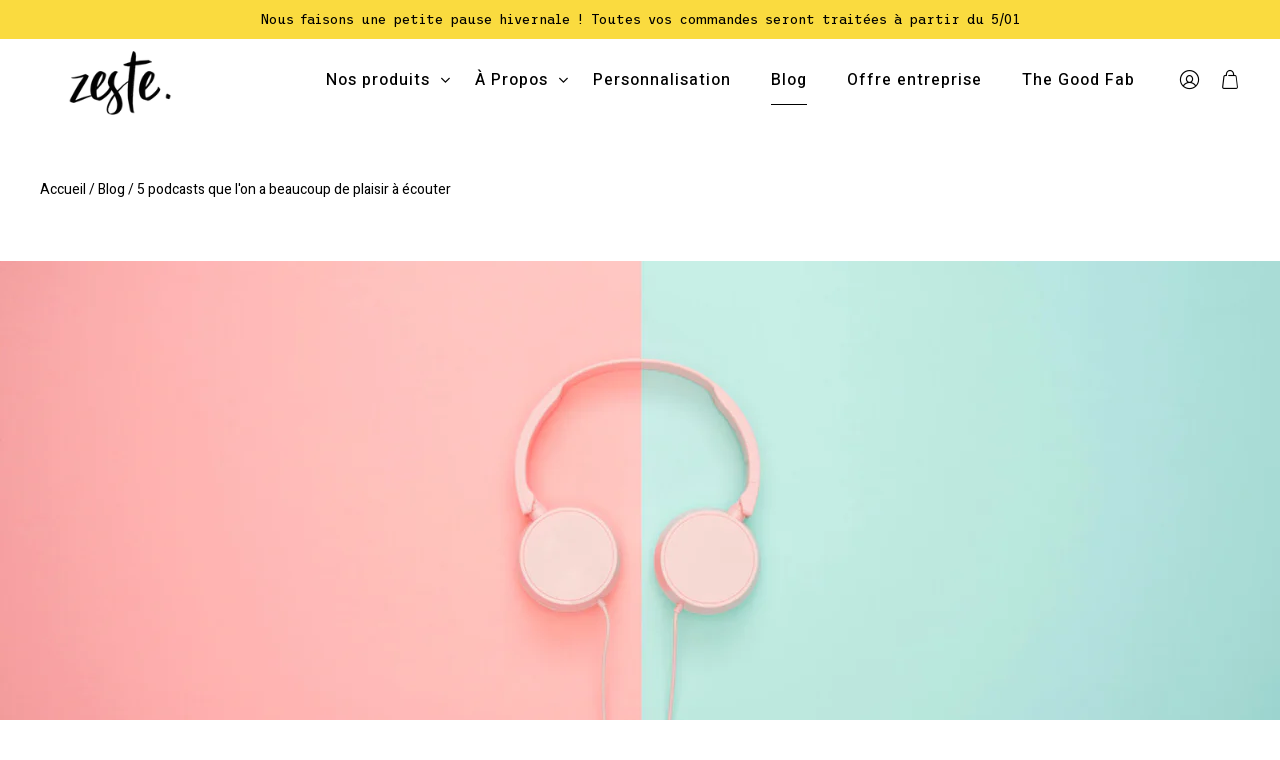

--- FILE ---
content_type: text/html; charset=utf-8
request_url: https://zeste.fr/blogs/blog/5-podcasts-que-lon-a-plaisir-a-ecouter
body_size: 38918
content:
<!doctype html>
<html class="no-js" lang="fr">
<head>
  
    <meta name=“facebook-domain-verification” content=“ly3fz1whpsvo3fy6r2dx60yh5i2xsk” />
  
	<script>
(function(w,d,t,r,u){var f,n,i;w[u]=w[u]||[],f=function(){var o={ti:"56371292"};o.q=w[u],w[u]=new UET(o),w[u].push("pageLoad")},n=d.createElement(t),n.src=r,n.async=1,n.onload=n.onreadystatechange=function(){var s=this.readyState;s&&s!=="loaded"&&s!=="complete"||(f(),n.onload=n.onreadystatechange=null)},i=d.getElementsByTagName(t)[0],i.parentNode.insertBefore(n,i)})(window,document,"script","//bat.bing.com/bat.js","uetq");</script>
   
	


	
	<script type="application/ld+json">
		{
			"@context": "https://schema.org",
			"@type": "Organization",
			"name": "Zeste",
			"url": "https://zeste.fr",
			"logo": "https://cdn.shopify.com/s/files/1/0036/2230/5861/files/Zestelogovert_200x100.png?v=1575648047",
			"sameAs": [
				"https://www.instagram.com/zeste_officiel/",
				"https://www.instagram.com/zeste_officiel/",
				"https://zeste.fr/"
			]
		}
	</script>
	
	<!-- snippets/scripts-header.liquid -->

<!-- Anti-flicker snippet (recommended) -->
<style>.async-hide { opacity: 0 !important} </style>
<script>(function(a,s,y,n,c,h,i,d,e){s.className+=’ ‘+y;h.start=1*new Date;
h.end=i=function(){s.className=s.className.replace(RegExp(‘ ?’+y),”)};
(a[n]=a[n]||[]).hide=h;setTimeout(function(){i();h.end=null},c);h.timeout=c;
})(window,document.documentElement,’async-hide’,’dataLayer’,4000,
{‘GTM-PPSTQVK‘:true});</script>
<script>document.documentElement.className=document.documentElement.className.replace(/\bno-js\b/,'js');</script>
	
	<meta charset="utf-8">
	<meta http-equiv="x-ua-compatible" content="ie=edge">
		
	
	
	
		<title>5 podcasts que l&#39;on a beaucoup de plaisir à écouter | Zeste</title>
	
	
	
		<meta name="description" content="Découvrez 5 podcasts inspirants à écouter cet été pour rêver, militer, s’engager et transformer notre quotidien." />
	
	
	
  <link rel="shortcut icon" href="//zeste.fr/cdn/shop/files/favicon_Zeste_318341ae-7849-4a0e-a423-1406984bbc19_32x32.png?v=1620985325" type="image/png">

	
	
		<link rel="canonical" href="https://zeste.fr/blogs/blog/5-podcasts-que-lon-a-plaisir-a-ecouter" />
	
	
	<meta name="viewport" content="width=device-width,initial-scale=1" />
	
	<script>window.performance && window.performance.mark && window.performance.mark('shopify.content_for_header.start');</script><meta name="google-site-verification" content="-j-DoVvECoMD0d3fBlu6uKXoONIZC8Hfqevv7PMUMMk">
<meta name="facebook-domain-verification" content="ly3fz1whpsvo3fy6r2dx60yh5i2xsk">
<meta id="shopify-digital-wallet" name="shopify-digital-wallet" content="/3622305861/digital_wallets/dialog">
<meta name="shopify-checkout-api-token" content="de9389193a883c3fbfc80c78b25e0af3">
<meta id="in-context-paypal-metadata" data-shop-id="3622305861" data-venmo-supported="false" data-environment="production" data-locale="fr_FR" data-paypal-v4="true" data-currency="EUR">
<link rel="alternate" type="application/atom+xml" title="Feed" href="/blogs/blog.atom" />
<script async="async" src="/checkouts/internal/preloads.js?locale=fr-FR"></script>
<script id="shopify-features" type="application/json">{"accessToken":"de9389193a883c3fbfc80c78b25e0af3","betas":["rich-media-storefront-analytics"],"domain":"zeste.fr","predictiveSearch":true,"shopId":3622305861,"locale":"fr"}</script>
<script>var Shopify = Shopify || {};
Shopify.shop = "labonnegourde.myshopify.com";
Shopify.locale = "fr";
Shopify.currency = {"active":"EUR","rate":"1.0"};
Shopify.country = "FR";
Shopify.theme = {"name":"Copie de Release B corp","id":155111391563,"schema_name":"Launch","schema_version":"6.2.2","theme_store_id":null,"role":"main"};
Shopify.theme.handle = "null";
Shopify.theme.style = {"id":null,"handle":null};
Shopify.cdnHost = "zeste.fr/cdn";
Shopify.routes = Shopify.routes || {};
Shopify.routes.root = "/";</script>
<script type="module">!function(o){(o.Shopify=o.Shopify||{}).modules=!0}(window);</script>
<script>!function(o){function n(){var o=[];function n(){o.push(Array.prototype.slice.apply(arguments))}return n.q=o,n}var t=o.Shopify=o.Shopify||{};t.loadFeatures=n(),t.autoloadFeatures=n()}(window);</script>
<script id="shop-js-analytics" type="application/json">{"pageType":"article"}</script>
<script defer="defer" async type="module" src="//zeste.fr/cdn/shopifycloud/shop-js/modules/v2/client.init-shop-cart-sync_INwxTpsh.fr.esm.js"></script>
<script defer="defer" async type="module" src="//zeste.fr/cdn/shopifycloud/shop-js/modules/v2/chunk.common_YNAa1F1g.esm.js"></script>
<script type="module">
  await import("//zeste.fr/cdn/shopifycloud/shop-js/modules/v2/client.init-shop-cart-sync_INwxTpsh.fr.esm.js");
await import("//zeste.fr/cdn/shopifycloud/shop-js/modules/v2/chunk.common_YNAa1F1g.esm.js");

  window.Shopify.SignInWithShop?.initShopCartSync?.({"fedCMEnabled":true,"windoidEnabled":true});

</script>
<script>(function() {
  var isLoaded = false;
  function asyncLoad() {
    if (isLoaded) return;
    isLoaded = true;
    var urls = ["https:\/\/chimpstatic.com\/mcjs-connected\/js\/users\/9060e0283f97918cbea4a7771\/4213f402b0b4c3b069ec0b6d3.js?shop=labonnegourde.myshopify.com","https:\/\/static.klaviyo.com\/onsite\/js\/klaviyo.js?company_id=VHDLpb\u0026shop=labonnegourde.myshopify.com","https:\/\/static.klaviyo.com\/onsite\/js\/klaviyo.js?company_id=VHDLpb\u0026shop=labonnegourde.myshopify.com","https:\/\/cdn.jsdelivr.net\/gh\/apphq\/slidecart-dist@master\/slidecarthq-forward.js?4\u0026shop=labonnegourde.myshopify.com","https:\/\/wisepops.net\/loader.js?v=2\u0026h=4kDMZPZhg3\u0026shop=labonnegourde.myshopify.com","https:\/\/bigblueprod-fast-tags.web.app\/shopify\/main.js?shop=labonnegourde.myshopify.com#eyJhbGciOiJFUzI1NiIsImtpZCI6InExZHNwamdqdGUiLCJ0eXAiOiJKV1QifQ.eyJleHAiOjE3NjkxNzc0MDQsImlzcyI6Imh0dHBzOi8vY2hlY2tvdXQtYXBpLmJp","https:\/\/bigblueprod-fast-tags.web.app\/shopify\/2.js?shop=labonnegourde.myshopify.com#Z2JsdWUuY28vIiwic3ViIjoic196ZXN0MDAwMSJ9.POl-sgASPT8TRkz0mlsh5HZUDQFxaYt1AMzJIX8tSow2FB3fARug15D1L1JJBi-Vzv7RBLdtCmK15xboJG72eg"];
    for (var i = 0; i < urls.length; i++) {
      var s = document.createElement('script');
      s.type = 'text/javascript';
      s.async = true;
      s.src = urls[i];
      var x = document.getElementsByTagName('script')[0];
      x.parentNode.insertBefore(s, x);
    }
  };
  if(window.attachEvent) {
    window.attachEvent('onload', asyncLoad);
  } else {
    window.addEventListener('load', asyncLoad, false);
  }
})();</script>
<script id="__st">var __st={"a":3622305861,"offset":3600,"reqid":"72379d6b-159a-46af-8fbc-5fc60c47d8b9-1768961559","pageurl":"zeste.fr\/blogs\/blog\/5-podcasts-que-lon-a-plaisir-a-ecouter","s":"articles-391409828005","u":"6b771bad2e56","p":"article","rtyp":"article","rid":391409828005};</script>
<script>window.ShopifyPaypalV4VisibilityTracking = true;</script>
<script id="captcha-bootstrap">!function(){'use strict';const t='contact',e='account',n='new_comment',o=[[t,t],['blogs',n],['comments',n],[t,'customer']],c=[[e,'customer_login'],[e,'guest_login'],[e,'recover_customer_password'],[e,'create_customer']],r=t=>t.map((([t,e])=>`form[action*='/${t}']:not([data-nocaptcha='true']) input[name='form_type'][value='${e}']`)).join(','),a=t=>()=>t?[...document.querySelectorAll(t)].map((t=>t.form)):[];function s(){const t=[...o],e=r(t);return a(e)}const i='password',u='form_key',d=['recaptcha-v3-token','g-recaptcha-response','h-captcha-response',i],f=()=>{try{return window.sessionStorage}catch{return}},m='__shopify_v',_=t=>t.elements[u];function p(t,e,n=!1){try{const o=window.sessionStorage,c=JSON.parse(o.getItem(e)),{data:r}=function(t){const{data:e,action:n}=t;return t[m]||n?{data:e,action:n}:{data:t,action:n}}(c);for(const[e,n]of Object.entries(r))t.elements[e]&&(t.elements[e].value=n);n&&o.removeItem(e)}catch(o){console.error('form repopulation failed',{error:o})}}const l='form_type',E='cptcha';function T(t){t.dataset[E]=!0}const w=window,h=w.document,L='Shopify',v='ce_forms',y='captcha';let A=!1;((t,e)=>{const n=(g='f06e6c50-85a8-45c8-87d0-21a2b65856fe',I='https://cdn.shopify.com/shopifycloud/storefront-forms-hcaptcha/ce_storefront_forms_captcha_hcaptcha.v1.5.2.iife.js',D={infoText:'Protégé par hCaptcha',privacyText:'Confidentialité',termsText:'Conditions'},(t,e,n)=>{const o=w[L][v],c=o.bindForm;if(c)return c(t,g,e,D).then(n);var r;o.q.push([[t,g,e,D],n]),r=I,A||(h.body.append(Object.assign(h.createElement('script'),{id:'captcha-provider',async:!0,src:r})),A=!0)});var g,I,D;w[L]=w[L]||{},w[L][v]=w[L][v]||{},w[L][v].q=[],w[L][y]=w[L][y]||{},w[L][y].protect=function(t,e){n(t,void 0,e),T(t)},Object.freeze(w[L][y]),function(t,e,n,w,h,L){const[v,y,A,g]=function(t,e,n){const i=e?o:[],u=t?c:[],d=[...i,...u],f=r(d),m=r(i),_=r(d.filter((([t,e])=>n.includes(e))));return[a(f),a(m),a(_),s()]}(w,h,L),I=t=>{const e=t.target;return e instanceof HTMLFormElement?e:e&&e.form},D=t=>v().includes(t);t.addEventListener('submit',(t=>{const e=I(t);if(!e)return;const n=D(e)&&!e.dataset.hcaptchaBound&&!e.dataset.recaptchaBound,o=_(e),c=g().includes(e)&&(!o||!o.value);(n||c)&&t.preventDefault(),c&&!n&&(function(t){try{if(!f())return;!function(t){const e=f();if(!e)return;const n=_(t);if(!n)return;const o=n.value;o&&e.removeItem(o)}(t);const e=Array.from(Array(32),(()=>Math.random().toString(36)[2])).join('');!function(t,e){_(t)||t.append(Object.assign(document.createElement('input'),{type:'hidden',name:u})),t.elements[u].value=e}(t,e),function(t,e){const n=f();if(!n)return;const o=[...t.querySelectorAll(`input[type='${i}']`)].map((({name:t})=>t)),c=[...d,...o],r={};for(const[a,s]of new FormData(t).entries())c.includes(a)||(r[a]=s);n.setItem(e,JSON.stringify({[m]:1,action:t.action,data:r}))}(t,e)}catch(e){console.error('failed to persist form',e)}}(e),e.submit())}));const S=(t,e)=>{t&&!t.dataset[E]&&(n(t,e.some((e=>e===t))),T(t))};for(const o of['focusin','change'])t.addEventListener(o,(t=>{const e=I(t);D(e)&&S(e,y())}));const B=e.get('form_key'),M=e.get(l),P=B&&M;t.addEventListener('DOMContentLoaded',(()=>{const t=y();if(P)for(const e of t)e.elements[l].value===M&&p(e,B);[...new Set([...A(),...v().filter((t=>'true'===t.dataset.shopifyCaptcha))])].forEach((e=>S(e,t)))}))}(h,new URLSearchParams(w.location.search),n,t,e,['guest_login'])})(!0,!0)}();</script>
<script integrity="sha256-4kQ18oKyAcykRKYeNunJcIwy7WH5gtpwJnB7kiuLZ1E=" data-source-attribution="shopify.loadfeatures" defer="defer" src="//zeste.fr/cdn/shopifycloud/storefront/assets/storefront/load_feature-a0a9edcb.js" crossorigin="anonymous"></script>
<script data-source-attribution="shopify.dynamic_checkout.dynamic.init">var Shopify=Shopify||{};Shopify.PaymentButton=Shopify.PaymentButton||{isStorefrontPortableWallets:!0,init:function(){window.Shopify.PaymentButton.init=function(){};var t=document.createElement("script");t.src="https://zeste.fr/cdn/shopifycloud/portable-wallets/latest/portable-wallets.fr.js",t.type="module",document.head.appendChild(t)}};
</script>
<script data-source-attribution="shopify.dynamic_checkout.buyer_consent">
  function portableWalletsHideBuyerConsent(e){var t=document.getElementById("shopify-buyer-consent"),n=document.getElementById("shopify-subscription-policy-button");t&&n&&(t.classList.add("hidden"),t.setAttribute("aria-hidden","true"),n.removeEventListener("click",e))}function portableWalletsShowBuyerConsent(e){var t=document.getElementById("shopify-buyer-consent"),n=document.getElementById("shopify-subscription-policy-button");t&&n&&(t.classList.remove("hidden"),t.removeAttribute("aria-hidden"),n.addEventListener("click",e))}window.Shopify?.PaymentButton&&(window.Shopify.PaymentButton.hideBuyerConsent=portableWalletsHideBuyerConsent,window.Shopify.PaymentButton.showBuyerConsent=portableWalletsShowBuyerConsent);
</script>
<script data-source-attribution="shopify.dynamic_checkout.cart.bootstrap">document.addEventListener("DOMContentLoaded",(function(){function t(){return document.querySelector("shopify-accelerated-checkout-cart, shopify-accelerated-checkout")}if(t())Shopify.PaymentButton.init();else{new MutationObserver((function(e,n){t()&&(Shopify.PaymentButton.init(),n.disconnect())})).observe(document.body,{childList:!0,subtree:!0})}}));
</script>
<link id="shopify-accelerated-checkout-styles" rel="stylesheet" media="screen" href="https://zeste.fr/cdn/shopifycloud/portable-wallets/latest/accelerated-checkout-backwards-compat.css" crossorigin="anonymous">
<style id="shopify-accelerated-checkout-cart">
        #shopify-buyer-consent {
  margin-top: 1em;
  display: inline-block;
  width: 100%;
}

#shopify-buyer-consent.hidden {
  display: none;
}

#shopify-subscription-policy-button {
  background: none;
  border: none;
  padding: 0;
  text-decoration: underline;
  font-size: inherit;
  cursor: pointer;
}

#shopify-subscription-policy-button::before {
  box-shadow: none;
}

      </style>

<script>window.performance && window.performance.mark && window.performance.mark('shopify.content_for_header.end');</script>
	
	
	















<meta property="og:site_name" content="Zeste">
<meta property="og:url" content="https://zeste.fr/blogs/blog/5-podcasts-que-lon-a-plaisir-a-ecouter">
<meta property="og:title" content="5 podcasts que l&#39;on a beaucoup de plaisir à écouter">
<meta property="og:type" content="article">
<meta property="og:description" content="Découvrez 5 podcasts inspirants à écouter cet été pour rêver, militer, s’engager et transformer notre quotidien.">


  <meta property="article:published_time" content="2020-07-21 09:04:00 +0200">
  <meta property="article:author" content="Pierre Tucoulat">

  
    <meta property="article.tag" content="conseils">
  
    <meta property="article.tag" content="Lifestyle">
  



    
    
    

    
    
    <meta
      property="og:image"
      content="https://zeste.fr/cdn/shop/articles/banner_podcasts_1215x630.jpg?v=1594907767"
    />
    <meta
      property="og:image:secure_url"
      content="https://zeste.fr/cdn/shop/articles/banner_podcasts_1215x630.jpg?v=1594907767"
    />
    <meta property="og:image:width" content="1215" />
    <meta property="og:image:height" content="630" />
    
    
    <meta property="og:image:alt" content="Podcasts plaisir écouter" />
  
















<meta name="twitter:title" content="5 podcasts que l&#39;on a beaucoup de plaisir à écouter">
<meta name="twitter:description" content="Découvrez 5 podcasts inspirants à écouter cet été pour rêver, militer, s’engager et transformer notre quotidien.">


    
    
    
      
      
      <meta name="twitter:card" content="summary_large_image">
    
    
    <meta
      property="twitter:image"
      content="https://zeste.fr/cdn/shop/articles/banner_podcasts_1200x600_crop_center.jpg?v=1594907767"
    />
    <meta property="twitter:image:width" content="1200" />
    <meta property="twitter:image:height" content="600" />
    
    
    <meta property="twitter:image:alt" content="Podcasts plaisir écouter" />
  

	
	<link rel="preconnect" href="//cdn.shopify.com">
<link rel="preconnect" href="//code.ionicframework.com">
<link rel="preconnect" href="//fonts.googleapis.com">

<!-- Theme CSS -->
<link href="//zeste.fr/cdn/shop/t/45/assets/theme.scss.css?v=94347476389425786981766153325" rel="stylesheet" type="text/css" media="all" />

<!-- Store object -->




  <script type="text/javascript">    Theme = {};    Theme.version = "6.2.2";    Theme.currency = 'EUR';    shopCurrency = 'EUR'; /* used by shipping calculator */    Theme.moneyFormat = "€{{amount_with_comma_separator}}";    Theme.moneyFormatCurrency = "€{{amount_with_comma_separator}} EUR";    Theme.enableCurrencyConverter = false;  </script>


	
	
		<link rel="preconnect" href="https://fonts.gstatic.com">
		<link href="https://fonts.googleapis.com/css2?family=Heebo:wght@300;400;500;600;700&display=swap" rel="stylesheet"> 
		
		<link rel="preconnect" href="https://fonts.gstatic.com">
		<link href="https://fonts.googleapis.com/css2?family=Trispace:wght@300;400;500;600;700&display=swap" rel="stylesheet">
	
	
	<link href="//zeste.fr/cdn/shop/t/45/assets/custom.scss.css?v=37335718463216829571699879481" rel="stylesheet" type="text/css" media="all" />
	<link rel="stylesheet" href="https://cdnjs.cloudflare.com/ajax/libs/animate.css/4.1.1/animate.min.css" />
	
	<!-- verification code for pinterest -->
	<meta name="p:domain_verify" content="788586de456add8a08873302ad3ae67f"/>
	
	
  <!-- Global site tag (gtag.js) - Google Analytics -->
<script async src="https://www.googletagmanager.com/gtag/js?id=UA-127985280-1"></script>
<script>
  window.dataLayer = window.dataLayer || [];
  function gtag(){dataLayer.push(arguments);}
  gtag('js', new Date());

  gtag('config', 'UA-127985280-1');
</script>

  <script src="https://www.googleoptimize.com/optimize.js?id=GTM-56WWQC8"></script>
  
  

  

  <!-- BEGIN app block: shopify://apps/judge-me-reviews/blocks/judgeme_core/61ccd3b1-a9f2-4160-9fe9-4fec8413e5d8 --><!-- Start of Judge.me Core -->






<link rel="dns-prefetch" href="https://cdnwidget.judge.me">
<link rel="dns-prefetch" href="https://cdn.judge.me">
<link rel="dns-prefetch" href="https://cdn1.judge.me">
<link rel="dns-prefetch" href="https://api.judge.me">

<script data-cfasync='false' class='jdgm-settings-script'>window.jdgmSettings={"pagination":5,"disable_web_reviews":true,"badge_no_review_text":"Aucun avis","badge_n_reviews_text":"{{ n }} avis","badge_star_color":"#fadb3f","hide_badge_preview_if_no_reviews":true,"badge_hide_text":false,"enforce_center_preview_badge":false,"widget_title":"Avis Clients","widget_open_form_text":"Écrire un avis","widget_close_form_text":"Annuler l'avis","widget_refresh_page_text":"Actualiser la page","widget_summary_text":"Basé sur {{ number_of_reviews }} avis","widget_no_review_text":"Soyez le premier à écrire un avis","widget_name_field_text":"Nom d'affichage","widget_verified_name_field_text":"Nom vérifié (public)","widget_name_placeholder_text":"Nom d'affichage","widget_required_field_error_text":"Ce champ est obligatoire.","widget_email_field_text":"Adresse email","widget_verified_email_field_text":"Email vérifié (privé, ne peut pas être modifié)","widget_email_placeholder_text":"Votre adresse email","widget_email_field_error_text":"Veuillez entrer une adresse email valide.","widget_rating_field_text":"Évaluation","widget_review_title_field_text":"Titre de l'avis","widget_review_title_placeholder_text":"Donnez un titre à votre avis","widget_review_body_field_text":"Contenu de l'avis","widget_review_body_placeholder_text":"Commencez à écrire ici...","widget_pictures_field_text":"Photo/Vidéo (facultatif)","widget_submit_review_text":"Soumettre l'avis","widget_submit_verified_review_text":"Soumettre un avis vérifié","widget_submit_success_msg_with_auto_publish":"Merci ! Veuillez actualiser la page dans quelques instants pour voir votre avis. Vous pouvez supprimer ou modifier votre avis en vous connectant à \u003ca href='https://judge.me/login' target='_blank' rel='nofollow noopener'\u003eJudge.me\u003c/a\u003e","widget_submit_success_msg_no_auto_publish":"Merci ! Votre avis sera publié dès qu'il sera approuvé par l'administrateur de la boutique. Vous pouvez supprimer ou modifier votre avis en vous connectant à \u003ca href='https://judge.me/login' target='_blank' rel='nofollow noopener'\u003eJudge.me\u003c/a\u003e","widget_show_default_reviews_out_of_total_text":"Affichage de {{ n_reviews_shown }} sur {{ n_reviews }} avis.","widget_show_all_link_text":"Tout afficher","widget_show_less_link_text":"Afficher moins","widget_author_said_text":"{{ reviewer_name }} a dit :","widget_days_text":"il y a {{ n }} jour/jours","widget_weeks_text":"il y a {{ n }} semaine/semaines","widget_months_text":"il y a {{ n }} mois","widget_years_text":"il y a {{ n }} an/ans","widget_yesterday_text":"Hier","widget_today_text":"Aujourd'hui","widget_replied_text":"\u003e\u003e {{ shop_name }} a répondu :","widget_read_more_text":"Lire plus","widget_reviewer_name_as_initial":"","widget_rating_filter_color":"","widget_rating_filter_see_all_text":"Voir tous les avis","widget_sorting_most_recent_text":"Plus récents","widget_sorting_highest_rating_text":"Meilleures notes","widget_sorting_lowest_rating_text":"Notes les plus basses","widget_sorting_with_pictures_text":"Uniquement les photos","widget_sorting_most_helpful_text":"Plus utiles","widget_open_question_form_text":"Poser une question","widget_reviews_subtab_text":"Avis","widget_questions_subtab_text":"Questions","widget_question_label_text":"Question","widget_answer_label_text":"Réponse","widget_question_placeholder_text":"Écrivez votre question ici","widget_submit_question_text":"Soumettre la question","widget_question_submit_success_text":"Merci pour votre question ! Nous vous notifierons dès qu'elle aura une réponse.","widget_star_color":"#fadb3f","verified_badge_text":"Vérifié","verified_badge_bg_color":"","verified_badge_text_color":"","verified_badge_placement":"left-of-reviewer-name","widget_review_max_height":"","widget_hide_border":false,"widget_social_share":false,"widget_thumb":false,"widget_review_location_show":false,"widget_location_format":"country_iso_code","all_reviews_include_out_of_store_products":true,"all_reviews_out_of_store_text":"(hors boutique)","all_reviews_pagination":100,"all_reviews_product_name_prefix_text":"à propos de","enable_review_pictures":true,"enable_question_anwser":false,"widget_theme":"carousel","review_date_format":"mm/dd/yyyy","default_sort_method":"highest-rating","widget_product_reviews_subtab_text":"Avis Produits","widget_shop_reviews_subtab_text":"Avis Boutique","widget_other_products_reviews_text":"Avis pour d'autres produits","widget_store_reviews_subtab_text":"Avis de la boutique","widget_no_store_reviews_text":"Cette boutique n'a pas encore reçu d'avis","widget_web_restriction_product_reviews_text":"Ce produit n'a pas encore reçu d'avis","widget_no_items_text":"Aucun élément trouvé","widget_show_more_text":"Afficher plus","widget_write_a_store_review_text":"Écrire un avis sur la boutique","widget_other_languages_heading":"Avis dans d'autres langues","widget_translate_review_text":"Traduire l'avis en {{ language }}","widget_translating_review_text":"Traduction en cours...","widget_show_original_translation_text":"Afficher l'original ({{ language }})","widget_translate_review_failed_text":"Impossible de traduire cet avis.","widget_translate_review_retry_text":"Réessayer","widget_translate_review_try_again_later_text":"Réessayez plus tard","show_product_url_for_grouped_product":false,"widget_sorting_pictures_first_text":"Photos en premier","show_pictures_on_all_rev_page_mobile":false,"show_pictures_on_all_rev_page_desktop":false,"floating_tab_hide_mobile_install_preference":false,"floating_tab_button_name":"★ Avis","floating_tab_title":"Laissons nos clients parler pour nous","floating_tab_button_color":"","floating_tab_button_background_color":"","floating_tab_url":"","floating_tab_url_enabled":false,"floating_tab_tab_style":"text","all_reviews_text_badge_text":"Les clients nous notent {{ shop.metafields.judgeme.all_reviews_rating | round: 1 }}/5 basé sur {{ shop.metafields.judgeme.all_reviews_count }} avis.","all_reviews_text_badge_text_branded_style":"{{ shop.metafields.judgeme.all_reviews_rating | round: 1 }} sur 5 étoiles basé sur {{ shop.metafields.judgeme.all_reviews_count }} avis","is_all_reviews_text_badge_a_link":false,"show_stars_for_all_reviews_text_badge":false,"all_reviews_text_badge_url":"","all_reviews_text_style":"branded","all_reviews_text_color_style":"judgeme_brand_color","all_reviews_text_color":"#108474","all_reviews_text_show_jm_brand":true,"featured_carousel_show_header":true,"featured_carousel_title":"Laissons nos clients parler pour nous","testimonials_carousel_title":"Les clients nous disent","videos_carousel_title":"Histoire de clients réels","cards_carousel_title":"Les clients nous disent","featured_carousel_count_text":"sur {{ n }} avis","featured_carousel_add_link_to_all_reviews_page":false,"featured_carousel_url":"","featured_carousel_show_images":true,"featured_carousel_autoslide_interval":5,"featured_carousel_arrows_on_the_sides":false,"featured_carousel_height":250,"featured_carousel_width":80,"featured_carousel_image_size":0,"featured_carousel_image_height":250,"featured_carousel_arrow_color":"#eeeeee","verified_count_badge_style":"branded","verified_count_badge_orientation":"horizontal","verified_count_badge_color_style":"judgeme_brand_color","verified_count_badge_color":"#108474","is_verified_count_badge_a_link":false,"verified_count_badge_url":"","verified_count_badge_show_jm_brand":true,"widget_rating_preset_default":5,"widget_first_sub_tab":"product-reviews","widget_show_histogram":true,"widget_histogram_use_custom_color":false,"widget_pagination_use_custom_color":false,"widget_star_use_custom_color":true,"widget_verified_badge_use_custom_color":false,"widget_write_review_use_custom_color":false,"picture_reminder_submit_button":"Upload Pictures","enable_review_videos":false,"mute_video_by_default":false,"widget_sorting_videos_first_text":"Vidéos en premier","widget_review_pending_text":"En attente","featured_carousel_items_for_large_screen":3,"social_share_options_order":"Facebook,Twitter","remove_microdata_snippet":false,"disable_json_ld":false,"enable_json_ld_products":false,"preview_badge_show_question_text":false,"preview_badge_no_question_text":"Aucune question","preview_badge_n_question_text":"{{ number_of_questions }} question/questions","qa_badge_show_icon":false,"qa_badge_position":"same-row","remove_judgeme_branding":true,"widget_add_search_bar":false,"widget_search_bar_placeholder":"Recherche","widget_sorting_verified_only_text":"Vérifiés uniquement","featured_carousel_theme":"default","featured_carousel_show_rating":true,"featured_carousel_show_title":true,"featured_carousel_show_body":true,"featured_carousel_show_date":false,"featured_carousel_show_reviewer":true,"featured_carousel_show_product":false,"featured_carousel_header_background_color":"#108474","featured_carousel_header_text_color":"#ffffff","featured_carousel_name_product_separator":"reviewed","featured_carousel_full_star_background":"#108474","featured_carousel_empty_star_background":"#dadada","featured_carousel_vertical_theme_background":"#f9fafb","featured_carousel_verified_badge_enable":true,"featured_carousel_verified_badge_color":"#108474","featured_carousel_border_style":"round","featured_carousel_review_line_length_limit":3,"featured_carousel_more_reviews_button_text":"Lire plus d'avis","featured_carousel_view_product_button_text":"Voir le produit","all_reviews_page_load_reviews_on":"scroll","all_reviews_page_load_more_text":"Charger plus d'avis","disable_fb_tab_reviews":false,"enable_ajax_cdn_cache":false,"widget_advanced_speed_features":5,"widget_public_name_text":"affiché publiquement comme","default_reviewer_name":"John Smith","default_reviewer_name_has_non_latin":true,"widget_reviewer_anonymous":"Anonyme","medals_widget_title":"Médailles d'avis Judge.me","medals_widget_background_color":"#f9fafb","medals_widget_position":"footer_all_pages","medals_widget_border_color":"#f9fafb","medals_widget_verified_text_position":"left","medals_widget_use_monochromatic_version":false,"medals_widget_elements_color":"#108474","show_reviewer_avatar":true,"widget_invalid_yt_video_url_error_text":"Pas une URL de vidéo YouTube","widget_max_length_field_error_text":"Veuillez ne pas dépasser {0} caractères.","widget_show_country_flag":false,"widget_show_collected_via_shop_app":true,"widget_verified_by_shop_badge_style":"light","widget_verified_by_shop_text":"Vérifié par la boutique","widget_show_photo_gallery":false,"widget_load_with_code_splitting":true,"widget_ugc_install_preference":false,"widget_ugc_title":"Fait par nous, partagé par vous","widget_ugc_subtitle":"Taguez-nous pour voir votre photo mise en avant sur notre page","widget_ugc_arrows_color":"#ffffff","widget_ugc_primary_button_text":"Acheter maintenant","widget_ugc_primary_button_background_color":"#108474","widget_ugc_primary_button_text_color":"#ffffff","widget_ugc_primary_button_border_width":"0","widget_ugc_primary_button_border_style":"none","widget_ugc_primary_button_border_color":"#108474","widget_ugc_primary_button_border_radius":"25","widget_ugc_secondary_button_text":"Charger plus","widget_ugc_secondary_button_background_color":"#ffffff","widget_ugc_secondary_button_text_color":"#108474","widget_ugc_secondary_button_border_width":"2","widget_ugc_secondary_button_border_style":"solid","widget_ugc_secondary_button_border_color":"#108474","widget_ugc_secondary_button_border_radius":"25","widget_ugc_reviews_button_text":"Voir les avis","widget_ugc_reviews_button_background_color":"#ffffff","widget_ugc_reviews_button_text_color":"#108474","widget_ugc_reviews_button_border_width":"2","widget_ugc_reviews_button_border_style":"solid","widget_ugc_reviews_button_border_color":"#108474","widget_ugc_reviews_button_border_radius":"25","widget_ugc_reviews_button_link_to":"judgeme-reviews-page","widget_ugc_show_post_date":true,"widget_ugc_max_width":"800","widget_rating_metafield_value_type":true,"widget_primary_color":"#000000","widget_enable_secondary_color":false,"widget_secondary_color":"#edf5f5","widget_summary_average_rating_text":"{{ average_rating }} sur 5","widget_media_grid_title":"Photos \u0026 vidéos clients","widget_media_grid_see_more_text":"Voir plus","widget_round_style":false,"widget_show_product_medals":false,"widget_verified_by_judgeme_text":"Vérifié par Judge.me","widget_show_store_medals":true,"widget_verified_by_judgeme_text_in_store_medals":"Vérifié par Judge.me","widget_media_field_exceed_quantity_message":"Désolé, nous ne pouvons accepter que {{ max_media }} pour un avis.","widget_media_field_exceed_limit_message":"{{ file_name }} est trop volumineux, veuillez sélectionner un {{ media_type }} de moins de {{ size_limit }}MB.","widget_review_submitted_text":"Avis soumis !","widget_question_submitted_text":"Question soumise !","widget_close_form_text_question":"Annuler","widget_write_your_answer_here_text":"Écrivez votre réponse ici","widget_enabled_branded_link":true,"widget_show_collected_by_judgeme":false,"widget_reviewer_name_color":"","widget_write_review_text_color":"","widget_write_review_bg_color":"","widget_collected_by_judgeme_text":"collecté par Judge.me","widget_pagination_type":"standard","widget_load_more_text":"Charger plus","widget_load_more_color":"#108474","widget_full_review_text":"Avis complet","widget_read_more_reviews_text":"Lire plus d'avis","widget_read_questions_text":"Lire les questions","widget_questions_and_answers_text":"Questions \u0026 Réponses","widget_verified_by_text":"Vérifié par","widget_verified_text":"Vérifié","widget_number_of_reviews_text":"{{ number_of_reviews }} avis","widget_back_button_text":"Retour","widget_next_button_text":"Suivant","widget_custom_forms_filter_button":"Filtres","custom_forms_style":"horizontal","widget_show_review_information":false,"how_reviews_are_collected":"Comment les avis sont-ils collectés ?","widget_show_review_keywords":false,"widget_gdpr_statement":"Comment nous utilisons vos données : Nous vous contacterons uniquement à propos de l'avis que vous avez laissé, et seulement si nécessaire. En soumettant votre avis, vous acceptez les \u003ca href='https://judge.me/terms' target='_blank' rel='nofollow noopener'\u003econditions\u003c/a\u003e, la \u003ca href='https://judge.me/privacy' target='_blank' rel='nofollow noopener'\u003epolitique de confidentialité\u003c/a\u003e et les \u003ca href='https://judge.me/content-policy' target='_blank' rel='nofollow noopener'\u003epolitiques de contenu\u003c/a\u003e de Judge.me.","widget_multilingual_sorting_enabled":false,"widget_translate_review_content_enabled":false,"widget_translate_review_content_method":"manual","popup_widget_review_selection":"automatically_with_pictures","popup_widget_round_border_style":true,"popup_widget_show_title":true,"popup_widget_show_body":true,"popup_widget_show_reviewer":false,"popup_widget_show_product":true,"popup_widget_show_pictures":true,"popup_widget_use_review_picture":true,"popup_widget_show_on_home_page":true,"popup_widget_show_on_product_page":true,"popup_widget_show_on_collection_page":true,"popup_widget_show_on_cart_page":true,"popup_widget_position":"bottom_left","popup_widget_first_review_delay":5,"popup_widget_duration":5,"popup_widget_interval":5,"popup_widget_review_count":5,"popup_widget_hide_on_mobile":true,"review_snippet_widget_round_border_style":true,"review_snippet_widget_card_color":"#FFFFFF","review_snippet_widget_slider_arrows_background_color":"#FFFFFF","review_snippet_widget_slider_arrows_color":"#000000","review_snippet_widget_star_color":"#108474","show_product_variant":false,"all_reviews_product_variant_label_text":"Variante : ","widget_show_verified_branding":false,"widget_ai_summary_title":"Les clients disent","widget_ai_summary_disclaimer":"Résumé des avis généré par IA basé sur les avis clients récents","widget_show_ai_summary":false,"widget_show_ai_summary_bg":false,"widget_show_review_title_input":true,"redirect_reviewers_invited_via_email":"review_widget","request_store_review_after_product_review":false,"request_review_other_products_in_order":false,"review_form_color_scheme":"default","review_form_corner_style":"square","review_form_star_color":{},"review_form_text_color":"#333333","review_form_background_color":"#ffffff","review_form_field_background_color":"#fafafa","review_form_button_color":{},"review_form_button_text_color":"#ffffff","review_form_modal_overlay_color":"#000000","review_content_screen_title_text":"Comment évalueriez-vous ce produit ?","review_content_introduction_text":"Nous serions ravis que vous partagiez un peu votre expérience.","store_review_form_title_text":"Comment évalueriez-vous cette boutique ?","store_review_form_introduction_text":"Nous serions ravis que vous partagiez un peu votre expérience.","show_review_guidance_text":true,"one_star_review_guidance_text":"Mauvais","five_star_review_guidance_text":"Excellent","customer_information_screen_title_text":"À propos de vous","customer_information_introduction_text":"Veuillez nous en dire plus sur vous.","custom_questions_screen_title_text":"Votre expérience en détail","custom_questions_introduction_text":"Voici quelques questions pour nous aider à mieux comprendre votre expérience.","review_submitted_screen_title_text":"Merci pour votre avis !","review_submitted_screen_thank_you_text":"Nous le traitons et il apparaîtra bientôt dans la boutique.","review_submitted_screen_email_verification_text":"Veuillez confirmer votre email en cliquant sur le lien que nous venons de vous envoyer. Cela nous aide à maintenir des avis authentiques.","review_submitted_request_store_review_text":"Aimeriez-vous partager votre expérience d'achat avec nous ?","review_submitted_review_other_products_text":"Aimeriez-vous évaluer ces produits ?","store_review_screen_title_text":"Voulez-vous partager votre expérience de shopping avec nous ?","store_review_introduction_text":"Nous apprécions votre retour d'expérience et nous l'utilisons pour nous améliorer. Veuillez partager vos pensées ou suggestions.","reviewer_media_screen_title_picture_text":"Partager une photo","reviewer_media_introduction_picture_text":"Téléchargez une photo pour étayer votre avis.","reviewer_media_screen_title_video_text":"Partager une vidéo","reviewer_media_introduction_video_text":"Téléchargez une vidéo pour étayer votre avis.","reviewer_media_screen_title_picture_or_video_text":"Partager une photo ou une vidéo","reviewer_media_introduction_picture_or_video_text":"Téléchargez une photo ou une vidéo pour étayer votre avis.","reviewer_media_youtube_url_text":"Collez votre URL Youtube ici","advanced_settings_next_step_button_text":"Suivant","advanced_settings_close_review_button_text":"Fermer","modal_write_review_flow":false,"write_review_flow_required_text":"Obligatoire","write_review_flow_privacy_message_text":"Nous respectons votre vie privée.","write_review_flow_anonymous_text":"Avis anonyme","write_review_flow_visibility_text":"Ne sera pas visible pour les autres clients.","write_review_flow_multiple_selection_help_text":"Sélectionnez autant que vous le souhaitez","write_review_flow_single_selection_help_text":"Sélectionnez une option","write_review_flow_required_field_error_text":"Ce champ est obligatoire","write_review_flow_invalid_email_error_text":"Veuillez saisir une adresse email valide","write_review_flow_max_length_error_text":"Max. {{ max_length }} caractères.","write_review_flow_media_upload_text":"\u003cb\u003eCliquez pour télécharger\u003c/b\u003e ou glissez-déposez","write_review_flow_gdpr_statement":"Nous vous contacterons uniquement au sujet de votre avis si nécessaire. En soumettant votre avis, vous acceptez nos \u003ca href='https://judge.me/terms' target='_blank' rel='nofollow noopener'\u003econditions d'utilisation\u003c/a\u003e et notre \u003ca href='https://judge.me/privacy' target='_blank' rel='nofollow noopener'\u003epolitique de confidentialité\u003c/a\u003e.","rating_only_reviews_enabled":false,"show_negative_reviews_help_screen":false,"new_review_flow_help_screen_rating_threshold":3,"negative_review_resolution_screen_title_text":"Dites-nous plus","negative_review_resolution_text":"Votre expérience est importante pour nous. S'il y a eu des problèmes avec votre achat, nous sommes là pour vous aider. N'hésitez pas à nous contacter, nous aimerions avoir l'opportunité de corriger les choses.","negative_review_resolution_button_text":"Contactez-nous","negative_review_resolution_proceed_with_review_text":"Laisser un avis","negative_review_resolution_subject":"Problème avec l'achat de {{ shop_name }}.{{ order_name }}","preview_badge_collection_page_install_status":false,"widget_review_custom_css":"","preview_badge_custom_css":"","preview_badge_stars_count":"5-stars","featured_carousel_custom_css":"","floating_tab_custom_css":"","all_reviews_widget_custom_css":"","medals_widget_custom_css":"","verified_badge_custom_css":"","all_reviews_text_custom_css":"","transparency_badges_collected_via_store_invite":false,"transparency_badges_from_another_provider":false,"transparency_badges_collected_from_store_visitor":false,"transparency_badges_collected_by_verified_review_provider":false,"transparency_badges_earned_reward":false,"transparency_badges_collected_via_store_invite_text":"Avis collecté via l'invitation du magasin","transparency_badges_from_another_provider_text":"Avis collecté d'un autre fournisseur","transparency_badges_collected_from_store_visitor_text":"Avis collecté d'un visiteur du magasin","transparency_badges_written_in_google_text":"Avis écrit sur Google","transparency_badges_written_in_etsy_text":"Avis écrit sur Etsy","transparency_badges_written_in_shop_app_text":"Avis écrit sur Shop App","transparency_badges_earned_reward_text":"Avis a gagné une récompense pour une commande future","product_review_widget_per_page":10,"widget_store_review_label_text":"Avis de la boutique","checkout_comment_extension_title_on_product_page":"Customer Comments","checkout_comment_extension_num_latest_comment_show":5,"checkout_comment_extension_format":"name_and_timestamp","checkout_comment_customer_name":"last_initial","checkout_comment_comment_notification":true,"preview_badge_collection_page_install_preference":false,"preview_badge_home_page_install_preference":false,"preview_badge_product_page_install_preference":false,"review_widget_install_preference":"","review_carousel_install_preference":false,"floating_reviews_tab_install_preference":"none","verified_reviews_count_badge_install_preference":false,"all_reviews_text_install_preference":false,"review_widget_best_location":false,"judgeme_medals_install_preference":false,"review_widget_revamp_enabled":false,"review_widget_qna_enabled":false,"review_widget_header_theme":"minimal","review_widget_widget_title_enabled":true,"review_widget_header_text_size":"medium","review_widget_header_text_weight":"regular","review_widget_average_rating_style":"compact","review_widget_bar_chart_enabled":true,"review_widget_bar_chart_type":"numbers","review_widget_bar_chart_style":"standard","review_widget_expanded_media_gallery_enabled":false,"review_widget_reviews_section_theme":"standard","review_widget_image_style":"thumbnails","review_widget_review_image_ratio":"square","review_widget_stars_size":"medium","review_widget_verified_badge":"standard_text","review_widget_review_title_text_size":"medium","review_widget_review_text_size":"medium","review_widget_review_text_length":"medium","review_widget_number_of_columns_desktop":3,"review_widget_carousel_transition_speed":5,"review_widget_custom_questions_answers_display":"always","review_widget_button_text_color":"#FFFFFF","review_widget_text_color":"#000000","review_widget_lighter_text_color":"#7B7B7B","review_widget_corner_styling":"soft","review_widget_review_word_singular":"avis","review_widget_review_word_plural":"avis","review_widget_voting_label":"Utile?","review_widget_shop_reply_label":"Réponse de {{ shop_name }} :","review_widget_filters_title":"Filtres","qna_widget_question_word_singular":"Question","qna_widget_question_word_plural":"Questions","qna_widget_answer_reply_label":"Réponse de {{ answerer_name }} :","qna_content_screen_title_text":"Poser une question sur ce produit","qna_widget_question_required_field_error_text":"Veuillez entrer votre question.","qna_widget_flow_gdpr_statement":"Nous vous contacterons uniquement au sujet de votre question si nécessaire. En soumettant votre question, vous acceptez nos \u003ca href='https://judge.me/terms' target='_blank' rel='nofollow noopener'\u003econditions d'utilisation\u003c/a\u003e et notre \u003ca href='https://judge.me/privacy' target='_blank' rel='nofollow noopener'\u003epolitique de confidentialité\u003c/a\u003e.","qna_widget_question_submitted_text":"Merci pour votre question !","qna_widget_close_form_text_question":"Fermer","qna_widget_question_submit_success_text":"Nous vous enverrons un email lorsque nous répondrons à votre question.","all_reviews_widget_v2025_enabled":false,"all_reviews_widget_v2025_header_theme":"default","all_reviews_widget_v2025_widget_title_enabled":true,"all_reviews_widget_v2025_header_text_size":"medium","all_reviews_widget_v2025_header_text_weight":"regular","all_reviews_widget_v2025_average_rating_style":"compact","all_reviews_widget_v2025_bar_chart_enabled":true,"all_reviews_widget_v2025_bar_chart_type":"numbers","all_reviews_widget_v2025_bar_chart_style":"standard","all_reviews_widget_v2025_expanded_media_gallery_enabled":false,"all_reviews_widget_v2025_show_store_medals":true,"all_reviews_widget_v2025_show_photo_gallery":true,"all_reviews_widget_v2025_show_review_keywords":false,"all_reviews_widget_v2025_show_ai_summary":false,"all_reviews_widget_v2025_show_ai_summary_bg":false,"all_reviews_widget_v2025_add_search_bar":false,"all_reviews_widget_v2025_default_sort_method":"most-recent","all_reviews_widget_v2025_reviews_per_page":10,"all_reviews_widget_v2025_reviews_section_theme":"default","all_reviews_widget_v2025_image_style":"thumbnails","all_reviews_widget_v2025_review_image_ratio":"square","all_reviews_widget_v2025_stars_size":"medium","all_reviews_widget_v2025_verified_badge":"bold_badge","all_reviews_widget_v2025_review_title_text_size":"medium","all_reviews_widget_v2025_review_text_size":"medium","all_reviews_widget_v2025_review_text_length":"medium","all_reviews_widget_v2025_number_of_columns_desktop":3,"all_reviews_widget_v2025_carousel_transition_speed":5,"all_reviews_widget_v2025_custom_questions_answers_display":"always","all_reviews_widget_v2025_show_product_variant":false,"all_reviews_widget_v2025_show_reviewer_avatar":true,"all_reviews_widget_v2025_reviewer_name_as_initial":"","all_reviews_widget_v2025_review_location_show":false,"all_reviews_widget_v2025_location_format":"","all_reviews_widget_v2025_show_country_flag":false,"all_reviews_widget_v2025_verified_by_shop_badge_style":"light","all_reviews_widget_v2025_social_share":false,"all_reviews_widget_v2025_social_share_options_order":"Facebook,Twitter,LinkedIn,Pinterest","all_reviews_widget_v2025_pagination_type":"standard","all_reviews_widget_v2025_button_text_color":"#FFFFFF","all_reviews_widget_v2025_text_color":"#000000","all_reviews_widget_v2025_lighter_text_color":"#7B7B7B","all_reviews_widget_v2025_corner_styling":"soft","all_reviews_widget_v2025_title":"Avis clients","all_reviews_widget_v2025_ai_summary_title":"Les clients disent à propos de cette boutique","all_reviews_widget_v2025_no_review_text":"Soyez le premier à écrire un avis","platform":"shopify","branding_url":"https://app.judge.me/reviews/stores/zeste.fr","branding_text":"Propulsé par Judge.me","locale":"en","reply_name":"Zeste","widget_version":"3.0","footer":true,"autopublish":true,"review_dates":true,"enable_custom_form":false,"shop_use_review_site":true,"shop_locale":"fr","enable_multi_locales_translations":false,"show_review_title_input":true,"review_verification_email_status":"always","can_be_branded":true,"reply_name_text":"Zeste"};</script> <style class='jdgm-settings-style'>﻿.jdgm-xx{left:0}:root{--jdgm-primary-color: #000;--jdgm-secondary-color: rgba(0,0,0,0.1);--jdgm-star-color: #fadb3f;--jdgm-write-review-text-color: white;--jdgm-write-review-bg-color: #000000;--jdgm-paginate-color: #000;--jdgm-border-radius: 0;--jdgm-reviewer-name-color: #000000}.jdgm-histogram__bar-content{background-color:#000}.jdgm-rev[data-verified-buyer=true] .jdgm-rev__icon.jdgm-rev__icon:after,.jdgm-rev__buyer-badge.jdgm-rev__buyer-badge{color:white;background-color:#000}.jdgm-review-widget--small .jdgm-gallery.jdgm-gallery .jdgm-gallery__thumbnail-link:nth-child(8) .jdgm-gallery__thumbnail-wrapper.jdgm-gallery__thumbnail-wrapper:before{content:"Voir plus"}@media only screen and (min-width: 768px){.jdgm-gallery.jdgm-gallery .jdgm-gallery__thumbnail-link:nth-child(8) .jdgm-gallery__thumbnail-wrapper.jdgm-gallery__thumbnail-wrapper:before{content:"Voir plus"}}.jdgm-preview-badge .jdgm-star.jdgm-star{color:#fadb3f}.jdgm-widget .jdgm-write-rev-link{display:none}.jdgm-widget .jdgm-rev-widg[data-number-of-reviews='0']{display:none}.jdgm-prev-badge[data-average-rating='0.00']{display:none !important}.jdgm-author-all-initials{display:none !important}.jdgm-author-last-initial{display:none !important}.jdgm-rev-widg__title{visibility:hidden}.jdgm-rev-widg__summary-text{visibility:hidden}.jdgm-prev-badge__text{visibility:hidden}.jdgm-rev__prod-link-prefix:before{content:'à propos de'}.jdgm-rev__variant-label:before{content:'Variante : '}.jdgm-rev__out-of-store-text:before{content:'(hors boutique)'}@media only screen and (min-width: 768px){.jdgm-rev__pics .jdgm-rev_all-rev-page-picture-separator,.jdgm-rev__pics .jdgm-rev__product-picture{display:none}}@media only screen and (max-width: 768px){.jdgm-rev__pics .jdgm-rev_all-rev-page-picture-separator,.jdgm-rev__pics .jdgm-rev__product-picture{display:none}}.jdgm-preview-badge[data-template="product"]{display:none !important}.jdgm-preview-badge[data-template="collection"]{display:none !important}.jdgm-preview-badge[data-template="index"]{display:none !important}.jdgm-review-widget[data-from-snippet="true"]{display:none !important}.jdgm-verified-count-badget[data-from-snippet="true"]{display:none !important}.jdgm-carousel-wrapper[data-from-snippet="true"]{display:none !important}.jdgm-all-reviews-text[data-from-snippet="true"]{display:none !important}.jdgm-medals-section[data-from-snippet="true"]{display:none !important}.jdgm-ugc-media-wrapper[data-from-snippet="true"]{display:none !important}.jdgm-rev__transparency-badge[data-badge-type="review_collected_via_store_invitation"]{display:none !important}.jdgm-rev__transparency-badge[data-badge-type="review_collected_from_another_provider"]{display:none !important}.jdgm-rev__transparency-badge[data-badge-type="review_collected_from_store_visitor"]{display:none !important}.jdgm-rev__transparency-badge[data-badge-type="review_written_in_etsy"]{display:none !important}.jdgm-rev__transparency-badge[data-badge-type="review_written_in_google_business"]{display:none !important}.jdgm-rev__transparency-badge[data-badge-type="review_written_in_shop_app"]{display:none !important}.jdgm-rev__transparency-badge[data-badge-type="review_earned_for_future_purchase"]{display:none !important}.jdgm-review-snippet-widget .jdgm-rev-snippet-widget__cards-container .jdgm-rev-snippet-card{border-radius:8px;background:#fff}.jdgm-review-snippet-widget .jdgm-rev-snippet-widget__cards-container .jdgm-rev-snippet-card__rev-rating .jdgm-star{color:#108474}.jdgm-review-snippet-widget .jdgm-rev-snippet-widget__prev-btn,.jdgm-review-snippet-widget .jdgm-rev-snippet-widget__next-btn{border-radius:50%;background:#fff}.jdgm-review-snippet-widget .jdgm-rev-snippet-widget__prev-btn>svg,.jdgm-review-snippet-widget .jdgm-rev-snippet-widget__next-btn>svg{fill:#000}.jdgm-full-rev-modal.rev-snippet-widget .jm-mfp-container .jm-mfp-content,.jdgm-full-rev-modal.rev-snippet-widget .jm-mfp-container .jdgm-full-rev__icon,.jdgm-full-rev-modal.rev-snippet-widget .jm-mfp-container .jdgm-full-rev__pic-img,.jdgm-full-rev-modal.rev-snippet-widget .jm-mfp-container .jdgm-full-rev__reply{border-radius:8px}.jdgm-full-rev-modal.rev-snippet-widget .jm-mfp-container .jdgm-full-rev[data-verified-buyer="true"] .jdgm-full-rev__icon::after{border-radius:8px}.jdgm-full-rev-modal.rev-snippet-widget .jm-mfp-container .jdgm-full-rev .jdgm-rev__buyer-badge{border-radius:calc( 8px / 2 )}.jdgm-full-rev-modal.rev-snippet-widget .jm-mfp-container .jdgm-full-rev .jdgm-full-rev__replier::before{content:'Zeste'}.jdgm-full-rev-modal.rev-snippet-widget .jm-mfp-container .jdgm-full-rev .jdgm-full-rev__product-button{border-radius:calc( 8px * 6 )}
</style> <style class='jdgm-settings-style'></style> <script data-cfasync="false" type="text/javascript" async src="https://cdnwidget.judge.me/widget_v3/theme/carousel.js" id="judgeme_widget_carousel_js"></script>
<link id="judgeme_widget_carousel_css" rel="stylesheet" type="text/css" media="nope!" onload="this.media='all'" href="https://cdnwidget.judge.me/widget_v3/theme/carousel.css">

  
  
  
  <style class='jdgm-miracle-styles'>
  @-webkit-keyframes jdgm-spin{0%{-webkit-transform:rotate(0deg);-ms-transform:rotate(0deg);transform:rotate(0deg)}100%{-webkit-transform:rotate(359deg);-ms-transform:rotate(359deg);transform:rotate(359deg)}}@keyframes jdgm-spin{0%{-webkit-transform:rotate(0deg);-ms-transform:rotate(0deg);transform:rotate(0deg)}100%{-webkit-transform:rotate(359deg);-ms-transform:rotate(359deg);transform:rotate(359deg)}}@font-face{font-family:'JudgemeStar';src:url("[data-uri]") format("woff");font-weight:normal;font-style:normal}.jdgm-star{font-family:'JudgemeStar';display:inline !important;text-decoration:none !important;padding:0 4px 0 0 !important;margin:0 !important;font-weight:bold;opacity:1;-webkit-font-smoothing:antialiased;-moz-osx-font-smoothing:grayscale}.jdgm-star:hover{opacity:1}.jdgm-star:last-of-type{padding:0 !important}.jdgm-star.jdgm--on:before{content:"\e000"}.jdgm-star.jdgm--off:before{content:"\e001"}.jdgm-star.jdgm--half:before{content:"\e002"}.jdgm-widget *{margin:0;line-height:1.4;-webkit-box-sizing:border-box;-moz-box-sizing:border-box;box-sizing:border-box;-webkit-overflow-scrolling:touch}.jdgm-hidden{display:none !important;visibility:hidden !important}.jdgm-temp-hidden{display:none}.jdgm-spinner{width:40px;height:40px;margin:auto;border-radius:50%;border-top:2px solid #eee;border-right:2px solid #eee;border-bottom:2px solid #eee;border-left:2px solid #ccc;-webkit-animation:jdgm-spin 0.8s infinite linear;animation:jdgm-spin 0.8s infinite linear}.jdgm-prev-badge{display:block !important}

</style>


  
  
   


<script data-cfasync='false' class='jdgm-script'>
!function(e){window.jdgm=window.jdgm||{},jdgm.CDN_HOST="https://cdnwidget.judge.me/",jdgm.CDN_HOST_ALT="https://cdn2.judge.me/cdn/widget_frontend/",jdgm.API_HOST="https://api.judge.me/",jdgm.CDN_BASE_URL="https://cdn.shopify.com/extensions/019bdc9e-9889-75cc-9a3d-a887384f20d4/judgeme-extensions-301/assets/",
jdgm.docReady=function(d){(e.attachEvent?"complete"===e.readyState:"loading"!==e.readyState)?
setTimeout(d,0):e.addEventListener("DOMContentLoaded",d)},jdgm.loadCSS=function(d,t,o,a){
!o&&jdgm.loadCSS.requestedUrls.indexOf(d)>=0||(jdgm.loadCSS.requestedUrls.push(d),
(a=e.createElement("link")).rel="stylesheet",a.class="jdgm-stylesheet",a.media="nope!",
a.href=d,a.onload=function(){this.media="all",t&&setTimeout(t)},e.body.appendChild(a))},
jdgm.loadCSS.requestedUrls=[],jdgm.loadJS=function(e,d){var t=new XMLHttpRequest;
t.onreadystatechange=function(){4===t.readyState&&(Function(t.response)(),d&&d(t.response))},
t.open("GET",e),t.onerror=function(){if(e.indexOf(jdgm.CDN_HOST)===0&&jdgm.CDN_HOST_ALT!==jdgm.CDN_HOST){var f=e.replace(jdgm.CDN_HOST,jdgm.CDN_HOST_ALT);jdgm.loadJS(f,d)}},t.send()},jdgm.docReady((function(){(window.jdgmLoadCSS||e.querySelectorAll(
".jdgm-widget, .jdgm-all-reviews-page").length>0)&&(jdgmSettings.widget_load_with_code_splitting?
parseFloat(jdgmSettings.widget_version)>=3?jdgm.loadCSS(jdgm.CDN_HOST+"widget_v3/base.css"):
jdgm.loadCSS(jdgm.CDN_HOST+"widget/base.css"):jdgm.loadCSS(jdgm.CDN_HOST+"shopify_v2.css"),
jdgm.loadJS(jdgm.CDN_HOST+"loa"+"der.js"))}))}(document);
</script>
<noscript><link rel="stylesheet" type="text/css" media="all" href="https://cdnwidget.judge.me/shopify_v2.css"></noscript>

<!-- BEGIN app snippet: theme_fix_tags --><script>
  (function() {
    var jdgmThemeFixes = {"135130317015":{"html":"","css":"","js":""},"155111391563":{"html":"","css":"a.jdgm-link {\n    pointer-events: none !important;\n    text-decoration: none !important;\n}","js":" var availble;\nvar currentUrl = window.location.href;\nif (currentUrl.indexOf(\"judgeme\") !== -1) {\n    availble =1;\n  }\nfunction checkToken() {\nif(availble == 1)\n{\n    if (window.location.href.indexOf(\"judgeme\") == -1) {\n  window.history.replaceState({path: currentUrl}, '', currentUrl);\n    }\n}\n}\nsetInterval(checkToken, 1);"}};
    if (!jdgmThemeFixes) return;
    var thisThemeFix = jdgmThemeFixes[Shopify.theme.id];
    if (!thisThemeFix) return;

    if (thisThemeFix.html) {
      document.addEventListener("DOMContentLoaded", function() {
        var htmlDiv = document.createElement('div');
        htmlDiv.classList.add('jdgm-theme-fix-html');
        htmlDiv.innerHTML = thisThemeFix.html;
        document.body.append(htmlDiv);
      });
    };

    if (thisThemeFix.css) {
      var styleTag = document.createElement('style');
      styleTag.classList.add('jdgm-theme-fix-style');
      styleTag.innerHTML = thisThemeFix.css;
      document.head.append(styleTag);
    };

    if (thisThemeFix.js) {
      var scriptTag = document.createElement('script');
      scriptTag.classList.add('jdgm-theme-fix-script');
      scriptTag.innerHTML = thisThemeFix.js;
      document.head.append(scriptTag);
    };
  })();
</script>
<!-- END app snippet -->
<!-- End of Judge.me Core -->



<!-- END app block --><!-- BEGIN app block: shopify://apps/wisepops-email-sms-popups/blocks/app-embed/e7d7a4f7-0df4-4073-9375-5f36db513952 --><script>
  // Create the wisepops() function
  window.wisepops_key = window.WisePopsObject = window.wisepops_key || window.WisePopsObject || "wisepops";
  window[window.wisepops_key] = function () {
    window[window.wisepops_key].q.push(arguments);
  };
  window[window.wisepops_key].q = [];
  window[window.wisepops_key].l = Date.now();

  // Disable deprecated snippet
  window._wisepopsSkipShopifyDeprecatedSnippet = true;

  document.addEventListener('wisepops.after-initialization', function () {
    // https://developer.mozilla.org/en-US/docs/Web/API/Document/cookie/Simple_document.cookie_framework
    function getCookieValue(sKey) {
      if (!sKey) { return null; }
      return decodeURIComponent(document.cookie.replace(new RegExp("(?:(?:^|.*;)\\s*" + encodeURIComponent(sKey).replace(/[\-\.\+\*]/g, "\\$&") + "\\s*\\=\\s*([^;]*).*$)|^.*$"), "$1")) || null;
    }

    function getTotalInventoryQuantity() {
      var variants = null;
      if (!variants) {
        return null;
      }

      var totalQuantity = 0;
      for (var i in variants) {
        if (variants[i] && variants[i].inventory_quantity) {
          totalQuantity += variants[i].inventory_quantity;
        } else {
          return null;
        }
      }
      return totalQuantity;
    }

    function getMapCartItems(key, items){
      var cartItems = items ?? [];
      return cartItems.map(function (item) {
        return item[key];
      })
      .filter(function (item){
        if (item !== undefined && item !== null && item !== "") {
          return true;
        }
        return false;
      })
      .join(',');
    }

    

    // Set built-in properties
    window[window.wisepops_key]('properties', {
      client_id: null,
      cart: {
        discount_code: getCookieValue('discount_code'),
        item_count: 0,
        total_price: 0 / 100,
        currency: "EUR",
        skus: getMapCartItems('sku'),
        items: []
      },
      customer: {
        accepts_marketing: false,
        is_logged_in:  false ,
        last_order: {
          created_at: null,
        },
        orders_count: 0,
        total_spent: (isNaN(null) ? 0 : (null / 100)),
        tags:  null ,
        email: null,
        first_name: null,
        last_name: null,
      },
      product: {
        available: null,
        price:  null ,
        tags: null,
        total_inventory_quantity: getTotalInventoryQuantity(),
        stock: 0,
      },
      orders: {},
      

    }, { temporary: true });

    // Custom event when product added to cart
    var shopifyTrackFunction = window.ShopifyAnalytics && ShopifyAnalytics.lib && ShopifyAnalytics.lib.track;
    var lastAddedToCartTimestamp = 0;
    if (shopifyTrackFunction) {
      ShopifyAnalytics.lib.track = function () {
        if (arguments[0] === 'Added Product') {
            (async () => {
                let cartPayload;
                try {
                    cartPayload = await (await fetch(window.Shopify.routes.root + 'cart.js')).json();
                } catch (e) {}

                if (cartPayload) {
                    window[window.wisepops_key]('properties', {
                        cart: {
                            discount_code: getCookieValue('discount_code'),
                            item_count: cartPayload.items.length,
                            total_price: (cartPayload.total_price ?? 0) / 100,
                            currency: cartPayload.currency,
                            skus: getMapCartItems('sku', cartPayload.items),
                            items: cartPayload.items.map(item => ({
                                product_id: item.product_id,
                                variant_id: item.variant_id,
                                sku: item.sku,
                                quantity: item.quantity,
                                price: (item.final_price ?? 0) / 100,
                                totalPrice: (item.final_line_price ?? 0) / 100
                            })),
                        }
                    }, {temporary: true});
                }

                var currentTimestamp = Date.now();
                if (currentTimestamp > lastAddedToCartTimestamp + 5000) {
                    window[window.wisepops_key]('event', 'product-added-to-cart');
                    lastAddedToCartTimestamp = currentTimestamp;
                }
            })();
        }
        shopifyTrackFunction.apply(this, arguments);
      };
    }
  });
</script>


<!-- END app block --><script src="https://cdn.shopify.com/extensions/019bdc9e-9889-75cc-9a3d-a887384f20d4/judgeme-extensions-301/assets/loader.js" type="text/javascript" defer="defer"></script>
<link href="https://monorail-edge.shopifysvc.com" rel="dns-prefetch">
<script>(function(){if ("sendBeacon" in navigator && "performance" in window) {try {var session_token_from_headers = performance.getEntriesByType('navigation')[0].serverTiming.find(x => x.name == '_s').description;} catch {var session_token_from_headers = undefined;}var session_cookie_matches = document.cookie.match(/_shopify_s=([^;]*)/);var session_token_from_cookie = session_cookie_matches && session_cookie_matches.length === 2 ? session_cookie_matches[1] : "";var session_token = session_token_from_headers || session_token_from_cookie || "";function handle_abandonment_event(e) {var entries = performance.getEntries().filter(function(entry) {return /monorail-edge.shopifysvc.com/.test(entry.name);});if (!window.abandonment_tracked && entries.length === 0) {window.abandonment_tracked = true;var currentMs = Date.now();var navigation_start = performance.timing.navigationStart;var payload = {shop_id: 3622305861,url: window.location.href,navigation_start,duration: currentMs - navigation_start,session_token,page_type: "article"};window.navigator.sendBeacon("https://monorail-edge.shopifysvc.com/v1/produce", JSON.stringify({schema_id: "online_store_buyer_site_abandonment/1.1",payload: payload,metadata: {event_created_at_ms: currentMs,event_sent_at_ms: currentMs}}));}}window.addEventListener('pagehide', handle_abandonment_event);}}());</script>
<script id="web-pixels-manager-setup">(function e(e,d,r,n,o){if(void 0===o&&(o={}),!Boolean(null===(a=null===(i=window.Shopify)||void 0===i?void 0:i.analytics)||void 0===a?void 0:a.replayQueue)){var i,a;window.Shopify=window.Shopify||{};var t=window.Shopify;t.analytics=t.analytics||{};var s=t.analytics;s.replayQueue=[],s.publish=function(e,d,r){return s.replayQueue.push([e,d,r]),!0};try{self.performance.mark("wpm:start")}catch(e){}var l=function(){var e={modern:/Edge?\/(1{2}[4-9]|1[2-9]\d|[2-9]\d{2}|\d{4,})\.\d+(\.\d+|)|Firefox\/(1{2}[4-9]|1[2-9]\d|[2-9]\d{2}|\d{4,})\.\d+(\.\d+|)|Chrom(ium|e)\/(9{2}|\d{3,})\.\d+(\.\d+|)|(Maci|X1{2}).+ Version\/(15\.\d+|(1[6-9]|[2-9]\d|\d{3,})\.\d+)([,.]\d+|)( \(\w+\)|)( Mobile\/\w+|) Safari\/|Chrome.+OPR\/(9{2}|\d{3,})\.\d+\.\d+|(CPU[ +]OS|iPhone[ +]OS|CPU[ +]iPhone|CPU IPhone OS|CPU iPad OS)[ +]+(15[._]\d+|(1[6-9]|[2-9]\d|\d{3,})[._]\d+)([._]\d+|)|Android:?[ /-](13[3-9]|1[4-9]\d|[2-9]\d{2}|\d{4,})(\.\d+|)(\.\d+|)|Android.+Firefox\/(13[5-9]|1[4-9]\d|[2-9]\d{2}|\d{4,})\.\d+(\.\d+|)|Android.+Chrom(ium|e)\/(13[3-9]|1[4-9]\d|[2-9]\d{2}|\d{4,})\.\d+(\.\d+|)|SamsungBrowser\/([2-9]\d|\d{3,})\.\d+/,legacy:/Edge?\/(1[6-9]|[2-9]\d|\d{3,})\.\d+(\.\d+|)|Firefox\/(5[4-9]|[6-9]\d|\d{3,})\.\d+(\.\d+|)|Chrom(ium|e)\/(5[1-9]|[6-9]\d|\d{3,})\.\d+(\.\d+|)([\d.]+$|.*Safari\/(?![\d.]+ Edge\/[\d.]+$))|(Maci|X1{2}).+ Version\/(10\.\d+|(1[1-9]|[2-9]\d|\d{3,})\.\d+)([,.]\d+|)( \(\w+\)|)( Mobile\/\w+|) Safari\/|Chrome.+OPR\/(3[89]|[4-9]\d|\d{3,})\.\d+\.\d+|(CPU[ +]OS|iPhone[ +]OS|CPU[ +]iPhone|CPU IPhone OS|CPU iPad OS)[ +]+(10[._]\d+|(1[1-9]|[2-9]\d|\d{3,})[._]\d+)([._]\d+|)|Android:?[ /-](13[3-9]|1[4-9]\d|[2-9]\d{2}|\d{4,})(\.\d+|)(\.\d+|)|Mobile Safari.+OPR\/([89]\d|\d{3,})\.\d+\.\d+|Android.+Firefox\/(13[5-9]|1[4-9]\d|[2-9]\d{2}|\d{4,})\.\d+(\.\d+|)|Android.+Chrom(ium|e)\/(13[3-9]|1[4-9]\d|[2-9]\d{2}|\d{4,})\.\d+(\.\d+|)|Android.+(UC? ?Browser|UCWEB|U3)[ /]?(15\.([5-9]|\d{2,})|(1[6-9]|[2-9]\d|\d{3,})\.\d+)\.\d+|SamsungBrowser\/(5\.\d+|([6-9]|\d{2,})\.\d+)|Android.+MQ{2}Browser\/(14(\.(9|\d{2,})|)|(1[5-9]|[2-9]\d|\d{3,})(\.\d+|))(\.\d+|)|K[Aa][Ii]OS\/(3\.\d+|([4-9]|\d{2,})\.\d+)(\.\d+|)/},d=e.modern,r=e.legacy,n=navigator.userAgent;return n.match(d)?"modern":n.match(r)?"legacy":"unknown"}(),u="modern"===l?"modern":"legacy",c=(null!=n?n:{modern:"",legacy:""})[u],f=function(e){return[e.baseUrl,"/wpm","/b",e.hashVersion,"modern"===e.buildTarget?"m":"l",".js"].join("")}({baseUrl:d,hashVersion:r,buildTarget:u}),m=function(e){var d=e.version,r=e.bundleTarget,n=e.surface,o=e.pageUrl,i=e.monorailEndpoint;return{emit:function(e){var a=e.status,t=e.errorMsg,s=(new Date).getTime(),l=JSON.stringify({metadata:{event_sent_at_ms:s},events:[{schema_id:"web_pixels_manager_load/3.1",payload:{version:d,bundle_target:r,page_url:o,status:a,surface:n,error_msg:t},metadata:{event_created_at_ms:s}}]});if(!i)return console&&console.warn&&console.warn("[Web Pixels Manager] No Monorail endpoint provided, skipping logging."),!1;try{return self.navigator.sendBeacon.bind(self.navigator)(i,l)}catch(e){}var u=new XMLHttpRequest;try{return u.open("POST",i,!0),u.setRequestHeader("Content-Type","text/plain"),u.send(l),!0}catch(e){return console&&console.warn&&console.warn("[Web Pixels Manager] Got an unhandled error while logging to Monorail."),!1}}}}({version:r,bundleTarget:l,surface:e.surface,pageUrl:self.location.href,monorailEndpoint:e.monorailEndpoint});try{o.browserTarget=l,function(e){var d=e.src,r=e.async,n=void 0===r||r,o=e.onload,i=e.onerror,a=e.sri,t=e.scriptDataAttributes,s=void 0===t?{}:t,l=document.createElement("script"),u=document.querySelector("head"),c=document.querySelector("body");if(l.async=n,l.src=d,a&&(l.integrity=a,l.crossOrigin="anonymous"),s)for(var f in s)if(Object.prototype.hasOwnProperty.call(s,f))try{l.dataset[f]=s[f]}catch(e){}if(o&&l.addEventListener("load",o),i&&l.addEventListener("error",i),u)u.appendChild(l);else{if(!c)throw new Error("Did not find a head or body element to append the script");c.appendChild(l)}}({src:f,async:!0,onload:function(){if(!function(){var e,d;return Boolean(null===(d=null===(e=window.Shopify)||void 0===e?void 0:e.analytics)||void 0===d?void 0:d.initialized)}()){var d=window.webPixelsManager.init(e)||void 0;if(d){var r=window.Shopify.analytics;r.replayQueue.forEach((function(e){var r=e[0],n=e[1],o=e[2];d.publishCustomEvent(r,n,o)})),r.replayQueue=[],r.publish=d.publishCustomEvent,r.visitor=d.visitor,r.initialized=!0}}},onerror:function(){return m.emit({status:"failed",errorMsg:"".concat(f," has failed to load")})},sri:function(e){var d=/^sha384-[A-Za-z0-9+/=]+$/;return"string"==typeof e&&d.test(e)}(c)?c:"",scriptDataAttributes:o}),m.emit({status:"loading"})}catch(e){m.emit({status:"failed",errorMsg:(null==e?void 0:e.message)||"Unknown error"})}}})({shopId: 3622305861,storefrontBaseUrl: "https://zeste.fr",extensionsBaseUrl: "https://extensions.shopifycdn.com/cdn/shopifycloud/web-pixels-manager",monorailEndpoint: "https://monorail-edge.shopifysvc.com/unstable/produce_batch",surface: "storefront-renderer",enabledBetaFlags: ["2dca8a86"],webPixelsConfigList: [{"id":"3745972555","configuration":"{\"accountID\":\"VHDLpb\",\"webPixelConfig\":\"eyJlbmFibGVBZGRlZFRvQ2FydEV2ZW50cyI6IHRydWV9\"}","eventPayloadVersion":"v1","runtimeContext":"STRICT","scriptVersion":"524f6c1ee37bacdca7657a665bdca589","type":"APP","apiClientId":123074,"privacyPurposes":["ANALYTICS","MARKETING"],"dataSharingAdjustments":{"protectedCustomerApprovalScopes":["read_customer_address","read_customer_email","read_customer_name","read_customer_personal_data","read_customer_phone"]}},{"id":"2231959883","configuration":"{\"webPixelName\":\"Judge.me\"}","eventPayloadVersion":"v1","runtimeContext":"STRICT","scriptVersion":"34ad157958823915625854214640f0bf","type":"APP","apiClientId":683015,"privacyPurposes":["ANALYTICS"],"dataSharingAdjustments":{"protectedCustomerApprovalScopes":["read_customer_email","read_customer_name","read_customer_personal_data","read_customer_phone"]}},{"id":"1141539147","configuration":"{\"config\":\"{\\\"pixel_id\\\":\\\"AW-782031409\\\",\\\"target_country\\\":\\\"FR\\\",\\\"gtag_events\\\":[{\\\"type\\\":\\\"page_view\\\",\\\"action_label\\\":\\\"AW-782031409\\\/ivuuCMmr-sMBELG08_QC\\\"},{\\\"type\\\":\\\"purchase\\\",\\\"action_label\\\":\\\"AW-782031409\\\/FiVmCMyr-sMBELG08_QC\\\"},{\\\"type\\\":\\\"view_item\\\",\\\"action_label\\\":\\\"AW-782031409\\\/CTvfCM-r-sMBELG08_QC\\\"},{\\\"type\\\":\\\"add_to_cart\\\",\\\"action_label\\\":\\\"AW-782031409\\\/5HYnCNKr-sMBELG08_QC\\\"},{\\\"type\\\":\\\"begin_checkout\\\",\\\"action_label\\\":\\\"AW-782031409\\\/nJBcCNWr-sMBELG08_QC\\\"},{\\\"type\\\":\\\"search\\\",\\\"action_label\\\":\\\"AW-782031409\\\/JFmaCNir-sMBELG08_QC\\\"},{\\\"type\\\":\\\"add_payment_info\\\",\\\"action_label\\\":\\\"AW-782031409\\\/2qWJCNur-sMBELG08_QC\\\"}],\\\"enable_monitoring_mode\\\":false}\"}","eventPayloadVersion":"v1","runtimeContext":"OPEN","scriptVersion":"b2a88bafab3e21179ed38636efcd8a93","type":"APP","apiClientId":1780363,"privacyPurposes":[],"dataSharingAdjustments":{"protectedCustomerApprovalScopes":["read_customer_address","read_customer_email","read_customer_name","read_customer_personal_data","read_customer_phone"]}},{"id":"396230987","configuration":"{\"pixel_id\":\"608682979892574\",\"pixel_type\":\"facebook_pixel\",\"metaapp_system_user_token\":\"-\"}","eventPayloadVersion":"v1","runtimeContext":"OPEN","scriptVersion":"ca16bc87fe92b6042fbaa3acc2fbdaa6","type":"APP","apiClientId":2329312,"privacyPurposes":["ANALYTICS","MARKETING","SALE_OF_DATA"],"dataSharingAdjustments":{"protectedCustomerApprovalScopes":["read_customer_address","read_customer_email","read_customer_name","read_customer_personal_data","read_customer_phone"]}},{"id":"133202251","configuration":"{\"hash\":\"4kDMZPZhg3\",\"ingestion_url\":\"https:\/\/activity.wisepops.com\",\"goal_hash\":\"fZPMgbwGFrDU6BQ02Z4PuZK3iZOsi8jh\",\"loader_url\":\"https:\/\/wisepops.net\"}","eventPayloadVersion":"v1","runtimeContext":"STRICT","scriptVersion":"f2ebd2ee515d1c2407650eb3f3fbaa1c","type":"APP","apiClientId":461977,"privacyPurposes":["ANALYTICS","MARKETING","SALE_OF_DATA"],"dataSharingAdjustments":{"protectedCustomerApprovalScopes":["read_customer_personal_data"]}},{"id":"1999063","configuration":"{\"token\":\"eyJhbGciOiJFUzI1NiIsImtpZCI6InExZHNwamdqdGUiLCJ0eXAiOiJKV1QifQ.eyJleHAiOjE3NjkxNzc0MDQsImlzcyI6Imh0dHBzOi8vY2hlY2tvdXQtYXBpLmJpZ2JsdWUuY28vIiwic3ViIjoic196ZXN0MDAwMSJ9.POl-sgASPT8TRkz0mlsh5HZUDQFxaYt1AMzJIX8tSow2FB3fARug15D1L1JJBi-Vzv7RBLdtCmK15xboJG72eg\"}","eventPayloadVersion":"v1","runtimeContext":"STRICT","scriptVersion":"1e8cf5dac0cde16e9800d21ae75e4d4a","type":"APP","apiClientId":2879589,"privacyPurposes":["ANALYTICS","MARKETING","SALE_OF_DATA"],"dataSharingAdjustments":{"protectedCustomerApprovalScopes":["read_customer_address","read_customer_email","read_customer_name","read_customer_personal_data","read_customer_phone"]}},{"id":"181076299","eventPayloadVersion":"v1","runtimeContext":"LAX","scriptVersion":"1","type":"CUSTOM","privacyPurposes":["ANALYTICS"],"name":"Google Analytics tag (migrated)"},{"id":"shopify-app-pixel","configuration":"{}","eventPayloadVersion":"v1","runtimeContext":"STRICT","scriptVersion":"0450","apiClientId":"shopify-pixel","type":"APP","privacyPurposes":["ANALYTICS","MARKETING"]},{"id":"shopify-custom-pixel","eventPayloadVersion":"v1","runtimeContext":"LAX","scriptVersion":"0450","apiClientId":"shopify-pixel","type":"CUSTOM","privacyPurposes":["ANALYTICS","MARKETING"]}],isMerchantRequest: false,initData: {"shop":{"name":"Zeste","paymentSettings":{"currencyCode":"EUR"},"myshopifyDomain":"labonnegourde.myshopify.com","countryCode":"FR","storefrontUrl":"https:\/\/zeste.fr"},"customer":null,"cart":null,"checkout":null,"productVariants":[],"purchasingCompany":null},},"https://zeste.fr/cdn","fcfee988w5aeb613cpc8e4bc33m6693e112",{"modern":"","legacy":""},{"shopId":"3622305861","storefrontBaseUrl":"https:\/\/zeste.fr","extensionBaseUrl":"https:\/\/extensions.shopifycdn.com\/cdn\/shopifycloud\/web-pixels-manager","surface":"storefront-renderer","enabledBetaFlags":"[\"2dca8a86\"]","isMerchantRequest":"false","hashVersion":"fcfee988w5aeb613cpc8e4bc33m6693e112","publish":"custom","events":"[[\"page_viewed\",{}]]"});</script><script>
  window.ShopifyAnalytics = window.ShopifyAnalytics || {};
  window.ShopifyAnalytics.meta = window.ShopifyAnalytics.meta || {};
  window.ShopifyAnalytics.meta.currency = 'EUR';
  var meta = {"page":{"pageType":"article","resourceType":"article","resourceId":391409828005,"requestId":"72379d6b-159a-46af-8fbc-5fc60c47d8b9-1768961559"}};
  for (var attr in meta) {
    window.ShopifyAnalytics.meta[attr] = meta[attr];
  }
</script>
<script class="analytics">
  (function () {
    var customDocumentWrite = function(content) {
      var jquery = null;

      if (window.jQuery) {
        jquery = window.jQuery;
      } else if (window.Checkout && window.Checkout.$) {
        jquery = window.Checkout.$;
      }

      if (jquery) {
        jquery('body').append(content);
      }
    };

    var hasLoggedConversion = function(token) {
      if (token) {
        return document.cookie.indexOf('loggedConversion=' + token) !== -1;
      }
      return false;
    }

    var setCookieIfConversion = function(token) {
      if (token) {
        var twoMonthsFromNow = new Date(Date.now());
        twoMonthsFromNow.setMonth(twoMonthsFromNow.getMonth() + 2);

        document.cookie = 'loggedConversion=' + token + '; expires=' + twoMonthsFromNow;
      }
    }

    var trekkie = window.ShopifyAnalytics.lib = window.trekkie = window.trekkie || [];
    if (trekkie.integrations) {
      return;
    }
    trekkie.methods = [
      'identify',
      'page',
      'ready',
      'track',
      'trackForm',
      'trackLink'
    ];
    trekkie.factory = function(method) {
      return function() {
        var args = Array.prototype.slice.call(arguments);
        args.unshift(method);
        trekkie.push(args);
        return trekkie;
      };
    };
    for (var i = 0; i < trekkie.methods.length; i++) {
      var key = trekkie.methods[i];
      trekkie[key] = trekkie.factory(key);
    }
    trekkie.load = function(config) {
      trekkie.config = config || {};
      trekkie.config.initialDocumentCookie = document.cookie;
      var first = document.getElementsByTagName('script')[0];
      var script = document.createElement('script');
      script.type = 'text/javascript';
      script.onerror = function(e) {
        var scriptFallback = document.createElement('script');
        scriptFallback.type = 'text/javascript';
        scriptFallback.onerror = function(error) {
                var Monorail = {
      produce: function produce(monorailDomain, schemaId, payload) {
        var currentMs = new Date().getTime();
        var event = {
          schema_id: schemaId,
          payload: payload,
          metadata: {
            event_created_at_ms: currentMs,
            event_sent_at_ms: currentMs
          }
        };
        return Monorail.sendRequest("https://" + monorailDomain + "/v1/produce", JSON.stringify(event));
      },
      sendRequest: function sendRequest(endpointUrl, payload) {
        // Try the sendBeacon API
        if (window && window.navigator && typeof window.navigator.sendBeacon === 'function' && typeof window.Blob === 'function' && !Monorail.isIos12()) {
          var blobData = new window.Blob([payload], {
            type: 'text/plain'
          });

          if (window.navigator.sendBeacon(endpointUrl, blobData)) {
            return true;
          } // sendBeacon was not successful

        } // XHR beacon

        var xhr = new XMLHttpRequest();

        try {
          xhr.open('POST', endpointUrl);
          xhr.setRequestHeader('Content-Type', 'text/plain');
          xhr.send(payload);
        } catch (e) {
          console.log(e);
        }

        return false;
      },
      isIos12: function isIos12() {
        return window.navigator.userAgent.lastIndexOf('iPhone; CPU iPhone OS 12_') !== -1 || window.navigator.userAgent.lastIndexOf('iPad; CPU OS 12_') !== -1;
      }
    };
    Monorail.produce('monorail-edge.shopifysvc.com',
      'trekkie_storefront_load_errors/1.1',
      {shop_id: 3622305861,
      theme_id: 155111391563,
      app_name: "storefront",
      context_url: window.location.href,
      source_url: "//zeste.fr/cdn/s/trekkie.storefront.cd680fe47e6c39ca5d5df5f0a32d569bc48c0f27.min.js"});

        };
        scriptFallback.async = true;
        scriptFallback.src = '//zeste.fr/cdn/s/trekkie.storefront.cd680fe47e6c39ca5d5df5f0a32d569bc48c0f27.min.js';
        first.parentNode.insertBefore(scriptFallback, first);
      };
      script.async = true;
      script.src = '//zeste.fr/cdn/s/trekkie.storefront.cd680fe47e6c39ca5d5df5f0a32d569bc48c0f27.min.js';
      first.parentNode.insertBefore(script, first);
    };
    trekkie.load(
      {"Trekkie":{"appName":"storefront","development":false,"defaultAttributes":{"shopId":3622305861,"isMerchantRequest":null,"themeId":155111391563,"themeCityHash":"16022977068342537839","contentLanguage":"fr","currency":"EUR","eventMetadataId":"464c627a-e573-4b6d-bf37-f888dafb9ac2"},"isServerSideCookieWritingEnabled":true,"monorailRegion":"shop_domain","enabledBetaFlags":["65f19447"]},"Session Attribution":{},"S2S":{"facebookCapiEnabled":true,"source":"trekkie-storefront-renderer","apiClientId":580111}}
    );

    var loaded = false;
    trekkie.ready(function() {
      if (loaded) return;
      loaded = true;

      window.ShopifyAnalytics.lib = window.trekkie;

      var originalDocumentWrite = document.write;
      document.write = customDocumentWrite;
      try { window.ShopifyAnalytics.merchantGoogleAnalytics.call(this); } catch(error) {};
      document.write = originalDocumentWrite;

      window.ShopifyAnalytics.lib.page(null,{"pageType":"article","resourceType":"article","resourceId":391409828005,"requestId":"72379d6b-159a-46af-8fbc-5fc60c47d8b9-1768961559","shopifyEmitted":true});

      var match = window.location.pathname.match(/checkouts\/(.+)\/(thank_you|post_purchase)/)
      var token = match? match[1]: undefined;
      if (!hasLoggedConversion(token)) {
        setCookieIfConversion(token);
        
      }
    });


        var eventsListenerScript = document.createElement('script');
        eventsListenerScript.async = true;
        eventsListenerScript.src = "//zeste.fr/cdn/shopifycloud/storefront/assets/shop_events_listener-3da45d37.js";
        document.getElementsByTagName('head')[0].appendChild(eventsListenerScript);

})();</script>
  <script>
  if (!window.ga || (window.ga && typeof window.ga !== 'function')) {
    window.ga = function ga() {
      (window.ga.q = window.ga.q || []).push(arguments);
      if (window.Shopify && window.Shopify.analytics && typeof window.Shopify.analytics.publish === 'function') {
        window.Shopify.analytics.publish("ga_stub_called", {}, {sendTo: "google_osp_migration"});
      }
      console.error("Shopify's Google Analytics stub called with:", Array.from(arguments), "\nSee https://help.shopify.com/manual/promoting-marketing/pixels/pixel-migration#google for more information.");
    };
    if (window.Shopify && window.Shopify.analytics && typeof window.Shopify.analytics.publish === 'function') {
      window.Shopify.analytics.publish("ga_stub_initialized", {}, {sendTo: "google_osp_migration"});
    }
  }
</script>
<script
  defer
  src="https://zeste.fr/cdn/shopifycloud/perf-kit/shopify-perf-kit-3.0.4.min.js"
  data-application="storefront-renderer"
  data-shop-id="3622305861"
  data-render-region="gcp-us-east1"
  data-page-type="article"
  data-theme-instance-id="155111391563"
  data-theme-name="Launch"
  data-theme-version="6.2.2"
  data-monorail-region="shop_domain"
  data-resource-timing-sampling-rate="10"
  data-shs="true"
  data-shs-beacon="true"
  data-shs-export-with-fetch="true"
  data-shs-logs-sample-rate="1"
  data-shs-beacon-endpoint="https://zeste.fr/api/collect"
></script>
</head>



  




  

  <script>
window.axeptioSettings = {
  clientId: "6062fd4d562ae2770c82772b",
};
 
(function(d, s) {
  var t = d.getElementsByTagName(s)[0], e = d.createElement(s);
  e.async = true; e.src = "//static.axept.io/sdk.js";
  t.parentNode.insertBefore(e, t);
})(document, "script");
</script>
<body class="template-article">
  
  <script>!function(){window.SLIDECART=!0;window.SLIDECART_FORMAT='€{{amount_with_comma_separator}}';var e="https://cdn.jsdelivr.net/gh/apphq/slidecart-dist@master/slidecarthq.js?"+(new Date).getTime(),t=document.createElement("script");t.type="text/javascript",t.src=e,document.querySelector("body").appendChild(t)}();</script>
  
	<!-- Google Tag Manager (noscript) -->
		<noscript><iframe src="https://www.googletagmanager.com/ns.html?id=GTM-PPSTQVK"
		height="0" width="0" style="display:none;visibility:hidden"></iframe></noscript>
	<!-- End Google Tag Manager (noscript) -->
		
	<div id="shopify-section-pxs-announcement-bar" class="shopify-section"><script
  type="application/json"
  data-section-type="pxs-announcement-bar"
  data-section-id="pxs-announcement-bar"
></script>













<a
  class="pxs-announcement-bar"
  style="
    color: #000000;
    background-color: #fadb3f
  "
  
    href="/products/gourde-inox-made-in-france-cranberry"
  
>
  
    <span class="pxs-announcement-bar-text-mobile">
      Nous faisons une petite pause hivernale ! 
Toutes vos commandes seront traitées à partir du 5/01
    </span>
  

  
    <span class="pxs-announcement-bar-text-desktop">
      Nous faisons une petite pause hivernale ! 
Toutes vos commandes seront traitées à partir du 5/01
    </span>
  
</a>



</div>
	<div id="shopify-section-static-header" class="shopify-section"><script
	type="application/json"
	data-section-id="static-header"
	data-section-type="static-header"
></script>



















<div
	class="header		sticky-header	"
	
		data-sticky-header
	
	data-main-header="header"
>
	<div class="main-header-wrapper">
		<div class="main-header" role="banner" data-header-content>
			<div
				class="
					branding
					
						alternate-logo-in-drawer
					
					
						has-logo
					
				"
			>
				<a class="branding-logo-link" href="/">
					
	

  

  <img
    
      src="//zeste.fr/cdn/shop/files/LOGO_revu_200x100.png?v=1613756831"
    
    alt="Zeste"

    
      data-rimg
      srcset="//zeste.fr/cdn/shop/files/LOGO_revu_200x100.png?v=1613756831 1x, //zeste.fr/cdn/shop/files/LOGO_revu_400x200.png?v=1613756831 2x"
    

    class="branding-logo-image logo-regular"
    
    data-header-logo
  >




	
		

  

  <img
    
      src="//zeste.fr/cdn/shop/files/LOGO_revu_400x200_d3b0d4e7-2634-48c2-a863-aac13cf3d62b_200x100.png?v=1612960650"
    
    alt="Zeste"

    
      data-rimg
      srcset="//zeste.fr/cdn/shop/files/LOGO_revu_400x200_d3b0d4e7-2634-48c2-a863-aac13cf3d62b_200x100.png?v=1612960650 1x, //zeste.fr/cdn/shop/files/LOGO_revu_400x200_d3b0d4e7-2634-48c2-a863-aac13cf3d62b_398x199.png?v=1612960650 1.99x"
    

    class="branding-logo-image logo-alternate"
    
    data-header-logo
  >




	


				</a>
			</div>
			
			<div class="header-tools">
				
					<nav class="navigation" id="header-navigation">
  <ul class="header-navigation-list clearfix">
    
      
      
      <li class="header-navigation-list-item primary-list-item has-dropdown">
        <a
          class="header-navigation-link primary-link "
          href="/collections/tous-nos-produits"
        >
          Nos produits
        </a>
        
<a
    class="icon icon-angle-down header-navigation-list-arrow"
    data-dropdown-toggle
    tabindex="0"
    aria-controls="header-navigation-menu-1"
    aria-haspopup="true"
    aria-expanded="false"
  >
    <span class="show-for-sr">
      Menu déroulant
    </span>
  </a><ul 
            class="header-navigation-list secondary-list clearfix"
            id="header-navigation-menu-1"
            data-is-dropdown
          >
            
              
              
              <li class="header-navigation-list-item secondary-list-item">
                <a class="header-navigation-link secondary-link" href="/collections/bouteilles-en-inox-simple-paroi-made-in-france">
                  Gourdes inox Made in France
                </a>

                
              </li>
            
              
              
              <li class="header-navigation-list-item secondary-list-item">
                <a class="header-navigation-link secondary-link" href="/collections/bouteilles-isothermes">
                  Packs isothermes
                </a>

                
              </li>
            
              
              
              <li class="header-navigation-list-item secondary-list-item">
                <a class="header-navigation-link secondary-link" href="/collections/packs-essentiels">
                  Packs essentiels
                </a>

                
              </li>
            
              
              
              <li class="header-navigation-list-item secondary-list-item">
                <a class="header-navigation-link secondary-link" href="/collections/accessoires">
                  Accessoires
                </a>

                
              </li>
            
              
              
              <li class="header-navigation-list-item secondary-list-item">
                <a class="header-navigation-link secondary-link" href="/collections/kids">
                  Kids
                </a>

                
              </li>
            
          </ul>
        
      </li>
    
      
      
      <li class="header-navigation-list-item primary-list-item has-dropdown">
        <a
          class="header-navigation-link primary-link "
          href="/pages/notre-histoire"
        >
          À Propos
        </a>
        
<a
    class="icon icon-angle-down header-navigation-list-arrow"
    data-dropdown-toggle
    tabindex="0"
    aria-controls="header-navigation-menu-2"
    aria-haspopup="true"
    aria-expanded="false"
  >
    <span class="show-for-sr">
      Menu déroulant
    </span>
  </a><ul 
            class="header-navigation-list secondary-list clearfix"
            id="header-navigation-menu-2"
            data-is-dropdown
          >
            
              
              
              <li class="header-navigation-list-item secondary-list-item">
                <a class="header-navigation-link secondary-link" href="/pages/notre-histoire">
                  Histoire
                </a>

                
              </li>
            
              
              
              <li class="header-navigation-list-item secondary-list-item">
                <a class="header-navigation-link secondary-link" href="/pages/nos-engagements">
                  Engagements
                </a>

                
              </li>
            
              
              
              <li class="header-navigation-list-item secondary-list-item">
                <a class="header-navigation-link secondary-link" href="/pages/transparence">
                  Transparence
                </a>

                
              </li>
            
          </ul>
        
      </li>
    
      
      
      <li class="header-navigation-list-item primary-list-item ">
        <a
          class="header-navigation-link primary-link "
          href="/pages/bouteilles-personnalisees"
        >
          Personnalisation
        </a>
        
      </li>
    
      
      
      <li class="header-navigation-list-item primary-list-item ">
        <a
          class="header-navigation-link primary-link header-navigation-current"
          href="/blogs/blog"
        >
          Blog
        </a>
        
      </li>
    
      
      
      <li class="header-navigation-list-item primary-list-item ">
        <a
          class="header-navigation-link primary-link "
          href="https://zeste.fr/pages/une-idee-de-cadeau-pour-les-salaries-la-gourde-made-in-france-zeste"
        >
          Offre entreprise
        </a>
        
      </li>
    
      
      
      <li class="header-navigation-list-item primary-list-item ">
        <a
          class="header-navigation-link primary-link "
          href="https://www.thegoodfab.com/"
        >
          The Good Fab
        </a>
        
      </li>
    
  </ul>
</nav>

				
				<div class="header-actions">
					<div class="header-actions-list">
						<div class="header-actions-list-item header-currency-switcher currency-switcher coin-container"></div>
						
						
						
							
								<a class="header-actions-list-item header-account-link" href="/account">
									<span class="icon-zeste-2-connect"></span>
								</a>
							
						
						
							<a class="header-actions-list-item header-cart-link" href="/cart" tabindex="0">
								<span class="icon-zeste-2-shop"></span>
								<span class="header-cart-count " data-cart-count>0</span>
							</a>
						
						<a
							class="header-actions-list-item drawer-toggle"
							href="#header-drawer-popout"
							tabindex="0"
							data-drawer-toggle
							aria-controls="header-drawer-popout"
							aria-label="Menu"
							aria-expanded="false"
						>
							<span class="icon-menu"></span>
							<span class="icon-cross"></span>
						</a>
					</div>
				</div>
			</div>
		</div>
	</div>

	<div
		class="header-drawer"
		tabindex="-1"
		data-header-drawer
		id="header-drawer-popout"
	>
		<nav class="navigation" id="drawer-navigation">
  <ul class="header-navigation-list clearfix">
    
      
      
      <li class="header-navigation-list-item primary-list-item has-dropdown">
        <a
          class="header-navigation-link primary-link "
          href="/collections/tous-nos-produits"
        >
          Nos produits
        </a>
        
<a
    class="icon icon-angle-down header-navigation-list-arrow"
    data-dropdown-toggle
    tabindex="0"
    aria-controls="drawer-navigation-menu-1"
    aria-haspopup="true"
    aria-expanded="false"
  >
    <span class="show-for-sr">
      Menu déroulant
    </span>
  </a><ul 
            class="header-navigation-list secondary-list clearfix"
            id="drawer-navigation-menu-1"
            data-is-dropdown
          >
            
              
              
              <li class="header-navigation-list-item secondary-list-item">
                <a class="header-navigation-link secondary-link" href="/collections/bouteilles-en-inox-simple-paroi-made-in-france">
                  Gourdes inox Made in France
                </a>

                
              </li>
            
              
              
              <li class="header-navigation-list-item secondary-list-item">
                <a class="header-navigation-link secondary-link" href="/collections/bouteilles-isothermes">
                  Packs isothermes
                </a>

                
              </li>
            
              
              
              <li class="header-navigation-list-item secondary-list-item">
                <a class="header-navigation-link secondary-link" href="/collections/packs-essentiels">
                  Packs essentiels
                </a>

                
              </li>
            
              
              
              <li class="header-navigation-list-item secondary-list-item">
                <a class="header-navigation-link secondary-link" href="/collections/accessoires">
                  Accessoires
                </a>

                
              </li>
            
              
              
              <li class="header-navigation-list-item secondary-list-item">
                <a class="header-navigation-link secondary-link" href="/collections/kids">
                  Kids
                </a>

                
              </li>
            
          </ul>
        
      </li>
    
      
      
      <li class="header-navigation-list-item primary-list-item has-dropdown">
        <a
          class="header-navigation-link primary-link "
          href="/pages/notre-histoire"
        >
          À Propos
        </a>
        
<a
    class="icon icon-angle-down header-navigation-list-arrow"
    data-dropdown-toggle
    tabindex="0"
    aria-controls="drawer-navigation-menu-2"
    aria-haspopup="true"
    aria-expanded="false"
  >
    <span class="show-for-sr">
      Menu déroulant
    </span>
  </a><ul 
            class="header-navigation-list secondary-list clearfix"
            id="drawer-navigation-menu-2"
            data-is-dropdown
          >
            
              
              
              <li class="header-navigation-list-item secondary-list-item">
                <a class="header-navigation-link secondary-link" href="/pages/notre-histoire">
                  Histoire
                </a>

                
              </li>
            
              
              
              <li class="header-navigation-list-item secondary-list-item">
                <a class="header-navigation-link secondary-link" href="/pages/nos-engagements">
                  Engagements
                </a>

                
              </li>
            
              
              
              <li class="header-navigation-list-item secondary-list-item">
                <a class="header-navigation-link secondary-link" href="/pages/transparence">
                  Transparence
                </a>

                
              </li>
            
          </ul>
        
      </li>
    
      
      
      <li class="header-navigation-list-item primary-list-item ">
        <a
          class="header-navigation-link primary-link "
          href="/pages/bouteilles-personnalisees"
        >
          Personnalisation
        </a>
        
      </li>
    
      
      
      <li class="header-navigation-list-item primary-list-item ">
        <a
          class="header-navigation-link primary-link header-navigation-current"
          href="/blogs/blog"
        >
          Blog
        </a>
        
      </li>
    
      
      
      <li class="header-navigation-list-item primary-list-item ">
        <a
          class="header-navigation-link primary-link "
          href="https://zeste.fr/pages/une-idee-de-cadeau-pour-les-salaries-la-gourde-made-in-france-zeste"
        >
          Offre entreprise
        </a>
        
      </li>
    
      
      
      <li class="header-navigation-list-item primary-list-item ">
        <a
          class="header-navigation-link primary-link "
          href="https://www.thegoodfab.com/"
        >
          The Good Fab
        </a>
        
      </li>
    
  </ul>
</nav>

		<div class="coin-container"></div>
		
		
			<a href="/account" class="drawer-account-link button">Mon compte</a>
		
		
			<div class="drawer-social-icons">
				
				
					
					
						<a
							class="drawer-social-icon-facebook"
							href="https://www.facebook.com/ZesteFrance/"
							target="_blank">
							Facebook
						</a>
					
				
					
					
				
					
					
				
					
					
						<a
							class="drawer-social-icon-instagram"
							href="https://www.instagram.com/zeste_officiel/"
							target="_blank">
							Instagram
						</a>
					
				
					
					
				
					
					
				
					
					
				
			</div>
		
	</div>
</div>

</div>
	
	<main class="main-content">
		
			
				<div class="module-wrapper">
  <div class="module module-breadcrumbs">
    <a class="module-breadcrumbs-link" href="/">Accueil</a> <span class="module-breadcrumbs-divider">/</span>
    
      <a href="/blogs/blog" title="">Blog</a> <span class="module-breadcrumbs-divider">/</span> <span>5 podcasts que l'on a beaucoup de plaisir à écouter</span>
    
  </div>
</div>

			
		
		
		<div id="shopify-section-static-article" class="shopify-section">
  <div class="module-wrapper">
    <div class="module column-1 full-width article-intro">
      <div class="module-body clearfix">
        <div
          class="image-container article-intro-image-container"
          

  
    data-rimg="lazy"
    data-rimg-scale="1"
    data-rimg-template="//zeste.fr/cdn/shop/articles/banner_podcasts_{size}.jpg?v=1594907767"
    data-rimg-max="1439x746"
    data-rimg-crop=""
    
    
    
    

  






        >
          

  
    <noscript data-rimg-noscript>
      <img
        
          src="//zeste.fr/cdn/shop/articles/banner_podcasts_1439x746.jpg?v=1594907767"
        

        alt="Podcasts plaisir écouter"
        data-rimg="noscript"
        srcset="//zeste.fr/cdn/shop/articles/banner_podcasts_1439x746.jpg?v=1594907767 1x"
        class="article-intro-image"
        
        
      >
    </noscript>
  

  <img
    
      src="//zeste.fr/cdn/shop/articles/banner_podcasts_1439x746.jpg?v=1594907767"
    
    alt="Podcasts plaisir écouter"

    
      data-rimg="lazy"
      data-rimg-scale="1"
      data-rimg-template="//zeste.fr/cdn/shop/articles/banner_podcasts_{size}.jpg?v=1594907767"
      data-rimg-max="1439x746"
      data-rimg-crop=""
      
      srcset="data:image/svg+xml;utf8,<svg%20xmlns='http://www.w3.org/2000/svg'%20width='1439'%20height='746'></svg>"
    

    class="article-intro-image"
    
    
  >




        </div>
      </div>
    </div>
  </div>


<div class="module-wrapper">
  <div class="module article">
    <div class="module-body clearfix">
      <div class="post-wrapper">
        


<article class="post">
  <header class="post-title">
    <h1>
      
        5 podcasts que l'on a beaucoup de plaisir à écouter
      
    </h1>
  </header>
  <div class="post-subtitle post-meta">
    <span>juil. 21, 2020</span>
      <span>Posté par: Pierre Tucoulat</span>
    
      <span>
        
          <a href="/blogs/blog/tagged/conseils" class="post-tags">conseils</a>,&nbsp;
        
          <a href="/blogs/blog/tagged/lifestyle" class="post-tags">Lifestyle</a>
        
      </span>
    
  </div>

  

  <div class="post-content rte">
    
      <p style="text-align: left;"><span style="font-weight: 400;">Chez Zeste, le podcast </span><span>🎧. </span> est l’un de nos <strong>formats préférés</strong> pour s’informer,  rêver, ou encore s’inspirer. L’audio permet de se connecter d’une manière très différente de l’écrit ou de la vidéo à un sujet. </p>
<p style="text-align: left;"><span style="font-weight: 400;">On débranche tous ses autres sens pour se concentrer uniquement sur le son d’une voix, et on se laisse porter par la narration, les dialogues ou les échanges entre plusieurs intervenants, mais aussi les effets sonores, ou la prise de son d’une ambiance, d’un lieu particulier qui permettent eux aussi de retranscrire énormément d’émotions. </span></p>
<p style="text-align: left;"><span style="font-weight: 400;">Que vous soyez un ou une adepte de podcast ou que vous découvriez tout juste ce format, nous voulions donc vous partager une <strong>liste de 5 d’entre eux</strong> ✨ que nous trouvons particulièrement inspirants, qui nous donnent envie de faire de grandes choses, ou d’adopter des gestes tout simples pour transformer notre quotidien !</span></p>
<div style="text-align: left;"><span style="font-weight: 400;"></span></div>
<div style="text-align: left;"><span style="font-weight: 400;"></span></div>
<div style="text-align: left;"><span style="font-weight: 400;"></span></div>
<h2 style="text-align: left;"><strong>Nouveau Modèle,  pour tout savoir sur la mode responsable et engagée </strong></h2>
<p style="text-align: left;"><span style="font-weight: 400;">Il existe tellement de domaines pour lesquels une prise de conscience est nécessaire afin de transformer nos habitudes de consommation, que l’on passe parfois à côté de ceux qui sont pourtant les plus importants. </span></p>
<p style="text-align: left;"><span style="font-weight: 400;">Saviez-vous que la mode fait partie des activités les plus polluantes au monde ? Sans parler des conditions de travail dans l’industrie du textile, qui sont très souvent déplorables. C’est ce que veut nous faire comprendre </span><a href="https://www.nouveaumodelepodcast.com/" target="_blank" title="nouveau modele podcast" rel="noopener noreferrer"><span style="font-weight: 400;">Nouveau Modèle</span></a><span style="font-weight: 400;">, un <strong>podcast créé par Chloé Cohen</strong> qui invite à chaque épisode une créatrice, entrepreneure, styliste, activiste ou encore mannequin pour partager des <strong>initiatives inspirantes participant à la création d’un monde plus durable</strong>. </span></p>
<p style="text-align: left;"><span style="font-weight: 400;">Lors des différents épisodes, les échanges nous font découvrir comment on peut améliorer l'industrie textile et nous encouragent aussi à défendre nos valeurs (aussi bien en matière de protection de l’environnement, de féminisme ou de droits humains) à chaque fois que l’on fait du shopping. </span></p>
<p style="text-align: left;"><span style="font-weight: 400;">Si vous cherchez des clés pour acheter des vêtements sans exploiter, gaspiller ou polluer la planète, c’est le podcast que vous devez écouter ! </span></p>
<p style="text-align: left;"><b>Notre épisode préféré</b><span style="font-weight: 400;"> : l’entretien avec Marie Labarelle qui évoque les possibilités de réduire ses déchets (et la toxicité de ses vêtements) dans le secteur du textile, via l’usage de teinture naturelle. </span></p>
<iframe src="https://open.spotify.com/embed-podcast/episode/0AiGd6c4uahL53jz3W8dBr" width="100%" height="232" frameborder="0" allowtransparency="true" allow="encrypted-media"></iframe>
<div style="text-align: left;"><span style="font-weight: 400;"></span></div>
<div style="text-align: left;"><span style="font-weight: 400;"></span></div>
<h2 style="text-align: left;"><strong>Génération Do It Yourself, pour découvrir des histoires d'entrepreneurs</strong></h2>
<p style="text-align: left;"><span style="font-weight: 400;">On admire souvent des entrepreneurs, des sportifs 🏅 ou encore des artistes sans bien comprendre ce qui se cache derrière leur succès. Ni connaître le parcours qu’ils ont dû suivre, les obstacles à surmonter pour créer leur entreprise, décrocher une médaille, ou rendre un rêve réalité. </span></p>
<p style="text-align: left;"><span style="font-weight: 400;">C’est ce que se propose de faire </span><a href="https://www.gdiy.fr/" target="_blank" title="génération do it yourself" rel="noopener noreferrer"><span style="font-weight: 400;">le podcast Génération Do It Yourself</span></a><span style="font-weight: 400;"> qui décortique à chaque épisode les clés du succès des hommes et femmes qui ont fait le grand saut et décidé de <strong>réaliser le projet qui leur tenait à coeur</strong>. </span></p>
<p style="text-align: left;"><span style="font-weight: 400;">Avec plus de <strong>140 épisodes</strong> à son actif, <strong>Matthieu Stefani</strong> (qui se cache derrière Génération DIY) nous inspire surtout à faire de même et à tenter l’aventure.</span></p>
<p style="text-align: left;"><span style="font-weight: 400;"> De grandes figures françaises reconnues internationalement, comme Yannick Noah, à des noms plus confidentiels mais aux histoires tout aussi riches (comme les créateurs de Big Mama, Leetchi, ou encore Yellow Corner), vous en trouverez forcément un qui vous parlera plus qu’un autre, et vous mettra le pied à l’étrier.</span></p>
<div style="text-align: left;"><span style="font-weight: 400;"> </span></div>
<div style="text-align: left;">
<b>Notre épisode préféré </b><span style="font-weight: 400;">: la rencontre incroyable avec Catherine Painvin la fondatrice de tartine et Chocolat, à écouter absolument.</span>
</div>
<div style="text-align: left;"><span style="font-weight: 400;"> </span></div>
<iframe src="https://open.spotify.com/embed-podcast/episode/1jdcPSwNWuFoap5VYHdCTU" width="100%" height="232" frameborder="0" allowtransparency="true" allow="encrypted-media"></iframe>
<div style="text-align: left;"><span style="font-weight: 400;"></span></div>
<div style="text-align: left;"><span style="font-weight: 400;"></span></div>
<div style="text-align: left;"><span style="font-weight: 400;"></span></div>
<h2 style="text-align: left;"><strong>Affaires sensibles, pour découvrir les coups de théâtre qui ont émaillé notre histoire contemporaine </strong></h2>
<p style="text-align: left;"><span style="font-weight: 400;">Avec sa voix de conteur🎙️, Fabrice Drouelle nous fait régulièrement découvrir sur France Inter les "Affaires Sensibles" de notre histoire. Des scandales d'état aux rivalités sportives, tous les sujets sont abordés sans langue de bois et avec l'appui d'experts en fin d'émission.</span></p>
<p style="text-align: left;"><span style="font-weight: 400;">Les plus ? La bande son de l'émission toujours bien choisie et les archives incroyable de l'INA partenaire du podcast.</span> </p>
<p style="text-align: left;"><b>Notre épisode préféré </b><span style="font-weight: 400;">: l'épisode dédié à l'incroyable affaire du rainbow Warrior</span></p>
<meta charset="utf-8">
<p style="text-align: left;"><span style="font-weight: 400;">🌈. </span></p>
<iframe src="https://www.franceinter.fr/embed/player/aod/0f9123a8-64cd-11e4-bab6-005056a87c30" width="100%" height="64" frameborder="0" scrolling="no"></iframe>  
<div style="text-align: left;"><span style="font-weight: 400;"></span></div>
<h2 style="text-align: left;"><strong>Basilic 🍃, pour prendre soin de l’environnement</strong></h2>
<p style="text-align: left;"><span style="font-weight: 400;">Si vous êtes toujours à la recherche de nouvelles <strong>initiatives écologiques à mettre en place dans votre quotidien</strong>, vous devez absolument écouter </span><a href="https://basilicpodcast.com/celine-ruffet-creatrice-de-linfuseur-paris-quitter-la-frenesie-parisienne-pour-retrouver-linspiration-et-la-creativite/" target="_blank" title="basilic podcast" rel="noopener noreferrer"><span style="font-weight: 400;">le podcast Basilic</span></a><span style="font-weight: 400;"> ! Chaque semaine, <strong>Jeane Clesse</strong>, juriste en droit de l’environnement et passionnée par le sujet depuis toujours, part à la rencontre d’hommes et de femmes qui, au quotidien, s’investissent dans des activités éco-responsables. </span></p>
<p style="text-align: left;"><span style="font-weight: 400;">Avec beaucoup de bienveillance, Jeane explore des thématiques extrêmement variées comme la reforestation, la beauté éthique, la géo-anthropologue ou encore la naturopathie. On en apprend toujours énormément sur ces sujets dont on parle peu dans les médias mainstream, et on découvre surtout des projets innovants, engagés, et parfois complètement fous <strong>pour sauver notre planète</strong>. Le tout en se concentrant bien sûr sur le positif, et ce que nous pouvons faire, chacun à notre niveau, pour faire bouger les choses. </span></p>
<p style="text-align: left;"><b>Notre épisode préféré</b><span style="font-weight: 400;"> : la rencontre avec Céline Ruffet, créatrice de L’infuseur Paris, qui produit des infusions naturelles Made in France. </span></p>
<iframe src="https://open.spotify.com/embed-podcast/episode/23z3XKShadLygucQ9JrBQJ" width="100%" height="232" frameborder="0" allowtransparency="true" allow="encrypted-media"></iframe>
<p style="text-align: left;"> </p>
<div style="text-align: left;"><span style="font-weight: 400;"></span></div>
<h2 style="text-align: left;"><strong>Émotions, pour décrypter ce que l’on ressent </strong></h2>
<p style="text-align: left;"><span style="font-weight: 400;">On termine ce tour des podcasts qui nous inspirent en 2020 avec </span><a href="https://louiemedia.com/emotions" target="_blank" title="Louie media podcast" rel="noopener noreferrer"><span style="font-weight: 400;">Émotions</span></a><span style="font-weight: 400;">, un format très original qui décrypte à chaque épisode une … émotion ! Produit par le studio de podcast Louie Média (à qui l’on doit l’excellent Transfert, qui partage les témoignages intimes d’anonymes), Émotions nous permet de comprendre ce que nous ressentons, et l’origine des émotions que l’on peut éprouver 😳. </span></p>
<p style="text-align: left;"><span style="font-weight: 400;">Présenté par Cyrielle Bedu, Émotions analyse par exemple les causes de la pudeur (qu’elle concerne sa propre nudité, ou au contraire ce que l’on ressent) et la manière dont elle se construit dans notre enfance. On y décortique également le désir avec la journaliste Iris Ouédraogo, et la manière dont ce sentiment si primaire est en réalité construit par la société. </span></p>
<p style="text-align: left;"><b>Notre épisode préféré </b><span style="font-weight: 400;">: une plongée la tête la première dans la rencontre amoureuse, ses origines chimiques et le rôle de la biologie moléculaire dans le fameux coup de foudre !</span></p>
<iframe src="https://open.spotify.com/embed-podcast/episode/0eaNUXTLYlD6dDAkEbd3Lq" width="100%" height="232" frameborder="0" allowtransparency="true" allow="encrypted-media"></iframe>
<p style="text-align: left;"> </p>
<p style="text-align: left;"><strong>Allez on vous en rajoute 2 autres que l'on nous a soufflé sur <a href="https://www.instagram.com/zeste_officiel/" title="Instagram Zeste ">instagram</a> parce que 5 c'est trop court ! </strong></p>
<ul>
<li><span style="font-weight: 400;">Les <a href="https://www.les-nouveaux-aventuriers.com/" target="_blank" title="les nouveaux aventuriers podcast" rel="noopener noreferrer">Nouveaux aventuriers</a>, le podcast des transitions aventureuses avec un premier épisode que l'on aime beaucoup et qui revient sur l'histoire de Florent Piard le créateur du restaurant les Résistants</span></li>
<li><span style="font-weight: 400;"><a href="https://www.gregorypouy.fr/podcast-1" target="_blank" title="Podcast Vlan" rel="noopener noreferrer">Vlan Podcast</a> de l'excellent Gregory Pouy pour la qualité des invités </span></li>
</ul>
<p style="text-align: left;"><span style="font-weight: 400;">On espère que cette liste vous aura donné envie d’écouter des podcasts, qu’il s’agisse de ceux qui nous inspirent en ce moment, ou d’autres ! N’hésitez pas à nous les partager dans <strong>les commentaires</strong> !</span></p>
    
  </div>

  
</article>

      </div>
    </div>
  </div>
</div>




  <div id="comments" class="module-wrapper style-light">
    <div class="module module-post-comments">
      <div class="module-header">
        <div class="module-title post-comments-title">
          <h3>0 commentaire</h3>
        </div>
      </div>
      
    </div>
  </div>
  <div id="comment_form" class="module-wrapper style-default">
    <div class="module module-post-comments">
      <div class="module-header">
        <div class="module-title post-comments-title">
          <h3>Laissez un commentaire</h3>
        </div>
      </div>
      <div class="module-body">
        <div class="post-comments-form-container">
          <form method="post" action="/blogs/blog/5-podcasts-que-lon-a-plaisir-a-ecouter/comments#comment_form" id="comment_form" accept-charset="UTF-8" class="comment-form"><input type="hidden" name="form_type" value="new_comment" /><input type="hidden" name="utf8" value="✓" />
            
            
            <div class="input-wrapper ">
              <input type="text" placeholder="Votre nom" value="" name="comment[author]">
            </div>
            <div class="input-wrapper ">
              <input type="email" placeholder="vous@votreadressemail.com" value="" name="comment[email]">
            </div>
            <div class="input-wrapper ">
              <textarea placeholder="Message" rows="6" name="comment[body]"></textarea>
            </div>
            <div class="input-wrapper">
              <input class="button outline" type="submit" value="Confirmer">
            </div>
          </form>
        </div>
      </div>
    </div>
  </div>







  <div class="module-wrapper style-gradient">
    <div class="module module-pagination pagination-article">
      <div class="module-body article-pagination-body clearfix">
        
          <div class="pagination-button pagination-previous pagination-article-previous">
            <a class="pagination-button-link pagination-article-button-link pagination-article-previous-link" href="/blogs/blog/gdd-generale-de-decoupage-interview-avec-lexpert-en-solutions-qui-tranchent">
              <span class="icon icon-arrow-left pagination-button-icon pagination-article-button-icon"></span>
              <span class="pagination-article-title">GDD Générale de découpage : Interview avec l'expert en solutions qui tranchent</span>
              <span class="pagination-article-date">déc. 06, 2022</span>
            </a>
          </div>
        
        
      </div>
    </div>
  </div>


</div>
		
	</main>
	
	
		<div id="shopify-section-static-maestrooo-instagram" class="shopify-section"><section class="ooo-instagram" data-section-id="static-maestrooo-instagram" data-section-type="app-section-feed" data-section-settings='{
	"feed": "default",
	"locale": "fr",
	"layout": "grid",
	"imageSize": "large",
	"imageCount": 4,
	"showAuthor": false,
	"showCaption": false,
	"showDate": false,
	"clickAction": "open_instagram"
}'>
	<div class="ooo-instagram-container"><header class="ooo-instagram-header">
				<div class="ooo-instagram-header__custom">
					<div class="ooo-instagram-header__custom_title"><h2 class="ooo-instagram-header__title">Suivez-nous</h2></div>
					<div class="ooo-instagram-header__custom_subtitle"><div class="ooo-instagram-header__subheading">
								<p><a href="https://www.instagram.com/zeste_officiel/" title="@zeste_officiel" target="_blank"><span class="icon-zeste-2-instagram"></span> @zeste_officiel</a></p>
							</div></div>
				</div>
			</header><div class="ooo-instagram-feed"><div class="ooo-instagram-feed__list">
				<template data-media-template><a href="#" class="ooo-instagram-media" target="_blank" data-instagram-field="permalink"><img class="ooo-instagram-media__image" src="" loading="lazy" height="400" width="400" alt="" data-instagram-field="media_url"></a></template><div data-media-placeholder class="ooo-instagram-media">
						<img class="ooo-instagram-media__image" src="[data-uri]" alt="">
					</div><div data-media-placeholder class="ooo-instagram-media">
						<img class="ooo-instagram-media__image" src="[data-uri]" alt="">
					</div><div data-media-placeholder class="ooo-instagram-media">
						<img class="ooo-instagram-media__image" src="[data-uri]" alt="">
					</div><div data-media-placeholder class="ooo-instagram-media">
						<img class="ooo-instagram-media__image" src="[data-uri]" alt="">
					</div></div>
		</div><div class="ooo-instagram-footer__custom desktop-hidden">
				<div class="ooo-instagram-header__subheading">
					<p><a href="https://www.instagram.com/zeste_officiel/" title="@zeste_officiel" target="_blank"><span class="icon-zeste-2-instagram"></span> @zeste_officiel</a></p>
				</div>
			</div></div><style>
		/*
		 Our JS have some detection for most popular themes from the theme store, and will replace CSS classes for things
		 like heading and buttons. In addition, we expose some CSS variables that may be overwritten in JS to provide an
		 even closer integration with each theme
		 */
		
		/* Due to the fact that our app relies on CSS variables, we hide the section on IE11 and below */
		@media screen and (-ms-high-contrast: active), (-ms-high-contrast: none) {
			#shopify-section-static-maestrooo-instagram {
				display: none !important;
			}
		}
		
		[data-section-id="static-maestrooo-instagram"] {
			--ooo-instagram-section-vertical-margin: 50px;
			--ooo-instagram-section-vertical-padding: 0;
			--ooo-instagram-container-max-width: none;
			--ooo-instagram-external-gutter: 20px;
			--ooo-instagram-header-margin-bottom: 10px;
			--ooo-instagram-header-text-alignment: center;
			--ooo-instagram-grid-gutter: 20px;
			--ooo-instagram-footer-margin-top: 20px;
		}
		
		@media screen and (min-width: 768px) {
			[data-section-id="static-maestrooo-instagram"] {
				--ooo-instagram-section-vertical-margin: 60px;
				--ooo-instagram-external-gutter: 40px;
			}
		}
		
		/* Section and container */
		[data-section-id="static-maestrooo-instagram"] {
			margin: var(--ooo-instagram-section-vertical-margin) 0;
			padding: var(--ooo-instagram-section-vertical-padding) 0;
		}
		
		[data-section-id="static-maestrooo-instagram"] * {
			box-sizing: border-box; /* Some theme do not use this by default */
		}/* Header */
		[data-section-id="static-maestrooo-instagram"] .ooo-instagram-header {
			margin-bottom: var(--ooo-instagram-header-margin-bottom);
			padding: 0 20px;
			text-align: var(--ooo-instagram-header-text-alignment);
		}
		
		[data-section-id="static-maestrooo-instagram"] .ooo-instagram-header__title {
			color: #000000;
		}
		
		[data-section-id="static-maestrooo-instagram"] .ooo-instagram-header__subheading {
			color: #000000;
		}
		
		[data-section-id="static-maestrooo-instagram"] .ooo-instagram-header__subheading a {
			text-decoration: underline;
			text-underline-position: under;
		}
		
		[data-section-id="static-maestrooo-instagram"] .ooo-instagram-feed {
			clear: both; /* We do this because some themes float the header and footer */
		}
		
		/* Feed (on mobile, we always show as scrollable list) */
		[data-section-id="static-maestrooo-instagram"] .ooo-instagram-feed__list {
			padding: var(--ooo-instagram-grid-gutter) var(--ooo-instagram-external-gutter);
			white-space: nowrap;
			overflow-x: auto;
			overflow-y: hidden;
			-webkit-overflow-scrolling: touch;
			scroll-snap-type: x mandatory;}
		
		[data-section-id="static-maestrooo-instagram"] .ooo-instagram-feed__list::-webkit-scrollbar {
			display: none;
		}
		
		[data-section-id="static-maestrooo-instagram"] .ooo-instagram-media {
			position: relative;
			display: inline-block;
			overflow: hidden;
			width: 75%;
			vertical-align: top;
			white-space: normal;
			scroll-snap-align: center;margin: 0 calc(var(--ooo-instagram-grid-gutter) / 2);}
		
		[data-section-id="static-maestrooo-instagram"] .ooo-instagram-media:first-child {
			margin-left: 0;
		}
		
		[data-section-id="static-maestrooo-instagram"] .ooo-instagram-media:last-child {
			margin-right: 0;
		}
		
		[data-section-id="static-maestrooo-instagram"] .ooo-instagram-media::before {
			content: '';
			display: block;
			padding-bottom: 100%; /* Force the image to be squared */
		}
		
		[data-section-id="static-maestrooo-instagram"] .ooo-instagram-media__image {
			position: absolute;
			top: 0;
			left: 0;
			width: 100%;
			height: 100%;
			object-fit: cover;
			object-position: center;
		}
		
		@media screen and (min-width: 450px) {
			[data-section-id="static-maestrooo-instagram"] .ooo-instagram-media {
				width: 60%;
			}
		}
		
		@media screen and (min-width: 600px) {
			[data-section-id="static-maestrooo-instagram"] .ooo-instagram-media {
				width: 50%;
			}
		}
		
		@media screen and (min-width: 750px) {
			[data-section-id="static-maestrooo-instagram"] .ooo-instagram-media {
				width: 40%;
			}
		}
		
		@media screen and (min-width: 900px) {
			[data-section-id="static-maestrooo-instagram"] .ooo-instagram-media {
				width: 32%;
			}
		}@media screen and (min-width: 1000px) {
			[data-section-id="static-maestrooo-instagram"] .ooo-instagram-feed__list {
				margin: 0;
				padding: var(--ooo-instagram-grid-gutter) ;grid-gap: var(--ooo-instagram-grid-gutter);
					gap: var(--ooo-instagram-grid-gutter);}
			
			[data-section-id="static-maestrooo-instagram"] .ooo-instagram-media {
				display: block;
				width: auto;
				margin: 0;
			}[data-section-id="static-maestrooo-instagram"] .ooo-instagram-feed__list {
					display: grid;
					grid-template-columns: repeat(4, 1fr);
				}}
		
		/* Overlay */
		
		[data-section-id="static-maestrooo-instagram"] .ooo-instagram-media__overlay {position: absolute;
			display: flex;
			flex-direction: column;
			top: 0;
			left: 0;
			width: 100%;
			height: 100%;
			padding: 14px 20px;
			font-size: 0.9em;
			background: rgba(0, 0, 0, 0.65);
			color: #ffffff;
			opacity: 0;
			transition: opacity 0.2s ease-in-out;
		}

		@media (hover: hover) {
			[data-section-id="static-maestrooo-instagram"] .ooo-instagram-media:hover .ooo-instagram-media__overlay {
				opacity: 1;
			}
		}

		[data-section-id="static-maestrooo-instagram"] .ooo-instagram-media__author-container {
			display: flex;
			align-items: center;
			flex-shrink: 0;
			margin-bottom: 16px;
		}

		[data-section-id="static-maestrooo-instagram"] .ooo-instagram-media__author-icon {
			margin-right: 8px;
		}

		[data-section-id="static-maestrooo-instagram"] .ooo-instagram-media__caption {
			display: -webkit-box;
			-webkit-box-orient: vertical;
			-webkit-line-clamp: 3;
			overflow: hidden;
		}

		[data-section-id="static-maestrooo-instagram"] .ooo-instagram-media__caption:first-child {
			margin-top: 0;
		}

		[data-section-id="static-maestrooo-instagram"] .ooo-instagram-media__date {
			margin-top: auto;
			text-transform: uppercase;
			font-size: 0.9em;
			font-weight: 500;
			letter-spacing: 0.1em;
		}

		/* Footer */
		[data-section-id="static-maestrooo-instagram"] .ooo-instagram-footer {
			margin-top: var(--ooo-instagram-footer-margin-top);
			padding: 0 var(--ooo-instagram-external-gutter);
			text-align: center;
		}

		[data-section-id="static-maestrooo-instagram"] .ooo-instagram-footer__button {
			display: inline-block;
			color: #ffffff;
			background: #000000;
			padding: 6px 24px;
			text-decoration: none;
		}
	</style>
</section>



<style>

	/* Custom style overrides */
	
	
	[data-section-id="static-maestrooo-instagram"] .ooo-instagram-header {
		margin-bottom: 0;
	}
	
	.ooo-instagram-header__custom {
		display: flex;
	}
	
	.ooo-instagram-header__custom_title {
		width: 50%;
	}
	
	.ooo-instagram-header__custom_title h2.module-title {
		width: 100%;
		text-align: left;
		font-family: Heebo, sans-serif;
		font-weight: 400;
		font-size: 32px;
	}
	
	.ooo-instagram-header__custom_subtitle {
		width: 50%;
	}
	
	.ooo-instagram-header__custom_subtitle .module-subtitle p {
		width: 100%;
		text-align: right;
		font-family: Heebo, sans-serif;
		font-size: 20px;
		font-weight: 500;
		word-spacing: 5px;
	}
	
	[data-section-id="static-maestrooo-instagram"] .ooo-instagram-feed__list {
		padding-top: 0;
	}
	
	.ooo-instagram-header__subheading a,
	.module-subtitle a {
		color: black;
		text-decoration: none !important;
	}
	
	.ooo-instagram-header__subheading .icon-zeste-2-instagram, 
	.module-subtitle .icon-zeste-2-instagram {
		position: relative;
		top: 4px;
	}
	
	@media screen and (max-width: 768px) {
		
		.ooo-instagram-header__custom_title {
			width: 100%;
		}
		
		.ooo-instagram-header__custom_title h2.module-title {
			width: 100%;
			text-align: center;
			z-index: 2;
			top: 17px;
			position: relative;
			font-size: 38px;
		}
		
		.ooo-instagram-header__custom_subtitle {
			display: none;
		}
		
		[data-section-id="static-maestrooo-instagram"] .ooo-instagram-feed__list {
			padding: 0;
			margin: 0;
		}
		
		[data-section-id="static-maestrooo-instagram"] .ooo-instagram-media:nth-child(n+4) {
			display: none;
		}
		
		[data-section-id="static-maestrooo-instagram"] .ooo-instagram-media {
			width: 30.33%;
		}
		
		[data-section-id="static-maestrooo-instagram"] .ooo-instagram-media:nth-child(2) {
			margin-top: 30px;
		}
		
		[data-section-id="static-maestrooo-instagram"] .ooo-instagram-media:nth-child(3) {
			margin-right: 0;
		}
		
		.ooo-instagram-footer__custom .ooo-instagram-header__subheading p {
			width: 100%;
			text-align: center;
			font-family: Heebo, sans-serif;
			font-size: 20px;
			font-weight: 500;
		}
		
	}

</style>



<style>
	
	.ooo-instagram {
		padding-top: 30px;
		padding-bottom: 30px;
	}
	
	@media (max-width: 720px) {
		
		.ooo-instagram {
			padding-top: 20px;
			padding-bottom: 20px;
		}
		
	}
	
</style></div>
	

	
	<div id="shopify-section-static-footer" class="shopify-section"><div class="footer-wrapper style-default ">
	<footer class="main-footer">
		
			<div class="footer-row footer-columns clearfix">
				
					<div class="footer-column footer-logo">
						<a class="footer-logo-link" href="/">
							
								
								
								
								
								

  

  <img
    
      src="//zeste.fr/cdn/shop/files/logo_200x82.png?v=1613612931"
    
    alt=""

    
      data-rimg
      srcset="//zeste.fr/cdn/shop/files/logo_200x82.png?v=1613612931 1x, //zeste.fr/cdn/shop/files/logo_400x164.png?v=1613612931 2x"
    

    class="footer-logo-image"
    
    
  >




								
							
						</a>
					</div>
				
				
				
					
						
						
							<div class="footer-column footer-menu">
								<h4 class="footer-title footer-menu-title">Menu</h4>
								<ul class="footer-menu-list">
									
										<li class="footer-menu-list-item">
											<a class="footer-menu-list-item-anchor" href="/collections/tous-nos-produits">Nos produits</a>
										</li>
									
										<li class="footer-menu-list-item">
											<a class="footer-menu-list-item-anchor" href="/pages/notre-histoire">À Propos</a>
										</li>
									
										<li class="footer-menu-list-item">
											<a class="footer-menu-list-item-anchor" href="/pages/bouteilles-personnalisees">Personnalisation</a>
										</li>
									
										<li class="footer-menu-list-item">
											<a class="footer-menu-list-item-anchor" href="/blogs/blog">Blog</a>
										</li>
									
										<li class="footer-menu-list-item">
											<a class="footer-menu-list-item-anchor" href="https://zeste.fr/pages/une-idee-de-cadeau-pour-les-salaries-la-gourde-made-in-france-zeste">Offre entreprise</a>
										</li>
									
										<li class="footer-menu-list-item">
											<a class="footer-menu-list-item-anchor" href="https://www.thegoodfab.com/">The Good Fab</a>
										</li>
									
								</ul>
							</div>
						
					

					
					
					
					
					
					
				
					
						
						
					

					
					
					
					
					
					
				
					

					
						
						
						
						

						
							
							
								
								
						
						
							<div class="footer-column footer-menu">
								<h4 class="footer-title footer-menu-title">Réseaux sociaux</h4>
								<ul class="footer-menu-list">
										
<li class="footer-menu-list-item">
												<a
													class="footer-menu-list-item-anchor"
													href="https://www.facebook.com/ZesteFrance/"
													target="_blank"
													title="Facebook"
												>
													Facebook
												</a>
											</li>
										

										

										
<li class="footer-menu-list-item">
												<a
													class="footer-menu-list-item-anchor"
													href="https://www.instagram.com/zeste_officiel/"
													target="_blank"
													title="Instagram"
												>
													Instagram
												</a>
											</li>
										

										

										
</ul>
							</div>
						
					
					
					
					
					
					
				
					
						
						
							<div class="footer-column footer-menu">
								<h4 class="footer-title footer-menu-title">Services client</h4>
								<ul class="footer-menu-list">
									
										<li class="footer-menu-list-item">
											<a class="footer-menu-list-item-anchor" href="/pages/contact">Contactez-nous </a>
										</li>
									
										<li class="footer-menu-list-item">
											<a class="footer-menu-list-item-anchor" href="/pages/foire-aux-questions">FAQ</a>
										</li>
									
										<li class="footer-menu-list-item">
											<a class="footer-menu-list-item-anchor" href="/pages/conditions-generales-de-vente">CGV</a>
										</li>
									
										<li class="footer-menu-list-item">
											<a class="footer-menu-list-item-anchor" href="/pages/donnees-personnelles">Données personnelles</a>
										</li>
									
										<li class="footer-menu-list-item">
											<a class="footer-menu-list-item-anchor" href="/pages/une-idee-de-cadeau-pour-les-salaries-la-gourde-made-in-france-zeste">Cadeaux d'entreprise</a>
										</li>
									
										<li class="footer-menu-list-item">
											<a class="footer-menu-list-item-anchor" href="https://zeste.fr/pages/alternance-assistant-e-chef-fe-de-produit-charge-e-de-production-nantes-septembre-2023">On recrute 💥 !</a>
										</li>
									
								</ul>
							</div>
						
					

					
					
					
					
					
					
				
					

					
					
					
					
					
						<div class="footer-column footer-content">
							
								<h4 class="footer-title footer-content-title">
									Nos engagements
								</h4>
							
							
								<div class="footer-content-text">
									<p>Zeste est une entreprise de l'<strong>économie sociale et solidaire certifiée B Corp. </strong>Nous soutenons par ailleurs les actions en faveur de la protection des océans de notre partenaire Water Family en leur reversant <span style="text-decoration:underline"><strong>1% de notre chiffre d'affaires</strong></span>.</p>
								</div>
							
							
							
								<div class="footer-badges">
									
										<div class="footer-badge footer-badge-1">
											

  

  <img
    
      src="//zeste.fr/cdn/shop/files/2018-Certifee-B-Logo-Black-L_0b597e1d-3e95-4e45-895b-bf439bfa07aa_97x160.png?v=1662177053"
    
    alt=""

    
      data-rimg
      srcset="//zeste.fr/cdn/shop/files/2018-Certifee-B-Logo-Black-L_0b597e1d-3e95-4e45-895b-bf439bfa07aa_97x160.png?v=1662177053 1x, //zeste.fr/cdn/shop/files/2018-Certifee-B-Logo-Black-L_0b597e1d-3e95-4e45-895b-bf439bfa07aa_194x320.png?v=1662177053 2x, //zeste.fr/cdn/shop/files/2018-Certifee-B-Logo-Black-L_0b597e1d-3e95-4e45-895b-bf439bfa07aa_224x370.png?v=1662177053 2.31x"
    

    class="footer-badge-image"
    
    
  >




										</div>
									
									
								</div>
								
							
						</div>
					
					
				
			</div>
		
		
		<div role="contentinfo" class="footer-row footer-information">
			<p class="footer-copyright">
				
				© 2021 Zeste tous droits réservés. 
			</p>
			
			
				<ul class="payment-icons">
					
						<li class="payment-icon">
							<svg xmlns="http://www.w3.org/2000/svg" role="img" aria-labelledby="pi-american_express" viewBox="0 0 38 24" width="38" height="24"><title id="pi-american_express">American Express</title><path fill="#000" d="M35 0H3C1.3 0 0 1.3 0 3v18c0 1.7 1.4 3 3 3h32c1.7 0 3-1.3 3-3V3c0-1.7-1.4-3-3-3Z" opacity=".07"/><path fill="#006FCF" d="M35 1c1.1 0 2 .9 2 2v18c0 1.1-.9 2-2 2H3c-1.1 0-2-.9-2-2V3c0-1.1.9-2 2-2h32Z"/><path fill="#FFF" d="M22.012 19.936v-8.421L37 11.528v2.326l-1.732 1.852L37 17.573v2.375h-2.766l-1.47-1.622-1.46 1.628-9.292-.02Z"/><path fill="#006FCF" d="M23.013 19.012v-6.57h5.572v1.513h-3.768v1.028h3.678v1.488h-3.678v1.01h3.768v1.531h-5.572Z"/><path fill="#006FCF" d="m28.557 19.012 3.083-3.289-3.083-3.282h2.386l1.884 2.083 1.89-2.082H37v.051l-3.017 3.23L37 18.92v.093h-2.307l-1.917-2.103-1.898 2.104h-2.321Z"/><path fill="#FFF" d="M22.71 4.04h3.614l1.269 2.881V4.04h4.46l.77 2.159.771-2.159H37v8.421H19l3.71-8.421Z"/><path fill="#006FCF" d="m23.395 4.955-2.916 6.566h2l.55-1.315h2.98l.55 1.315h2.05l-2.904-6.566h-2.31Zm.25 3.777.875-2.09.873 2.09h-1.748Z"/><path fill="#006FCF" d="M28.581 11.52V4.953l2.811.01L32.84 9l1.456-4.046H37v6.565l-1.74.016v-4.51l-1.644 4.494h-1.59L30.35 7.01v4.51h-1.768Z"/></svg>

						</li>
					
						<li class="payment-icon">
							<svg version="1.1" xmlns="http://www.w3.org/2000/svg" role="img" x="0" y="0" width="38" height="24" viewBox="0 0 165.521 105.965" xml:space="preserve" aria-labelledby="pi-apple_pay"><title id="pi-apple_pay">Apple Pay</title><path fill="#000" d="M150.698 0H14.823c-.566 0-1.133 0-1.698.003-.477.004-.953.009-1.43.022-1.039.028-2.087.09-3.113.274a10.51 10.51 0 0 0-2.958.975 9.932 9.932 0 0 0-4.35 4.35 10.463 10.463 0 0 0-.975 2.96C.113 9.611.052 10.658.024 11.696a70.22 70.22 0 0 0-.022 1.43C0 13.69 0 14.256 0 14.823v76.318c0 .567 0 1.132.002 1.699.003.476.009.953.022 1.43.028 1.036.09 2.084.275 3.11a10.46 10.46 0 0 0 .974 2.96 9.897 9.897 0 0 0 1.83 2.52 9.874 9.874 0 0 0 2.52 1.83c.947.483 1.917.79 2.96.977 1.025.183 2.073.245 3.112.273.477.011.953.017 1.43.02.565.004 1.132.004 1.698.004h135.875c.565 0 1.132 0 1.697-.004.476-.002.952-.009 1.431-.02 1.037-.028 2.085-.09 3.113-.273a10.478 10.478 0 0 0 2.958-.977 9.955 9.955 0 0 0 4.35-4.35c.483-.947.789-1.917.974-2.96.186-1.026.246-2.074.274-3.11.013-.477.02-.954.022-1.43.004-.567.004-1.132.004-1.699V14.824c0-.567 0-1.133-.004-1.699a63.067 63.067 0 0 0-.022-1.429c-.028-1.038-.088-2.085-.274-3.112a10.4 10.4 0 0 0-.974-2.96 9.94 9.94 0 0 0-4.35-4.35A10.52 10.52 0 0 0 156.939.3c-1.028-.185-2.076-.246-3.113-.274a71.417 71.417 0 0 0-1.431-.022C151.83 0 151.263 0 150.698 0z" /><path fill="#FFF" d="M150.698 3.532l1.672.003c.452.003.905.008 1.36.02.793.022 1.719.065 2.583.22.75.135 1.38.34 1.984.648a6.392 6.392 0 0 1 2.804 2.807c.306.6.51 1.226.645 1.983.154.854.197 1.783.218 2.58.013.45.019.9.02 1.36.005.557.005 1.113.005 1.671v76.318c0 .558 0 1.114-.004 1.682-.002.45-.008.9-.02 1.35-.022.796-.065 1.725-.221 2.589a6.855 6.855 0 0 1-.645 1.975 6.397 6.397 0 0 1-2.808 2.807c-.6.306-1.228.511-1.971.645-.881.157-1.847.2-2.574.22-.457.01-.912.017-1.379.019-.555.004-1.113.004-1.669.004H14.801c-.55 0-1.1 0-1.66-.004a74.993 74.993 0 0 1-1.35-.018c-.744-.02-1.71-.064-2.584-.22a6.938 6.938 0 0 1-1.986-.65 6.337 6.337 0 0 1-1.622-1.18 6.355 6.355 0 0 1-1.178-1.623 6.935 6.935 0 0 1-.646-1.985c-.156-.863-.2-1.788-.22-2.578a66.088 66.088 0 0 1-.02-1.355l-.003-1.327V14.474l.002-1.325a66.7 66.7 0 0 1 .02-1.357c.022-.792.065-1.717.222-2.587a6.924 6.924 0 0 1 .646-1.981c.304-.598.7-1.144 1.18-1.623a6.386 6.386 0 0 1 1.624-1.18 6.96 6.96 0 0 1 1.98-.646c.865-.155 1.792-.198 2.586-.22.452-.012.905-.017 1.354-.02l1.677-.003h135.875" /><g><g><path fill="#000" d="M43.508 35.77c1.404-1.755 2.356-4.112 2.105-6.52-2.054.102-4.56 1.355-6.012 3.112-1.303 1.504-2.456 3.959-2.156 6.266 2.306.2 4.61-1.152 6.063-2.858" /><path fill="#000" d="M45.587 39.079c-3.35-.2-6.196 1.9-7.795 1.9-1.6 0-4.049-1.8-6.698-1.751-3.447.05-6.645 2-8.395 5.1-3.598 6.2-.95 15.4 2.55 20.45 1.699 2.5 3.747 5.25 6.445 5.151 2.55-.1 3.549-1.65 6.647-1.65 3.097 0 3.997 1.65 6.696 1.6 2.798-.05 4.548-2.5 6.247-5 1.95-2.85 2.747-5.6 2.797-5.75-.05-.05-5.396-2.101-5.446-8.251-.05-5.15 4.198-7.6 4.398-7.751-2.399-3.548-6.147-3.948-7.447-4.048" /></g><g><path fill="#000" d="M78.973 32.11c7.278 0 12.347 5.017 12.347 12.321 0 7.33-5.173 12.373-12.529 12.373h-8.058V69.62h-5.822V32.11h14.062zm-8.24 19.807h6.68c5.07 0 7.954-2.729 7.954-7.46 0-4.73-2.885-7.434-7.928-7.434h-6.706v14.894z" /><path fill="#000" d="M92.764 61.847c0-4.809 3.665-7.564 10.423-7.98l7.252-.442v-2.08c0-3.04-2.001-4.704-5.562-4.704-2.938 0-5.07 1.507-5.51 3.82h-5.252c.157-4.86 4.731-8.395 10.918-8.395 6.654 0 10.995 3.483 10.995 8.89v18.663h-5.38v-4.497h-.13c-1.534 2.937-4.914 4.782-8.579 4.782-5.406 0-9.175-3.222-9.175-8.057zm17.675-2.417v-2.106l-6.472.416c-3.64.234-5.536 1.585-5.536 3.95 0 2.288 1.975 3.77 5.068 3.77 3.95 0 6.94-2.522 6.94-6.03z" /><path fill="#000" d="M120.975 79.652v-4.496c.364.051 1.247.103 1.715.103 2.573 0 4.029-1.09 4.913-3.899l.52-1.663-9.852-27.293h6.082l6.863 22.146h.13l6.862-22.146h5.927l-10.216 28.67c-2.34 6.577-5.017 8.735-10.683 8.735-.442 0-1.872-.052-2.261-.157z" /></g></g></svg>

						</li>
					
						<li class="payment-icon">
							<svg xmlns="http://www.w3.org/2000/svg" role="img" viewBox="0 0 38 24" width="38" height="24" aria-labelledby="pi-google_pay"><title id="pi-google_pay">Google Pay</title><path d="M35 0H3C1.3 0 0 1.3 0 3v18c0 1.7 1.4 3 3 3h32c1.7 0 3-1.3 3-3V3c0-1.7-1.4-3-3-3z" fill="#000" opacity=".07"/><path d="M35 1c1.1 0 2 .9 2 2v18c0 1.1-.9 2-2 2H3c-1.1 0-2-.9-2-2V3c0-1.1.9-2 2-2h32" fill="#FFF"/><path d="M18.093 11.976v3.2h-1.018v-7.9h2.691a2.447 2.447 0 0 1 1.747.692 2.28 2.28 0 0 1 .11 3.224l-.11.116c-.47.447-1.098.69-1.747.674l-1.673-.006zm0-3.732v2.788h1.698c.377.012.741-.135 1.005-.404a1.391 1.391 0 0 0-1.005-2.354l-1.698-.03zm6.484 1.348c.65-.03 1.286.188 1.778.613.445.43.682 1.03.65 1.649v3.334h-.969v-.766h-.049a1.93 1.93 0 0 1-1.673.931 2.17 2.17 0 0 1-1.496-.533 1.667 1.667 0 0 1-.613-1.324 1.606 1.606 0 0 1 .613-1.336 2.746 2.746 0 0 1 1.698-.515c.517-.02 1.03.093 1.49.331v-.208a1.134 1.134 0 0 0-.417-.901 1.416 1.416 0 0 0-.98-.368 1.545 1.545 0 0 0-1.319.717l-.895-.564a2.488 2.488 0 0 1 2.182-1.06zM23.29 13.52a.79.79 0 0 0 .337.662c.223.176.5.269.785.263.429-.001.84-.17 1.146-.472.305-.286.478-.685.478-1.103a2.047 2.047 0 0 0-1.324-.374 1.716 1.716 0 0 0-1.03.294.883.883 0 0 0-.392.73zm9.286-3.75l-3.39 7.79h-1.048l1.281-2.728-2.224-5.062h1.103l1.612 3.885 1.569-3.885h1.097z" fill="#5F6368"/><path d="M13.986 11.284c0-.308-.024-.616-.073-.92h-4.29v1.747h2.451a2.096 2.096 0 0 1-.9 1.373v1.134h1.464a4.433 4.433 0 0 0 1.348-3.334z" fill="#4285F4"/><path d="M9.629 15.721a4.352 4.352 0 0 0 3.01-1.097l-1.466-1.14a2.752 2.752 0 0 1-4.094-1.44H5.577v1.17a4.53 4.53 0 0 0 4.052 2.507z" fill="#34A853"/><path d="M7.079 12.05a2.709 2.709 0 0 1 0-1.735v-1.17H5.577a4.505 4.505 0 0 0 0 4.075l1.502-1.17z" fill="#FBBC04"/><path d="M9.629 8.44a2.452 2.452 0 0 1 1.74.68l1.3-1.293a4.37 4.37 0 0 0-3.065-1.183 4.53 4.53 0 0 0-4.027 2.5l1.502 1.171a2.715 2.715 0 0 1 2.55-1.875z" fill="#EA4335"/></svg>

						</li>
					
						<li class="payment-icon">
							<svg viewBox="0 0 38 24" xmlns="http://www.w3.org/2000/svg" role="img" width="38" height="24" aria-labelledby="pi-master"><title id="pi-master">Mastercard</title><path opacity=".07" d="M35 0H3C1.3 0 0 1.3 0 3v18c0 1.7 1.4 3 3 3h32c1.7 0 3-1.3 3-3V3c0-1.7-1.4-3-3-3z"/><path fill="#fff" d="M35 1c1.1 0 2 .9 2 2v18c0 1.1-.9 2-2 2H3c-1.1 0-2-.9-2-2V3c0-1.1.9-2 2-2h32"/><circle fill="#EB001B" cx="15" cy="12" r="7"/><circle fill="#F79E1B" cx="23" cy="12" r="7"/><path fill="#FF5F00" d="M22 12c0-2.4-1.2-4.5-3-5.7-1.8 1.3-3 3.4-3 5.7s1.2 4.5 3 5.7c1.8-1.2 3-3.3 3-5.7z"/></svg>
						</li>
					
						<li class="payment-icon">
							<svg viewBox="0 0 38 24" xmlns="http://www.w3.org/2000/svg" width="38" height="24" role="img" aria-labelledby="pi-paypal"><title id="pi-paypal">PayPal</title><path opacity=".07" d="M35 0H3C1.3 0 0 1.3 0 3v18c0 1.7 1.4 3 3 3h32c1.7 0 3-1.3 3-3V3c0-1.7-1.4-3-3-3z"/><path fill="#fff" d="M35 1c1.1 0 2 .9 2 2v18c0 1.1-.9 2-2 2H3c-1.1 0-2-.9-2-2V3c0-1.1.9-2 2-2h32"/><path fill="#003087" d="M23.9 8.3c.2-1 0-1.7-.6-2.3-.6-.7-1.7-1-3.1-1h-4.1c-.3 0-.5.2-.6.5L14 15.6c0 .2.1.4.3.4H17l.4-3.4 1.8-2.2 4.7-2.1z"/><path fill="#3086C8" d="M23.9 8.3l-.2.2c-.5 2.8-2.2 3.8-4.6 3.8H18c-.3 0-.5.2-.6.5l-.6 3.9-.2 1c0 .2.1.4.3.4H19c.3 0 .5-.2.5-.4v-.1l.4-2.4v-.1c0-.2.3-.4.5-.4h.3c2.1 0 3.7-.8 4.1-3.2.2-1 .1-1.8-.4-2.4-.1-.5-.3-.7-.5-.8z"/><path fill="#012169" d="M23.3 8.1c-.1-.1-.2-.1-.3-.1-.1 0-.2 0-.3-.1-.3-.1-.7-.1-1.1-.1h-3c-.1 0-.2 0-.2.1-.2.1-.3.2-.3.4l-.7 4.4v.1c0-.3.3-.5.6-.5h1.3c2.5 0 4.1-1 4.6-3.8v-.2c-.1-.1-.3-.2-.5-.2h-.1z"/></svg>
						</li>
					
						<li class="payment-icon">
							<svg viewBox="0 0 38 24" xmlns="http://www.w3.org/2000/svg" role="img" width="38" height="24" aria-labelledby="pi-visa"><title id="pi-visa">Visa</title><path opacity=".07" d="M35 0H3C1.3 0 0 1.3 0 3v18c0 1.7 1.4 3 3 3h32c1.7 0 3-1.3 3-3V3c0-1.7-1.4-3-3-3z"/><path fill="#fff" d="M35 1c1.1 0 2 .9 2 2v18c0 1.1-.9 2-2 2H3c-1.1 0-2-.9-2-2V3c0-1.1.9-2 2-2h32"/><path d="M28.3 10.1H28c-.4 1-.7 1.5-1 3h1.9c-.3-1.5-.3-2.2-.6-3zm2.9 5.9h-1.7c-.1 0-.1 0-.2-.1l-.2-.9-.1-.2h-2.4c-.1 0-.2 0-.2.2l-.3.9c0 .1-.1.1-.1.1h-2.1l.2-.5L27 8.7c0-.5.3-.7.8-.7h1.5c.1 0 .2 0 .2.2l1.4 6.5c.1.4.2.7.2 1.1.1.1.1.1.1.2zm-13.4-.3l.4-1.8c.1 0 .2.1.2.1.7.3 1.4.5 2.1.4.2 0 .5-.1.7-.2.5-.2.5-.7.1-1.1-.2-.2-.5-.3-.8-.5-.4-.2-.8-.4-1.1-.7-1.2-1-.8-2.4-.1-3.1.6-.4.9-.8 1.7-.8 1.2 0 2.5 0 3.1.2h.1c-.1.6-.2 1.1-.4 1.7-.5-.2-1-.4-1.5-.4-.3 0-.6 0-.9.1-.2 0-.3.1-.4.2-.2.2-.2.5 0 .7l.5.4c.4.2.8.4 1.1.6.5.3 1 .8 1.1 1.4.2.9-.1 1.7-.9 2.3-.5.4-.7.6-1.4.6-1.4 0-2.5.1-3.4-.2-.1.2-.1.2-.2.1zm-3.5.3c.1-.7.1-.7.2-1 .5-2.2 1-4.5 1.4-6.7.1-.2.1-.3.3-.3H18c-.2 1.2-.4 2.1-.7 3.2-.3 1.5-.6 3-1 4.5 0 .2-.1.2-.3.2M5 8.2c0-.1.2-.2.3-.2h3.4c.5 0 .9.3 1 .8l.9 4.4c0 .1 0 .1.1.2 0-.1.1-.1.1-.1l2.1-5.1c-.1-.1 0-.2.1-.2h2.1c0 .1 0 .1-.1.2l-3.1 7.3c-.1.2-.1.3-.2.4-.1.1-.3 0-.5 0H9.7c-.1 0-.2 0-.2-.2L7.9 9.5c-.2-.2-.5-.5-.9-.6-.6-.3-1.7-.5-1.9-.5L5 8.2z" fill="#142688"/></svg>
						</li>
					
				</ul>
			
		</div>
	</footer>
</div>




<style>
	
	.footer-information {
		padding-top: 30px;
		padding-bottom: 30px;
	}
	
	@media (max-width: 720px) {
		
		.footer-information {
			padding-top: 20px;
			padding-bottom: 20px;
		}
		
	}
	
</style></div>
	
	<!-- Scripts -->
<script src="//zeste.fr/cdn/shop/t/45/assets/jquery-1.10.2.min.js?v=176056989601071850921699879481" type="text/javascript"></script>
<script src="//zeste.fr/cdn/shopifycloud/storefront/assets/themes_support/api.jquery-7ab1a3a4.js" type="text/javascript"></script>





<script type="application/json" data-currency-data>
  {
    "enable": false,
    "shopCurrency": "EUR",
    "defaultCurrency": "EUR",
    "displayFormat": "money_with_currency_format",
    "moneyFormat": "€{{amount_with_comma_separator}} EUR",
    "moneyFormatNoCurrency": "€{{amount_with_comma_separator}}",
    "moneyFormatCurrency": "€{{amount_with_comma_separator}} EUR"
  }
</script>



<script src="//unpkg.com/ionicons@4.2.4/dist/ionicons.js" type="text/javascript"></script>

<script src="//zeste.fr/cdn/shop/t/45/assets/site.js?v=168632865636895321161699879481" type="text/javascript"></script>


	
	


<script type="application/ld+json">
    {
      "@context": "http://schema.org",
      "@type": "BlogPosting",
      "mainEntityOfPage": {
        "@type": "WebPage",
        "@id": "https://zeste.fr/blogs/blog/5-podcasts-que-lon-a-plaisir-a-ecouter"
      },
      "headline": "5 podcasts que l'on a beaucoup de plaisir à écouter",
      
        "image": {
          "@type": "ImageObject",
          "url": "https:\/\/zeste.fr\/cdn\/shop\/articles\/banner_podcasts_800x800.jpg?v=1594907767",
          "height": 800,
          "width": 800
        },
      
      "datePublished": "2020-07-21T09:04:00+0200",
      "author": {
        "@type": "Person",
        "name": "Pierre Tucoulat"
      },
      "publisher": {
        "@type": "Organization",
        "name": "Zeste"
      },
      "description": "Découvrez 5 podcasts inspirants à écouter cet été pour rêver, militer, s’engager et transformer notre quotidien.\n"
    }
  </script>







  <script type="application/ld+json">
    {
      "@context": "http://schema.org",
      "@type": "BreadcrumbList",
      "itemListElement": [
      
          {
            "@type": "ListItem",
            "position": 1,
            "item": {
              "@id": "https://zeste.fr/blogs/blog",
              "name": "Blog"
            }
          }
          
            ,
            {
              "@type": "ListItem",
              "position": 2,
              "item": {
                "@id": "https://zeste.fr/blogs/blog/5-podcasts-que-lon-a-plaisir-a-ecouter",
                "name": "5 podcasts que l'on a beaucoup de plaisir à écouter"
              }
            }
          
          
        
      ]
    }
  </script>








<script type="application/ld+json">
  {
    "@context": "http://schema.org",
    "@type": "WebSite",
    "name": "Zeste",
    "url": "https://zeste.fr"
  }
</script>

	
	<!-- GENERATED BY WISEPOPS, DO NOT EDIT THIS SNIPPET -->
<script>
    if (window._wisepopsSkipShopifyDeprecatedSnippet !== true) {
        document.addEventListener('wisepops.after-initialization', function (event) {
            // https://developer.mozilla.org/en-US/docs/Web/API/Document/cookie/Simple_document.cookie_framework
            function getCookieValue(sKey) {
                if (!sKey) { return null; }
                return decodeURIComponent(document.cookie.replace(new RegExp("(?:(?:^|.*;)\\s*" + encodeURIComponent(sKey).replace(/[\-\.\+\*]/g, "\\$&") + "\\s*\\=\\s*([^;]*).*$)|^.*$"), "$1")) || null;
            };
            function getTotalInventoryQuantity() {
                var variants = null;
                if (!variants) {
                    return null;
                }

                var totalQuantity = 0;
                for (var i in variants) {
                    if (variants[i] && variants[i].inventory_quantity) {
                        totalQuantity += variants[i].inventory_quantity;
                    } else {
                        return null;
                    }
                }
                return totalQuantity;
            }
            event.detail.wisepops('properties', {
                cart: {
                    discount_code: getCookieValue('discount_code'),
                    item_count: 0,
                    total_price: 0 / 100,
                },
                customer: {
                    accepts_marketing: null,
                    is_logged_in:  false ,
                    last_order: {
                        created_at: null,
                    },
                    orders_count: null,
                    total_spent: (isNaN(null) ? null : (null / 100)),
                    tags:  null ,
                    email: null,
                    first_name: null,
                    last_name: null,
                },
                product: {
                    available: null,
                    price:  null ,
                    tags: null,
                    total_inventory_quantity: getTotalInventoryQuantity(),
                },
            });
        });
    }
</script>

	<script src="https://a.klaviyo.com/media/js/onsite/onsite.js"></script>
	
	<script>
		var klaviyo = klaviyo || [];
		klaviyo.init({
			account: "VHDLpb",
			platform: "shopify"
		});
		klaviyo.enable("backinstock",{ 
			trigger: {
				product_page_text: "Créer une alerte",
				product_page_class: "button",
				product_page_text_align: "center",
				product_page_margin: "15px 0px",
				replace_sold_out: false
			},
			modal: {
			 headline: "{product_name}",
			 body_content: "Laissez-nous votre mail pour que l'on vous prévienne en priorité dès que votre produit reviendra en stock",
			 email_field_label: "Email",
			 button_label: "Prévenez-moi",
			 subscription_success_label: "Parfait! On vous tient au courant!",
			 footer_content: '',
			 additional_styles: "@import url('https://fonts.googleapis.com/css?family=Helvetica+Neue');",
			 drop_background_color: "#000",
			 background_color: "#fff",
			 text_color: "#000000",
			 button_text_color: "#fff",
			 button_background_color: "#000000", 
			 close_button_color: "#ccc",
			 error_background_color: "#fcd6d7",
			 error_text_color: "#C72E2F",
			 success_background_color: "#d3efcd",
			 success_text_color: "#1B9500"
			}
		});
	</script>
		
	<script src="//zeste.fr/cdn/shop/t/45/assets/custom_plugins.js?v=51174814453118945801699879481" type="text/javascript"></script>
	<script src="//zeste.fr/cdn/shop/t/45/assets/custom_theme.js?v=151645952189974859331699879481" type="text/javascript"></script>
  



<div id="sabhq-root"></div>
<script>function superbarLoader(e,t){if(e){var a=document.createElement("script"),d=!1,n=document.getElementsByTagName("head")[0];a.onload=a.onreadystatechange=function(){d||this.readyState&&"loaded"!==this.readyState&&"complete"!==this.readyState||(d=!0,t(),a.onload=a.onreadystatechange=null,n&&a.parentNode&&n.removeChild(a))},a.setAttribute("type","text/javascript"),a.setAttribute("src",e),n.appendChild(a)}};superbarLoader("https://cdn.jsdelivr.net/gh/apphq/superbar-dist@master/superbar.js?"+(new Date).getTime(), function() {window.SUPERBAR_INIT(null, '€{{amount_with_comma_separator}}', '', {"note":null,"attributes":{},"original_total_price":0,"total_price":0,"total_discount":0,"total_weight":0.0,"item_count":0,"items":[],"requires_shipping":false,"currency":"EUR","items_subtotal_price":0,"cart_level_discount_applications":[],"checkout_charge_amount":0}, "article")})</script>



<style>
  .jdgm-prev-badge__text,
  .jdgm-rev *:not(.jdgm-star) {
    font-family: Heebo,sans-serif !important;
}
</style>

</body>
</html>


--- FILE ---
content_type: text/html; charset=utf-8
request_url: https://open.spotify.com/embed-podcast/episode/0AiGd6c4uahL53jz3W8dBr
body_size: 3107
content:
<!DOCTYPE html><html lang="en"><head><meta charSet="utf-8" data-next-head=""/><meta name="viewport" content="width=device-width" data-next-head=""/><title data-next-head=""></title><link rel="icon" href="/favicon.ico" data-next-head=""/><link rel="preload" href="https://embed-cdn.spotifycdn.com/_next/static/css/7914bff56eb925e2.css" as="style"/><link rel="preload" href="https://embed-cdn.spotifycdn.com/_next/static/css/36cf4511801a9b79.css" as="style"/><link rel="preload" href="https://embed-cdn.spotifycdn.com/_next/static/css/ae32f96e98989242.css" as="style"/><meta name="sentry-trace" content="4a5deeab8dee6431d135f02dc1985f3a-c0d3eca5df74536f-0"/><meta name="baggage" content="sentry-environment=production,sentry-release=ced44af6ebed86d66df43459733ceb1a3c21526a,sentry-public_key=4cc707ab12ea4779b417479c0550a5cb,sentry-trace_id=4a5deeab8dee6431d135f02dc1985f3a,sentry-org_id=22381,sentry-sampled=false,sentry-sample_rand=0.396088416592957,sentry-sample_rate=0"/><link rel="stylesheet" href="https://embed-cdn.spotifycdn.com/_next/static/css/7914bff56eb925e2.css" data-n-g=""/><link rel="stylesheet" href="https://embed-cdn.spotifycdn.com/_next/static/css/36cf4511801a9b79.css" data-n-p=""/><link rel="stylesheet" href="https://embed-cdn.spotifycdn.com/_next/static/css/ae32f96e98989242.css" data-n-p=""/><noscript data-n-css=""></noscript><script defer="" noModule="" src="https://embed-cdn.spotifycdn.com/_next/static/chunks/polyfills-42372ed130431b0a.js"></script><script src="https://embed-cdn.spotifycdn.com/_next/static/chunks/webpack-3eff30c92f2a9d75.js" defer=""></script><script src="https://embed-cdn.spotifycdn.com/_next/static/chunks/framework-06746325465d6acb.js" defer=""></script><script src="https://embed-cdn.spotifycdn.com/_next/static/chunks/main-241dfb4a68cb01c5.js" defer=""></script><script src="https://embed-cdn.spotifycdn.com/_next/static/chunks/pages/_app-582f7e82245db44e.js" defer=""></script><script src="https://embed-cdn.spotifycdn.com/_next/static/chunks/c74a394c-e24855accc540de9.js" defer=""></script><script src="https://embed-cdn.spotifycdn.com/_next/static/chunks/956ba4ca-0c87f12d5cae4c6b.js" defer=""></script><script src="https://embed-cdn.spotifycdn.com/_next/static/chunks/6949-f7a6946275ce426e.js" defer=""></script><script src="https://embed-cdn.spotifycdn.com/_next/static/chunks/9567-3aa52b20ac3d0818.js" defer=""></script><script src="https://embed-cdn.spotifycdn.com/_next/static/chunks/6754-b57e72558a4cd895.js" defer=""></script><script src="https://embed-cdn.spotifycdn.com/_next/static/chunks/5500-a3a60c358e823d02.js" defer=""></script><script src="https://embed-cdn.spotifycdn.com/_next/static/chunks/pages/episode/%5Bid%5D-1c4787b0fee37297.js" defer=""></script><script src="https://embed-cdn.spotifycdn.com/_next/static/c865e50b-93df-4809-a74a-5ea3a203f254/_buildManifest.js" defer=""></script><script src="https://embed-cdn.spotifycdn.com/_next/static/c865e50b-93df-4809-a74a-5ea3a203f254/_ssgManifest.js" defer=""></script></head><body><div id="__next"><div style="--image-src:url(&#x27;https://image-cdn-ak.spotifycdn.com/image/ab67656300005f1f07ceb31e1eed2827a4d49d0f&#x27;)" data-testid="main-page"><base target="_blank"/><style data-emotion="css-global fdjozx">body{color:rgb(255, 255, 255);}h1,h2{margin:0;font-size:initial;font-weight:normal;}.no-focus-outline *:focus{outline:0;}button{margin:0;border:0;padding:0;color:inherit;background-color:transparent;cursor:pointer;}button:focus-visible{outline:#3673d4 auto 5px!important;border-bottom:none!important;}button::after{border-bottom:none!important;}a{color:rgb(255, 255, 255);-webkit-text-decoration:none;text-decoration:none;}a:focus-visible{-webkit-text-decoration:underline!important;text-decoration:underline!important;}button{-webkit-user-select:none;-moz-user-select:none;-ms-user-select:none;user-select:none;}</style><div data-testid="embed-widget-container" class="encore-dark-theme encore-layout-themes EpisodeOrShowWidget_widgetContainer__pXtAi" style="--dynamic-opacity:1;--dynamic-background-base:rgba(67, 88, 81, 255);--dynamic-background-tinted:rgba(35, 55, 49, 255);--dynamic-background-tinted-50:rgba(35, 55, 49, 0.5);--background-base:rgba(67, 88, 81, 255);--background-tinted:rgba(35, 55, 49, 255);--text-base:rgba(255, 255, 255, 255);--text-bright-accent:rgba(255, 255, 255, 255);--text-subdued:rgba(187, 211, 203, 255)"><div class="BackgroundColorContainer_backgroundColorContainer__YZSQ7"></div><div data-testid="initialized-false" class="EpisodeOrShowWidget_singleGridContainer__PY2uT"><div class="EpisodeOrShowWidget_coverArtContainer__65Ei9"><div aria-hidden="true" class="CoverArtBase_coverArt__ne0XI CoverArtSingle_coverArtSingle__KLcKa"></div></div><div class="EpisodeOrShowWidget_spotifyLogoContainer__UqGD_"><a title="Play on Spotify" href="https://open.spotify.com" role="button" aria-label="Play on Spotify" data-testid="spotify-logo"><svg data-encore-id="icon" role="img" aria-hidden="true" class="e-91185-icon e-91185-baseline" style="--encore-icon-fill:var(--text-base, #000000);--encore-icon-height:var(--encore-graphic-size-decorative-larger);--encore-icon-width:var(--encore-graphic-size-decorative-larger)" viewBox="0 0 24 24"><path d='M12.438 1.009C6.368.769 1.251 5.494 1.008 11.565c-.24 6.07 4.485 11.186 10.556 11.426 6.07.242 11.185-4.484 11.427-10.554S18.507 1.251 12.438 1.009m4.644 16.114a.657.657 0 0 1-.897.246 13.2 13.2 0 0 0-4.71-1.602 13.2 13.2 0 0 0-4.968.242.658.658 0 0 1-.31-1.278 14.5 14.5 0 0 1 5.46-.265c1.837.257 3.579.851 5.177 1.76.315.178.425.58.246.896zm1.445-2.887a.853.853 0 0 1-1.158.344 16.2 16.2 0 0 0-5.475-1.797 16.2 16.2 0 0 0-5.758.219.855.855 0 0 1-1.018-.65.85.85 0 0 1 .65-1.018 17.9 17.9 0 0 1 6.362-.241 17.9 17.9 0 0 1 6.049 1.985c.415.224.57.743.344 1.158zm1.602-3.255a1.05 1.05 0 0 1-1.418.448 19.7 19.7 0 0 0-6.341-2.025 19.6 19.6 0 0 0-6.655.199 1.05 1.05 0 1 1-.417-2.06 21.7 21.7 0 0 1 7.364-.22 21.7 21.7 0 0 1 7.019 2.24c.515.268.715.903.448 1.418'/></svg></a></div><div class="EpisodeOrShowWidget_metadataWrapper__pJ9rE"><h1 class="e-91185-text encore-text-body-medium TitleAndSubtitle_title__Nwyku" data-encore-id="text" data-testid="entity-title"><div class="Marquee_container__CV7du"><div class="Marquee_scrollableContainer__mcSox"><div class="Marquee_inner__UKCZf"><a href="" class="e-91185-text-link e-91185-baseline e-91185-overflow-wrap-anywhere encore-internal-color-text-base e-91185-text-link--standalone e-91185-text-link--use-focus" data-encore-id="textLink">MARIE LABARELLE, zéro déchet et teintures naturelles</a></div></div></div></h1><span class="EpisodeOrShowWidget_labelsAndSubtitle__Ke6t9"><h2 class="TitleAndSubtitle_subtitle__P1cxq" data-testid="subtitle"><div class="Marquee_container__CV7du"><div class="Marquee_scrollableContainer__mcSox"><div class="Marquee_inner__UKCZf"><span class="TitleAndSubtitle_wrapper__xndXC"><span class="e-91185-text encore-text-body-small-bold encore-internal-color-text-subdued TitleAndSubtitle_separator__4WdMW" data-encore-id="text" aria-hidden="true">·</span><a href="" class="e-91185-text-link e-91185-baseline e-91185-overflow-wrap-anywhere encore-internal-color-text-subdued e-91185-text-link--standalone e-91185-text-link--use-focus" data-encore-id="textLink" dir="auto">Nouveau Modèle</a></span></div></div></div></h2></span></div></div></div></div></div><script id="__NEXT_DATA__" type="application/json">{"props":{"pageProps":{"state":{"data":{"entity":{"type":"episode","name":"MARIE LABARELLE, zéro déchet et teintures naturelles","uri":"spotify:episode:0AiGd6c4uahL53jz3W8dBr","id":"0AiGd6c4uahL53jz3W8dBr","title":"MARIE LABARELLE, zéro déchet et teintures naturelles","subtitle":"Nouveau Modèle","releaseDate":{"isoString":"2019-10-09T07:51:00Z"},"duration":3428400,"isPlayable":true,"playabilityReason":"PLAYABLE","isExplicit":false,"isNineteenPlus":false,"isTrailer":false,"isAudiobook":false,"audioPreview":{"url":"https://podz-content.spotifycdn.com/audio/clips/6CRTngibOPcUGqZYaVeodb/clip_218893_278893.mp3"},"videoPreview":{"url":""},"hasVideo":false,"relatedEntityUri":"spotify:show:0tW6ZwtJVpQ1OAZwG0ecN1","relatedEntityCoverArt":[{"url":"https://image-cdn-ak.spotifycdn.com/image/ab67656300005f1f4b42ed73d41b7c8d6993f96a","maxHeight":300,"maxWidth":300},{"url":"https://image-cdn-ak.spotifycdn.com/image/ab6765630000ba8a4b42ed73d41b7c8d6993f96a","maxHeight":640,"maxWidth":640},{"url":"https://image-cdn-ak.spotifycdn.com/image/ab6765630000f68d4b42ed73d41b7c8d6993f96a","maxHeight":64,"maxWidth":64}],"visualIdentity":{"backgroundBase":{"alpha":255,"blue":81,"green":88,"red":67},"backgroundTintedBase":{"alpha":255,"blue":49,"green":55,"red":35},"textBase":{"alpha":255,"blue":255,"green":255,"red":255},"textBrightAccent":{"alpha":255,"blue":255,"green":255,"red":255},"textSubdued":{"alpha":255,"blue":203,"green":211,"red":187},"image":[{"url":"https://image-cdn-ak.spotifycdn.com/image/ab67656300005f1f07ceb31e1eed2827a4d49d0f","maxHeight":300,"maxWidth":300},{"url":"https://image-cdn-ak.spotifycdn.com/image/ab6765630000ba8a07ceb31e1eed2827a4d49d0f","maxHeight":640,"maxWidth":640},{"url":"https://image-cdn-ak.spotifycdn.com/image/ab6765630000f68d07ceb31e1eed2827a4d49d0f","maxHeight":64,"maxWidth":64}]},"videoThumbnailImage":null},"embeded_entity_uri":"spotify:episode:0AiGd6c4uahL53jz3W8dBr","defaultAudioFileObject":{"url":["https://audio4-fa.scdn.co/audio/960598632ae8f5d5fd18467a480fd08b0b1ab187?1769047961_oAY-4Ee5RP9iUYJ5vFq3g-pLFKHPn0Wj4_xdQDqkz48=","https://audio4-ak.spotifycdn.com/audio/960598632ae8f5d5fd18467a480fd08b0b1ab187?__token__=exp=1769047961~hmac=3e4e29b2b2be5cf364855a17dd1f40bb551291f50f3833ddafbbff313d21c5e6"],"format":"MP4_128_CBCS","passthrough":"ALLOWED","passthroughUrl":"https://audio.audiomeans.fr/file/29fed0d9-9f42-40c3-865b-d3b431027a44.mp3?u=AmSzHlZuYd\u0026_=1626089589","fileId":"960598632ae8f5d5fd18467a480fd08b0b1ab187","video":[]}},"settings":{"rtl":false,"session":{"accessToken":"BQDmwhvQ4q1RQuSttvqnV9LYoSWc9dycw0XICJazVz27DitGxopeEWEdDhIZ8MnlNIIpIm5PR52nkafwW1ZFr3BcXkEMffSoK1DrAntYe8_XdKbPT_Y1uBLzCjMW3pzZGRkYwqUSU3c","accessTokenExpirationTimestampMs":1768964359112,"isAnonymous":true},"clientId":"ab9ad0d96a624805a7d51e8868df1f97","entityContext":"episode","isMobile":false,"isSafari":false,"isTablet":false,"isIOS":false,"isSpotifyDesktopApp":false,"isDarkMode":false},"machineState":{"initialized":false,"showOverflowMenu":false,"playbackMode":"unknown","currentPreviewTrackIndex":0,"platformSupportsEncryptedContent":false}},"config":{"correlationId":"983891cd6fc0985f99bd1f6227a31e98","clientId":"ab9ad0d96a624805a7d51e8868df1f97","restrictionId":"","strings":{"en":{"translation":{}}},"locale":"en"},"_sentryTraceData":"4a5deeab8dee6431d135f02dc1985f3a-d070558020b97826-0","_sentryBaggage":"sentry-environment=production,sentry-release=ced44af6ebed86d66df43459733ceb1a3c21526a,sentry-public_key=4cc707ab12ea4779b417479c0550a5cb,sentry-trace_id=4a5deeab8dee6431d135f02dc1985f3a,sentry-org_id=22381,sentry-sampled=false,sentry-sample_rand=0.396088416592957,sentry-sample_rate=0"},"__N_SSP":true},"page":"/episode/[id]","query":{"id":"0AiGd6c4uahL53jz3W8dBr"},"buildId":"c865e50b-93df-4809-a74a-5ea3a203f254","assetPrefix":"https://embed-cdn.spotifycdn.com","isFallback":false,"isExperimentalCompile":false,"gssp":true,"scriptLoader":[]}</script></body></html>

--- FILE ---
content_type: text/html; charset=utf-8
request_url: https://open.spotify.com/embed-podcast/episode/1jdcPSwNWuFoap5VYHdCTU
body_size: 3580
content:
<!DOCTYPE html><html lang="en"><head><meta charSet="utf-8" data-next-head=""/><meta name="viewport" content="width=device-width" data-next-head=""/><title data-next-head=""></title><link rel="icon" href="/favicon.ico" data-next-head=""/><link rel="preload" href="https://embed-cdn.spotifycdn.com/_next/static/css/7914bff56eb925e2.css" as="style"/><link rel="preload" href="https://embed-cdn.spotifycdn.com/_next/static/css/36cf4511801a9b79.css" as="style"/><link rel="preload" href="https://embed-cdn.spotifycdn.com/_next/static/css/ae32f96e98989242.css" as="style"/><meta name="sentry-trace" content="c088b286651cdeafe04ba68b51174da8-71c57b1bf204c324-0"/><meta name="baggage" content="sentry-environment=production,sentry-release=ced44af6ebed86d66df43459733ceb1a3c21526a,sentry-public_key=4cc707ab12ea4779b417479c0550a5cb,sentry-trace_id=c088b286651cdeafe04ba68b51174da8,sentry-org_id=22381,sentry-sampled=false,sentry-sample_rand=0.20458334917771426,sentry-sample_rate=0"/><link rel="stylesheet" href="https://embed-cdn.spotifycdn.com/_next/static/css/7914bff56eb925e2.css" data-n-g=""/><link rel="stylesheet" href="https://embed-cdn.spotifycdn.com/_next/static/css/36cf4511801a9b79.css" data-n-p=""/><link rel="stylesheet" href="https://embed-cdn.spotifycdn.com/_next/static/css/ae32f96e98989242.css" data-n-p=""/><noscript data-n-css=""></noscript><script defer="" noModule="" src="https://embed-cdn.spotifycdn.com/_next/static/chunks/polyfills-42372ed130431b0a.js"></script><script src="https://embed-cdn.spotifycdn.com/_next/static/chunks/webpack-3eff30c92f2a9d75.js" defer=""></script><script src="https://embed-cdn.spotifycdn.com/_next/static/chunks/framework-06746325465d6acb.js" defer=""></script><script src="https://embed-cdn.spotifycdn.com/_next/static/chunks/main-241dfb4a68cb01c5.js" defer=""></script><script src="https://embed-cdn.spotifycdn.com/_next/static/chunks/pages/_app-582f7e82245db44e.js" defer=""></script><script src="https://embed-cdn.spotifycdn.com/_next/static/chunks/c74a394c-e24855accc540de9.js" defer=""></script><script src="https://embed-cdn.spotifycdn.com/_next/static/chunks/956ba4ca-0c87f12d5cae4c6b.js" defer=""></script><script src="https://embed-cdn.spotifycdn.com/_next/static/chunks/6949-f7a6946275ce426e.js" defer=""></script><script src="https://embed-cdn.spotifycdn.com/_next/static/chunks/9567-3aa52b20ac3d0818.js" defer=""></script><script src="https://embed-cdn.spotifycdn.com/_next/static/chunks/6754-b57e72558a4cd895.js" defer=""></script><script src="https://embed-cdn.spotifycdn.com/_next/static/chunks/5500-a3a60c358e823d02.js" defer=""></script><script src="https://embed-cdn.spotifycdn.com/_next/static/chunks/pages/episode/%5Bid%5D-1c4787b0fee37297.js" defer=""></script><script src="https://embed-cdn.spotifycdn.com/_next/static/c865e50b-93df-4809-a74a-5ea3a203f254/_buildManifest.js" defer=""></script><script src="https://embed-cdn.spotifycdn.com/_next/static/c865e50b-93df-4809-a74a-5ea3a203f254/_ssgManifest.js" defer=""></script></head><body><div id="__next"><div style="--image-src:url(&#x27;https://image-cdn-fa.spotifycdn.com/image/ab67656300005f1fe1325ea6e500ddcc8ec266e9&#x27;)" data-testid="main-page"><base target="_blank"/><style data-emotion="css-global fdjozx">body{color:rgb(255, 255, 255);}h1,h2{margin:0;font-size:initial;font-weight:normal;}.no-focus-outline *:focus{outline:0;}button{margin:0;border:0;padding:0;color:inherit;background-color:transparent;cursor:pointer;}button:focus-visible{outline:#3673d4 auto 5px!important;border-bottom:none!important;}button::after{border-bottom:none!important;}a{color:rgb(255, 255, 255);-webkit-text-decoration:none;text-decoration:none;}a:focus-visible{-webkit-text-decoration:underline!important;text-decoration:underline!important;}button{-webkit-user-select:none;-moz-user-select:none;-ms-user-select:none;user-select:none;}</style><div data-testid="embed-widget-container" class="encore-dark-theme encore-layout-themes EpisodeOrShowWidget_widgetContainer__pXtAi" style="--dynamic-opacity:1;--dynamic-background-base:rgba(0, 95, 53, 255);--dynamic-background-tinted:rgba(0, 58, 20, 255);--dynamic-background-tinted-50:rgba(0, 58, 20, 0.5);--background-base:rgba(0, 95, 53, 255);--background-tinted:rgba(0, 58, 20, 255);--text-base:rgba(255, 255, 255, 255);--text-bright-accent:rgba(255, 255, 255, 255);--text-subdued:rgba(160, 218, 186, 255)"><div class="BackgroundColorContainer_backgroundColorContainer__YZSQ7"></div><div data-testid="initialized-false" class="EpisodeOrShowWidget_singleGridContainer__PY2uT"><div class="EpisodeOrShowWidget_coverArtContainer__65Ei9"><div aria-hidden="true" class="CoverArtBase_coverArt__ne0XI CoverArtSingle_coverArtSingle__KLcKa"></div></div><div class="EpisodeOrShowWidget_spotifyLogoContainer__UqGD_"><a title="Play on Spotify" href="https://open.spotify.com" role="button" aria-label="Play on Spotify" data-testid="spotify-logo"><svg data-encore-id="icon" role="img" aria-hidden="true" class="e-91185-icon e-91185-baseline" style="--encore-icon-fill:var(--text-base, #000000);--encore-icon-height:var(--encore-graphic-size-decorative-larger);--encore-icon-width:var(--encore-graphic-size-decorative-larger)" viewBox="0 0 24 24"><path d='M12.438 1.009C6.368.769 1.251 5.494 1.008 11.565c-.24 6.07 4.485 11.186 10.556 11.426 6.07.242 11.185-4.484 11.427-10.554S18.507 1.251 12.438 1.009m4.644 16.114a.657.657 0 0 1-.897.246 13.2 13.2 0 0 0-4.71-1.602 13.2 13.2 0 0 0-4.968.242.658.658 0 0 1-.31-1.278 14.5 14.5 0 0 1 5.46-.265c1.837.257 3.579.851 5.177 1.76.315.178.425.58.246.896zm1.445-2.887a.853.853 0 0 1-1.158.344 16.2 16.2 0 0 0-5.475-1.797 16.2 16.2 0 0 0-5.758.219.855.855 0 0 1-1.018-.65.85.85 0 0 1 .65-1.018 17.9 17.9 0 0 1 6.362-.241 17.9 17.9 0 0 1 6.049 1.985c.415.224.57.743.344 1.158zm1.602-3.255a1.05 1.05 0 0 1-1.418.448 19.7 19.7 0 0 0-6.341-2.025 19.6 19.6 0 0 0-6.655.199 1.05 1.05 0 1 1-.417-2.06 21.7 21.7 0 0 1 7.364-.22 21.7 21.7 0 0 1 7.019 2.24c.515.268.715.903.448 1.418'/></svg></a></div><div class="EpisodeOrShowWidget_metadataWrapper__pJ9rE"><h1 class="e-91185-text encore-text-body-medium TitleAndSubtitle_title__Nwyku" data-encore-id="text" data-testid="entity-title"><div class="Marquee_container__CV7du"><div class="Marquee_scrollableContainer__mcSox"><div class="Marquee_inner__UKCZf"><a href="" class="e-91185-text-link e-91185-baseline e-91185-overflow-wrap-anywhere encore-internal-color-text-base e-91185-text-link--standalone e-91185-text-link--use-focus" data-encore-id="textLink">#40 Catherine Painvin - Tartine et Chocolat - entrepreneur depuis 50 ans et toujours à FOND!</a></div></div></div></h1><span class="EpisodeOrShowWidget_labelsAndSubtitle__Ke6t9"><h2 class="TitleAndSubtitle_subtitle__P1cxq" data-testid="subtitle"><div class="Marquee_container__CV7du"><div class="Marquee_scrollableContainer__mcSox"><div class="Marquee_inner__UKCZf"><span class="TitleAndSubtitle_wrapper__xndXC"><span class="e-91185-text encore-text-body-small-bold encore-internal-color-text-subdued TitleAndSubtitle_separator__4WdMW" data-encore-id="text" aria-hidden="true">·</span><a href="" class="e-91185-text-link e-91185-baseline e-91185-overflow-wrap-anywhere encore-internal-color-text-subdued e-91185-text-link--standalone e-91185-text-link--use-focus" data-encore-id="textLink" dir="auto">Génération Do It Yourself</a></span></div></div></div></h2></span></div></div></div></div></div><script id="__NEXT_DATA__" type="application/json">{"props":{"pageProps":{"state":{"data":{"entity":{"type":"episode","name":"#40 Catherine Painvin - Tartine et Chocolat - entrepreneur depuis 50 ans et toujours à FOND!","uri":"spotify:episode:1jdcPSwNWuFoap5VYHdCTU","id":"1jdcPSwNWuFoap5VYHdCTU","title":"#40 Catherine Painvin - Tartine et Chocolat - entrepreneur depuis 50 ans et toujours à FOND!","subtitle":"Génération Do It Yourself","releaseDate":{"isoString":"2018-07-15T07:43:00Z"},"duration":6656600,"isPlayable":true,"playabilityReason":"PLAYABLE","isExplicit":false,"isNineteenPlus":false,"isTrailer":false,"isAudiobook":false,"audioPreview":{"url":"https://podz-content.spotifycdn.com/audio/clips/1vK8dSHCkT3XNvidogpmDf/clip_344564_404564.mp3"},"videoPreview":{"url":""},"hasVideo":false,"relatedEntityUri":"spotify:show:6jCObFeQTf0VARXdMv9iE4","relatedEntityCoverArt":[{"url":"https://image-cdn-ak.spotifycdn.com/image/ab67656300005f1fe1325ea6e500ddcc8ec266e9","maxHeight":300,"maxWidth":300},{"url":"https://image-cdn-ak.spotifycdn.com/image/ab6765630000ba8ae1325ea6e500ddcc8ec266e9","maxHeight":640,"maxWidth":640},{"url":"https://image-cdn-ak.spotifycdn.com/image/ab6765630000f68de1325ea6e500ddcc8ec266e9","maxHeight":64,"maxWidth":64}],"visualIdentity":{"backgroundBase":{"alpha":255,"blue":53,"green":95,"red":0},"backgroundTintedBase":{"alpha":255,"blue":20,"green":58,"red":0},"textBase":{"alpha":255,"blue":255,"green":255,"red":255},"textBrightAccent":{"alpha":255,"blue":255,"green":255,"red":255},"textSubdued":{"alpha":255,"blue":186,"green":218,"red":160},"image":[{"url":"https://image-cdn-fa.spotifycdn.com/image/ab67656300005f1fe1325ea6e500ddcc8ec266e9","maxHeight":300,"maxWidth":300},{"url":"https://image-cdn-fa.spotifycdn.com/image/ab6765630000ba8ae1325ea6e500ddcc8ec266e9","maxHeight":640,"maxWidth":640},{"url":"https://image-cdn-fa.spotifycdn.com/image/ab6765630000f68de1325ea6e500ddcc8ec266e9","maxHeight":64,"maxWidth":64}]},"videoThumbnailImage":null},"embeded_entity_uri":"spotify:episode:1jdcPSwNWuFoap5VYHdCTU","defaultAudioFileObject":{"url":["https://audio4-fa.scdn.co/audio/a4ac8672e01c24a60243fc9cddf50bb2f7298852?1769047961_4iyg78nfGmnyPRlwmnF_7Z-3nGcnsyu8q7e6isMSurE=","https://audio4-ak.spotifycdn.com/audio/a4ac8672e01c24a60243fc9cddf50bb2f7298852?__token__=exp=1769047961~hmac=861d132862e2402ffa3803f46cc1c94260681ff13849772ab3b955051060d0dc"],"format":"MP4_128_CBCS","passthrough":"ALLOWED","passthroughUrl":"https://audio.audiomeans.fr/file/ca2e9e36-6b3c-4363-8676-c40955ba1b6a.mp3?u=AmSzHlZuYd\u0026_=1635349558","fileId":"a4ac8672e01c24a60243fc9cddf50bb2f7298852","video":[]}},"settings":{"rtl":false,"session":{"accessToken":"BQCly9C1AlBbWyBnczJXvaqPeUR0BfR4dwybpIfOGhpsxLnlv227dz6QJ1vmd6mDceLWjW7BMDkc62kd_BjTDfT0dLgwSwYnhM6T7oTrxMcKrrDcHI5KwvodviJ0BzxhRXYSZfy571g","accessTokenExpirationTimestampMs":1768963561982,"isAnonymous":true},"clientId":"ab9ad0d96a624805a7d51e8868df1f97","entityContext":"episode","isMobile":false,"isSafari":false,"isTablet":false,"isIOS":false,"isSpotifyDesktopApp":false,"isDarkMode":false},"machineState":{"initialized":false,"showOverflowMenu":false,"playbackMode":"unknown","currentPreviewTrackIndex":0,"platformSupportsEncryptedContent":false}},"config":{"correlationId":"a1d3dbe9d456fc0a5dc476f411deea74","clientId":"ab9ad0d96a624805a7d51e8868df1f97","restrictionId":"","strings":{"en":{"translation":{}}},"locale":"en"},"_sentryTraceData":"c088b286651cdeafe04ba68b51174da8-a52038aaa35af225-0","_sentryBaggage":"sentry-environment=production,sentry-release=ced44af6ebed86d66df43459733ceb1a3c21526a,sentry-public_key=4cc707ab12ea4779b417479c0550a5cb,sentry-trace_id=c088b286651cdeafe04ba68b51174da8,sentry-org_id=22381,sentry-sampled=false,sentry-sample_rand=0.20458334917771426,sentry-sample_rate=0"},"__N_SSP":true},"page":"/episode/[id]","query":{"id":"1jdcPSwNWuFoap5VYHdCTU"},"buildId":"c865e50b-93df-4809-a74a-5ea3a203f254","assetPrefix":"https://embed-cdn.spotifycdn.com","isFallback":false,"isExperimentalCompile":false,"gssp":true,"scriptLoader":[]}</script></body></html>

--- FILE ---
content_type: text/html; charset=utf-8
request_url: https://open.spotify.com/embed-podcast/episode/23z3XKShadLygucQ9JrBQJ
body_size: 3165
content:
<!DOCTYPE html><html lang="en"><head><meta charSet="utf-8" data-next-head=""/><meta name="viewport" content="width=device-width" data-next-head=""/><title data-next-head=""></title><link rel="icon" href="/favicon.ico" data-next-head=""/><link rel="preload" href="https://embed-cdn.spotifycdn.com/_next/static/css/7914bff56eb925e2.css" as="style"/><link rel="preload" href="https://embed-cdn.spotifycdn.com/_next/static/css/36cf4511801a9b79.css" as="style"/><link rel="preload" href="https://embed-cdn.spotifycdn.com/_next/static/css/ae32f96e98989242.css" as="style"/><meta name="sentry-trace" content="20c24a6d793eb5d2eda6bd68643d7be1-a6dd198cb0828461-0"/><meta name="baggage" content="sentry-environment=production,sentry-release=ced44af6ebed86d66df43459733ceb1a3c21526a,sentry-public_key=4cc707ab12ea4779b417479c0550a5cb,sentry-trace_id=20c24a6d793eb5d2eda6bd68643d7be1,sentry-org_id=22381,sentry-sampled=false,sentry-sample_rand=0.19731411109511865,sentry-sample_rate=0"/><link rel="stylesheet" href="https://embed-cdn.spotifycdn.com/_next/static/css/7914bff56eb925e2.css" data-n-g=""/><link rel="stylesheet" href="https://embed-cdn.spotifycdn.com/_next/static/css/36cf4511801a9b79.css" data-n-p=""/><link rel="stylesheet" href="https://embed-cdn.spotifycdn.com/_next/static/css/ae32f96e98989242.css" data-n-p=""/><noscript data-n-css=""></noscript><script defer="" noModule="" src="https://embed-cdn.spotifycdn.com/_next/static/chunks/polyfills-42372ed130431b0a.js"></script><script src="https://embed-cdn.spotifycdn.com/_next/static/chunks/webpack-3eff30c92f2a9d75.js" defer=""></script><script src="https://embed-cdn.spotifycdn.com/_next/static/chunks/framework-06746325465d6acb.js" defer=""></script><script src="https://embed-cdn.spotifycdn.com/_next/static/chunks/main-241dfb4a68cb01c5.js" defer=""></script><script src="https://embed-cdn.spotifycdn.com/_next/static/chunks/pages/_app-582f7e82245db44e.js" defer=""></script><script src="https://embed-cdn.spotifycdn.com/_next/static/chunks/c74a394c-e24855accc540de9.js" defer=""></script><script src="https://embed-cdn.spotifycdn.com/_next/static/chunks/956ba4ca-0c87f12d5cae4c6b.js" defer=""></script><script src="https://embed-cdn.spotifycdn.com/_next/static/chunks/6949-f7a6946275ce426e.js" defer=""></script><script src="https://embed-cdn.spotifycdn.com/_next/static/chunks/9567-3aa52b20ac3d0818.js" defer=""></script><script src="https://embed-cdn.spotifycdn.com/_next/static/chunks/6754-b57e72558a4cd895.js" defer=""></script><script src="https://embed-cdn.spotifycdn.com/_next/static/chunks/5500-a3a60c358e823d02.js" defer=""></script><script src="https://embed-cdn.spotifycdn.com/_next/static/chunks/pages/episode/%5Bid%5D-1c4787b0fee37297.js" defer=""></script><script src="https://embed-cdn.spotifycdn.com/_next/static/c865e50b-93df-4809-a74a-5ea3a203f254/_buildManifest.js" defer=""></script><script src="https://embed-cdn.spotifycdn.com/_next/static/c865e50b-93df-4809-a74a-5ea3a203f254/_ssgManifest.js" defer=""></script></head><body><div id="__next"><div style="--image-src:url(&#x27;https://image-cdn-ak.spotifycdn.com/image/ab67656300005f1faa43567f2910e8bd76334c84&#x27;)" data-testid="main-page"><base target="_blank"/><style data-emotion="css-global fdjozx">body{color:rgb(255, 255, 255);}h1,h2{margin:0;font-size:initial;font-weight:normal;}.no-focus-outline *:focus{outline:0;}button{margin:0;border:0;padding:0;color:inherit;background-color:transparent;cursor:pointer;}button:focus-visible{outline:#3673d4 auto 5px!important;border-bottom:none!important;}button::after{border-bottom:none!important;}a{color:rgb(255, 255, 255);-webkit-text-decoration:none;text-decoration:none;}a:focus-visible{-webkit-text-decoration:underline!important;text-decoration:underline!important;}button{-webkit-user-select:none;-moz-user-select:none;-ms-user-select:none;user-select:none;}</style><div data-testid="embed-widget-container" class="encore-dark-theme encore-layout-themes EpisodeOrShowWidget_widgetContainer__pXtAi" style="--dynamic-opacity:1;--dynamic-background-base:rgba(0, 0, 248, 255);--dynamic-background-tinted:rgba(3, 0, 151, 255);--dynamic-background-tinted-50:rgba(3, 0, 151, 0.5);--background-base:rgba(0, 0, 248, 255);--background-tinted:rgba(3, 0, 151, 255);--text-base:rgba(255, 255, 255, 255);--text-bright-accent:rgba(255, 255, 255, 255);--text-subdued:rgba(177, 207, 255, 255)"><div class="BackgroundColorContainer_backgroundColorContainer__YZSQ7"></div><div data-testid="initialized-false" class="EpisodeOrShowWidget_singleGridContainer__PY2uT"><div class="EpisodeOrShowWidget_coverArtContainer__65Ei9"><div aria-hidden="true" class="CoverArtBase_coverArt__ne0XI CoverArtSingle_coverArtSingle__KLcKa"></div></div><div class="EpisodeOrShowWidget_spotifyLogoContainer__UqGD_"><a title="Play on Spotify" href="https://open.spotify.com" role="button" aria-label="Play on Spotify" data-testid="spotify-logo"><svg data-encore-id="icon" role="img" aria-hidden="true" class="e-91185-icon e-91185-baseline" style="--encore-icon-fill:var(--text-base, #000000);--encore-icon-height:var(--encore-graphic-size-decorative-larger);--encore-icon-width:var(--encore-graphic-size-decorative-larger)" viewBox="0 0 24 24"><path d='M12.438 1.009C6.368.769 1.251 5.494 1.008 11.565c-.24 6.07 4.485 11.186 10.556 11.426 6.07.242 11.185-4.484 11.427-10.554S18.507 1.251 12.438 1.009m4.644 16.114a.657.657 0 0 1-.897.246 13.2 13.2 0 0 0-4.71-1.602 13.2 13.2 0 0 0-4.968.242.658.658 0 0 1-.31-1.278 14.5 14.5 0 0 1 5.46-.265c1.837.257 3.579.851 5.177 1.76.315.178.425.58.246.896zm1.445-2.887a.853.853 0 0 1-1.158.344 16.2 16.2 0 0 0-5.475-1.797 16.2 16.2 0 0 0-5.758.219.855.855 0 0 1-1.018-.65.85.85 0 0 1 .65-1.018 17.9 17.9 0 0 1 6.362-.241 17.9 17.9 0 0 1 6.049 1.985c.415.224.57.743.344 1.158zm1.602-3.255a1.05 1.05 0 0 1-1.418.448 19.7 19.7 0 0 0-6.341-2.025 19.6 19.6 0 0 0-6.655.199 1.05 1.05 0 1 1-.417-2.06 21.7 21.7 0 0 1 7.364-.22 21.7 21.7 0 0 1 7.019 2.24c.515.268.715.903.448 1.418'/></svg></a></div><div class="EpisodeOrShowWidget_metadataWrapper__pJ9rE"><h1 class="e-91185-text encore-text-body-medium TitleAndSubtitle_title__Nwyku" data-encore-id="text" data-testid="entity-title"><div class="Marquee_container__CV7du"><div class="Marquee_scrollableContainer__mcSox"><div class="Marquee_inner__UKCZf"><a href="" class="e-91185-text-link e-91185-baseline e-91185-overflow-wrap-anywhere encore-internal-color-text-base e-91185-text-link--standalone e-91185-text-link--use-focus" data-encore-id="textLink">Céline Ruffet, Créatrice de l&#x27;Infuseur Paris, quitter la frénésie parisienne pour retrouver sa créativité</a></div></div></div></h1><span class="EpisodeOrShowWidget_labelsAndSubtitle__Ke6t9"><h2 class="TitleAndSubtitle_subtitle__P1cxq" data-testid="subtitle"><div class="Marquee_container__CV7du"><div class="Marquee_scrollableContainer__mcSox"><div class="Marquee_inner__UKCZf"><span class="TitleAndSubtitle_wrapper__xndXC"><span class="e-91185-text encore-text-body-small-bold encore-internal-color-text-subdued TitleAndSubtitle_separator__4WdMW" data-encore-id="text" aria-hidden="true">·</span><a href="" class="e-91185-text-link e-91185-baseline e-91185-overflow-wrap-anywhere encore-internal-color-text-subdued e-91185-text-link--standalone e-91185-text-link--use-focus" data-encore-id="textLink" dir="auto">Basilic - Nouveaux récits &amp; écologie</a></span></div></div></div></h2></span></div></div></div></div></div><script id="__NEXT_DATA__" type="application/json">{"props":{"pageProps":{"state":{"data":{"entity":{"type":"episode","name":"Céline Ruffet, Créatrice de l'Infuseur Paris, quitter la frénésie parisienne pour retrouver sa créativité","uri":"spotify:episode:23z3XKShadLygucQ9JrBQJ","id":"23z3XKShadLygucQ9JrBQJ","title":"Céline Ruffet, Créatrice de l'Infuseur Paris, quitter la frénésie parisienne pour retrouver sa créativité","subtitle":"Basilic - Nouveaux récits \u0026 écologie","releaseDate":{"isoString":"2019-10-10T07:16:00Z"},"duration":2285871,"isPlayable":true,"playabilityReason":"PLAYABLE","isExplicit":false,"isNineteenPlus":false,"isTrailer":false,"isAudiobook":false,"audioPreview":{"url":"https://podz-content.spotifycdn.com/audio/clips/0zeVZzbez52dwHChv8Obbc/clip_187212_247212.mp3"},"videoPreview":{"url":""},"hasVideo":false,"relatedEntityUri":"spotify:show:0fYqFmCjhPz4BpoagODSyz","relatedEntityCoverArt":[{"url":"https://image-cdn-ak.spotifycdn.com/image/ab67656300005f1ff72039a369994831640dcc72","maxHeight":300,"maxWidth":300},{"url":"https://image-cdn-ak.spotifycdn.com/image/ab6765630000ba8af72039a369994831640dcc72","maxHeight":640,"maxWidth":640},{"url":"https://image-cdn-ak.spotifycdn.com/image/ab6765630000f68df72039a369994831640dcc72","maxHeight":64,"maxWidth":64}],"visualIdentity":{"backgroundBase":{"alpha":255,"blue":248,"green":0,"red":0},"backgroundTintedBase":{"alpha":255,"blue":151,"green":0,"red":3},"textBase":{"alpha":255,"blue":255,"green":255,"red":255},"textBrightAccent":{"alpha":255,"blue":255,"green":255,"red":255},"textSubdued":{"alpha":255,"blue":255,"green":207,"red":177},"image":[{"url":"https://image-cdn-ak.spotifycdn.com/image/ab67656300005f1faa43567f2910e8bd76334c84","maxHeight":300,"maxWidth":300},{"url":"https://image-cdn-ak.spotifycdn.com/image/ab6765630000ba8aaa43567f2910e8bd76334c84","maxHeight":640,"maxWidth":640},{"url":"https://image-cdn-ak.spotifycdn.com/image/ab6765630000f68daa43567f2910e8bd76334c84","maxHeight":64,"maxWidth":64}]},"videoThumbnailImage":null},"embeded_entity_uri":"spotify:episode:23z3XKShadLygucQ9JrBQJ","defaultAudioFileObject":{"url":["https://audio4-fa.scdn.co/audio/e9928fce29de4c19b547130c751a89cbbb19fe1b?1769047961_qpLw60HsDP5rO7HVymzW60cJLTCIqwfvcoxpzXkB7ks=","https://audio4-ak.spotifycdn.com/audio/e9928fce29de4c19b547130c751a89cbbb19fe1b?__token__=exp=1769047961~hmac=4889242d91774e8b95a58512e6d96cb5da7a10d6138914889196c3d763fa8450"],"format":"MP4_128_CBCS","passthrough":"ALLOWED","passthroughUrl":"https://audio.audiomeans.fr/file/8e985710-32d9-4723-aaa4-83760b46011d.mp3?u=AmSzHlZuYd\u0026_=1626718899","fileId":"e9928fce29de4c19b547130c751a89cbbb19fe1b","video":[]}},"settings":{"rtl":false,"session":{"accessToken":"BQDe5cUXPPofZjWdv-HHm1nSSHQzklHaM3RJRwA86Lv0MugIedLaFs50MUD8bSyR_19d-MNV77_51BD-_quBCcffolIinhr9wyh0cGo54GX64FFL_8QZnR5RZWVMPdUnb2Vm-AEFJmA","accessTokenExpirationTimestampMs":1768962694914,"isAnonymous":true},"clientId":"ab9ad0d96a624805a7d51e8868df1f97","entityContext":"episode","isMobile":false,"isSafari":false,"isTablet":false,"isIOS":false,"isSpotifyDesktopApp":false,"isDarkMode":false},"machineState":{"initialized":false,"showOverflowMenu":false,"playbackMode":"unknown","currentPreviewTrackIndex":0,"platformSupportsEncryptedContent":false}},"config":{"correlationId":"99af7ad34f76c879a73282f6b083521b","clientId":"ab9ad0d96a624805a7d51e8868df1f97","restrictionId":"","strings":{"en":{"translation":{}}},"locale":"en"},"_sentryTraceData":"20c24a6d793eb5d2eda6bd68643d7be1-305fa3e55a07008d-0","_sentryBaggage":"sentry-environment=production,sentry-release=ced44af6ebed86d66df43459733ceb1a3c21526a,sentry-public_key=4cc707ab12ea4779b417479c0550a5cb,sentry-trace_id=20c24a6d793eb5d2eda6bd68643d7be1,sentry-org_id=22381,sentry-sampled=false,sentry-sample_rand=0.19731411109511865,sentry-sample_rate=0"},"__N_SSP":true},"page":"/episode/[id]","query":{"id":"23z3XKShadLygucQ9JrBQJ"},"buildId":"c865e50b-93df-4809-a74a-5ea3a203f254","assetPrefix":"https://embed-cdn.spotifycdn.com","isFallback":false,"isExperimentalCompile":false,"gssp":true,"scriptLoader":[]}</script></body></html>

--- FILE ---
content_type: text/html; charset=utf-8
request_url: https://open.spotify.com/embed-podcast/episode/0eaNUXTLYlD6dDAkEbd3Lq
body_size: 3235
content:
<!DOCTYPE html><html lang="en"><head><meta charSet="utf-8" data-next-head=""/><meta name="viewport" content="width=device-width" data-next-head=""/><title data-next-head=""></title><link rel="icon" href="/favicon.ico" data-next-head=""/><link rel="preload" href="https://embed-cdn.spotifycdn.com/_next/static/css/7914bff56eb925e2.css" as="style"/><link rel="preload" href="https://embed-cdn.spotifycdn.com/_next/static/css/36cf4511801a9b79.css" as="style"/><link rel="preload" href="https://embed-cdn.spotifycdn.com/_next/static/css/ae32f96e98989242.css" as="style"/><meta name="sentry-trace" content="f8eb543f3acc6ae91675eda89bc3bd6e-51bf3390b6d5bc52-0"/><meta name="baggage" content="sentry-environment=production,sentry-release=ced44af6ebed86d66df43459733ceb1a3c21526a,sentry-public_key=4cc707ab12ea4779b417479c0550a5cb,sentry-trace_id=f8eb543f3acc6ae91675eda89bc3bd6e,sentry-org_id=22381,sentry-sampled=false,sentry-sample_rand=0.2228232271680164,sentry-sample_rate=0"/><link rel="stylesheet" href="https://embed-cdn.spotifycdn.com/_next/static/css/7914bff56eb925e2.css" data-n-g=""/><link rel="stylesheet" href="https://embed-cdn.spotifycdn.com/_next/static/css/36cf4511801a9b79.css" data-n-p=""/><link rel="stylesheet" href="https://embed-cdn.spotifycdn.com/_next/static/css/ae32f96e98989242.css" data-n-p=""/><noscript data-n-css=""></noscript><script defer="" noModule="" src="https://embed-cdn.spotifycdn.com/_next/static/chunks/polyfills-42372ed130431b0a.js"></script><script src="https://embed-cdn.spotifycdn.com/_next/static/chunks/webpack-3eff30c92f2a9d75.js" defer=""></script><script src="https://embed-cdn.spotifycdn.com/_next/static/chunks/framework-06746325465d6acb.js" defer=""></script><script src="https://embed-cdn.spotifycdn.com/_next/static/chunks/main-241dfb4a68cb01c5.js" defer=""></script><script src="https://embed-cdn.spotifycdn.com/_next/static/chunks/pages/_app-582f7e82245db44e.js" defer=""></script><script src="https://embed-cdn.spotifycdn.com/_next/static/chunks/c74a394c-e24855accc540de9.js" defer=""></script><script src="https://embed-cdn.spotifycdn.com/_next/static/chunks/956ba4ca-0c87f12d5cae4c6b.js" defer=""></script><script src="https://embed-cdn.spotifycdn.com/_next/static/chunks/6949-f7a6946275ce426e.js" defer=""></script><script src="https://embed-cdn.spotifycdn.com/_next/static/chunks/9567-3aa52b20ac3d0818.js" defer=""></script><script src="https://embed-cdn.spotifycdn.com/_next/static/chunks/6754-b57e72558a4cd895.js" defer=""></script><script src="https://embed-cdn.spotifycdn.com/_next/static/chunks/5500-a3a60c358e823d02.js" defer=""></script><script src="https://embed-cdn.spotifycdn.com/_next/static/chunks/pages/episode/%5Bid%5D-1c4787b0fee37297.js" defer=""></script><script src="https://embed-cdn.spotifycdn.com/_next/static/c865e50b-93df-4809-a74a-5ea3a203f254/_buildManifest.js" defer=""></script><script src="https://embed-cdn.spotifycdn.com/_next/static/c865e50b-93df-4809-a74a-5ea3a203f254/_ssgManifest.js" defer=""></script></head><body><div id="__next"><div style="--image-src:url(&#x27;https://image-cdn-fa.spotifycdn.com/image/ab67656300005f1f7db14f1a947fcafb4b87c106&#x27;)" data-testid="main-page"><base target="_blank"/><style data-emotion="css-global fdjozx">body{color:rgb(255, 255, 255);}h1,h2{margin:0;font-size:initial;font-weight:normal;}.no-focus-outline *:focus{outline:0;}button{margin:0;border:0;padding:0;color:inherit;background-color:transparent;cursor:pointer;}button:focus-visible{outline:#3673d4 auto 5px!important;border-bottom:none!important;}button::after{border-bottom:none!important;}a{color:rgb(255, 255, 255);-webkit-text-decoration:none;text-decoration:none;}a:focus-visible{-webkit-text-decoration:underline!important;text-decoration:underline!important;}button{-webkit-user-select:none;-moz-user-select:none;-ms-user-select:none;user-select:none;}</style><div data-testid="embed-widget-container" class="encore-dark-theme encore-layout-themes EpisodeOrShowWidget_widgetContainer__pXtAi" style="--dynamic-opacity:1;--dynamic-background-base:rgba(0, 94, 72, 255);--dynamic-background-tinted:rgba(0, 58, 39, 255);--dynamic-background-tinted-50:rgba(0, 58, 39, 0.5);--background-base:rgba(0, 94, 72, 255);--background-tinted:rgba(0, 58, 39, 255);--text-base:rgba(255, 255, 255, 255);--text-bright-accent:rgba(255, 255, 255, 255);--text-subdued:rgba(127, 223, 195, 255)"><div class="BackgroundColorContainer_backgroundColorContainer__YZSQ7"></div><div data-testid="initialized-false" class="EpisodeOrShowWidget_singleGridContainer__PY2uT"><div class="EpisodeOrShowWidget_coverArtContainer__65Ei9"><div aria-hidden="true" class="CoverArtBase_coverArt__ne0XI CoverArtSingle_coverArtSingle__KLcKa"></div></div><div class="EpisodeOrShowWidget_spotifyLogoContainer__UqGD_"><a title="Play on Spotify" href="https://open.spotify.com" role="button" aria-label="Play on Spotify" data-testid="spotify-logo"><svg data-encore-id="icon" role="img" aria-hidden="true" class="e-91185-icon e-91185-baseline" style="--encore-icon-fill:var(--text-base, #000000);--encore-icon-height:var(--encore-graphic-size-decorative-larger);--encore-icon-width:var(--encore-graphic-size-decorative-larger)" viewBox="0 0 24 24"><path d='M12.438 1.009C6.368.769 1.251 5.494 1.008 11.565c-.24 6.07 4.485 11.186 10.556 11.426 6.07.242 11.185-4.484 11.427-10.554S18.507 1.251 12.438 1.009m4.644 16.114a.657.657 0 0 1-.897.246 13.2 13.2 0 0 0-4.71-1.602 13.2 13.2 0 0 0-4.968.242.658.658 0 0 1-.31-1.278 14.5 14.5 0 0 1 5.46-.265c1.837.257 3.579.851 5.177 1.76.315.178.425.58.246.896zm1.445-2.887a.853.853 0 0 1-1.158.344 16.2 16.2 0 0 0-5.475-1.797 16.2 16.2 0 0 0-5.758.219.855.855 0 0 1-1.018-.65.85.85 0 0 1 .65-1.018 17.9 17.9 0 0 1 6.362-.241 17.9 17.9 0 0 1 6.049 1.985c.415.224.57.743.344 1.158zm1.602-3.255a1.05 1.05 0 0 1-1.418.448 19.7 19.7 0 0 0-6.341-2.025 19.6 19.6 0 0 0-6.655.199 1.05 1.05 0 1 1-.417-2.06 21.7 21.7 0 0 1 7.364-.22 21.7 21.7 0 0 1 7.019 2.24c.515.268.715.903.448 1.418'/></svg></a></div><div class="EpisodeOrShowWidget_metadataWrapper__pJ9rE"><h1 class="e-91185-text encore-text-body-medium TitleAndSubtitle_title__Nwyku" data-encore-id="text" data-testid="entity-title"><div class="Marquee_container__CV7du"><div class="Marquee_scrollableContainer__mcSox"><div class="Marquee_inner__UKCZf"><a href="" class="e-91185-text-link e-91185-baseline e-91185-overflow-wrap-anywhere encore-internal-color-text-base e-91185-text-link--standalone e-91185-text-link--use-focus" data-encore-id="textLink">La rencontre amoureuse (1/3) : y a-t-il une chimie des émotions ?</a></div></div></div></h1><span class="EpisodeOrShowWidget_labelsAndSubtitle__Ke6t9"><h2 class="TitleAndSubtitle_subtitle__P1cxq" data-testid="subtitle"><div class="Marquee_container__CV7du"><div class="Marquee_scrollableContainer__mcSox"><div class="Marquee_inner__UKCZf"><span class="TitleAndSubtitle_wrapper__xndXC"><span class="e-91185-text encore-text-body-small-bold encore-internal-color-text-subdued TitleAndSubtitle_separator__4WdMW" data-encore-id="text" aria-hidden="true">·</span><a href="" class="e-91185-text-link e-91185-baseline e-91185-overflow-wrap-anywhere encore-internal-color-text-subdued e-91185-text-link--standalone e-91185-text-link--use-focus" data-encore-id="textLink" dir="auto">Émotions</a></span></div></div></div></h2></span></div></div></div></div></div><script id="__NEXT_DATA__" type="application/json">{"props":{"pageProps":{"state":{"data":{"entity":{"type":"episode","name":"La rencontre amoureuse (1/3) : y a-t-il une chimie des émotions ?","uri":"spotify:episode:0eaNUXTLYlD6dDAkEbd3Lq","id":"0eaNUXTLYlD6dDAkEbd3Lq","title":"La rencontre amoureuse (1/3) : y a-t-il une chimie des émotions ?","subtitle":"Émotions","releaseDate":{"isoString":"2020-07-06T00:00:00Z"},"duration":2275344,"isPlayable":true,"playabilityReason":"PLAYABLE","isExplicit":false,"isNineteenPlus":false,"isTrailer":false,"isAudiobook":false,"audioPreview":{"url":"https://podz-content.spotifycdn.com/audio/clips/38v3FgUBkeEBqsDGH1OUMY/clip_0_60000.mp3"},"videoPreview":{"url":""},"hasVideo":false,"relatedEntityUri":"spotify:show:1D9CDBNZLICRUB6Z8i6sO2","relatedEntityCoverArt":[{"url":"https://image-cdn-ak.spotifycdn.com/image/ab67656300005f1f7a091d89a9cdbb30571a6fd7","maxHeight":300,"maxWidth":300},{"url":"https://image-cdn-ak.spotifycdn.com/image/ab6765630000ba8a7a091d89a9cdbb30571a6fd7","maxHeight":640,"maxWidth":640},{"url":"https://image-cdn-ak.spotifycdn.com/image/ab6765630000f68d7a091d89a9cdbb30571a6fd7","maxHeight":64,"maxWidth":64}],"visualIdentity":{"backgroundBase":{"alpha":255,"blue":72,"green":94,"red":0},"backgroundTintedBase":{"alpha":255,"blue":39,"green":58,"red":0},"textBase":{"alpha":255,"blue":255,"green":255,"red":255},"textBrightAccent":{"alpha":255,"blue":255,"green":255,"red":255},"textSubdued":{"alpha":255,"blue":195,"green":223,"red":127},"image":[{"url":"https://image-cdn-fa.spotifycdn.com/image/ab67656300005f1f7db14f1a947fcafb4b87c106","maxHeight":300,"maxWidth":300},{"url":"https://image-cdn-fa.spotifycdn.com/image/ab6765630000ba8a7db14f1a947fcafb4b87c106","maxHeight":640,"maxWidth":640},{"url":"https://image-cdn-fa.spotifycdn.com/image/ab6765630000f68d7db14f1a947fcafb4b87c106","maxHeight":64,"maxWidth":64}]},"videoThumbnailImage":null},"embeded_entity_uri":"spotify:episode:0eaNUXTLYlD6dDAkEbd3Lq","defaultAudioFileObject":{"url":["https://audio4-fa.scdn.co/audio/76cdd0754bfbf9fdf5a8737068dbf65a16327540?1769047961_zuYpTOaSe9BGkduGJSouWLoh-w5aMkKJjMXJ3u4D6q8=","https://audio4-ak.spotifycdn.com/audio/76cdd0754bfbf9fdf5a8737068dbf65a16327540?__token__=exp=1769047961~hmac=f6f4d59949973354898d246e75244e6476ce1870e70137aa764177f0a94dfcc4"],"format":"MP4_128_CBCS","passthrough":"ALLOWED","passthroughUrl":"https://sphinx.acast.com/emotions/larencontreamoureuse-1-3-ya-t-ilunechimiedesemotions-/media.mp3","fileId":"76cdd0754bfbf9fdf5a8737068dbf65a16327540","video":[]}},"settings":{"rtl":false,"session":{"accessToken":"BQCUM86o7XgClVnO9z9wTbfbZd83BCgFLmCxxNcKsuxHfA4p2plVH9nKExaFuQPKeLHgiFZmB5AQIejmG6rRLPv86iWwKdW2_4qWVUQwPTMdOCo-Pa7Sc8C_L3Is0Zs4_pQTzWKJ-sk","accessTokenExpirationTimestampMs":1768964539385,"isAnonymous":true},"clientId":"ab9ad0d96a624805a7d51e8868df1f97","entityContext":"episode","isMobile":false,"isSafari":false,"isTablet":false,"isIOS":false,"isSpotifyDesktopApp":false,"isDarkMode":false},"machineState":{"initialized":false,"showOverflowMenu":false,"playbackMode":"unknown","currentPreviewTrackIndex":0,"platformSupportsEncryptedContent":false}},"config":{"correlationId":"5f3ca86b9736c226f79a82ea347201b8","clientId":"ab9ad0d96a624805a7d51e8868df1f97","restrictionId":"","strings":{"en":{"translation":{}}},"locale":"en"},"_sentryTraceData":"f8eb543f3acc6ae91675eda89bc3bd6e-83d23d758b33eb53-0","_sentryBaggage":"sentry-environment=production,sentry-release=ced44af6ebed86d66df43459733ceb1a3c21526a,sentry-public_key=4cc707ab12ea4779b417479c0550a5cb,sentry-trace_id=f8eb543f3acc6ae91675eda89bc3bd6e,sentry-org_id=22381,sentry-sampled=false,sentry-sample_rand=0.2228232271680164,sentry-sample_rate=0"},"__N_SSP":true},"page":"/episode/[id]","query":{"id":"0eaNUXTLYlD6dDAkEbd3Lq"},"buildId":"c865e50b-93df-4809-a74a-5ea3a203f254","assetPrefix":"https://embed-cdn.spotifycdn.com","isFallback":false,"isExperimentalCompile":false,"gssp":true,"scriptLoader":[]}</script></body></html>

--- FILE ---
content_type: text/css
request_url: https://zeste.fr/cdn/shop/t/45/assets/custom.scss.css?v=37335718463216829571699879481
body_size: 1635
content:
.clearfix:before,.clearfix:after{content:" ";display:table}.clearfix:after{clear:both}.product-slideshow-pagination-item,.shopify-payment-button .shopify-payment-button__more-options,.module-subtitle,body,.inline-input-wrapper label,input[type=text],input[type=email],input[type=password],input[type=search],input[type=telephone],input[type=tel],input[type=number],textarea,.blog-subtitle-button,.cart-items th,.header-drawer .tertiary-link,.header-drawer .secondary-link,.pagination-article-date,#infiniteoptions-container>div>span label input[type=radio],#infiniteoptions-container .spb-select select,#infiniteoptions-container fieldset input[type=checkbox],#uploadery-container input[type=file]::-webkit-file-upload-button,#bouncer_modal_datepicker span select,.coin-container label,.coin-container select,.team-list-title,.header-currency-switcher .select-wrapper,.header-currency-switcher .selected-currency,.slide-text-subheading,.product-specification-list-item-title{font-family:Trispace,sans-serif}body.template-blog,body.template-article,body.template-page,.module-title,.pxs-video-heading,.video-overlay-heading,.list-title,h1,h2,h3,h4,h5,h6,.sale-badge,.stock-badge,.header-drawer .header-navigation-link,.header-drawer .coin-container label,.header-drawer .coin-container select,.team-list-meta,.widget-twitter-tweet .user a,.branding-logo-heading,.dynamic-goal-text-heading,.dynamic-goal-text-subheading,.dynamic-goal-text-delivery-date,.dynamic-testimonial-source,.pxs-rich-text-heading,.pxs-map-card-heading{font-family:Heebo,sans-serif}.button,.submit,.product-view-details,.shopify-payment-button .shopify-payment-button__button--unbranded{font-family:Trispace,sans-serif}.button,.submit,.button.inverse,.submit.inverse{color:#fff;font-size:14px;border:1px solid #000000;border-radius:30px;background-color:#000;text-transform:none;font-weight:400;margin-top:30px;font-style:normal;letter-spacing:0}.button.inverse:hover,.submit.inverse:hover,.button:hover,.submit:hover{color:#000;border:1px solid #000000;background-color:#fff}.add-to-cart-loader,.product-slideshow-loader,.static-slideshow-loader{display:none}.button.add-to-cart-button{margin-top:0}@font-face{font-family:Zeste;src:url(Zeste.eot?ru99x8);src:url(Zeste.eot?ru99x8#iefix) format("embedded-opentype"),url(Zeste.ttf?ru99x8) format("truetype"),url(Zeste.woff?ru99x8) format("woff"),url(Zeste.svg?ru99x8#Zeste) format("svg");font-weight:400;font-style:normal;font-display:block}[class^=zeste-icon-],[class*=" zeste-icon-"]{font-family:Zeste!important;speak:none;font-style:normal;font-weight:400;font-variant:normal;text-transform:none;line-height:1;-webkit-font-smoothing:antialiased;-moz-osx-font-smoothing:grayscale}.zeste-icon-avis:before{content:"\e900";color:#014c4d}.zeste-icon-aviscoeur:before{content:"\e901";color:#014c4d}.zeste-icon-communtaute:before{content:"\e902";color:#014c4d}.zeste-icon-compte:before{content:"\e903";color:#014c4d}.template-index .higher-than-slideshow .zeste-icon-compte:before{color:#fff}.zeste-icon-ecoresponsable:before{content:"\e904";color:#014c4d}.zeste-icon-faq:before{content:"\e905";color:#014c4d}.zeste-icon-garantie:before{content:"\e906";color:#014c4d}.zeste-icon-gourde:before{content:"\e907";color:#014c4d}.zeste-icon-industrie:before{content:"\e908";color:#014c4d}.zeste-icon-livraison:before{content:"\e909";color:#014c4d}.zeste-icon-medias:before{content:"\e90a";color:#014c4d}.zeste-icon-packaging:before{content:"\e90b";color:#014c4d}.zeste-icon-panier:before{content:"\e90c";color:#014c4d}.showing-drawer.drawer-visible .zeste-icon-panier:before{color:#fff}.zeste-icon-praticite:before{content:"\e90d";color:#014c4d}.zeste-icon-sansco2:before{content:"\e90e";color:#014c4d}@media screen and (min-width: 721px){.template-index .higher-than-slideshow .zeste-icon-panier:before{color:#fff}}@font-face{font-family:zeste-2;src:url(zeste-2.eot?mtf100);src:url(zeste-2.eot?mtf100#iefix) format("embedded-opentype"),url(zeste-2.ttf?mtf100) format("truetype"),url(zeste-2.woff?mtf100) format("woff"),url(zeste-2.svg?mtf100#zeste-2) format("svg");font-weight:400;font-style:normal;font-display:block}[class^=icon-zeste-2-],[class*=" icon-zeste-2-"]{font-family:zeste-2!important;speak:never;font-style:normal;font-weight:400;font-variant:normal;text-transform:none;line-height:1;-webkit-font-smoothing:antialiased;-moz-osx-font-smoothing:grayscale}.icon-zeste-2-arrow_left:before{content:"\e900"}.icon-zeste-2-arrow_right:before{content:"\e901"}.icon-zeste-2-close:before{content:"\e902"}.icon-zeste-2-connect:before{content:"\e903"}.icon-zeste-2-instagram:before{content:"\e904"}.icon-zeste-2-shop:before{content:"\e905"}.pxs-announcement-bar{font-size:13px;padding:10px;font-family:Trispace,sans-serif}.header-navigation-list{font-family:Heebo,sans-serif;font-size:16px;line-height:18px;font-weight:500}.main-header .primary-list-item{padding-left:20px;padding-right:20px}.header-cart-link{font-size:20px}.header-cart-link .header-cart-count{background-color:#f5d843;border:#f5d843 solid 0;font-size:9px;line-height:18px;font-family:Heebo,sans-serif;width:16px;height:16px;text-align:center;top:auto;right:auto;bottom:-5px;left:-5px}@media screen and (min-width: 720px){.header-actions-list-item{margin-left:20px}}@media screen and (max-width: 720px){.zeste-icon-panier:before{position:relative;top:20px}.header-cart-link .header-cart-count{bottom:12px;left:12px}}.header-drawer .header-navigation-list-arrow{position:relative;top:10px}.footer-row{padding-bottom:0}h4.footer-title{font-size:14px;text-transform:none;letter-spacing:1px}.footer-content-text p,p.footer-copyright,.footer-menu-list-item{font-size:12px;font-family:Trispace,sans-serif}.footer-logo img.footer-logo-image{max-width:120px;margin:0 auto;position:relative;top:-19px}@media screen and (max-width: 920px){.footer-logo img.footer-logo-image{max-width:120px;margin:0 auto;top:0}}@media screen and (max-width: 720px){.footer-menu,.footer-content{display:none}.footer-column{padding:0 15px}.footer-logo img.footer-logo-image{max-width:120px;margin:0 auto}.footer-row.footer-information{padding-top:0}}.footer-badges{display:flex}.footer-badge{width:30%}.footer-badge img{max-width:80%}.footer-badge.footer-badge-1 img{max-width:70%}.custom-zeste-icon{font-size:40px}.product-tabs-header-item{visibility:hidden}.product-tabs-header{height:0px;line-height:0px;border-bottom:0px solid #eee0}.slide-text.dark .slide-text-heading,.slide-text.dark .slide-text-subheading{color:#3f4851;text-shadow:0 1px 1px white}.slide-text.dark .button{background-color:#014c4d;color:#fff}/*! Flickity v2.1.2
https://flickity.metafizzy.co
---------------------------------------------- */.flickity-enabled{position:relative}.flickity-enabled:focus{outline:none}.flickity-viewport{overflow:hidden;position:relative;height:100%}.flickity-slider{position:absolute;width:100%;height:100%}.flickity-enabled.is-draggable{-webkit-tap-highlight-color:transparent;tap-highlight-color:transparent;-webkit-user-select:none;-moz-user-select:none;-ms-user-select:none;user-select:none}.flickity-enabled.is-draggable .flickity-viewport{cursor:move;cursor:-webkit-grab;cursor:grab}.flickity-enabled.is-draggable .flickity-viewport.is-pointer-down{cursor:-webkit-grabbing;cursor:grabbing}.flickity-button{position:absolute;background:#ffffffbf;border:none;color:#000}.flickity-button:hover{background:#fff;cursor:pointer}.flickity-button:focus{outline:none;box-shadow:0 0 0 5px #19f}.flickity-button:active{opacity:.6}.flickity-button:disabled{opacity:1;cursor:auto;pointer-events:none}.flickity-button-icon{fill:#333}.flickity-prev-next-button{top:50%;width:44px;height:44px;border-radius:50%;transform:translateY(-50%)}.flickity-prev-next-button.previous{left:10px}.flickity-prev-next-button.next{right:10px}.flickity-rtl .flickity-prev-next-button.previous{left:auto;right:10px}.flickity-rtl .flickity-prev-next-button.next{right:auto;left:10px}.flickity-prev-next-button .flickity-button-icon{position:absolute;left:20%;top:20%;width:60%;height:60%}.flickity-page-dots{position:absolute;width:100%;bottom:-25px;padding:0;margin:0;list-style:none;text-align:center;line-height:1}.flickity-rtl .flickity-page-dots{direction:rtl}.flickity-page-dots .dot{display:inline-block;width:10px;height:10px;margin:0 8px;background:#333;border-radius:50%;opacity:.25;cursor:pointer}.flickity-page-dots .dot.is-selected{opacity:1}@media screen and (max-width: 720px){.evmgrid{padding-left:5px;padding-right:5px}}.module-image img{width:100%;height:auto}@media screen and (max-width: 768px){.mobile-center{text-align:center}.mobile-hidden{display:none}}@media screen and (min-width: 768px) and (max-width: 1024px){.tablet-hidden{display:none}}@media screen and (min-width: 1024px){.desktop-hidden{display:none}}.full-window .dynamic-slide{min-height:100vh}.collection-list .list-meta{position:relative}.collection-list .addtocart-btn-wrap button{padding:15px 20px}@media screen and (min-width: 769px){.collection-list .addtocart-btn-wrap{position:absolute;width:100%;bottom:-5px;opacity:0;transition:all .25s ease-in-out}.collection-list .product-list-item:hover .addtocart-btn-wrap{opacity:1}}#yotpo-testimonials-custom-tab{padding-left:80px;padding-right:80px}.yotpo-label{visibility:collapse}
/*# sourceMappingURL=/cdn/shop/t/45/assets/custom.scss.css.map?v=37335718463216829571699879481 */


--- FILE ---
content_type: text/javascript
request_url: https://zeste.fr/cdn/shop/t/45/assets/custom_theme.js?v=151645952189974859331699879481
body_size: -539
content:
jQuery(function($){function FAQItems(){$(document).on("click",".faq-title",function(e){var $target=$(e.currentTarget),$faq=$target.closest(".faq-item");$faq.toggleClass("active")})}function IconsFlickity(){$(".section--icons-carousel").flickity({contain:!0,pageDots:!0,watchCSS:!0,prevNextButtons:!1})}$(document).ready(function(){FAQItems(),IconsFlickity()}),$(window).on("load",function(){}),$(window).on("resize",function(){})});
//# sourceMappingURL=/cdn/shop/t/45/assets/custom_theme.js.map?v=151645952189974859331699879481


--- FILE ---
content_type: text/javascript
request_url: https://embed-cdn.spotifycdn.com/_next/static/chunks/pages/_app-582f7e82245db44e.js
body_size: 144054
content:
try{!function(){var e="undefined"!=typeof window?window:"undefined"!=typeof global?global:"undefined"!=typeof globalThis?globalThis:"undefined"!=typeof self?self:{},t=(new e.Error).stack;t&&(e._sentryDebugIds=e._sentryDebugIds||{},e._sentryDebugIds[t]="fe3b56af-954e-4b21-947f-106ef03ca4c7",e._sentryDebugIdIdentifier="sentry-dbid-fe3b56af-954e-4b21-947f-106ef03ca4c7")}()}catch(e){}(self.webpackChunk_N_E=self.webpackChunk_N_E||[]).push([[636],{35:e=>{e.exports=function(e,t,r,n){var i=r?r.call(n,e,t):void 0;if(void 0!==i)return!!i;if(e===t)return!0;if("object"!=typeof e||!e||"object"!=typeof t||!t)return!1;var s=Object.keys(e),o=Object.keys(t);if(s.length!==o.length)return!1;for(var a=Object.prototype.hasOwnProperty.bind(t),l=0;l<s.length;l++){var c=s[l];if(!a(c))return!1;var u=e[c],d=t[c];if(!1===(i=r?r.call(n,u,d,c):void 0)||void 0===i&&u!==d)return!1}return!0}},1092:(e,t)=>{"use strict";var r,n=Symbol.for("react.element"),i=Symbol.for("react.portal"),s=Symbol.for("react.fragment"),o=Symbol.for("react.strict_mode"),a=Symbol.for("react.profiler"),l=Symbol.for("react.provider"),c=Symbol.for("react.context"),u=Symbol.for("react.server_context"),d=Symbol.for("react.forward_ref"),h=Symbol.for("react.suspense"),f=Symbol.for("react.suspense_list"),p=Symbol.for("react.memo"),m=Symbol.for("react.lazy"),g=Symbol.for("react.offscreen");r=Symbol.for("react.module.reference"),t.isValidElementType=function(e){return"string"==typeof e||"function"==typeof e||e===s||e===a||e===o||e===h||e===f||e===g||"object"==typeof e&&null!==e&&(e.$$typeof===m||e.$$typeof===p||e.$$typeof===l||e.$$typeof===c||e.$$typeof===d||e.$$typeof===r||void 0!==e.getModuleId)||!1},t.typeOf=function(e){if("object"==typeof e&&null!==e){var t=e.$$typeof;switch(t){case n:switch(e=e.type){case s:case a:case o:case h:case f:return e;default:switch(e=e&&e.$$typeof){case u:case c:case d:case m:case p:case l:return e;default:return t}}case i:return t}}}},1342:(e,t,r)=>{"use strict";function n(e){var t=Object.create(null);return function(r){return void 0===t[r]&&(t[r]=e(r)),t[r]}}r.d(t,{A:()=>n})},1812:(e,t,r)=>{"use strict";r.d(t,{H:()=>n});let n=()=>{let e="undefined"!=typeof document?document.referrer:"";if((!e||e.includes(".spotify.com"))&&1){let e=new URL(window.location.href).searchParams.get("referrer");if(e)return e}return(e=>e?new URL(e).hostname:"")(e)}},2017:(e,t,r)=>{"use strict";r.d(t,{T:()=>n});let n=!1},3444:(e,t)=>{"use strict";Object.defineProperty(t,"__esModule",{value:!0}),t.WEBAPI_URL=t.INTERNAL_WEBGATE_URL=void 0,t.INTERNAL_WEBGATE_URL="https://wgint.spotify.net",t.WEBAPI_URL="https://api.spotify.com"},4073:(e,t,r)=>{"use strict";Object.defineProperty(t,"__esModule",{value:!0}),t.createUniversalReporter=void 0;let n=r(82149),i=r(96747);t.createUniversalReporter=function(e={}){let t=e.context?[i.createUserAgentContext(),...e.context]:[i.createUserAgentContext()];return n.EventSenderReporter.create(Object.assign(Object.assign({environment:"browser"},e),{context:t}))}},5046:()=>{},5108:()=>{},5372:(e,t,r)=>{"use strict";r.d(t,{Q:()=>a});var n=r(20268);class i extends Error{constructor(e,t,r=-1){super(t),this.name="XResolveError",this.message=t,this.code=e,this.status=r}}let s={DEALER:"dealer-g2",WEBGATE:"spclient"},o={spclient:"spclient.wg.spotify.com",exp:"exp.wg.spotify.com",partners:"partners.wg.spotify.com"};function a(e={}){let t={dealer:e.dealer||s.DEALER,webgate:e.webgate||s.WEBGATE},r=`https://apresolve.spotify.com/?type=${t.dealer}&type=${t.webgate}`;return function(e){return e.request(r,{forcePolyfill:!0,responseType:"json",retry:{maxRetries:3,curve:"exponential",condition:function(e,t){return e.getStatusFamily()!==t.SUCCESS}},metadata:{noRequestTransform:!0}}).then(e=>{var r,s,a,l,c;let u=e.body,d={dealer:null!=(s=null==(r=null==u?void 0:u[t.dealer])?void 0:r[0])?s:"dealer.g2.spotify.com",webgate:null!=(c=null!=(l=null==(a=null==u?void 0:u[t.webgate])?void 0:a[0])?l:o[t.webgate])?c:o.spclient,webapi:"https://api.spotify.com/"};if(!d.dealer||!d.webgate)throw new i(n.L.XRESOLVE_INCOMPLETE_RESPONSE,"X-Resolve responded with incomplete results.",e.status);return d}).then(e=>(e.dealer=`wss://${e.dealer.replace(/:443$/,"")}`,e.webgate=`https://${e.webgate.replace(/:443$/,"")}`,e))}}},5897:(e,t)=>{"use strict";Object.defineProperty(t,"__esModule",{value:!0}),t.createDeviceDesktopContext=void 0,t.createDeviceDesktopContext=function(e){return function(){return{name:"context_device_desktop",data:e}}}},6606:(e,t,r)=>{"use strict";var n;r.d(t,{t:()=>n}),function(e){e[e.CONNECTION_ERROR=0]="CONNECTION_ERROR",e[e.INFORMATIONAL=1]="INFORMATIONAL",e[e.SUCCESS=2]="SUCCESS",e[e.REDIRECTION=3]="REDIRECTION",e[e.CLIENT_ERROR=4]="CLIENT_ERROR",e[e.SERVER_ERROR=5]="SERVER_ERROR"}(n||(n={}))},6680:(e,t,r)=>{e.exports=r(78549)},8159:(e,t,r)=>{"use strict";let n;r.d(t,{Vk:()=>i,bk:()=>h});class i{constructor(e,t){this.defaultPrevented=!1,this.immediateStopped=!1,this.stopped=!1,this.type=e,this.data=t}preventDefault(){this.defaultPrevented=!0}stopPropagation(){this.stopped=!0}stopImmediatePropagation(){this.immediateStopped=!0}}let s="undefined"!=typeof window,o=[];function a(){var e;let t=o.splice(0);if(t.length)for(let r=0,n=t.length;r<n;r++)null==(e=t[r])||e.call(t)}!function(){if(s&&"function"==typeof window.postMessage){let e=window.location.origin||`${window.location.protocol}//${window.location.hostname}`;if(n=window.postMessage.bind(window,"@execute_deferreds",e),!window.__hasDeferredHandler){"function"==typeof Object.defineProperty?Object.defineProperty(window,"__hasDeferredHandler",{value:!0}):window.__hasDeferredHandler=!0;let t=function(t){(t.origin===e||"@execute_deferreds"===t.data)&&a()};window.addEventListener?window.addEventListener("message",t):window.attachEvent&&window.attachEvent("onmessage",t)}}else n="function"==typeof queueMicrotask?queueMicrotask.bind(null,a):"function"==typeof setImmediate?setImmediate.bind(null,a):setTimeout.bind(null,a,10)}();let l=e=>{let t=!o.length;o.push(e),t&&n()};function c(e,t,r){for(let n=0,i=e.length;n<i;n++){let i=e[n];if((null==i?void 0:i.listener)===t&&i.options.once===r.once)return n}return -1}function u(e,t,r,n={}){if(!r)return!1;let i=e[t];return!i||!i.length||-1===c(i,r,n)}function d(e,t,r,n={}){if(!t||!r)return;let i=e[t],s={listener:r,options:n};if(!i){e[t]=[s];return}i.push(s)}s&&("function"==typeof window.__modDefFn?l=window.__modDefFn:"function"==typeof Object.defineProperty?Object.defineProperty(window,"__modDefFn",{value:l}):window.__modDefFn=l);class h{constructor(){this._listeners={},this._metaListeners={add:{},remove:{}}}_dispatchFromStore(e,t){let r=t.type,n=e[r];if(n){for(let e of n=n.slice(0))if(e.listener.call(this,t),e.options.once&&this.removeListener(r,e.listener,e.options),t.immediateStopped)break}}createEvent(e,t){return new i(e,t)}on(e,t,r={}){if(!e)throw TypeError("Argument `eventType` is required.");if(!t)return this;let n=this._listeners;if(u(n,e,t,r)){let s=this._metaListeners.add,o=s[e];if(o&&o.length){let n=new i(e,{listener:t,options:r});if(this._dispatchFromStore(s,n),n.defaultPrevented)return this}d(n,e,t,r)}return this}addListener(e,t,r={}){return this.on(e,t,r)}addListeners(e){for(let t in e)e.hasOwnProperty(t)&&this.on(t,e[t]);return this}once(e,t){return this.on(e,t,{once:!0})}removeListener(e,t,r={}){if(!e)throw TypeError("Argument `eventType` is required.");if(!t)return this;let n=this._listeners[e];if(!n)return this;let s=c(n,t,r);if(-1===s)return this;let o=this._metaListeners.remove[e];if(o&&o.length){let n=new i(e,{listener:t,options:r});if(this._dispatchFromStore(this._metaListeners.remove,n),n.defaultPrevented)return this}return n.splice(s,1),this}removeListeners(e){for(let t in e)e.hasOwnProperty(t)&&this.removeListener(t,e[t]);return this}removeAllListeners(e){return e?this._listeners[e]=[]:this._listeners={},this}emit(e,t){if(!e)throw TypeError("Argument `eventType` is required.");let r=this.createEvent(e,t);return l(()=>this._dispatchFromStore(this._listeners,r)),r}emitSync(e,t){if(!e)throw TypeError("Argument `eventType` is required.");let r=this.createEvent(e,t);return this._dispatchFromStore(this._listeners,r),r}emitEvent(e){return l(()=>this._dispatchFromStore(this._listeners,e)),e}emitEventSync(e){return this._dispatchFromStore(this._listeners,e),e}emitAndWait(e,t,r){if(!e)throw TypeError("Argument `eventType` is required.");let n=this.createEvent(e,t);return l(()=>{this._dispatchFromStore(this._listeners,n),r.call(this,n)}),n}emitEventAndWait(e,t){return l(()=>{this._dispatchFromStore(this._listeners,e),t.call(this,e)}),e}proxyEmit(e,t,r){if(!e||"function"!=typeof e.on)throw TypeError("Proxy source must be an EventEmitter");if(e===this)throw ReferenceError("Cannot create recursive proxy.");if(!t||!r)throw TypeError("Parameter sourceType and targetType are required.");let n=e=>{e.stopped||this.emitAndWait(r,e.data,t=>{t.defaultPrevented&&e.preventDefault()})};return e.on(t,n),n}proxyEmitSync(e,t,r){if(!e||"function"!=typeof e.on)throw TypeError("Proxy source must be an EventEmitter");if(e===this)throw ReferenceError("Cannot create recursive proxy.");if(!t||!r)throw TypeError("Parameter sourceType and targetType are required.");let n=e=>{if(e.stopped)return;let t=this.createEvent(r,e.data);this.emitEventSync(t),t.defaultPrevented&&e.preventDefault()};return e.on(t,n),n}proxyEmitAll(e,t){for(let r in t)t.hasOwnProperty(r)&&this.proxyEmit(e,r,t[r])}proxyEmitAllSync(e,t){for(let r in t)t.hasOwnProperty(r)&&this.proxyEmitSync(e,r,t[r])}onAddListener(e,t,r={}){let n=this._metaListeners.add;return u(n,e,t,r)&&d(n,e,t,r),this}onRemoveListener(e,t,r={}){let n=this._metaListeners.remove;return u(n,e,t,r)&&d(n,e,t,r),this}}},8376:(e,t,r)=>{"use strict";r.d(t,{E3:()=>u,OM:()=>h,Ub:()=>f,ht:()=>d});var n=r(12584),i=r(42408);function s(){let e=(0,n._)(["\n  color: ",";\n"]);return s=function(){return e},e}function o(){let e=(0,n._)(["\n  h1,\n  h2 {\n    margin: 0;\n    font-size: initial;\n    font-weight: normal;\n  }\n\n  .no-focus-outline {\n    *:focus {\n      outline: 0;\n    }\n  }\n\n  button {\n    margin: 0;\n    border: 0;\n    padding: 0;\n    color: inherit;\n    background-color: transparent;\n    cursor: pointer;\n\n    &:focus-visible {\n      outline: #3673d4 auto 5px !important;\n      border-bottom: none !important;\n    }\n\n    &::after {\n      border-bottom: none !important;\n    }\n  }\n\n  a {\n    ",";\n    text-decoration: none;\n\n    &:focus-visible {\n      text-decoration: underline !important;\n    }\n  }\n\n  button {\n    user-select: none;\n  }\n"]);return o=function(){return e},e}function a(){let e=(0,n._)(["\n  body {\n    ",";\n  }\n\n  ",";\n"]);return a=function(){return e},e}let l=(0,i.AH)(s(),"rgb(255, 255, 255)"),c=(0,i.AH)(o(),l),u=(0,i.AH)(a(),l,c),d={compactLegacy:80,landscape:152,landscapeLegacy:232,large:352},h={small:360,medium:510,maxPrereleaseAudiobook:566,smallVideo:374,mediumVideo:666},f={landscape:{small:90,large:120},landscapeLegacy:{small:152,medium:160,large:200},portrait:176,largeScreen:{small:216,large:272}}},9456:(e,t,r)=>{"use strict";e.exports=r(1092)},10427:(e,t,r)=>{"use strict";var n;r.d(t,{s:()=>n}),function(e){e[e.UNKNOWN=0]="UNKNOWN",e[e.OK=200]="OK",e[e.CREATED=201]="CREATED",e[e.ACCEPTED=202]="ACCEPTED",e[e.NO_CONTENT=204]="NO_CONTENT",e[e.PARTIAL_CONTENT=206]="PARTIAL_CONTENT",e[e.BAD_REQUEST=400]="BAD_REQUEST",e[e.UNAUTHORIZED=401]="UNAUTHORIZED",e[e.PAYMENT_REQUIRED=402]="PAYMENT_REQUIRED",e[e.FORBIDDEN=403]="FORBIDDEN",e[e.NOT_FOUND=404]="NOT_FOUND",e[e.METHOD_NOT_ALLOWED=405]="METHOD_NOT_ALLOWED",e[e.NOT_ACCEPTABLE=406]="NOT_ACCEPTABLE",e[e.PROXY_AUTHENTICATION_REQUIRED=407]="PROXY_AUTHENTICATION_REQUIRED",e[e.TIMED_OUT=408]="TIMED_OUT",e[e.REQUEST_TIMEOUT=408]="REQUEST_TIMEOUT",e[e.CONFLICT=409]="CONFLICT",e[e.GONE=410]="GONE",e[e.LENGTH_REQUIRED=411]="LENGTH_REQUIRED",e[e.PRECONDITION_FAILED=412]="PRECONDITION_FAILED",e[e.REQUEST_ENTITY_TOO_LARGE=413]="REQUEST_ENTITY_TOO_LARGE",e[e.REQUEST_URI_TOO_LONG=414]="REQUEST_URI_TOO_LONG",e[e.UNSUPPORTED_MEDIA_TYPE=415]="UNSUPPORTED_MEDIA_TYPE",e[e.REQUESTED_RANGE_NOT_SATISFIABLE=416]="REQUESTED_RANGE_NOT_SATISFIABLE",e[e.EXPECTATION_FAILED=417]="EXPECTATION_FAILED",e[e.INTERNAL_SERVER_ERROR=500]="INTERNAL_SERVER_ERROR",e[e.NOT_IMPLEMENTED=501]="NOT_IMPLEMENTED",e[e.BAD_GATEWAY=502]="BAD_GATEWAY",e[e.SERVICE_UNAVAILABLE=503]="SERVICE_UNAVAILABLE",e[e.GATEWAY_TIMEOUT=504]="GATEWAY_TIMEOUT",e[e.HTTP_VERSION_NOT_SUPPORTED=505]="HTTP_VERSION_NOT_SUPPORTED"}(n||(n={}))},12213:(e,t,r)=>{"use strict";r.d(t,{n:()=>a});var n=r(82643);let i={baseTime:200,ceiling:0,curve:"linear",jitter:!0};class s{constructor(e={}){this._curve=e.curve||i.curve,this._baseTime=e.baseTime||i.baseTime,this._ceiling=e.ceiling||i.ceiling,this._jitter="jitter"in e?!!e.jitter:i.jitter}getTime(e){let t;switch(this._curve){case"static":t=1;break;case"logarithmic":t=Math.log(e);break;case"exponential":t=Math.pow(Math.E,e);break;default:t=e+1}let r=Math.min(0x100000000,Math.floor(t*this._baseTime));return this._ceiling&&(r=Math.min(r,this._ceiling)),this._jitter?function(e){let t=e/5;return Math.floor(e-t/2+Math.random()*t)}(r):r}}let o={backoffInitial:!1,baseTime:200,ceiling:0,curve:"linear",jitter:!0,maxDuration:1/0,maxRetries:1/0,maxTime:1/0,retryPredicate:()=>!0};class a{constructor(e,t){this._resolver=function(){let e,t;return{promise:new Promise((r,n)=>{e=r,t=n}),resolve:e,reject:t}}(),this._ts=0,this._callCount=0,this._tickInterval=0,this._isRunning=!1,this._isDestroyed=!1;let r=Object.assign(Object.assign({},o),t),{backoffInitial:i,maxDuration:a,maxRetries:l,maxTime:c,retryPredicate:u}=r,d=(0,n.__rest)(r,["backoffInitial","maxDuration","maxRetries","maxTime","retryPredicate"]);this._fn=e,this._backoffInitial=i,this._maxDuration=a,this._maxRetries=l,this._maxTime=c,this._retryPredicate=u,this._backoffInitial=i,this._counter=new s(d),this._backoffInitial&&(this._maxRetries+=1)}static init(e,t={}){return new a(e,t).start()}_destroy(){this._isRunning=!1,this._isDestroyed=!0}_failure(e){if(!this._isDestroyed)if(e&&"retryAfter"in e)this._retryAfter(e);else{let t=this._counter.getTime(this._callCount);this._shouldRetry(t,e)?(this._callCount++,this._tickInterval=setTimeout(()=>this._tick(),t)):(this._resolver.reject(e),this._destroy())}}_retryAfter(e){this._callCount++,this._tickInterval=setTimeout(()=>this._tick(),e.retryAfter)}_success(...e){this._isDestroyed||(this._resolver.resolve(...e),this._destroy())}_shouldRetry(e,t){let r=Date.now()-this._ts+e;return this._callCount<this._maxRetries&&e<this._maxTime&&r<this._maxDuration&&this._retryPredicate(t)}_tick(){this._fn().then((...e)=>this._success(...e)).catch(e=>this._failure(e))}getResolver(){return this._resolver.promise}start(){return this._isDestroyed?Promise.reject(Error("Backoff already consumed")):(this._isRunning||(this._ts=Date.now(),this._isRunning=!0,this._backoffInitial?(this._callCount=1,this._tickInterval=setTimeout(()=>this._tick(),this._counter.getTime(0))):this._tick()),this._resolver.promise)}stop(){clearTimeout(this._tickInterval),this._destroy()}getRetryCount(){return this._callCount}}},12584:(e,t,r)=>{"use strict";function n(e,t){return t||(t=e.slice(0)),Object.freeze(Object.defineProperties(e,{raw:{value:Object.freeze(t)}}))}r.d(t,{_:()=>n})},13027:(e,t,r)=>{"use strict";var n=r(28153),i={childContextTypes:!0,contextType:!0,contextTypes:!0,defaultProps:!0,displayName:!0,getDefaultProps:!0,getDerivedStateFromError:!0,getDerivedStateFromProps:!0,mixins:!0,propTypes:!0,type:!0},s={name:!0,length:!0,prototype:!0,caller:!0,callee:!0,arguments:!0,arity:!0},o={$$typeof:!0,compare:!0,defaultProps:!0,displayName:!0,propTypes:!0,type:!0},a={};function l(e){return n.isMemo(e)?o:a[e.$$typeof]||i}a[n.ForwardRef]={$$typeof:!0,render:!0,defaultProps:!0,displayName:!0,propTypes:!0},a[n.Memo]=o;var c=Object.defineProperty,u=Object.getOwnPropertyNames,d=Object.getOwnPropertySymbols,h=Object.getOwnPropertyDescriptor,f=Object.getPrototypeOf,p=Object.prototype;e.exports=function e(t,r,n){if("string"!=typeof r){if(p){var i=f(r);i&&i!==p&&e(t,i,n)}var o=u(r);d&&(o=o.concat(d(r)));for(var a=l(t),m=l(r),g=0;g<o.length;++g){var _=o[g];if(!s[_]&&!(n&&n[_])&&!(m&&m[_])&&!(a&&a[_])){var y=h(r,_);try{c(t,_,y)}catch(e){}}}}return t}},13139:(e,t,r)=>{"use strict";r.d(t,{m:()=>i});var n,i={};r.r(i),r.d(i,{disable:()=>v,disableAll:()=>S,enable:()=>y,enableAll:()=>E,forTag:()=>T,intercept:()=>m,list:()=>_,remove:()=>w,setLevel:()=>b,unintercept:()=>g}),function(e){e[e.NONE=0]="NONE",e[e.LOG=1]="LOG",e[e.DEBUG=2]="DEBUG",e[e.INFO=4]="INFO",e[e.WARN=8]="WARN",e[e.ERROR=16]="ERROR"}(n||(n={}));class s{constructor(){this.tag="",this.description=""}matchesTag(){return!1}setLevel(){}enable(){}disable(){}log(){}debug(){}info(){}warn(){}error(){}}var o=r(60700);class a{constructor(e,t="",r=()=>!1){this._tagParts=[],this._tagText="",this._enabled=!0,this._level=n.NONE,this.tag="",this.description="",this._predicate=function(){return!1},this.tag=e,this.description=t,this._predicate=r,this._tagParts=e.split("."),this._tagText=`[${e}]`}_print(e,t,r){if(!this._enabled&&!(this._level&t))return;let n={args:r,type:e,tag:this.tag};this._predicate(n)||console[e](this._tagText,...r)}matchesTag(e){let t=Array.isArray(e)?e:e.split("."),r=this._tagParts;if(t.length>r.length)return!1;for(let e=0,n=t.length;e<n;e++)if(("*"!==t[e]||!r[e])&&t[e]!==r[e])return!1;return!0}setLevel(e){let t=0;switch(e){case"error":t=n.ERROR;break;case"warn":t=n.WARN|n.ERROR;break;case"info":t=n.INFO|n.WARN|n.ERROR;break;case"debug":t=n.DEBUG|n.INFO|n.WARN|n.ERROR;break;default:t=n.LOG|n.DEBUG|n.INFO|n.WARN|n.ERROR}this._level=t}enable(){this._enabled=!0}disable(){this._enabled=!1}log(...e){this._print("log",n.LOG,e)}debug(...e){this._print("debug",n.DEBUG,e)}info(...e){this._print("info",n.INFO,e)}warn(...e){this._print("warn",n.WARN,e)}error(...e){this._print("error",n.ERROR,e)}}let l=s;try{"true"===o.env.DEBUG&&(l=a)}catch(e){}let c="__dbgLoggerRegistry",u=r.g[c];u||(u={map:{},list:[],loggingPredicate:function(){}},Object.defineProperty?Object.defineProperty(r.g,c,{value:u}):r.g[c]=u);let d=u.map,h=u.list;function f(e){return!!(u.loggingPredicate&&u.loggingPredicate(e))}let p="log";function m(e){if("function"!=typeof e)throw TypeError("Logging.intercept requires a function predicate.");u.loggingPredicate=e}function g(){u.loggingPredicate=()=>{}}function _(e){let t=Object.keys(d).filter(e=>d[e]).sort();return e?t.map(e=>({tag:e,description:d[e].description||"No description."})):t.reduce((e,t)=>(e[t]=d[t].description||"No description",e),{})}function y(e){var t;let r=Array.isArray(e)?e:[e],n=r.length;for(;n--;){let e=null==(t=r[n])?void 0:t.toLowerCase(),i=h.length;for(;i--;){let t=h[i];t.matchesTag(e)&&t.enable()}}}function v(e){var t;let r=Array.isArray(e)?e:[e],n=r.length;for(;n--;){let e=null==(t=r[n])?void 0:t.toLowerCase(),i=h.length;for(;i--;){let t=h[i];t.matchesTag(e)&&t.disable()}}}function b(e){p=e;let t=h.length;for(;t--;){let r=h[t];r&&r.setLevel(e)}}function E(){let e=h.length;for(;e--;)h[e]&&h[e].enable()}function S(){let e=h.length;for(;e--;)h[e]&&h[e].disable()}function T(e,t){let r,n;if("string"==typeof e?(r=e.toLowerCase(),n=t):(r=e.tag,n=e.description),Object.prototype.hasOwnProperty.call(d,r)&&d[r])return d[r];let i=new l(r,n,f);return i.setLevel(p),d[r]=i,h.push(i),i}function w(e){let t=e.toLowerCase();if(!Object.prototype.hasOwnProperty.call(d,t)||!d[t])return;let r=d[t];d[t]=null;let n=h.indexOf(r);-1!==n&&h.splice(n,1)}},16939:(e,t)=>{"use strict";Object.defineProperty(t,"__esModule",{value:!0}),t.createUserAgentContext=void 0,t.createUserAgentContext=function(e){if(!e&&"undefined"==typeof navigator)throw Error("userAgent is not provided and navigator.UserAgent is not available");return function(){return{name:"context_user_agent",data:{value:e||navigator.userAgent}}}}},17211:(e,t,r)=>{"use strict";function n(){let e,t;return{promise:new Promise((r,n)=>{e=r,t=n}),resolve:e,reject:t}}r.d(t,{u:()=>n})},17277:(e,t,r)=>{"use strict";r.d(t,{T:()=>n});let n=!1},18582:(e,t,r)=>{"use strict";let n,i,s,o;r.d(t,{li:()=>O,mG:()=>w});var a=r(76738),l=r(85791),c=r(2017),u=r(73601),d=r(71815),h=r(72533),f=r(65463),p=r(64609),m=r(35249),g=r(32212);function _(e,t){let{extra:r,tags:n,attributes:i,user:s,contexts:o,level:a,sdkProcessingMetadata:l,breadcrumbs:c,fingerprint:u,eventProcessors:d,attachments:h,propagationContext:f,transactionName:p,span:g}=t;y(e,"extra",r),y(e,"tags",n),y(e,"attributes",i),y(e,"user",s),y(e,"contexts",o),e.sdkProcessingMetadata=(0,m.h)(e.sdkProcessingMetadata,l,2),a&&(e.level=a),p&&(e.transactionName=p),g&&(e.span=g),c.length&&(e.breadcrumbs=[...e.breadcrumbs,...c]),u.length&&(e.fingerprint=[...e.fingerprint,...u]),d.length&&(e.eventProcessors=[...e.eventProcessors,...d]),h.length&&(e.attachments=[...e.attachments,...h]),e.propagationContext={...e.propagationContext,...f}}function y(e,t,r){e[t]=(0,m.h)(e[t],r,1)}var v=r(49430),b=r(55763),E=r(59398),S=r(65770),T=r(39494);function w(e,t,r,m,y,w){var O,C,R,k,I,N;let{normalizeDepth:A=3,normalizeMaxBreadth:x=1e3}=e,P={...t,event_id:t.event_id||r.event_id||(0,b.eJ)(),timestamp:t.timestamp||(0,T.lu)()},D=r.integrations||e.integrations.map(e=>e.name);(function(e,t){let{environment:r,release:n,dist:i,maxValueLength:s}=t;e.environment=e.environment||r||a.U,!e.release&&n&&(e.release=n),!e.dist&&i&&(e.dist=i);let o=e.request;o?.url&&s&&(o.url=(0,S.xv)(o.url,s)),s&&e.exception?.values?.forEach(e=>{e.value&&(e.value=(0,S.xv)(e.value,s))})})(P,e),O=P,(C=D).length>0&&(O.sdk=O.sdk||{},O.sdk.integrations=[...O.sdk.integrations||[],...C]),y&&y.emit("applyFrameMetadata",t),void 0===t.type&&function(e,t){let r=function(e){let t=v.O._sentryDebugIds,r=v.O._debugIds;if(!t&&!r)return{};let a=t?Object.keys(t):[],l=r?Object.keys(r):[];if(o&&a.length===i&&l.length===s)return o;i=a.length,s=l.length,o={},n||(n={});let c=(t,r)=>{for(let i of t){let t=r[i],s=n?.[i];if(s&&o&&t)o[s[0]]=t,n&&(n[i]=[s[0],t]);else if(t){let r=e(i);for(let e=r.length-1;e>=0;e--){let s=r[e],a=s?.filename;if(a&&o&&n){o[a]=t,n[i]=[a,t];break}}}}};return t&&c(a,t),r&&c(l,r),o}(t);e.exception?.values?.forEach(e=>{e.stacktrace?.frames?.forEach(e=>{e.filename&&(e.debug_id=r[e.filename])})})}(P,e.stackParser);let M=function(e,t){if(!t)return e;let r=e?e.clone():new f.H;return r.update(t),r}(m,r.captureContext);r.mechanism&&(0,b.M6)(P,r.mechanism);let L=y?y.getEventProcessors():[],U=(0,l.m6)().getScopeData();w&&_(U,w.getScopeData()),M&&_(U,M.getScopeData());let j=[...r.attachments||[],...U.attachments];j.length&&(r.attachments=j);let{fingerprint:$,span:B,breadcrumbs:F,sdkProcessingMetadata:z}=U;return function(e,t){let{extra:r,tags:n,user:i,contexts:s,level:o,transactionName:a}=t;Object.keys(r).length&&(e.extra={...r,...e.extra}),Object.keys(n).length&&(e.tags={...n,...e.tags}),Object.keys(i).length&&(e.user={...i,...e.user}),Object.keys(s).length&&(e.contexts={...s,...e.contexts}),o&&(e.level=o),a&&"transaction"!==e.type&&(e.transaction=a)}(P,U),B&&function(e,t){e.contexts={trace:(0,g.kX)(t),...e.contexts},e.sdkProcessingMetadata={dynamicSamplingContext:(0,p.k1)(t),...e.sdkProcessingMetadata};let r=(0,g.zU)(t),n=(0,g.et)(r).description;n&&!e.transaction&&"transaction"===e.type&&(e.transaction=n)}(P,B),R=P,k=$,R.fingerprint=R.fingerprint?Array.isArray(R.fingerprint)?R.fingerprint:[R.fingerprint]:[],k&&(R.fingerprint=R.fingerprint.concat(k)),R.fingerprint.length||delete R.fingerprint,function(e,t){let r=[...e.breadcrumbs||[],...t];e.breadcrumbs=r.length?r:void 0}(P,F),I=P,N=z,I.sdkProcessingMetadata={...I.sdkProcessingMetadata,...N},(function(e,t,r,n=0){try{let i=function e(t,r,n,i){let s=n[i];if(!t||!s)return t;let o=s({...t},r);return(c.T&&null===o&&u.Yz.log(`Event processor "${s.id||"?"}" dropped event`),(0,d.Qg)(o))?o.then(t=>e(t,r,n,i+1)):e(o,r,n,i+1)}(t,r,e,n);return(0,d.Qg)(i)?i:(0,h.XW)(i)}catch(e){return(0,h.xg)(e)}})([...L,...U.eventProcessors],P,r).then(e=>(e&&function(e){let t={};if(e.exception?.values?.forEach(e=>{e.stacktrace?.frames?.forEach(e=>{e.debug_id&&(e.abs_path?t[e.abs_path]=e.debug_id:e.filename&&(t[e.filename]=e.debug_id),delete e.debug_id)})}),0===Object.keys(t).length)return;e.debug_meta=e.debug_meta||{},e.debug_meta.images=e.debug_meta.images||[];let r=e.debug_meta.images;Object.entries(t).forEach(([e,t])=>{r.push({type:"sourcemap",code_file:e,debug_id:t})})}(e),"number"==typeof A&&A>0)?function(e,t,r){if(!e)return null;let n={...e,...e.breadcrumbs&&{breadcrumbs:e.breadcrumbs.map(e=>({...e,...e.data&&{data:(0,E.S8)(e.data,t,r)}}))},...e.user&&{user:(0,E.S8)(e.user,t,r)},...e.contexts&&{contexts:(0,E.S8)(e.contexts,t,r)},...e.extra&&{extra:(0,E.S8)(e.extra,t,r)}};return e.contexts?.trace&&n.contexts&&(n.contexts.trace=e.contexts.trace,e.contexts.trace.data&&(n.contexts.trace.data=(0,E.S8)(e.contexts.trace.data,t,r))),e.spans&&(n.spans=e.spans.map(e=>({...e,...e.data&&{data:(0,E.S8)(e.data,t,r)}}))),e.contexts?.flags&&n.contexts&&(n.contexts.flags=(0,E.S8)(e.contexts.flags,3,r)),n}(e,A,x):e)}function O(e){if(e){var t;return(t=e)instanceof f.H||"function"==typeof t||Object.keys(e).some(e=>C.includes(e))?{captureContext:e}:e}}let C=["user","level","extra","contexts","tags","fingerprint","propagationContext"]},18630:(e,t,r)=>{"use strict";function n(e){if("boolean"==typeof e)return Number(e);let t="string"==typeof e?parseFloat(e):e;if(!("number"!=typeof t||isNaN(t))&&!(t<0)&&!(t>1))return t}r.d(t,{i:()=>n})},20268:(e,t,r)=>{"use strict";var n;r.d(t,{L:()=>n}),function(e){e.HTTP_REQUEST_ABORTED="HTTP_REQUEST_ABORTED",e.HTTP_REQUEST_FAILED="HTTP_REQUEST_FAILED",e.HTTP_REQUEST_TIMEOUT="HTTP_REQUEST_TIMEOUT",e.LOGGING_REQUEST_FAILED="LOGGING_REQUEST_FAILED",e.TRANSPORT_ENDPOINTS_PROVIDER_ERROR="TRANSPORT_ENDPOINTS_PROVIDER_ERROR",e.TRANSPORT_INVALID_STATE="TRANSPORT_INVALID_STATE",e.TRANSPORT_INVALID_TOKEN="TRANSPORT_INVALID_TOKEN",e.TRANSPORT_STALE_TOKEN="TRANSPORT_STALE_TOKEN ",e.TRANSPORT_TOKEN_PROVIDER_ERROR="TRANSPORT_TOKEN_PROVIDER_ERROR",e.TRANSPORT_LIFECYCLE_DISABLED="TRANSPORT_LIFECYCLE_DISABLED",e.TRANSPORT_UNSUPPORTED_OPTION="TRANSPORT_UNSUPPORTED_OPTION",e.XRESOLVE_INCOMPLETE_RESPONSE="XRESOLVE_INCOMPLETE_RESPONSE",e.XRESOLVE_INVALID_RESPONSE="XRESOLVE_INVALID_RESPONSE",e.XRESOLVE_REQUEST_FAILED_WITH_STATUS="XRESOLVE_REQUEST_FAILED_WITH_STATUS"}(n||(n={}))},20644:(e,t,r)=>{"use strict";r.d(t,{GS:()=>a,HF:()=>p,W4:()=>d,my:()=>l,pO:()=>c,sp:()=>u});var n=r(2017),i=r(20977),s=r(73601),o=r(71815);function a(e,t,r){if(!(t in e))return;let i=e[t];if("function"!=typeof i)return;let o=r(i);"function"==typeof o&&c(o,i);try{e[t]=o}catch{n.T&&s.Yz.log(`Failed to replace method "${t}" in object`,e)}}function l(e,t,r){try{Object.defineProperty(e,t,{value:r,writable:!0,configurable:!0})}catch{n.T&&s.Yz.log(`Failed to add non-enumerable property "${t}" to object`,e)}}function c(e,t){try{let r=t.prototype||{};e.prototype=t.prototype=r,l(e,"__sentry_original__",t)}catch{}}function u(e){return e.__sentry_original__}function d(e){if((0,o.bJ)(e))return{message:e.message,name:e.name,stack:e.stack,...f(e)};if(!(0,o.xH)(e))return e;{let t={type:e.type,target:h(e.target),currentTarget:h(e.currentTarget),...f(e)};return"undefined"!=typeof CustomEvent&&(0,o.tH)(e,CustomEvent)&&(t.detail=e.detail),t}}function h(e){try{return(0,o.vq)(e)?(0,i.Hd)(e):Object.prototype.toString.call(e)}catch{return"<unknown>"}}function f(e){if("object"!=typeof e||null===e)return{};{let t={};for(let r in e)Object.prototype.hasOwnProperty.call(e,r)&&(t[r]=e[r]);return t}}function p(e){let t=Object.keys(d(e));return t.sort(),t[0]?t.join(", "):"[object has no keys]"}},20977:(e,t,r)=>{"use strict";r.d(t,{$N:()=>o,Hd:()=>s,xE:()=>a});var n=r(71815);let i=r(49430).O;function s(e,t={}){if(!e)return"<unknown>";try{let r,s=e,o=[],a=0,l=0,c=Array.isArray(t)?t:t.keyAttrs,u=!Array.isArray(t)&&t.maxStringLength||80;for(;s&&a++<5&&(r=function(e,t){let r=[];if(!e?.tagName)return"";if(i.HTMLElement&&e instanceof HTMLElement&&e.dataset){if(e.dataset.sentryComponent)return e.dataset.sentryComponent;if(e.dataset.sentryElement)return e.dataset.sentryElement}r.push(e.tagName.toLowerCase());let s=t?.length?t.filter(t=>e.getAttribute(t)).map(t=>[t,e.getAttribute(t)]):null;if(s?.length)s.forEach(e=>{r.push(`[${e[0]}="${e[1]}"]`)});else{e.id&&r.push(`#${e.id}`);let t=e.className;if(t&&(0,n.Kg)(t))for(let e of t.split(/\s+/))r.push(`.${e}`)}for(let t of["aria-label","type","name","title","alt"]){let n=e.getAttribute(t);n&&r.push(`[${t}="${n}"]`)}return r.join("")}(s,c),"html"!==r&&(!(a>1)||!(l+3*o.length+r.length>=u)));)o.push(r),l+=r.length,s=s.parentNode;return o.reverse().join(" > ")}catch{return"<unknown>"}}function o(){try{return i.document.location.href}catch{return""}}function a(e){if(!i.HTMLElement)return null;let t=e;for(let e=0;e<5&&t;e++){if(t instanceof HTMLElement){if(t.dataset.sentryComponent)return t.dataset.sentryComponent;if(t.dataset.sentryElement)return t.dataset.sentryElement}t=t.parentNode}return null}},21768:(e,t,r)=>{"use strict";r.r(t),r.d(t,{CustomApp:()=>v,default:()=>E,reportWebVitals:()=>b});var n,i=r(82536),s=r(53108),o=r(64312);let a=(0,r(29148).DU)(n||(n=function(e,t){return t||(t=e.slice(0)),Object.freeze(Object.defineProperties(e,{raw:{value:Object.freeze(t)}}))}(["\n  /*\n    Reset the box-sizing\n\n    Heads up! This reset may cause conflicts with some third-party widgets.\n    For recommendations on resolving such conflicts, see\n    http://getbootstrap.com/getting-started/#third-box-sizing\n  */\n\n  * {\n    box-sizing: border-box;\n  }\n\n  *::before,\n  *::after {\n    box-sizing: border-box;\n  }\n\n  /* Body reset */\n\n  body {\n    margin: 0;\n  }\n\n  body, input, textarea, button {\n    font-family: var(--encore-body-font-stack);\n  }\n\n  html,\n  body {\n    height: 100%;\n  }\n"])));var l=function(){return o.createElement(o.Fragment,null,o.createElement(a,null))};r(5108),r(87796),r(5046),r(53910),r(93167);var c=r(86727),u=r(6680),d=r.n(u),h=r(29939),f=r.n(h);let p=(0,o.createContext)(void 0);class m extends o.Component{static getDerivedStateFromError(e){return{error:e}}render(){return(0,s.jsx)(p.Provider,{value:this.state.error,children:this.props.children})}constructor(...e){super(...e),this.state={error:void 0}}}r(42551);var g=r(90425);r(48882);var _=r(8376),y=r(1812);let v=e=>{var t,r,n,a,u,h,f,p,v,b,E,S,T,w,O,C;let{Component:R,pageProps:k}=e,I=null==k||null==(n=k.state)||null==(r=n.data)||null==(t=r.entity)?void 0:t.visualIdentity,N=(null==I||null==(a=I.image)?void 0:a.length)?I.image:null,A=null!=(C=null==(u=(e=>{if(!e||e.length<=0)return;if(1===e.length)return e[0];let t=_.Ub.largeScreen.small,r=_.Ub.largeScreen.small,[n]=e.map(e=>{let n=[(e.width||e.maxWidth||0)*(e.height||e.maxHeight||0),t*r];return{ratio:Math.max(...n)/Math.min(...n),image:e}}).sort((e,t)=>e.ratio-t.ratio);return n.image})(null!=N?N:null==k||null==(v=k.state)||null==(p=v.data)||null==(f=p.entity)||null==(h=f.coverArt)?void 0:h.sources))?void 0:u.url)?C:"";(0,o.useEffect)(()=>{let e=(0,y.H)(),t=null==e?void 0:e.endsWith("naver.com");e&&"discord.com"!==e&&!t&&(e="other referrers"),(0,g.fE)({metric_type:c.MetricTypes.COUNTER,what:"embed_rendered_referrer",tags:{referrer:e},value:1})},[]);let x=null==k||null==(S=k.state)||null==(E=S.data)||null==(b=E.entity)?void 0:b.name,P=null==k||null==(O=k.state)||null==(w=O.data)||null==(T=w.entity)?void 0:T.artists,D=null==P?void 0:P.map(e=>e.name).join(", ");return(0,s.jsxs)(s.Fragment,{children:[(0,s.jsxs)(d(),{children:[(0,s.jsxs)("title",{children:[x," - ",(()=>{var e,t,r,n,i,s,o;return(null==k||null==(r=k.state)||null==(t=r.data)||null==(e=t.entity)?void 0:e.type)==="track"?D||"":(null==k||null==(i=k.state)||null==(n=i.data.entity)?void 0:n.subtitle)?null==k||null==(o=k.state)||null==(s=o.data.entity)?void 0:s.subtitle:""})()," | Spotify"]}),(0,s.jsx)("link",{rel:"icon",href:"/favicon.ico"})]}),(0,s.jsx)(l,{}),(0,s.jsx)(m,{children:(0,s.jsx)("div",{style:{"--image-src":"url('".concat(A,"')")},"data-testid":"main-page",children:(0,s.jsx)(R,(0,i._)({},k))})})]})};function b(e){var t,r;(0,g.q6)(),(0,g.fE)(c.BrowserMetrics.getWebVitalsMetric(e,{route:null!=(r=null==(t=f().router)?void 0:t.route)?r:"unknown"}))}let E=v},23454:(e,t,r)=>{"use strict";var n;r.d(t,{I:()=>n}),function(e){e.DELETE="DELETE",e.GET="GET",e.HEAD="HEAD",e.OPTIONS="OPTIONS",e.PATCH="PATCH",e.POST="POST",e.PUT="PUT",e.TRACE="TRACE"}(n||(n={}))},24623:(e,t,r)=>{"use strict";r.d(t,{m:()=>i});var n,i={};r.r(i),r.d(i,{disable:()=>v,disableAll:()=>S,enable:()=>y,enableAll:()=>E,forTag:()=>T,intercept:()=>m,list:()=>_,remove:()=>w,setLevel:()=>b,unintercept:()=>g}),r(60700),function(e){e[e.NONE=0]="NONE",e[e.LOG=1]="LOG",e[e.DEBUG=2]="DEBUG",e[e.INFO=4]="INFO",e[e.WARN=8]="WARN",e[e.ERROR=16]="ERROR"}(n||(n={}));class s{constructor(){this.tag="",this.description=""}matchesTag(){return!1}setLevel(){}enable(){}disable(){}log(){}debug(){}info(){}warn(){}error(){}}var o=r(60700);class a{constructor(e,t="",r=()=>!1){this._tagParts=[],this._tagText="",this._enabled=!0,this._level=n.NONE,this.tag="",this.description="",this._predicate=function(){return!1},this.tag=e,this.description=t,this._predicate=r,this._tagParts=e.split("."),this._tagText=`[${e}]`}_print(e,t,r){if(!this._enabled&&!(this._level&t))return;let n={args:r,type:e,tag:this.tag};this._predicate(n)||console[e](this._tagText,...r)}matchesTag(e){let t=Array.isArray(e)?e:e.split("."),r=this._tagParts;if(t.length>r.length)return!1;for(let e=0,n=t.length;e<n;e++)if(("*"!==t[e]||!r[e])&&t[e]!==r[e])return!1;return!0}setLevel(e){let t=0;switch(e){case"error":t=n.ERROR;break;case"warn":t=n.WARN|n.ERROR;break;case"info":t=n.INFO|n.WARN|n.ERROR;break;case"debug":t=n.DEBUG|n.INFO|n.WARN|n.ERROR;break;default:t=n.LOG|n.DEBUG|n.INFO|n.WARN|n.ERROR}this._level=t}enable(){this._enabled=!0}disable(){this._enabled=!1}log(...e){this._print("log",n.LOG,e)}debug(...e){this._print("debug",n.DEBUG,e)}info(...e){this._print("info",n.INFO,e)}warn(...e){this._print("warn",n.WARN,e)}error(...e){this._print("error",n.ERROR,e)}}let l=void 0!==o&&"true"===o.env.DEBUG?a:s,c="__dbgLoggerRegistry",u=r.g[c];u||(u={map:{},list:[],loggingPredicate:function(){}},Object.defineProperty?Object.defineProperty(r.g,c,{value:u}):r.g[c]=u);let d=u.map,h=u.list;function f(e){return!!(u.loggingPredicate&&u.loggingPredicate(e))}let p="log";function m(e){if("function"!=typeof e)throw TypeError("Logging.intercept requires a function predicate.");u.loggingPredicate=e}function g(){u.loggingPredicate=()=>{}}function _(e){let t=Object.keys(d).filter(e=>d[e]).sort();return e?t.map(e=>({tag:e,description:d[e].description||"No description."})):t.reduce((e,t)=>(e[t]=d[t].description||"No description",e),{})}function y(e){var t;let r=Array.isArray(e)?e:[e],n=r.length;for(;n--;){let e=null==(t=r[n])?void 0:t.toLowerCase(),i=h.length;for(;i--;){let t=h[i];t.matchesTag(e)&&t.enable()}}}function v(e){var t;let r=Array.isArray(e)?e:[e],n=r.length;for(;n--;){let e=null==(t=r[n])?void 0:t.toLowerCase(),i=h.length;for(;i--;){let t=h[i];t.matchesTag(e)&&t.disable()}}}function b(e){p=e;let t=h.length;for(;t--;){let r=h[t];r&&r.setLevel(e)}}function E(){let e=h.length;for(;e--;)h[e]&&h[e].enable()}function S(){let e=h.length;for(;e--;)h[e]&&h[e].disable()}function T(e,t){let r,n;if("string"==typeof e?(r=e.toLowerCase(),n=t):(r=e.tag,n=e.description),d.hasOwnProperty(r)&&d[r])return d[r];let i=new l(r,n,f);return i.setLevel(p),d[r]=i,h.push(i),i}function w(e){let t=e.toLowerCase();if(!d.hasOwnProperty(t)||!d[t])return;let r=d[t];d[t]=null;let n=h.indexOf(r);-1!==n&&h.splice(n,1)}},26557:function(e,t,r){"use strict";var n=this&&this.__awaiter||function(e,t,r,n){return new(r||(r=Promise))(function(i,s){function o(e){try{l(n.next(e))}catch(e){s(e)}}function a(e){try{l(n.throw(e))}catch(e){s(e)}}function l(e){var t;e.done?i(e.value):((t=e.value)instanceof r?t:new r(function(e){e(t)})).then(o,a)}l((n=n.apply(e,t||[])).next())})},i=this&&this.__importDefault||function(e){return e&&e.__esModule?e:{default:e}};Object.defineProperty(t,"__esModule",{value:!0}),t.ConsoleReporter=void 0;let s=i(r(67510));class o{constructor(e=2,t="info"){this.spacingLevel=e,this.logLevel=t}send(e){return n(this,void 0,void 0,function*(){s.default.log(this.logLevel,`[semantic-metrics] ${JSON.stringify(e,null,this.spacingLevel)}`)})}}t.ConsoleReporter=o},26588:(e,t)=>{"use strict";Object.defineProperty(t,"__esModule",{value:!0}),t.createSemanticMetricClientNonAuth=void 0,t.createSemanticMetricClientNonAuth=function(e){return{name:"SemanticMetricClientNonAuth",environments:["browsernonauth","devicenonauth"],data:e}}},26915:(e,t,r)=>{"use strict";r.r(t),r.d(t,{Base62:()=>n,Base64:()=>i});var n={};r.r(n),r.d(n,{fromBytes:()=>d,fromHex:()=>p,toBytes:()=>h,toHex:()=>f});var i={};r.r(i),r.d(i,{decode:()=>y,encode:()=>_});let s="0123456789abcdefghijklmnopqrstuvwxyzABCDEFGHIJKLMNOPQRSTUVWXYZ",o={},a={};function l(e,t,r){let n=[0],i=[1];for(let s of e)!function(e,t,r,n){let i,s,o=0;for(s=0;s<t.length;++s)i=~~e[s]+t[s]*r+o,e[s]=i%n,o=~~(i/n);for(;o;)i=~~e[s]+o,e[s]=i%n,o=~~(i/n),++s}(n,i,s,r),function(e,t,r){let n=0;for(let i=0;i<e.length;++i){let s=e[i]*t+n;e[i]=s%r,n=~~(s/r)}for(;n;)e.push(n%r),n=~~(n/r)}(i,t,r);return n}function c(e,t){let r=[];for(let n of e)r.push(t[n]);return r.reverse()}function u(e,t=0){for(;e.length<t;)e.push(0);return e}function d(e,t){return c(u(l(e.slice(0).reverse(),256,62),t),s).join("")}function h(e,t){return u(l(c(e.split(""),a),62,256),t).reverse()}function f(e,t){let r=l(c(e.split(""),a),62,16);return c(u(r,t),s).join("")}function p(e,t){let r=l(c(e.split(""),o),16,62);return c(u(r,t),s).join("")}!function(){for(let e=0,t=s.length;e<t;++e)a[s[e]]=e;for(let e=0;e<16;++e)o["0123456789abcdef"[e]]=e;for(let e=0;e<16;++e)o["0123456789ABCDEF"[e]]=e}();let m="ABCDEFGHIJKLMNOPQRSTUVWXYZabcdefghijklmnopqrstuvwxyz0123456789+/",g=(()=>{let e=[];for(let t=0;t<256;++t)e[t]=255;for(let t=0;t<m.length;++t)e[m.charCodeAt(t)]=t;return String.fromCharCode(...e)})(),_=function(e){let t=String(e),r=[],n=t.length,i=0;for(;i<n;){let e=255&t.charCodeAt(i++);if(i===n){r.push(m.charAt(e>>2),m.charAt((3&e)<<4),"==");break}let s=t.charCodeAt(i++);if(i===n){r.push(m.charAt(e>>2),m.charAt((3&e)<<4|(240&s)>>4),m.charAt((15&s)<<2),"=");break}let o=t.charCodeAt(i++);r.push(m.charAt(e>>2),m.charAt((3&e)<<4|(240&s)>>4),m.charAt((15&s)<<2|(192&o)>>6),m.charAt(63&o))}return r.join("")},y=function(e){let t,r,n=String(e),i=[],s=n.length,o=0;for(;;){do t=g.charCodeAt(255&n.charCodeAt(o++));while(255===t&&o<s);do r=g.charCodeAt(255&n.charCodeAt(o++));while(255===r&&o<s);if(255===r)break;i.push((t<<2|r>>4)&255);do t=g.charCodeAt(255&n.charCodeAt(o++));while(255===t&&o<s);if(255===t)break;i.push((r<<4|t>>2)&255);do r=g.charCodeAt(255&n.charCodeAt(o++));while(255===r&&o<s);if(255===r)break;i.push((t<<6|r)&255)}if(i.length<4096)return String.fromCharCode(...i);let a=0,l=[];do l.push(String.fromCharCode(...i.slice(a,a+4096))),a+=4096;while(a<i.length);return l.join("")};"undefined"!=typeof window&&window.btoa&&window.atob&&(_=e=>window.btoa(e),y=e=>window.atob(e))},27663:(e,t,r)=>{"use strict";r.d(t,{L:()=>l,d:()=>a});var n=r(20644),i=r(49430);let s="_sentryScope",o="_sentryIsolationScope";function a(e,t,r){e&&((0,n.my)(e,o,function(e){try{let t=i.O.WeakRef;if("function"==typeof t)return new t(e)}catch{}return e}(r)),(0,n.my)(e,s,t))}function l(e){return{scope:e[s],isolationScope:function(e){if(e){if("object"==typeof e&&"deref"in e&&"function"==typeof e.deref)try{return e.deref()}catch{return}return e}}(e[o])}}},27874:(e,t,r)=>{"use strict";r.d(t,{Z:()=>s,e:()=>i});var n=r(55763);function i(){return(0,n.eJ)()}function s(){return(0,n.eJ)().substring(16)}},28153:(e,t,r)=>{"use strict";e.exports=r(68053)},29148:(e,t,r)=>{"use strict";r.d(t,{DU:()=>eA,AH:()=>ev});var n=r(9456),i=r(64312),s=r(35),o=r.n(s);let a=function(e){function t(e,t,n){var i=t.trim().split(p);t=i;var s=i.length,o=e.length;switch(o){case 0:case 1:var a=0;for(e=0===o?"":e[0]+" ";a<s;++a)t[a]=r(e,t[a],n).trim();break;default:var l=a=0;for(t=[];a<s;++a)for(var c=0;c<o;++c)t[l++]=r(e[c]+" ",i[a],n).trim()}return t}function r(e,t,r){var n=t.charCodeAt(0);switch(33>n&&(n=(t=t.trim()).charCodeAt(0)),n){case 38:return t.replace(m,"$1"+e.trim());case 58:return e.trim()+t.replace(m,"$1"+e.trim());default:if(0<+r&&0<t.indexOf("\f"))return t.replace(m,(58===e.charCodeAt(0)?"":"$1")+e.trim())}return e+t}function n(e,t,r,s){var o=e+";",a=2*t+3*r+4*s;if(944===a){e=o.indexOf(":",9)+1;var l=o.substring(e,o.length-1).trim();return l=o.substring(0,e).trim()+l+";",1===I||2===I&&i(l,1)?"-webkit-"+l+l:l}if(0===I||2===I&&!i(o,1))return o;switch(a){case 1015:return 97===o.charCodeAt(10)?"-webkit-"+o+o:o;case 951:return 116===o.charCodeAt(3)?"-webkit-"+o+o:o;case 963:return 110===o.charCodeAt(5)?"-webkit-"+o+o:o;case 1009:if(100!==o.charCodeAt(4))break;case 969:case 942:return"-webkit-"+o+o;case 978:return"-webkit-"+o+"-moz-"+o+o;case 1019:case 983:return"-webkit-"+o+"-moz-"+o+"-ms-"+o+o;case 883:if(45===o.charCodeAt(8))return"-webkit-"+o+o;if(0<o.indexOf("image-set(",11))return o.replace(O,"$1-webkit-$2")+o;break;case 932:if(45===o.charCodeAt(4))switch(o.charCodeAt(5)){case 103:return"-webkit-box-"+o.replace("-grow","")+"-webkit-"+o+"-ms-"+o.replace("grow","positive")+o;case 115:return"-webkit-"+o+"-ms-"+o.replace("shrink","negative")+o;case 98:return"-webkit-"+o+"-ms-"+o.replace("basis","preferred-size")+o}return"-webkit-"+o+"-ms-"+o+o;case 964:return"-webkit-"+o+"-ms-flex-"+o+o;case 1023:if(99!==o.charCodeAt(8))break;return"-webkit-box-pack"+(l=o.substring(o.indexOf(":",15)).replace("flex-","").replace("space-between","justify"))+"-webkit-"+o+"-ms-flex-pack"+l+o;case 1005:return h.test(o)?o.replace(d,":-webkit-")+o.replace(d,":-moz-")+o:o;case 1e3:switch(t=(l=o.substring(13).trim()).indexOf("-")+1,l.charCodeAt(0)+l.charCodeAt(t)){case 226:l=o.replace(v,"tb");break;case 232:l=o.replace(v,"tb-rl");break;case 220:l=o.replace(v,"lr");break;default:return o}return"-webkit-"+o+"-ms-"+l+o;case 1017:if(-1===o.indexOf("sticky",9))break;case 975:switch(t=(o=e).length-10,a=(l=(33===o.charCodeAt(t)?o.substring(0,t):o).substring(e.indexOf(":",7)+1).trim()).charCodeAt(0)+(0|l.charCodeAt(7))){case 203:if(111>l.charCodeAt(8))break;case 115:o=o.replace(l,"-webkit-"+l)+";"+o;break;case 207:case 102:o=o.replace(l,"-webkit-"+(102<a?"inline-":"")+"box")+";"+o.replace(l,"-webkit-"+l)+";"+o.replace(l,"-ms-"+l+"box")+";"+o}return o+";";case 938:if(45===o.charCodeAt(5))switch(o.charCodeAt(6)){case 105:return l=o.replace("-items",""),"-webkit-"+o+"-webkit-box-"+l+"-ms-flex-"+l+o;case 115:return"-webkit-"+o+"-ms-flex-item-"+o.replace(S,"")+o;default:return"-webkit-"+o+"-ms-flex-line-pack"+o.replace("align-content","").replace(S,"")+o}break;case 973:case 989:if(45!==o.charCodeAt(3)||122===o.charCodeAt(4))break;case 931:case 953:if(!0===w.test(e))return 115===(l=e.substring(e.indexOf(":")+1)).charCodeAt(0)?n(e.replace("stretch","fill-available"),t,r,s).replace(":fill-available",":stretch"):o.replace(l,"-webkit-"+l)+o.replace(l,"-moz-"+l.replace("fill-",""))+o;break;case 962:if(o="-webkit-"+o+(102===o.charCodeAt(5)?"-ms-"+o:"")+o,211===r+s&&105===o.charCodeAt(13)&&0<o.indexOf("transform",10))return o.substring(0,o.indexOf(";",27)+1).replace(f,"$1-webkit-$2")+o}return o}function i(e,t){var r=e.indexOf(1===t?":":"{"),n=e.substring(0,3!==t?r:10);return r=e.substring(r+1,e.length-1),P(2!==t?n:n.replace(T,"$1"),r,t)}function s(e,t){var r=n(t,t.charCodeAt(0),t.charCodeAt(1),t.charCodeAt(2));return r!==t+";"?r.replace(E," or ($1)").substring(4):"("+t+")"}function o(e,t,r,n,i,s,o,a,c,u){for(var d,h=0,f=t;h<x;++h)switch(d=A[h].call(l,e,f,r,n,i,s,o,a,c,u)){case void 0:case!1:case!0:case null:break;default:f=d}if(f!==t)return f}function a(e){return void 0!==(e=e.prefix)&&(P=null,e?"function"!=typeof e?I=1:(I=2,P=e):I=0),a}function l(e,r){var a=e;if(33>a.charCodeAt(0)&&(a=a.trim()),a=[a],0<x){var l=o(-1,r,a,a,R,C,0,0,0,0);void 0!==l&&"string"==typeof l&&(r=l)}var d=function e(r,a,l,d,h){for(var f,p,m,v,E,S=0,T=0,w=0,O=0,A=0,P=0,M=m=f=0,L=0,U=0,j=0,$=0,B=l.length,F=B-1,z="",q="",H="",W="";L<B;){if(p=l.charCodeAt(L),L===F&&0!==T+O+w+S&&(0!==T&&(p=47===T?10:47),O=w=S=0,B++,F++),0===T+O+w+S){if(L===F&&(0<U&&(z=z.replace(u,"")),0<z.trim().length)){switch(p){case 32:case 9:case 59:case 13:case 10:break;default:z+=l.charAt(L)}p=59}switch(p){case 123:for(f=(z=z.trim()).charCodeAt(0),m=1,$=++L;L<B;){switch(p=l.charCodeAt(L)){case 123:m++;break;case 125:m--;break;case 47:switch(p=l.charCodeAt(L+1)){case 42:case 47:e:{for(M=L+1;M<F;++M)switch(l.charCodeAt(M)){case 47:if(42===p&&42===l.charCodeAt(M-1)&&L+2!==M){L=M+1;break e}break;case 10:if(47===p){L=M+1;break e}}L=M}}break;case 91:p++;case 40:p++;case 34:case 39:for(;L++<F&&l.charCodeAt(L)!==p;);}if(0===m)break;L++}if(m=l.substring($,L),0===f&&(f=(z=z.replace(c,"").trim()).charCodeAt(0)),64===f){switch(0<U&&(z=z.replace(u,"")),p=z.charCodeAt(1)){case 100:case 109:case 115:case 45:U=a;break;default:U=N}if($=(m=e(a,U,m,p,h+1)).length,0<x&&(E=o(3,m,U=t(N,z,j),a,R,C,$,p,h,d),z=U.join(""),void 0!==E&&0===($=(m=E.trim()).length)&&(p=0,m="")),0<$)switch(p){case 115:z=z.replace(b,s);case 100:case 109:case 45:m=z+"{"+m+"}";break;case 107:m=(z=z.replace(g,"$1 $2"))+"{"+m+"}",m=1===I||2===I&&i("@"+m,3)?"@-webkit-"+m+"@"+m:"@"+m;break;default:m=z+m,112===d&&(q+=m,m="")}else m=""}else m=e(a,t(a,z,j),m,d,h+1);H+=m,m=j=U=M=f=0,z="",p=l.charCodeAt(++L);break;case 125:case 59:if(1<($=(z=(0<U?z.replace(u,""):z).trim()).length))switch(0===M&&(45===(f=z.charCodeAt(0))||96<f&&123>f)&&($=(z=z.replace(" ",":")).length),0<x&&void 0!==(E=o(1,z,a,r,R,C,q.length,d,h,d))&&0===($=(z=E.trim()).length)&&(z="\0\0"),f=z.charCodeAt(0),p=z.charCodeAt(1),f){case 0:break;case 64:if(105===p||99===p){W+=z+l.charAt(L);break}default:58!==z.charCodeAt($-1)&&(q+=n(z,f,p,z.charCodeAt(2)))}j=U=M=f=0,z="",p=l.charCodeAt(++L)}}switch(p){case 13:case 10:47===T?T=0:0===1+f&&107!==d&&0<z.length&&(U=1,z+="\0"),0<x*D&&o(0,z,a,r,R,C,q.length,d,h,d),C=1,R++;break;case 59:case 125:if(0===T+O+w+S){C++;break}default:switch(C++,v=l.charAt(L),p){case 9:case 32:if(0===O+S+T)switch(A){case 44:case 58:case 9:case 32:v="";break;default:32!==p&&(v=" ")}break;case 0:v="\\0";break;case 12:v="\\f";break;case 11:v="\\v";break;case 38:0===O+T+S&&(U=j=1,v="\f"+v);break;case 108:if(0===O+T+S+k&&0<M)switch(L-M){case 2:112===A&&58===l.charCodeAt(L-3)&&(k=A);case 8:111===P&&(k=P)}break;case 58:0===O+T+S&&(M=L);break;case 44:0===T+w+O+S&&(U=1,v+="\r");break;case 34:case 39:0===T&&(O=O===p?0:0===O?p:O);break;case 91:0===O+T+w&&S++;break;case 93:0===O+T+w&&S--;break;case 41:0===O+T+S&&w--;break;case 40:0===O+T+S&&(0===f&&(2*A+3*P==533||(f=1)),w++);break;case 64:0===T+w+O+S+M+m&&(m=1);break;case 42:case 47:if(!(0<O+S+w))switch(T){case 0:switch(2*p+3*l.charCodeAt(L+1)){case 235:T=47;break;case 220:$=L,T=42}break;case 42:47===p&&42===A&&$+2!==L&&(33===l.charCodeAt($+2)&&(q+=l.substring($,L+1)),v="",T=0)}}0===T&&(z+=v)}P=A,A=p,L++}if(0<($=q.length)){if(U=a,0<x&&void 0!==(E=o(2,q,U,r,R,C,$,d,h,d))&&0===(q=E).length)return W+q+H;if(q=U.join(",")+"{"+q+"}",0!=I*k){switch(2!==I||i(q,2)||(k=0),k){case 111:q=q.replace(y,":-moz-$1")+q;break;case 112:q=q.replace(_,"::-webkit-input-$1")+q.replace(_,"::-moz-$1")+q.replace(_,":-ms-input-$1")+q}k=0}}return W+q+H}(N,a,r,0,0);return 0<x&&void 0!==(l=o(-2,d,a,a,R,C,d.length,0,0,0))&&(d=l),k=0,C=R=1,d}var c=/^\0+/g,u=/[\0\r\f]/g,d=/: */g,h=/zoo|gra/,f=/([,: ])(transform)/g,p=/,\r+?/g,m=/([\t\r\n ])*\f?&/g,g=/@(k\w+)\s*(\S*)\s*/,_=/::(place)/g,y=/:(read-only)/g,v=/[svh]\w+-[tblr]{2}/,b=/\(\s*(.*)\s*\)/g,E=/([\s\S]*?);/g,S=/-self|flex-/g,T=/[^]*?(:[rp][el]a[\w-]+)[^]*/,w=/stretch|:\s*\w+\-(?:conte|avail)/,O=/([^-])(image-set\()/,C=1,R=1,k=0,I=1,N=[],A=[],x=0,P=null,D=0;return l.use=function e(t){switch(t){case void 0:case null:x=A.length=0;break;default:if("function"==typeof t)A[x++]=t;else if("object"==typeof t)for(var r=0,n=t.length;r<n;++r)e(t[r]);else D=0|!!t}return e},l.set=a,void 0!==e&&a(e),l},l={animationIterationCount:1,borderImageOutset:1,borderImageSlice:1,borderImageWidth:1,boxFlex:1,boxFlexGroup:1,boxOrdinalGroup:1,columnCount:1,columns:1,flex:1,flexGrow:1,flexPositive:1,flexShrink:1,flexNegative:1,flexOrder:1,gridRow:1,gridRowEnd:1,gridRowSpan:1,gridRowStart:1,gridColumn:1,gridColumnEnd:1,gridColumnSpan:1,gridColumnStart:1,msGridRow:1,msGridRowSpan:1,msGridColumn:1,msGridColumnSpan:1,fontWeight:1,lineHeight:1,opacity:1,order:1,orphans:1,tabSize:1,widows:1,zIndex:1,zoom:1,WebkitLineClamp:1,fillOpacity:1,floodOpacity:1,stopOpacity:1,strokeDasharray:1,strokeDashoffset:1,strokeMiterlimit:1,strokeOpacity:1,strokeWidth:1};var c=r(1342),u=/^((children|dangerouslySetInnerHTML|key|ref|autoFocus|defaultValue|defaultChecked|innerHTML|suppressContentEditableWarning|suppressHydrationWarning|valueLink|abbr|accept|acceptCharset|accessKey|action|allow|allowUserMedia|allowPaymentRequest|allowFullScreen|allowTransparency|alt|async|autoComplete|autoPlay|capture|cellPadding|cellSpacing|challenge|charSet|checked|cite|classID|className|cols|colSpan|content|contentEditable|contextMenu|controls|controlsList|coords|crossOrigin|data|dateTime|decoding|default|defer|dir|disabled|disablePictureInPicture|disableRemotePlayback|download|draggable|encType|enterKeyHint|fetchpriority|fetchPriority|form|formAction|formEncType|formMethod|formNoValidate|formTarget|frameBorder|headers|height|hidden|high|href|hrefLang|htmlFor|httpEquiv|id|inputMode|integrity|is|keyParams|keyType|kind|label|lang|list|loading|loop|low|marginHeight|marginWidth|max|maxLength|media|mediaGroup|method|min|minLength|multiple|muted|name|nonce|noValidate|open|optimum|pattern|placeholder|playsInline|poster|preload|profile|radioGroup|readOnly|referrerPolicy|rel|required|reversed|role|rows|rowSpan|sandbox|scope|scoped|scrolling|seamless|selected|shape|size|sizes|slot|span|spellCheck|src|srcDoc|srcLang|srcSet|start|step|style|summary|tabIndex|target|title|translate|type|useMap|value|width|wmode|wrap|about|datatype|inlist|prefix|property|resource|typeof|vocab|autoCapitalize|autoCorrect|autoSave|color|incremental|fallback|inert|itemProp|itemScope|itemType|itemID|itemRef|on|option|results|security|unselectable|accentHeight|accumulate|additive|alignmentBaseline|allowReorder|alphabetic|amplitude|arabicForm|ascent|attributeName|attributeType|autoReverse|azimuth|baseFrequency|baselineShift|baseProfile|bbox|begin|bias|by|calcMode|capHeight|clip|clipPathUnits|clipPath|clipRule|colorInterpolation|colorInterpolationFilters|colorProfile|colorRendering|contentScriptType|contentStyleType|cursor|cx|cy|d|decelerate|descent|diffuseConstant|direction|display|divisor|dominantBaseline|dur|dx|dy|edgeMode|elevation|enableBackground|end|exponent|externalResourcesRequired|fill|fillOpacity|fillRule|filter|filterRes|filterUnits|floodColor|floodOpacity|focusable|fontFamily|fontSize|fontSizeAdjust|fontStretch|fontStyle|fontVariant|fontWeight|format|from|fr|fx|fy|g1|g2|glyphName|glyphOrientationHorizontal|glyphOrientationVertical|glyphRef|gradientTransform|gradientUnits|hanging|horizAdvX|horizOriginX|ideographic|imageRendering|in|in2|intercept|k|k1|k2|k3|k4|kernelMatrix|kernelUnitLength|kerning|keyPoints|keySplines|keyTimes|lengthAdjust|letterSpacing|lightingColor|limitingConeAngle|local|markerEnd|markerMid|markerStart|markerHeight|markerUnits|markerWidth|mask|maskContentUnits|maskUnits|mathematical|mode|numOctaves|offset|opacity|operator|order|orient|orientation|origin|overflow|overlinePosition|overlineThickness|panose1|paintOrder|pathLength|patternContentUnits|patternTransform|patternUnits|pointerEvents|points|pointsAtX|pointsAtY|pointsAtZ|preserveAlpha|preserveAspectRatio|primitiveUnits|r|radius|refX|refY|renderingIntent|repeatCount|repeatDur|requiredExtensions|requiredFeatures|restart|result|rotate|rx|ry|scale|seed|shapeRendering|slope|spacing|specularConstant|specularExponent|speed|spreadMethod|startOffset|stdDeviation|stemh|stemv|stitchTiles|stopColor|stopOpacity|strikethroughPosition|strikethroughThickness|string|stroke|strokeDasharray|strokeDashoffset|strokeLinecap|strokeLinejoin|strokeMiterlimit|strokeOpacity|strokeWidth|surfaceScale|systemLanguage|tableValues|targetX|targetY|textAnchor|textDecoration|textRendering|textLength|to|transform|u1|u2|underlinePosition|underlineThickness|unicode|unicodeBidi|unicodeRange|unitsPerEm|vAlphabetic|vHanging|vIdeographic|vMathematical|values|vectorEffect|version|vertAdvY|vertOriginX|vertOriginY|viewBox|viewTarget|visibility|widths|wordSpacing|writingMode|x|xHeight|x1|x2|xChannelSelector|xlinkActuate|xlinkArcrole|xlinkHref|xlinkRole|xlinkShow|xlinkTitle|xlinkType|xmlBase|xmlns|xmlnsXlink|xmlLang|xmlSpace|y|y1|y2|yChannelSelector|z|zoomAndPan|for|class|autofocus)|(([Dd][Aa][Tt][Aa]|[Aa][Rr][Ii][Aa]|x)-.*))$/,d=(0,c.A)(function(e){return u.test(e)||111===e.charCodeAt(0)&&110===e.charCodeAt(1)&&91>e.charCodeAt(2)}),h=r(13027),f=r.n(h),p=r(60700);function m(){return(m=Object.assign||function(e){for(var t=1;t<arguments.length;t++){var r=arguments[t];for(var n in r)Object.prototype.hasOwnProperty.call(r,n)&&(e[n]=r[n])}return e}).apply(this,arguments)}var g=function(e,t){for(var r=[e[0]],n=0,i=t.length;n<i;n+=1)r.push(t[n],e[n+1]);return r},_=function(e){return null!==e&&"object"==typeof e&&"[object Object]"===(e.toString?e.toString():Object.prototype.toString.call(e))&&!(0,n.typeOf)(e)},y=Object.freeze([]),v=Object.freeze({});function b(e){return"function"==typeof e}function E(e){return e.displayName||e.name||"Component"}function S(e){return e&&"string"==typeof e.styledComponentId}var T=void 0!==p&&void 0!==p.env&&(p.env.REACT_APP_SC_ATTR||p.env.SC_ATTR)||"data-styled",w="undefined"!=typeof window&&"HTMLElement"in window,O=!!("boolean"==typeof SC_DISABLE_SPEEDY?SC_DISABLE_SPEEDY:void 0!==p&&void 0!==p.env&&(void 0!==p.env.REACT_APP_SC_DISABLE_SPEEDY&&""!==p.env.REACT_APP_SC_DISABLE_SPEEDY?"false"!==p.env.REACT_APP_SC_DISABLE_SPEEDY&&p.env.REACT_APP_SC_DISABLE_SPEEDY:void 0!==p.env.SC_DISABLE_SPEEDY&&""!==p.env.SC_DISABLE_SPEEDY&&"false"!==p.env.SC_DISABLE_SPEEDY&&p.env.SC_DISABLE_SPEEDY)),C={};function R(e){for(var t=arguments.length,r=Array(t>1?t-1:0),n=1;n<t;n++)r[n-1]=arguments[n];throw Error("An error occurred. See https://git.io/JUIaE#"+e+" for more information."+(r.length>0?" Args: "+r.join(", "):""))}var k=function(){function e(e){this.groupSizes=new Uint32Array(512),this.length=512,this.tag=e}var t=e.prototype;return t.indexOfGroup=function(e){for(var t=0,r=0;r<e;r++)t+=this.groupSizes[r];return t},t.insertRules=function(e,t){if(e>=this.groupSizes.length){for(var r=this.groupSizes,n=r.length,i=n;e>=i;)(i<<=1)<0&&R(16,""+e);this.groupSizes=new Uint32Array(i),this.groupSizes.set(r),this.length=i;for(var s=n;s<i;s++)this.groupSizes[s]=0}for(var o=this.indexOfGroup(e+1),a=0,l=t.length;a<l;a++)this.tag.insertRule(o,t[a])&&(this.groupSizes[e]++,o++)},t.clearGroup=function(e){if(e<this.length){var t=this.groupSizes[e],r=this.indexOfGroup(e),n=r+t;this.groupSizes[e]=0;for(var i=r;i<n;i++)this.tag.deleteRule(r)}},t.getGroup=function(e){var t="";if(e>=this.length||0===this.groupSizes[e])return t;for(var r=this.groupSizes[e],n=this.indexOfGroup(e),i=n+r,s=n;s<i;s++)t+=this.tag.getRule(s)+"/*!sc*/\n";return t},e}(),I=new Map,N=new Map,A=1,x=function(e){if(I.has(e))return I.get(e);for(;N.has(A);)A++;var t=A++;return I.set(e,t),N.set(t,e),t},P=function(e,t){t>=A&&(A=t+1),I.set(e,t),N.set(t,e)},D="style["+T+'][data-styled-version="5.3.11"]',M=RegExp("^"+T+'\\.g(\\d+)\\[id="([\\w\\d-]+)"\\].*?"([^"]*)'),L=function(e,t,r){for(var n,i=r.split(","),s=0,o=i.length;s<o;s++)(n=i[s])&&e.registerName(t,n)},U=function(e,t){for(var r=(t.textContent||"").split("/*!sc*/\n"),n=[],i=0,s=r.length;i<s;i++){var o=r[i].trim();if(o){var a=o.match(M);if(a){var l=0|parseInt(a[1],10),c=a[2];0!==l&&(P(c,l),L(e,c,a[3]),e.getTag().insertRules(l,n)),n.length=0}else n.push(o)}}},j=function(){return r.nc},$=function(e){var t=document.head,r=e||t,n=document.createElement("style"),i=function(e){for(var t=e.childNodes,r=t.length;r>=0;r--){var n=t[r];if(n&&1===n.nodeType&&n.hasAttribute(T))return n}}(r),s=void 0!==i?i.nextSibling:null;n.setAttribute(T,"active"),n.setAttribute("data-styled-version","5.3.11");var o=j();return o&&n.setAttribute("nonce",o),r.insertBefore(n,s),n},B=function(){function e(e){var t=this.element=$(e);t.appendChild(document.createTextNode("")),this.sheet=function(e){if(e.sheet)return e.sheet;for(var t=document.styleSheets,r=0,n=t.length;r<n;r++){var i=t[r];if(i.ownerNode===e)return i}R(17)}(t),this.length=0}var t=e.prototype;return t.insertRule=function(e,t){try{return this.sheet.insertRule(t,e),this.length++,!0}catch(e){return!1}},t.deleteRule=function(e){this.sheet.deleteRule(e),this.length--},t.getRule=function(e){var t=this.sheet.cssRules[e];return void 0!==t&&"string"==typeof t.cssText?t.cssText:""},e}(),F=function(){function e(e){var t=this.element=$(e);this.nodes=t.childNodes,this.length=0}var t=e.prototype;return t.insertRule=function(e,t){if(e<=this.length&&e>=0){var r=document.createTextNode(t),n=this.nodes[e];return this.element.insertBefore(r,n||null),this.length++,!0}return!1},t.deleteRule=function(e){this.element.removeChild(this.nodes[e]),this.length--},t.getRule=function(e){return e<this.length?this.nodes[e].textContent:""},e}(),z=function(){function e(e){this.rules=[],this.length=0}var t=e.prototype;return t.insertRule=function(e,t){return e<=this.length&&(this.rules.splice(e,0,t),this.length++,!0)},t.deleteRule=function(e){this.rules.splice(e,1),this.length--},t.getRule=function(e){return e<this.length?this.rules[e]:""},e}(),q=w,H={isServer:!w,useCSSOMInjection:!O},W=function(){function e(e,t,r){void 0===e&&(e=v),void 0===t&&(t={}),this.options=m({},H,{},e),this.gs=t,this.names=new Map(r),this.server=!!e.isServer,!this.server&&w&&q&&(q=!1,function(e){for(var t=document.querySelectorAll(D),r=0,n=t.length;r<n;r++){var i=t[r];i&&"active"!==i.getAttribute(T)&&(U(e,i),i.parentNode&&i.parentNode.removeChild(i))}}(this))}e.registerId=function(e){return x(e)};var t=e.prototype;return t.reconstructWithOptions=function(t,r){return void 0===r&&(r=!0),new e(m({},this.options,{},t),this.gs,r&&this.names||void 0)},t.allocateGSInstance=function(e){return this.gs[e]=(this.gs[e]||0)+1},t.getTag=function(){var e,t,r,n;return this.tag||(this.tag=(t=(e=this.options).isServer,r=e.useCSSOMInjection,n=e.target,new k(t?new z(n):r?new B(n):new F(n))))},t.hasNameForId=function(e,t){return this.names.has(e)&&this.names.get(e).has(t)},t.registerName=function(e,t){if(x(e),this.names.has(e))this.names.get(e).add(t);else{var r=new Set;r.add(t),this.names.set(e,r)}},t.insertRules=function(e,t,r){this.registerName(e,t),this.getTag().insertRules(x(e),r)},t.clearNames=function(e){this.names.has(e)&&this.names.get(e).clear()},t.clearRules=function(e){this.getTag().clearGroup(x(e)),this.clearNames(e)},t.clearTag=function(){this.tag=void 0},t.toString=function(){return function(e){for(var t=e.getTag(),r=t.length,n="",i=0;i<r;i++){var s,o=(s=i,N.get(s));if(void 0!==o){var a=e.names.get(o),l=t.getGroup(i);if(a&&l&&a.size){var c=T+".g"+i+'[id="'+o+'"]',u="";void 0!==a&&a.forEach(function(e){e.length>0&&(u+=e+",")}),n+=""+l+c+'{content:"'+u+'"}/*!sc*/\n'}}}return n}(this)},e}(),G=/(a)(d)/gi,J=function(e){return String.fromCharCode(e+(e>25?39:97))};function V(e){var t,r="";for(t=Math.abs(e);t>52;t=t/52|0)r=J(t%52)+r;return(J(t%52)+r).replace(G,"$1-$2")}var Y=function(e,t){for(var r=t.length;r;)e=33*e^t.charCodeAt(--r);return e},K=function(e){return Y(5381,e)};function X(e){for(var t=0;t<e.length;t+=1){var r=e[t];if(b(r)&&!S(r))return!1}return!0}var Q=K("5.3.11"),Z=function(){function e(e,t,r){this.rules=e,this.staticRulesId="",this.isStatic=(void 0===r||r.isStatic)&&X(e),this.componentId=t,this.baseHash=Y(Q,t),this.baseStyle=r,W.registerId(t)}return e.prototype.generateAndInjectStyles=function(e,t,r){var n=this.componentId,i=[];if(this.baseStyle&&i.push(this.baseStyle.generateAndInjectStyles(e,t,r)),this.isStatic&&!r.hash)if(this.staticRulesId&&t.hasNameForId(n,this.staticRulesId))i.push(this.staticRulesId);else{var s=e_(this.rules,e,t,r).join(""),o=V(Y(this.baseHash,s)>>>0);if(!t.hasNameForId(n,o)){var a=r(s,"."+o,void 0,n);t.insertRules(n,o,a)}i.push(o),this.staticRulesId=o}else{for(var l=this.rules.length,c=Y(this.baseHash,r.hash),u="",d=0;d<l;d++){var h=this.rules[d];if("string"==typeof h)u+=h;else if(h){var f=e_(h,e,t,r),p=Array.isArray(f)?f.join(""):f;c=Y(c,p+d),u+=p}}if(u){var m=V(c>>>0);if(!t.hasNameForId(n,m)){var g=r(u,"."+m,void 0,n);t.insertRules(n,m,g)}i.push(m)}}return i.join(" ")},e}(),ee=/^\s*\/\/.*$/gm,et=[":","[",".","#"];function er(e){var t,r,n,i,s=void 0===e?v:e,o=s.options,l=void 0===o?v:o,c=s.plugins,u=void 0===c?y:c,d=new a(l),h=[],f=function(e){function t(t){if(t)try{e(t+"}")}catch(e){}}return function(r,n,i,s,o,a,l,c,u,d){switch(r){case 1:if(0===u&&64===n.charCodeAt(0))return e(n+";"),"";break;case 2:if(0===c)return n+"/*|*/";break;case 3:switch(c){case 102:case 112:return e(i[0]+n),"";default:return n+(0===d?"/*|*/":"")}case -2:n.split("/*|*/}").forEach(t)}}}(function(e){h.push(e)}),p=function(e,n,s){return 0===n&&-1!==et.indexOf(s[r.length])||s.match(i)?e:"."+t};function m(e,s,o,a){void 0===a&&(a="&");var l=e.replace(ee,""),c=s&&o?o+" "+s+" { "+l+" }":l;return t=a,n=RegExp("\\"+(r=s)+"\\b","g"),i=RegExp("(\\"+r+"\\b){2,}"),d(o||!s?"":s,c)}return d.use([].concat(u,[function(e,t,i){2===e&&i.length&&i[0].lastIndexOf(r)>0&&(i[0]=i[0].replace(n,p))},f,function(e){if(-2===e){var t=h;return h=[],t}}])),m.hash=u.length?u.reduce(function(e,t){return t.name||R(15),Y(e,t.name)},5381).toString():"",m}var en=i.createContext(),ei=(en.Consumer,i.createContext()),es=(ei.Consumer,new W),eo=er();function ea(){return(0,i.useContext)(en)||es}function el(){return(0,i.useContext)(ei)||eo}function ec(e){var t=(0,i.useState)(e.stylisPlugins),r=t[0],n=t[1],s=ea(),a=(0,i.useMemo)(function(){var t=s;return e.sheet?t=e.sheet:e.target&&(t=t.reconstructWithOptions({target:e.target},!1)),e.disableCSSOMInjection&&(t=t.reconstructWithOptions({useCSSOMInjection:!1})),t},[e.disableCSSOMInjection,e.sheet,e.target]),l=(0,i.useMemo)(function(){return er({options:{prefix:!e.disableVendorPrefixes},plugins:r})},[e.disableVendorPrefixes,r]);return(0,i.useEffect)(function(){o()(r,e.stylisPlugins)||n(e.stylisPlugins)},[e.stylisPlugins]),i.createElement(en.Provider,{value:a},i.createElement(ei.Provider,{value:l},e.children))}var eu=function(){function e(e,t){var r=this;this.inject=function(e,t){void 0===t&&(t=eo);var n=r.name+t.hash;e.hasNameForId(r.id,n)||e.insertRules(r.id,n,t(r.rules,n,"@keyframes"))},this.toString=function(){return R(12,String(r.name))},this.name=e,this.id="sc-keyframes-"+e,this.rules=t}return e.prototype.getName=function(e){return void 0===e&&(e=eo),this.name+e.hash},e}(),ed=/([A-Z])/,eh=/([A-Z])/g,ef=/^ms-/,ep=function(e){return"-"+e.toLowerCase()};function em(e){return ed.test(e)?e.replace(eh,ep).replace(ef,"-ms-"):e}var eg=function(e){return null==e||!1===e||""===e};function e_(e,t,r,n){if(Array.isArray(e)){for(var i,s=[],o=0,a=e.length;o<a;o+=1)""!==(i=e_(e[o],t,r,n))&&(Array.isArray(i)?s.push.apply(s,i):s.push(i));return s}return eg(e)?"":S(e)?"."+e.styledComponentId:b(e)?"function"!=typeof e||e.prototype&&e.prototype.isReactComponent||!t?e:e_(e(t),t,r,n):e instanceof eu?r?(e.inject(r,n),e.getName(n)):e:_(e)?function e(t,r){var n,i=[];for(var s in t)t.hasOwnProperty(s)&&!eg(t[s])&&(Array.isArray(t[s])&&t[s].isCss||b(t[s])?i.push(em(s)+":",t[s],";"):_(t[s])?i.push.apply(i,e(t[s],s)):i.push(em(s)+": "+(null==(n=t[s])||"boolean"==typeof n||""===n?"":"number"!=typeof n||0===n||s in l||s.startsWith("--")?String(n).trim():n+"px")+";"));return r?[r+" {"].concat(i,["}"]):i}(e):e.toString()}var ey=function(e){return Array.isArray(e)&&(e.isCss=!0),e};function ev(e){for(var t=arguments.length,r=Array(t>1?t-1:0),n=1;n<t;n++)r[n-1]=arguments[n];return b(e)||_(e)?ey(e_(g(y,[e].concat(r)))):0===r.length&&1===e.length&&"string"==typeof e[0]?e:ey(e_(g(e,r)))}var eb=function(e,t,r){return void 0===r&&(r=v),e.theme!==r.theme&&e.theme||t||r.theme},eE=/[!"#$%&'()*+,./:;<=>?@[\\\]^`{|}~-]+/g,eS=/(^-|-$)/g;function eT(e){return e.replace(eE,"-").replace(eS,"")}var ew=function(e){return V(K(e)>>>0)};function eO(e){return"string"==typeof e}var eC=function(e){return"function"==typeof e||"object"==typeof e&&null!==e&&!Array.isArray(e)},eR=i.createContext();eR.Consumer;var ek={},eI=function(e){return function e(t,r,i){if(void 0===i&&(i=v),!(0,n.isValidElementType)(r))return R(1,String(r));var s=function(){return t(r,i,ev.apply(void 0,arguments))};return s.withConfig=function(n){return e(t,r,m({},i,{},n))},s.attrs=function(n){return e(t,r,m({},i,{attrs:Array.prototype.concat(i.attrs,n).filter(Boolean)}))},s}(function e(t,r,n){var s=S(t),o=!eO(t),a=r.attrs,l=void 0===a?y:a,c=r.componentId,u=void 0===c?(w=r.displayName,O=r.parentComponentId,ek[C="string"!=typeof w?"sc":eT(w)]=(ek[C]||0)+1,R=C+"-"+ew("5.3.11"+C+ek[C]),O?O+"-"+R:R):c,h=r.displayName,p=void 0===h?eO(t)?"styled."+t:"Styled("+E(t)+")":h,g=r.displayName&&r.componentId?eT(r.displayName)+"-"+r.componentId:r.componentId||u,_=s&&t.attrs?Array.prototype.concat(t.attrs,l).filter(Boolean):l,T=r.shouldForwardProp;s&&t.shouldForwardProp&&(T=r.shouldForwardProp?function(e,n,i){return t.shouldForwardProp(e,n,i)&&r.shouldForwardProp(e,n,i)}:t.shouldForwardProp);var w,O,C,R,k,I=new Z(n,g,s?t.componentStyle:void 0),N=I.isStatic&&0===l.length,A=function(e,t){return function(e,t,r,n){var s,o,a,l,c,u=e.attrs,h=e.componentStyle,f=e.defaultProps,p=e.foldedComponentIds,g=e.shouldForwardProp,_=e.styledComponentId,y=e.target,E=(s=eb(t,(0,i.useContext)(eR),f)||v,void 0===s&&(s=v),o=m({},t,{theme:s}),a={},u.forEach(function(e){var t,r,n,i=e;for(t in b(i)&&(i=i(o)),i)o[t]=a[t]="className"===t?(r=a[t],n=i[t],r&&n?r+" "+n:r||n):i[t]}),[o,a]),S=E[0],T=E[1],w=(l=ea(),c=el(),n?h.generateAndInjectStyles(v,l,c):h.generateAndInjectStyles(S,l,c)),O=T.$as||t.$as||T.as||t.as||y,C=eO(O),R=T!==t?m({},t,{},T):t,k={};for(var I in R)"$"!==I[0]&&"as"!==I&&("forwardedAs"===I?k.as=R[I]:(g?g(I,d,O):!C||d(I))&&(k[I]=R[I]));return t.style&&T.style!==t.style&&(k.style=m({},t.style,{},T.style)),k.className=Array.prototype.concat(p,_,w!==_?w:null,t.className,T.className).filter(Boolean).join(" "),k.ref=r,(0,i.createElement)(O,k)}(k,e,t,N)};return A.displayName=p,(k=i.forwardRef(A)).attrs=_,k.componentStyle=I,k.displayName=p,k.shouldForwardProp=T,k.foldedComponentIds=s?Array.prototype.concat(t.foldedComponentIds,t.styledComponentId):y,k.styledComponentId=g,k.target=s?t.target:t,k.withComponent=function(t){var i=r.componentId,s=function(e,t){if(null==e)return{};var r,n,i={},s=Object.keys(e);for(n=0;n<s.length;n++)t.indexOf(r=s[n])>=0||(i[r]=e[r]);return i}(r,["componentId"]),o=i&&i+"-"+(eO(t)?t:eT(E(t)));return e(t,m({},s,{attrs:_,componentId:o}),n)},Object.defineProperty(k,"defaultProps",{get:function(){return this._foldedDefaultProps},set:function(e){this._foldedDefaultProps=s?function e(t){for(var r=arguments.length,n=Array(r>1?r-1:0),i=1;i<r;i++)n[i-1]=arguments[i];for(var s=0;s<n.length;s++){var o=n[s];if(eC(o))for(var a in o)"__proto__"!==a&&"constructor"!==a&&"prototype"!==a&&function(t,r,n){var i=t[n];eC(r)&&eC(i)?e(i,r):t[n]=r}(t,o[a],a)}return t}({},t.defaultProps,e):e}}),Object.defineProperty(k,"toString",{value:function(){return"."+k.styledComponentId}}),o&&f()(k,t,{attrs:!0,componentStyle:!0,displayName:!0,foldedComponentIds:!0,shouldForwardProp:!0,styledComponentId:!0,target:!0,withComponent:!0}),k},e)};["a","abbr","address","area","article","aside","audio","b","base","bdi","bdo","big","blockquote","body","br","button","canvas","caption","cite","code","col","colgroup","data","datalist","dd","del","details","dfn","dialog","div","dl","dt","em","embed","fieldset","figcaption","figure","footer","form","h1","h2","h3","h4","h5","h6","head","header","hgroup","hr","html","i","iframe","img","input","ins","kbd","keygen","label","legend","li","link","main","map","mark","marquee","menu","menuitem","meta","meter","nav","noscript","object","ol","optgroup","option","output","p","param","picture","pre","progress","q","rp","rt","ruby","s","samp","script","section","select","small","source","span","strong","style","sub","summary","sup","table","tbody","td","textarea","tfoot","th","thead","time","title","tr","track","u","ul","var","video","wbr","circle","clipPath","defs","ellipse","foreignObject","g","image","line","linearGradient","marker","mask","path","pattern","polygon","polyline","radialGradient","rect","stop","svg","text","textPath","tspan"].forEach(function(e){eI[e]=eI(e)});var eN=function(){function e(e,t){this.rules=e,this.componentId=t,this.isStatic=X(e),W.registerId(this.componentId+1)}var t=e.prototype;return t.createStyles=function(e,t,r,n){var i=n(e_(this.rules,t,r,n).join(""),""),s=this.componentId+e;r.insertRules(s,s,i)},t.removeStyles=function(e,t){t.clearRules(this.componentId+e)},t.renderStyles=function(e,t,r,n){e>2&&W.registerId(this.componentId+e),this.removeStyles(e,r),this.createStyles(e,t,r,n)},e}();function eA(e){for(var t=arguments.length,r=Array(t>1?t-1:0),n=1;n<t;n++)r[n-1]=arguments[n];var s=ev.apply(void 0,[e].concat(r)),o="sc-global-"+ew(JSON.stringify(s)),a=new eN(s,o);function l(e){var t=ea(),r=el(),n=(0,i.useContext)(eR),s=(0,i.useRef)(t.allocateGSInstance(o)).current;return t.server&&c(s,e,t,n,r),(0,i.useLayoutEffect)(function(){if(!t.server)return c(s,e,t,n,r),function(){return a.removeStyles(s,t)}},[s,e,t,n,r]),null}function c(e,t,r,n,i){if(a.isStatic)a.renderStyles(e,C,r,i);else{var s=m({},t,{theme:eb(t,n,l.defaultProps)});a.renderStyles(e,s,r,i)}}return i.memo(l)}!function(){var e=(function(){var e=this;this._emitSheetCSS=function(){var t=e.instance.toString();if(!t)return"";var r=j();return"<style "+[r&&'nonce="'+r+'"',T+'="true"','data-styled-version="5.3.11"'].filter(Boolean).join(" ")+">"+t+"</style>"},this.getStyleTags=function(){return e.sealed?R(2):e._emitSheetCSS()},this.getStyleElement=function(){if(e.sealed)return R(2);var t,r=((t={})[T]="",t["data-styled-version"]="5.3.11",t.dangerouslySetInnerHTML={__html:e.instance.toString()},t),n=j();return n&&(r.nonce=n),[i.createElement("style",m({},r,{key:"sc-0-0"}))]},this.seal=function(){e.sealed=!0},this.instance=new W({isServer:!0}),this.sealed=!1}).prototype;e.collectStyles=function(e){return this.sealed?R(2):i.createElement(ec,{sheet:this.instance},e)},e.interleaveWithNodeStream=function(e){return R(3)}}()},29939:(e,t,r)=>{e.exports=r(82632)},30884:function(e,t,r){"use strict";var n=r(60700),i=this&&this.__awaiter||function(e,t,r,n){return new(r||(r=Promise))(function(i,s){function o(e){try{l(n.next(e))}catch(e){s(e)}}function a(e){try{l(n.throw(e))}catch(e){s(e)}}function l(e){var t;e.done?i(e.value):((t=e.value)instanceof r?t:new r(function(e){e(t)})).then(o,a)}l((n=n.apply(e,t||[])).next())})},s=this&&this.__importDefault||function(e){return e&&e.__esModule?e:{default:e}};Object.defineProperty(t,"__esModule",{value:!0}),t.sendMetric=t.reportMetrics=t.createSemanticMetrics=t.asNanoseconds=t.MetricTypes=void 0;let o=s(r(67510)),a=r(60008);t.MetricTypes={COUNTER:"counter",GAUGE:"gauge",TIMER:"timer"},t.asNanoseconds=function(e){return e};let l=(e,t)=>i(void 0,void 0,void 0,function*(){if(Array.isArray(t.reporter)){let r=t.reporter.map(t=>t.send(e));yield Promise.all(r)}else yield t.reporter.send(e)});t.reportMetrics=l;let c=e=>{(void 0!==e.dev?e.dev:n.env&&!1)&&(e.reporter=new a.NoopReporter);let t={queue:[],timeout:void 0,flush(){return i(this,void 0,void 0,function*(){yield l(this.queue,e),this.queue=[],this.timeout=void 0})}},r=!1;return void 0===e.batching&&(e.batching={delay:4e3}),e.batching&&"object"==typeof window&&"function"==typeof window.addEventListener&&window.addEventListener("beforeunload",()=>{r=!0,t.flush()}),{sendMetric:n=>i(void 0,void 0,void 0,function*(){var i,s;let o=Object.assign({},n);if(n.tags&&(o.tags=Object.assign({},n.tags)),o.key=o.key||e.key,!o.key)throw Error(`metric.key is required. Got: "${o.key}". Set it in createSemanticMetrics(...) or pass it to sendMetric(...).`);o.tags=Object.assign({app:null!=(i=e.app)?i:o.key,application:null!=(s=e.app)?s:o.key},o.tags),e.component_id?o.component_id=o.component_id||e.component_id:o.component_id=e.key,e.batching&&!r?(t.queue.push(o),t.timeout||(t.timeout=setTimeout(()=>t.flush(),e.batching.delay))):yield l([o],e)}),config:e,isWindowUnloading:r,flush:()=>e.batching?t.flush():(o.default.warn("Manual flushing only supported in batch mode. Set config.batching: true"),Promise.resolve())}};t.createSemanticMetrics=c;class u{static init(e){u.config&&o.default.error("SemanticMetrics has already been initialized. This may lead to dangerous side effects such as your metrics disappearing from Grafana due to the `key` value being overwritten by something else"),o.default.warn("The singleton usage of SemanticMetrics will be deprecated. Please use createSemanticMetrics()"),u.config=e;let{sendMetric:t,isWindowUnloading:r}=c(e);u.sendMetric=t,u.isWindowUnloading=r}}t.default=u,t.sendMetric=e=>i(void 0,void 0,void 0,function*(){if(!u.config)throw Error("SemanticMetrics has not been initialized. Call SemanticMetrics.init()");return u.sendMetric(e)})},32212:(e,t,r)=>{"use strict";r.d(t,{Bk:()=>D,CC:()=>m,Ck:()=>y,G_:()=>E,Hu:()=>N,Qh:()=>b,VS:()=>A,aO:()=>g,cI:()=>T,et:()=>O,kX:()=>v,pK:()=>C,uU:()=>S,xO:()=>x,xl:()=>M,yW:()=>R,zU:()=>P});var n=r(52070),i=r(86711),s=r(85791),o=r(80988),a=r(38708),l=r(27663),c=r(20644),u=r(27874),d=r(39494),h=r(73307),f=r(73601),p=r(65906);let m=0,g=1,_=!1;function y(e){let{spanId:t,traceId:r}=e.spanContext(),{data:n,op:i,parent_span_id:s,status:o,origin:a,links:l}=O(e);return{parent_span_id:s,span_id:t,trace_id:r,data:n,op:i,status:o,origin:a,links:l}}function v(e){let{spanId:t,traceId:r,isRemote:n}=e.spanContext(),i=n?t:O(e).parent_span_id,s=(0,l.L)(e).scope;return{parent_span_id:i,span_id:n?s?.getPropagationContext().propagationSpanId||(0,u.Z)():t,trace_id:r}}function b(e){let{traceId:t,spanId:r}=e.spanContext(),n=C(e);return(0,h.TC)(t,r,n)}function E(e){let{traceId:t,spanId:r}=e.spanContext(),n=C(e);return(0,h.Iy)(t,r,n)}function S(e){return e&&e.length>0?e.map(({context:{spanId:e,traceId:t,traceFlags:r,...n},attributes:i})=>({span_id:e,trace_id:t,sampled:r===g,attributes:i,...n})):void 0}function T(e){return"number"==typeof e?w(e):Array.isArray(e)?e[0]+e[1]/1e9:e instanceof Date?w(e.getTime()):(0,d.zf)()}function w(e){return e>0x2540be3ff?e/1e3:e}function O(e){var t;if("function"==typeof e.getSpanJSON)return e.getSpanJSON();let{spanId:r,traceId:n}=e.spanContext();if((t=e).attributes&&t.startTime&&t.name&&t.endTime&&t.status){let{attributes:t,startTime:i,name:s,endTime:a,status:l,links:c}=e;return{span_id:r,trace_id:n,data:t,description:s,parent_span_id:"parentSpanId"in e?e.parentSpanId:"parentSpanContext"in e?e.parentSpanContext?.spanId:void 0,start_timestamp:T(i),timestamp:T(a)||void 0,status:R(l),op:t[o.uT],origin:t[o.JD],links:S(c)}}return{span_id:r,trace_id:n,start_timestamp:0,data:{}}}function C(e){let{traceFlags:t}=e.spanContext();return t===g}function R(e){if(e&&e.code!==a.a3)return e.code===a.F3?"ok":e.message||"internal_error"}let k="_sentryChildSpans",I="_sentryRootSpan";function N(e,t){let r=e[I]||e;(0,c.my)(t,I,r),e[k]?e[k].add(t):(0,c.my)(e,k,new Set([t]))}function A(e,t){e[k]&&e[k].delete(t)}function x(e){let t=new Set;return!function e(r){if(!t.has(r)&&C(r))for(let n of(t.add(r),r[k]?Array.from(r[k]):[]))e(n)}(e),Array.from(t)}function P(e){return e[I]||e}function D(){let e=(0,i.EU)(),t=(0,n.h)(e);return t.getActiveSpan?t.getActiveSpan():(0,p.f)((0,s.o5)())}function M(){_||((0,f.pq)(()=>{console.warn("[Sentry] Returning null from `beforeSendSpan` is disallowed. To drop certain spans, configure the respective integrations directly or use `ignoreSpans`.")}),_=!0)}},33552:(e,t,r)=>{"use strict";Object.defineProperty(t,"__esModule",{value:!0}),t.createInstallationIdContext=void 0;var n=r(78464);t.createInstallationIdContext=function(e){var t=n.hexToBase64(e);return function(){return{name:"context_installation_id",data:{value:t}}}}},33685:(e,t)=>{t.read=function(e,t,r,n,i){var s,o,a=8*i-n-1,l=(1<<a)-1,c=l>>1,u=-7,d=r?i-1:0,h=r?-1:1,f=e[t+d];for(d+=h,s=f&(1<<-u)-1,f>>=-u,u+=a;u>0;s=256*s+e[t+d],d+=h,u-=8);for(o=s&(1<<-u)-1,s>>=-u,u+=n;u>0;o=256*o+e[t+d],d+=h,u-=8);if(0===s)s=1-c;else{if(s===l)return o?NaN:1/0*(f?-1:1);o+=Math.pow(2,n),s-=c}return(f?-1:1)*o*Math.pow(2,s-n)},t.write=function(e,t,r,n,i,s){var o,a,l,c=8*s-i-1,u=(1<<c)-1,d=u>>1,h=5960464477539062e-23*(23===i),f=n?0:s-1,p=n?1:-1,m=+(t<0||0===t&&1/t<0);for(isNaN(t=Math.abs(t))||t===1/0?(a=+!!isNaN(t),o=u):(o=Math.floor(Math.log(t)/Math.LN2),t*(l=Math.pow(2,-o))<1&&(o--,l*=2),o+d>=1?t+=h/l:t+=h*Math.pow(2,1-d),t*l>=2&&(o++,l/=2),o+d>=u?(a=0,o=u):o+d>=1?(a=(t*l-1)*Math.pow(2,i),o+=d):(a=t*Math.pow(2,d-1)*Math.pow(2,i),o=0));i>=8;e[r+f]=255&a,f+=p,a/=256,i-=8);for(o=o<<i|a,c+=i;c>0;e[r+f]=255&o,f+=p,o/=256,c-=8);e[r+f-p]|=128*m}},34200:(e,t,r)=>{"use strict";Object.defineProperty(t,"__esModule",{value:!0}),t.BrowserMetrics=void 0;let n=r(30884),i=r(74244);function s(){let[e]=window.performance.getEntriesByType("navigation");return e}function o(e){return new Promise((t,r)=>window.performance&&"function"==typeof performance.getEntriesByType?window.addEventListener("load",()=>{let n=performance.getEntriesByType("paint"),i=n.find(({name:t})=>t===e);return void 0!==n&&i?t(i.startTime):r("Time to paint api is not supported on this browser")}):r("window.performance api is not supported in this browser"))}function a({name:e,label:t,value:r},n){let s;return s="cls"===e.toLowerCase()?{metric_type:"gauge",value:r}:{metric_type:"timer",value:i.Time.fromMillis(Math.round(r)).asNanos()},Object.assign(Object.assign({what:`web_vitals_${e.toLowerCase()}`},s),{tags:Object.assign({name:e,label:t},n)})}t.BrowserMetrics={getPageLoadTime:function(){return new Promise((e,t)=>{if(!window.performance||"function"!=typeof performance.getEntriesByType)return t("window.performance api is not supported in this browser");if(void 0===s())return t("navigationTiming api is not supported in this browser");let{loadEventEnd:r}=s();return r>0?e(r):window.addEventListener("load",()=>{setTimeout(()=>{let{loadEventEnd:t}=s();return e(t)},0)})})},getResourceTiming:function(){return window.performance.getEntriesByType("resource")},getTimeToFirstPaint:function(){return o("first-paint")},getTimeToFirstContentfulPaint:function(){return o("first-contentful-paint")},sendWebVitalsMetric:function(e,t){return n.sendMetric(a(e,t))},getWebVitalsMetric:a}},35249:(e,t,r)=>{"use strict";r.d(t,{h:()=>function e(t,r,n=2){if(!r||"object"!=typeof r||n<=0)return r;if(t&&0===Object.keys(r).length)return t;let i={...t};for(let t in r)Object.prototype.hasOwnProperty.call(r,t)&&(i[t]=e(i[t],r[t],n-1));return i}})},35972:(e,t,r)=>{"use strict";Object.defineProperty(t,"__esModule",{value:!0}),t.createCacheIdContext=void 0;var n=r(78464);t.createCacheIdContext=function(e){var t=n.hexToBase64(e);return function(){return{name:"context_cache_id",data:{value:t}}}}},36616:(e,t,r)=>{"use strict";r.r(t),r.d(t,{Environment:()=>n,EventSenderEvent:()=>i,createEventSender:()=>T}),function(e){e.BACKEND="BACKEND",e.BROWSER="BROWSER",e.BROWSER_NON_AUTH="BROWSER_NON_AUTH",e.DESKTOP="DESKTOP",e.DESKTOP_NON_AUTH="DESKTOP_NON_AUTH",e.DEVICE="DEVICE",e.DEVICE_NON_AUTH="DEVICE_NON_AUTH"}(n||(n={}));var n,i,s,o=r(82643),a=r(84822),l=r(24623),c=r(8159);!function(e){e.UPLOAD_SUCCEEDED="upload_succeeded",e.UPLOAD_FAILED="upload_failed",e.UPLOAD_REQUEST_FAILED="upload_request_failed"}(i||(i={}));let u=l.m.forTag("Uploader");class d extends c.bk{constructor(e){var t;super(),this._suppressPersist=!1,this._backoff=!1,this._authorize=null==(t=e.authorize)||t,this._transport=e.transport,this._suppressPersist=!!e.suppressPersist,this._endpoint=this._authorize?"@webgate/gabo-receiver-service/v3/events":"@webgate/gabo-receiver-service/public/v3/events"}_uploadBatch(e,t=!1){let r=this._transport,n=t&&this._authorize?r.appendLastTokenQuery(this._endpoint):this._endpoint;return this._transport.request(n,{method:a.Method.POST,metadata:{eventSenderEventNames:e.map(e=>e.event_name)},headers:{"content-type":"application/json"},responseType:"json",parseResponseHeaders:!0,payload:JSON.stringify({suppress_persist:this._suppressPersist,events:e}),forget:t,authorize:!t&&this._authorize}).then(this._parseUploadResponse.bind(this,e,t))}_parseUploadResponse(e,t,r){if(t)return Promise.resolve([]);let{body:n,headers:s,status:a}=r,l=this._authorize;if(200!==a||!n)return u.warn("Upload request failed",r),this.emit(i.UPLOAD_REQUEST_FAILED,{authorize:l,status:a}),this._backoff=!0,Promise.resolve(e);let c=[],d=[],h=[];if(n.error&&n.error.length){u.info("response errors",e,n.error);for(let t=0,r=n.error.length;t<r;t++){let{transient:r,index:i,reason:s}=n.error[t],a=function(e,t){let{event_name:r,fragments:n}=e,{message:i}=n;return{reason:t,contexts:(0,o.__rest)(n,["message"]),event_data:{name:r,data:i}}}(e[i],s);r?(c.push(e[i]),d.push(a)):h.push(a)}}this._backoff=(null==s?void 0:s.get("backoff"))==="true";let f=d.length+h.length,p=e.length-f;return f>0&&this.emit(i.UPLOAD_FAILED,{authorize:l,rejected:h,will_retry:d}),p>0&&this.emit(i.UPLOAD_SUCCEEDED,{authorize:this._authorize,num_events:p}),Promise.resolve(c)}upload(e,t=[]){let r=t;if(!e.length)return Promise.resolve({nack:r,backoff:this._backoff});let n=[...e];return this._uploadBatch(n.splice(0,20)).then(e=>{if(r=[...r,...e],this._backoff)r=[...r,...n];else if(n.length)return this.upload(n,r);return{nack:r,backoff:this._backoff}})}lastUpload(e){return e.length?this._uploadBatch(e.splice(0,100),!0).then(e=>0===e.length,()=>!1):Promise.resolve(!0)}shouldBackoff(){return this._backoff}}var h=r(12213),f=r(66102);!function(e){e.INVALID_PAYLOAD="INVALID_PAYLOAD",e.INVALID_NAME="INVALID_NAME",e.UNKNOWN_OWNER="UNKNOWN_OWNER",e.PAYLOAD_SIZE_LIMIT_EXCEEDED="PAYLOAD_SIZE_LIMIT_EXCEEDED"}(s||(s={}));let p={version:"4.0.3"};var m=r(43769);class g{static pushToArrIfMissing(e,t){-1===e.indexOf(t)&&e.push(t)}static isMissingFromArray(e,t){return -1===e.indexOf(t)}}class _{_addEventsToEventSenderStatsData(e,t){Object.keys(t).map(r=>{for(let n=0;n<t[r].length;n++){let i=t[r][n];i.sequence_number<e[i.sequence_id][i.event_name].sequence_number_min&&(e[i.sequence_id][i.event_name].sequence_number_min=i.sequence_number),e[i.sequence_id][i.event_name].storage_size++}})}_initializeESSEventData(e,t,r){for(let[n,i]of(Object.keys(e).includes(r)||(e[r]={}),Object.entries(t)))e[r][n]={sequence_number_min:i+1,sequence_number_next:i+1,storage_size:0}}_formatESS2UnauthEventData(e){let t={sequence_ids:[],event_names:[],loss_stats_num_entries_per_sequence_id:[],loss_stats_event_name_index:[],loss_stats_storage_sizes:[],loss_stats_sequence_number_mins:[],loss_stats_sequence_number_nexts:[]};return Object.entries(e).map(([e,r])=>{if(g.isMissingFromArray(t.sequence_ids,e))t.sequence_ids.push(e),t.loss_stats_num_entries_per_sequence_id.push(Object.keys(r).length);else{let n=t.sequence_ids.indexOf(e);t.loss_stats_num_entries_per_sequence_id[n]+=Object.keys(r).length}Object.entries(r).map(([e,r])=>{g.pushToArrIfMissing(t.event_names,e);let n=t.event_names.indexOf(e);t.loss_stats_event_name_index.push(n);let i=Object.keys(r);for(let e=0;e<i.length;e++)t[`loss_stats_${i[e]}s`].push(r[i[e]])})}),t}createESSEvent(e,t,r){let n={};return this._initializeESSEventData(n,t,r),this._addEventsToEventSenderStatsData(n,e),(0,m.I)(this._formatESS2UnauthEventData(n))}}var y=r(26915);let v={generateBase64:function(e){return y.Base64.encode(function(e){let t="";for(let r=0;r<e;r++)t+=String.fromCharCode(256*Math.random()|0);return t}(e))}};class b{constructor(){this._sequenceId=v.generateBase64(16),this._sequenceNumbers={}}static create(){return new b}getSequenceId(){return this._sequenceId}nextSequenceNumber(e){return this._sequenceNumbers[e]||(this._sequenceNumbers[e]=0),++this._sequenceNumbers[e]}getAllSequenceNumberCounters(){return this._sequenceNumbers}}let E={baseTime:200,ceiling:3e5,maxDuration:18e5};class S extends c.bk{constructor(e){var t;super(),this._sequenceIdGenerator=b.create(),this._statsSender=new _,this._instanceContexts={},this._sdkVersion=`${p.version}${null!=(t=e._experimentSuffix)?t:""}`,this._transport=e.transport,this._ownerProvider=e.ownerProvider,this._events={authorized:[],unauthorized:[]},this._uploaders=e.uploaders,this._ongoingUploads={authorized:!1,unauthorized:!1},this._uploadWaiting={authorized:!1,unauthorized:!1},this._backoffTimeSettings=Object.assign(Object.assign({},E),e.backoffTimeOverrides),this.upload=this.upload.bind(this),this._essLastSent=null,"undefined"==typeof window||"function"!=typeof window.addEventListener||e.disableBeforeUnloadListener||window.addEventListener("beforeunload",this.onBeforeDisconnect.bind(this)),this.initializeContexts(e.context);let r={[i.UPLOAD_SUCCEEDED]:i.UPLOAD_SUCCEEDED,[i.UPLOAD_FAILED]:i.UPLOAD_FAILED,[i.UPLOAD_REQUEST_FAILED]:i.UPLOAD_REQUEST_FAILED};this.proxyEmitAll(this._uploaders.authorized,r),this.proxyEmitAll(this._uploaders.unauthorized,r)}onBeforeDisconnect(){this.uploadFlush()}uploadFlush(){return Promise.all([this._uploaders.authorized.lastUpload(this._events.authorized.splice(0)),this._uploaders.unauthorized.lastUpload(this._events.unauthorized.splice(0))]).then(([e,t])=>e&&t).catch(()=>!1)}initializeContexts(e){if(!(null==e?void 0:e.length))return;let t=this._instanceContexts;for(let r of e){let e=r();(null==e?void 0:e.name)&&(t[e.name]=e.data)}}initFlush(e){let t=this._uploaders[e].shouldBackoff(),{ceiling:r,maxDuration:n,baseTime:i}=this._backoffTimeSettings;return h.n.init(()=>this.upload(e),{curve:"exponential",backoffInitial:t,retryPredicate:()=>this._transport.isOnline(),ceiling:r,baseTime:t?r:i,maxDuration:n})}waitForConnection(){return new Promise(e=>{this._transport.once(a.TransportEvent.CONNECTION_ONLINE,()=>e())})}upload(e){return this._uploaders[e].upload(this._events[e].splice(0)).then(t=>{if(t.nack.length)throw this._events[e]=t.nack.concat(this._events[e]),Error("Backoff requested");return t})}sendToGabito(e){let t=e?"authorized":"unauthorized";this._transport.isOnline()||this._ongoingUploads[t]||(this._ongoingUploads[t]=this.waitForConnection());let r=this._ongoingUploads[t];if(r)return this._uploadWaiting[t]||(this._uploadWaiting[t]=!0,this._ongoingUploads[t]=r.then(()=>(this._ongoingUploads[t]=!1,this._uploadWaiting[t]=!1,this.sendToGabito(e)))),this._ongoingUploads[t];if(!this._events[t].length)return Promise.resolve({nack:this._events[t],backoff:this._uploaders[t].shouldBackoff()});if(!this._essLastSent||Date.now()-this._essLastSent.getTime()>3e5){let e=[this.makeEvent(this._statsSender.createESSEvent(this._events,this._sequenceIdGenerator.getAllSequenceNumberCounters(),this._sequenceIdGenerator.getSequenceId()))];this._uploaders.unauthorized.upload(e).finally(()=>{this._essLastSent=new Date})}let n=this.initFlush(t).then(e=>(this._ongoingUploads[t]=!1,e)).catch(()=>(this._ongoingUploads[t]=!1,this._transport.isOnline())?(S.consoleLogger.warn(`The events in the queue could not be uploaded. Throwing away ${this._events[t].length} ${t} events.`),this._events[t]=[],{nack:this._events[t],backoff:this._uploaders[t].shouldBackoff()}):this.sendToGabito(e));return this._ongoingUploads[t]=n,n}storeEvent(e,t){let r=this.makeEvent(t);this._events[e?"authorized":"unauthorized"].push(r)}makeEvent(e){let t=this._sequenceIdGenerator;return{sequence_id:t.getSequenceId(),sequence_number:t.nextSequenceNumber(e.name),event_name:e.name,fragments:Object.assign(Object.assign({context_sdk:{version_name:this._sdkVersion,type:"javascript"},context_time:{timestamp:Date.now()}},this._instanceContexts),{message:e.data})}}validateEventData(e,t,r){return e.name?function(e){let t=e.length,r=t;for(;r--;){let n=e.charCodeAt(r);n>127&&n<=2047?t++:n>2047&&n<=65535&&(t+=2),n>=56320&&n<=57343&&r--}return t}(JSON.stringify(e.data))>5e3?s.PAYLOAD_SIZE_LIMIT_EXCEEDED:t&&r&&!r()?s.UNKNOWN_OWNER:null:s.INVALID_NAME}checkIsEventAuthorized(e){return!e.endsWith("NonAuth")}flush(e=!0){return this.sendToGabito(e).then(()=>void 0).catch(()=>void 0)}flushAll(){return Promise.all([this.sendToGabito(!0),this.sendToGabito(!1)]).then(()=>void 0).catch(()=>void 0)}finalFlush(){return this.uploadFlush()}log(e,t={}){this.send(e,t)}send(e,{flush:t=!0}={}){let r=this.checkIsEventAuthorized(e.name),n=this.validateEventData(e,r,this._ownerProvider);if(n===s.UNKNOWN_OWNER&&(S.consoleLogger.warn(`Trying to send an authenticated event without a current owner: ${e.name}`),n=null),n){let t=(0,f.R)({event_name:e.name,reject_reason:n});return this.storeEvent(!1,t),Promise.reject(TypeError(`The event is invalid and has been rejected for reason: ${n}`))}return(this.storeEvent(r,e),t)?this.flush(r):Promise.resolve()}hasContext(...e){return e.every(e=>!!this._instanceContexts[e])}}function T(e){let t={suppressPersist:e.suppressPersist,transport:e.transport};return new S(Object.assign(Object.assign({},e),{uploaders:{authorized:new d(t),unauthorized:new d(Object.assign(Object.assign({},t),{authorize:!1}))}}))}S.consoleLogger=l.m.forTag("EventSender")},38708:(e,t,r)=>{"use strict";r.d(t,{F3:()=>i,N8:()=>o,TJ:()=>s,a3:()=>n});let n=0,i=1,s=2;function o(e,t){e.setAttribute("http.response.status_code",t);let r=function(e){if(e<400&&e>=100)return{code:i};if(e>=400&&e<500)switch(e){case 401:return{code:s,message:"unauthenticated"};case 403:return{code:s,message:"permission_denied"};case 404:return{code:s,message:"not_found"};case 409:return{code:s,message:"already_exists"};case 413:return{code:s,message:"failed_precondition"};case 429:return{code:s,message:"resource_exhausted"};case 499:return{code:s,message:"cancelled"};default:return{code:s,message:"invalid_argument"}}if(e>=500&&e<600)switch(e){case 501:return{code:s,message:"unimplemented"};case 503:return{code:s,message:"unavailable"};case 504:return{code:s,message:"deadline_exceeded"}}return{code:s,message:"internal_error"}}(t);"unknown_error"!==r.message&&e.setStatus(r)}},39494:(e,t,r)=>{"use strict";let n,i;r.d(t,{k3:()=>l,lu:()=>o,zf:()=>a});var s=r(49430);function o(){return Date.now()/1e3}function a(){return(n??(n=function(){let{performance:e}=s.O;if(!e?.now||!e.timeOrigin)return o;let t=e.timeOrigin;return()=>(t+e.now())/1e3}()))()}function l(){return i||(i=function(){let{performance:e}=s.O;if(!e?.now)return[void 0,"none"];let t=e.now(),r=Date.now(),n=e.timeOrigin?Math.abs(e.timeOrigin+t-r):36e5,i=e.timing?.navigationStart,o="number"==typeof i?Math.abs(i+t-r):36e5;if(n<36e5||o<36e5)if(n<=o)return[e.timeOrigin,"timeOrigin"];else return[i,"navigationStart"];return[r,"dateNow"]}()),i[0]}},42408:(e,t,r)=>{"use strict";r.d(t,{mL:()=>ey,AH:()=>ev});var n,i=r(64312),s=r.t(i,2),o=function(){function e(e){var t=this;this._insertTag=function(e){var r;r=0===t.tags.length?t.insertionPoint?t.insertionPoint.nextSibling:t.prepend?t.container.firstChild:t.before:t.tags[t.tags.length-1].nextSibling,t.container.insertBefore(e,r),t.tags.push(e)},this.isSpeedy=void 0===e.speedy||e.speedy,this.tags=[],this.ctr=0,this.nonce=e.nonce,this.key=e.key,this.container=e.container,this.prepend=e.prepend,this.insertionPoint=e.insertionPoint,this.before=null}var t=e.prototype;return t.hydrate=function(e){e.forEach(this._insertTag)},t.insert=function(e){this.ctr%(this.isSpeedy?65e3:1)==0&&this._insertTag(((t=document.createElement("style")).setAttribute("data-emotion",this.key),void 0!==this.nonce&&t.setAttribute("nonce",this.nonce),t.appendChild(document.createTextNode("")),t.setAttribute("data-s",""),t));var t,r=this.tags[this.tags.length-1];if(this.isSpeedy){var n=function(e){if(e.sheet)return e.sheet;for(var t=0;t<document.styleSheets.length;t++)if(document.styleSheets[t].ownerNode===e)return document.styleSheets[t]}(r);try{n.insertRule(e,n.cssRules.length)}catch(e){}}else r.appendChild(document.createTextNode(e));this.ctr++},t.flush=function(){this.tags.forEach(function(e){var t;return null==(t=e.parentNode)?void 0:t.removeChild(e)}),this.tags=[],this.ctr=0},e}(),a=Math.abs,l=String.fromCharCode,c=Object.assign;function u(e,t,r){return e.replace(t,r)}function d(e,t){return e.indexOf(t)}function h(e,t){return 0|e.charCodeAt(t)}function f(e,t,r){return e.slice(t,r)}function p(e){return e.length}function m(e,t){return t.push(e),e}var g=1,_=1,y=0,v=0,b=0,E="";function S(e,t,r,n,i,s,o){return{value:e,root:t,parent:r,type:n,props:i,children:s,line:g,column:_,length:o,return:""}}function T(e,t){return c(S("",null,null,"",null,null,0),e,{length:-e.length},t)}function w(){return b=v<y?h(E,v++):0,_++,10===b&&(_=1,g++),b}function O(){return h(E,v)}function C(e){switch(e){case 0:case 9:case 10:case 13:case 32:return 5;case 33:case 43:case 44:case 47:case 62:case 64:case 126:case 59:case 123:case 125:return 4;case 58:return 3;case 34:case 39:case 40:case 91:return 2;case 41:case 93:return 1}return 0}function R(e){return g=_=1,y=p(E=e),v=0,[]}function k(e){var t,r;return(t=v-1,r=function e(t){for(;w();)switch(b){case t:return v;case 34:case 39:34!==t&&39!==t&&e(b);break;case 40:41===t&&e(t);break;case 92:w()}return v}(91===e?e+2:40===e?e+1:e),f(E,t,r)).trim()}var I="-ms-",N="-moz-",A="-webkit-",x="comm",P="rule",D="decl",M="@keyframes";function L(e,t){for(var r="",n=e.length,i=0;i<n;i++)r+=t(e[i],i,e,t)||"";return r}function U(e,t,r,n){switch(e.type){case"@layer":if(e.children.length)break;case"@import":case D:return e.return=e.return||e.value;case x:return"";case M:return e.return=e.value+"{"+L(e.children,n)+"}";case P:e.value=e.props.join(",")}return p(r=L(e.children,n))?e.return=e.value+"{"+r+"}":""}function j(e,t,r,n,i,s,o,l,c,d,h){for(var p=i-1,m=0===i?s:[""],g=m.length,_=0,y=0,v=0;_<n;++_)for(var b=0,E=f(e,p+1,p=a(y=o[_])),T=e;b<g;++b)(T=(y>0?m[b]+" "+E:u(E,/&\f/g,m[b])).trim())&&(c[v++]=T);return S(e,t,r,0===i?P:l,c,d,h)}function $(e,t,r,n){return S(e,t,r,D,f(e,0,n),f(e,n+1,-1),n)}var B=function(e,t,r){for(var n=0,i=0;n=i,i=O(),38===n&&12===i&&(t[r]=1),!C(i);)w();return f(E,e,v)},F=function(e,t){var r=-1,n=44;do switch(C(n)){case 0:38===n&&12===O()&&(t[r]=1),e[r]+=B(v-1,t,r);break;case 2:e[r]+=k(n);break;case 4:if(44===n){e[++r]=58===O()?"&\f":"",t[r]=e[r].length;break}default:e[r]+=l(n)}while(n=w());return e},z=function(e,t){var r;return r=F(R(e),t),E="",r},q=new WeakMap,H=function(e){if("rule"===e.type&&e.parent&&!(e.length<1)){for(var t=e.value,r=e.parent,n=e.column===r.column&&e.line===r.line;"rule"!==r.type;)if(!(r=r.parent))return;if((1!==e.props.length||58===t.charCodeAt(0)||q.get(r))&&!n){q.set(e,!0);for(var i=[],s=z(t,i),o=r.props,a=0,l=0;a<s.length;a++)for(var c=0;c<o.length;c++,l++)e.props[l]=i[a]?s[a].replace(/&\f/g,o[c]):o[c]+" "+s[a]}}},W=function(e){if("decl"===e.type){var t=e.value;108===t.charCodeAt(0)&&98===t.charCodeAt(2)&&(e.return="",e.value="")}},G=[function(e,t,r,n){if(e.length>-1&&!e.return)switch(e.type){case D:e.return=function e(t,r){switch(45^h(t,0)?(((r<<2^h(t,0))<<2^h(t,1))<<2^h(t,2))<<2^h(t,3):0){case 5103:return A+"print-"+t+t;case 5737:case 4201:case 3177:case 3433:case 1641:case 4457:case 2921:case 5572:case 6356:case 5844:case 3191:case 6645:case 3005:case 6391:case 5879:case 5623:case 6135:case 4599:case 4855:case 4215:case 6389:case 5109:case 5365:case 5621:case 3829:return A+t+t;case 5349:case 4246:case 4810:case 6968:case 2756:return A+t+N+t+I+t+t;case 6828:case 4268:return A+t+I+t+t;case 6165:return A+t+I+"flex-"+t+t;case 5187:return A+t+u(t,/(\w+).+(:[^]+)/,A+"box-$1$2"+I+"flex-$1$2")+t;case 5443:return A+t+I+"flex-item-"+u(t,/flex-|-self/,"")+t;case 4675:return A+t+I+"flex-line-pack"+u(t,/align-content|flex-|-self/,"")+t;case 5548:return A+t+I+u(t,"shrink","negative")+t;case 5292:return A+t+I+u(t,"basis","preferred-size")+t;case 6060:return A+"box-"+u(t,"-grow","")+A+t+I+u(t,"grow","positive")+t;case 4554:return A+u(t,/([^-])(transform)/g,"$1"+A+"$2")+t;case 6187:return u(u(u(t,/(zoom-|grab)/,A+"$1"),/(image-set)/,A+"$1"),t,"")+t;case 5495:case 3959:return u(t,/(image-set\([^]*)/,A+"$1$`$1");case 4968:return u(u(t,/(.+:)(flex-)?(.*)/,A+"box-pack:$3"+I+"flex-pack:$3"),/s.+-b[^;]+/,"justify")+A+t+t;case 4095:case 3583:case 4068:case 2532:return u(t,/(.+)-inline(.+)/,A+"$1$2")+t;case 8116:case 7059:case 5753:case 5535:case 5445:case 5701:case 4933:case 4677:case 5533:case 5789:case 5021:case 4765:if(p(t)-1-r>6)switch(h(t,r+1)){case 109:if(45!==h(t,r+4))break;case 102:return u(t,/(.+:)(.+)-([^]+)/,"$1"+A+"$2-$3$1"+N+(108==h(t,r+3)?"$3":"$2-$3"))+t;case 115:return~d(t,"stretch")?e(u(t,"stretch","fill-available"),r)+t:t}break;case 4949:if(115!==h(t,r+1))break;case 6444:switch(h(t,p(t)-3-(~d(t,"!important")&&10))){case 107:return u(t,":",":"+A)+t;case 101:return u(t,/(.+:)([^;!]+)(;|!.+)?/,"$1"+A+(45===h(t,14)?"inline-":"")+"box$3$1"+A+"$2$3$1"+I+"$2box$3")+t}break;case 5936:switch(h(t,r+11)){case 114:return A+t+I+u(t,/[svh]\w+-[tblr]{2}/,"tb")+t;case 108:return A+t+I+u(t,/[svh]\w+-[tblr]{2}/,"tb-rl")+t;case 45:return A+t+I+u(t,/[svh]\w+-[tblr]{2}/,"lr")+t}return A+t+I+t+t}return t}(e.value,e.length);break;case M:return L([T(e,{value:u(e.value,"@","@"+A)})],n);case P:if(e.length){var i,s;return i=e.props,s=function(t){var r;switch(r=t,(r=/(::plac\w+|:read-\w+)/.exec(r))?r[0]:r){case":read-only":case":read-write":return L([T(e,{props:[u(t,/:(read-\w+)/,":"+N+"$1")]})],n);case"::placeholder":return L([T(e,{props:[u(t,/:(plac\w+)/,":"+A+"input-$1")]}),T(e,{props:[u(t,/:(plac\w+)/,":"+N+"$1")]}),T(e,{props:[u(t,/:(plac\w+)/,I+"input-$1")]})],n)}return""},i.map(s).join("")}}}],J=function(e,t,r){var n=e.key+"-"+t.name;!1===r&&void 0===e.registered[n]&&(e.registered[n]=t.styles)},V=function(e,t,r){J(e,t,r);var n=e.key+"-"+t.name;if(void 0===e.inserted[t.name]){var i=t;do e.insert(t===i?"."+n:"",i,e.sheet,!0),i=i.next;while(void 0!==i)}},Y={animationIterationCount:1,aspectRatio:1,borderImageOutset:1,borderImageSlice:1,borderImageWidth:1,boxFlex:1,boxFlexGroup:1,boxOrdinalGroup:1,columnCount:1,columns:1,flex:1,flexGrow:1,flexPositive:1,flexShrink:1,flexNegative:1,flexOrder:1,gridRow:1,gridRowEnd:1,gridRowSpan:1,gridRowStart:1,gridColumn:1,gridColumnEnd:1,gridColumnSpan:1,gridColumnStart:1,msGridRow:1,msGridRowSpan:1,msGridColumn:1,msGridColumnSpan:1,fontWeight:1,lineHeight:1,opacity:1,order:1,orphans:1,scale:1,tabSize:1,widows:1,zIndex:1,zoom:1,WebkitLineClamp:1,fillOpacity:1,floodOpacity:1,stopOpacity:1,strokeDasharray:1,strokeDashoffset:1,strokeMiterlimit:1,strokeOpacity:1,strokeWidth:1},K=r(1342),X=/[A-Z]|^ms/g,Q=/_EMO_([^_]+?)_([^]*?)_EMO_/g,Z=function(e){return 45===e.charCodeAt(1)},ee=function(e){return null!=e&&"boolean"!=typeof e},et=(0,K.A)(function(e){return Z(e)?e:e.replace(X,"-$&").toLowerCase()}),er=function(e,t){switch(e){case"animation":case"animationName":if("string"==typeof t)return t.replace(Q,function(e,t,r){return n={name:t,styles:r,next:n},t})}return 1===Y[e]||Z(e)||"number"!=typeof t||0===t?t:t+"px"};function en(e,t,r){if(null==r)return"";if(void 0!==r.__emotion_styles)return r;switch(typeof r){case"boolean":return"";case"object":if(1===r.anim)return n={name:r.name,styles:r.styles,next:n},r.name;if(void 0!==r.styles){var i=r.next;if(void 0!==i)for(;void 0!==i;)n={name:i.name,styles:i.styles,next:n},i=i.next;return r.styles+";"}return function(e,t,r){var n="";if(Array.isArray(r))for(var i=0;i<r.length;i++)n+=en(e,t,r[i])+";";else for(var s in r){var o=r[s];if("object"!=typeof o)null!=t&&void 0!==t[o]?n+=s+"{"+t[o]+"}":ee(o)&&(n+=et(s)+":"+er(s,o)+";");else if(Array.isArray(o)&&"string"==typeof o[0]&&(null==t||void 0===t[o[0]]))for(var a=0;a<o.length;a++)ee(o[a])&&(n+=et(s)+":"+er(s,o[a])+";");else{var l=en(e,t,o);switch(s){case"animation":case"animationName":n+=et(s)+":"+l+";";break;default:n+=s+"{"+l+"}"}}}return n}(e,t,r);case"function":if(void 0!==e){var s=n,o=r(e);return n=s,en(e,t,o)}}if(null==t)return r;var a=t[r];return void 0!==a?a:r}var ei=/label:\s*([^\s;{]+)\s*(;|$)/g;function es(e,t,r){if(1===e.length&&"object"==typeof e[0]&&null!==e[0]&&void 0!==e[0].styles)return e[0];var i,s=!0,o="";n=void 0;var a=e[0];null==a||void 0===a.raw?(s=!1,o+=en(r,t,a)):o+=a[0];for(var l=1;l<e.length;l++)o+=en(r,t,e[l]),s&&(o+=a[l]);ei.lastIndex=0;for(var c="";null!==(i=ei.exec(o));)c+="-"+i[1];return{name:function(e){for(var t,r=0,n=0,i=e.length;i>=4;++n,i-=4)t=(65535&(t=255&e.charCodeAt(n)|(255&e.charCodeAt(++n))<<8|(255&e.charCodeAt(++n))<<16|(255&e.charCodeAt(++n))<<24))*0x5bd1e995+((t>>>16)*59797<<16),t^=t>>>24,r=(65535&t)*0x5bd1e995+((t>>>16)*59797<<16)^(65535&r)*0x5bd1e995+((r>>>16)*59797<<16);switch(i){case 3:r^=(255&e.charCodeAt(n+2))<<16;case 2:r^=(255&e.charCodeAt(n+1))<<8;case 1:r^=255&e.charCodeAt(n),r=(65535&r)*0x5bd1e995+((r>>>16)*59797<<16)}return r^=r>>>13,(((r=(65535&r)*0x5bd1e995+((r>>>16)*59797<<16))^r>>>15)>>>0).toString(36)}(o)+c,styles:o,next:n}}var eo=!!s.useInsertionEffect&&s.useInsertionEffect,ea=eo||function(e){return e()},el=eo||i.useLayoutEffect,ec=i.createContext("undefined"!=typeof HTMLElement?function(e){var t,r,n,i,s,a=e.key;if("css"===a){var c=document.querySelectorAll("style[data-emotion]:not([data-s])");Array.prototype.forEach.call(c,function(e){-1!==e.getAttribute("data-emotion").indexOf(" ")&&(document.head.appendChild(e),e.setAttribute("data-s",""))})}var y=e.stylisPlugins||G,T={},I=[];i=e.container||document.head,Array.prototype.forEach.call(document.querySelectorAll('style[data-emotion^="'+a+' "]'),function(e){for(var t=e.getAttribute("data-emotion").split(" "),r=1;r<t.length;r++)T[t[r]]=!0;I.push(e)});var N=(r=(t=[H,W].concat(y,[U,(n=function(e){s.insert(e)},function(e){!e.root&&(e=e.return)&&n(e)})])).length,function(e,n,i,s){for(var o="",a=0;a<r;a++)o+=t[a](e,n,i,s)||"";return o}),A=function(e){var t,r;return L((r=function e(t,r,n,i,s,o,a,c,y){for(var T,R=0,I=0,N=a,A=0,P=0,D=0,M=1,L=1,U=1,B=0,F="",z=s,q=o,H=i,W=F;L;)switch(D=B,B=w()){case 40:if(108!=D&&58==h(W,N-1)){-1!=d(W+=u(k(B),"&","&\f"),"&\f")&&(U=-1);break}case 34:case 39:case 91:W+=k(B);break;case 9:case 10:case 13:case 32:W+=function(e){for(;b=O();)if(b<33)w();else break;return C(e)>2||C(b)>3?"":" "}(D);break;case 92:W+=function(e,t){for(var r;--t&&w()&&!(b<48)&&!(b>102)&&(!(b>57)||!(b<65))&&(!(b>70)||!(b<97)););return r=v+(t<6&&32==O()&&32==w()),f(E,e,r)}(v-1,7);continue;case 47:switch(O()){case 42:case 47:m((T=function(e,t){for(;w();)if(e+b===57)break;else if(e+b===84&&47===O())break;return"/*"+f(E,t,v-1)+"*"+l(47===e?e:w())}(w(),v),S(T,r,n,x,l(b),f(T,2,-2),0)),y);break;default:W+="/"}break;case 123*M:c[R++]=p(W)*U;case 125*M:case 59:case 0:switch(B){case 0:case 125:L=0;case 59+I:-1==U&&(W=u(W,/\f/g,"")),P>0&&p(W)-N&&m(P>32?$(W+";",i,n,N-1):$(u(W," ","")+";",i,n,N-2),y);break;case 59:W+=";";default:if(m(H=j(W,r,n,R,I,s,c,F,z=[],q=[],N),o),123===B)if(0===I)e(W,r,H,H,z,o,N,c,q);else switch(99===A&&110===h(W,3)?100:A){case 100:case 108:case 109:case 115:e(t,H,H,i&&m(j(t,H,H,0,0,s,c,F,s,z=[],N),q),s,q,N,c,i?z:q);break;default:e(W,H,H,H,[""],q,0,c,q)}}R=I=P=0,M=U=1,F=W="",N=a;break;case 58:N=1+p(W),P=D;default:if(M<1){if(123==B)--M;else if(125==B&&0==M++&&125==(b=v>0?h(E,--v):0,_--,10===b&&(_=1,g--),b))continue}switch(W+=l(B),B*M){case 38:U=I>0?1:(W+="\f",-1);break;case 44:c[R++]=(p(W)-1)*U,U=1;break;case 64:45===O()&&(W+=k(w())),A=O(),I=N=p(F=W+=function(e){for(;!C(O());)w();return f(E,e,v)}(v)),B++;break;case 45:45===D&&2==p(W)&&(M=0)}}return o}("",null,null,null,[""],t=R(t=e),0,[0],t),E="",r),N)},P={key:a,sheet:new o({key:a,container:i,nonce:e.nonce,speedy:e.speedy,prepend:e.prepend,insertionPoint:e.insertionPoint}),nonce:e.nonce,inserted:T,registered:{},insert:function(e,t,r,n){s=r,A(e?e+"{"+t.styles+"}":t.styles),n&&(P.inserted[t.name]=!0)}};return P.sheet.hydrate(I),P}({key:"css"}):null);ec.Provider;var eu=function(e){return(0,i.forwardRef)(function(t,r){return e(t,(0,i.useContext)(ec),r)})},ed=i.createContext({}),eh={}.hasOwnProperty,ef="__EMOTION_TYPE_PLEASE_DO_NOT_USE__",ep=function(e,t){var r={};for(var n in t)eh.call(t,n)&&(r[n]=t[n]);return r[ef]=e,r},em=function(e){var t=e.cache,r=e.serialized,n=e.isStringTag;return J(t,r,n),ea(function(){return V(t,r,n)}),null},eg=eu(function(e,t,r){var n,s,o,a=e.css;"string"==typeof a&&void 0!==t.registered[a]&&(a=t.registered[a]);var l=e[ef],c=[a],u="";"string"==typeof e.className?(n=t.registered,s=e.className,o="",s.split(" ").forEach(function(e){void 0!==n[e]?c.push(n[e]+";"):e&&(o+=e+" ")}),u=o):null!=e.className&&(u=e.className+" ");var d=es(c,void 0,i.useContext(ed));u+=t.key+"-"+d.name;var h={};for(var f in e)eh.call(e,f)&&"css"!==f&&f!==ef&&(h[f]=e[f]);return h.className=u,r&&(h.ref=r),i.createElement(i.Fragment,null,i.createElement(em,{cache:t,serialized:d,isStringTag:"string"==typeof l}),i.createElement(l,h))});r(13027);var e_=function(e,t){var r=arguments;if(null==t||!eh.call(t,"css"))return i.createElement.apply(void 0,r);var n=r.length,s=Array(n);s[0]=eg,s[1]=ep(e,t);for(var o=2;o<n;o++)s[o]=r[o];return i.createElement.apply(null,s)};!function(e){var t;t||(t=e.JSX||(e.JSX={}))}(e_||(e_={}));var ey=eu(function(e,t){var r=es([e.styles],void 0,i.useContext(ed)),n=i.useRef();return el(function(){var e=t.key+"-global",i=new t.sheet.constructor({key:e,nonce:t.sheet.nonce,container:t.sheet.container,speedy:t.sheet.isSpeedy}),s=!1,o=document.querySelector('style[data-emotion="'+e+" "+r.name+'"]');return t.sheet.tags.length&&(i.before=t.sheet.tags[0]),null!==o&&(s=!0,o.setAttribute("data-emotion",e),i.hydrate([o])),n.current=[i,s],function(){i.flush()}},[t]),el(function(){var e=n.current,i=e[0];if(e[1]){e[1]=!1;return}if(void 0!==r.next&&V(t,r.next,!0),i.tags.length){var s=i.tags[i.tags.length-1].nextElementSibling;i.before=s,i.flush()}t.insert("",r,i,!1)},[t,r.name]),null});function ev(){for(var e=arguments.length,t=Array(e),r=0;r<e;r++)t[r]=arguments[r];return es(t)}},42551:()=>{!function(){"use strict";try{if("localStorage"in window&&null!==window.localStorage){let e="swxTest_".concat(Math.round(1e7*Math.random()));window.localStorage.setItem(e,"test"),window.localStorage.removeItem(e)}}catch(t){let e={};Object.defineProperty(window,"localStorage",{setItem:(t,r)=>(e[t]=r,e[t]),getItem:t=>t in e?e[t]:void 0,removeItem:t=>{delete e[t]},clear:()=>e={}})}}()},43769:(e,t)=>{"use strict";t.I=void 0,t.I=function(e){return{name:"EventSenderStats2NonAuth",environments:["devicenonauth","browsernonauth","desktopnonauth"],data:e}}},45564:(e,t)=>{"use strict";t.byteLength=function(e){var t=l(e),r=t[0],n=t[1];return(r+n)*3/4-n},t.toByteArray=function(e){var t,r,s=l(e),o=s[0],a=s[1],c=new i((o+a)*3/4-a),u=0,d=a>0?o-4:o;for(r=0;r<d;r+=4)t=n[e.charCodeAt(r)]<<18|n[e.charCodeAt(r+1)]<<12|n[e.charCodeAt(r+2)]<<6|n[e.charCodeAt(r+3)],c[u++]=t>>16&255,c[u++]=t>>8&255,c[u++]=255&t;return 2===a&&(t=n[e.charCodeAt(r)]<<2|n[e.charCodeAt(r+1)]>>4,c[u++]=255&t),1===a&&(t=n[e.charCodeAt(r)]<<10|n[e.charCodeAt(r+1)]<<4|n[e.charCodeAt(r+2)]>>2,c[u++]=t>>8&255,c[u++]=255&t),c},t.fromByteArray=function(e){for(var t,n=e.length,i=n%3,s=[],o=0,a=n-i;o<a;o+=16383)s.push(function(e,t,n){for(var i,s=[],o=t;o<n;o+=3)i=(e[o]<<16&0xff0000)+(e[o+1]<<8&65280)+(255&e[o+2]),s.push(r[i>>18&63]+r[i>>12&63]+r[i>>6&63]+r[63&i]);return s.join("")}(e,o,o+16383>a?a:o+16383));return 1===i?s.push(r[(t=e[n-1])>>2]+r[t<<4&63]+"=="):2===i&&s.push(r[(t=(e[n-2]<<8)+e[n-1])>>10]+r[t>>4&63]+r[t<<2&63]+"="),s.join("")};for(var r=[],n=[],i="undefined"!=typeof Uint8Array?Uint8Array:Array,s="ABCDEFGHIJKLMNOPQRSTUVWXYZabcdefghijklmnopqrstuvwxyz0123456789+/",o=0,a=s.length;o<a;++o)r[o]=s[o],n[s.charCodeAt(o)]=o;function l(e){var t=e.length;if(t%4>0)throw Error("Invalid string. Length must be a multiple of 4");var r=e.indexOf("=");-1===r&&(r=t);var n=r===t?0:4-r%4;return[r,n]}n[45]=62,n[95]=63},46151:(e,t,r)=>{"use strict";r.d(t,{D0:()=>u,De:()=>c,sv:()=>o,yD:()=>l});var n=r(2017),i=r(73601),s=r(71815);let o="sentry-",a=/^sentry-/;function l(e){let t=u(e);if(!t)return;let r=Object.entries(t).reduce((e,[t,r])=>(t.match(a)&&(e[t.slice(o.length)]=r),e),{});return Object.keys(r).length>0?r:void 0}function c(e){if(e){var t=Object.entries(e).reduce((e,[t,r])=>(r&&(e[`${o}${t}`]=r),e),{});return 0!==Object.keys(t).length?Object.entries(t).reduce((e,[t,r],s)=>{let o=`${encodeURIComponent(t)}=${encodeURIComponent(r)}`,a=0===s?o:`${e},${o}`;return a.length>8192?(n.T&&i.Yz.warn(`Not adding key: ${t} with val: ${r} to baggage header due to exceeding baggage size limits.`),e):a},""):void 0}}function u(e){if(e&&((0,s.Kg)(e)||Array.isArray(e)))return Array.isArray(e)?e.reduce((e,t)=>(Object.entries(d(t)).forEach(([t,r])=>{e[t]=r}),e),{}):d(e)}function d(e){return e.split(",").map(e=>{let t=e.indexOf("=");return -1===t?[]:[e.slice(0,t),e.slice(t+1)].map(e=>{try{return decodeURIComponent(e.trim())}catch{return}})}).reduce((e,[t,r])=>(t&&r&&(e[t]=r),e),{})}},48882:()=>{},49430:(e,t,r)=>{"use strict";r.d(t,{O:()=>n});let n=globalThis},49798:(e,t)=>{"use strict";Object.defineProperty(t,"__esModule",{value:!0}),t.createCorrelationIdContext=void 0,t.createCorrelationIdContext=function(e){return function(){return{name:"context_correlation_id",data:{value:e}}}}},50001:(e,t)=>{"use strict";Object.defineProperty(t,"__esModule",{value:!0})},50334:(e,t)=>{"use strict";Object.defineProperty(t,"__esModule",{value:!0}),t.silly=t.verbose=t.debug=t.info=t.warn=t.error=t.log=t.logger=void 0,t.logger={log:(...e)=>console.log(...e),error:(...e)=>console.error(...e),warn:(...e)=>console.warn(...e),info:(...e)=>console.info(...e),debug:(...e)=>console.debug(...e),verbose:(...e)=>console.log("verbose:",...e),silly:(...e)=>console.log("silly:",...e)},t.default=t.logger,t.log=t.logger.log.bind(t.logger),t.error=t.logger.error.bind(t.logger),t.warn=t.logger.warn.bind(t.logger),t.info=t.logger.info.bind(t.logger),t.debug=t.logger.debug.bind(t.logger),t.verbose=t.logger.verbose.bind(t.logger),t.silly=t.logger.silly.bind(t.logger)},52070:(e,t,r)=>{"use strict";r.d(t,{h:()=>d});var n=r(86711),i=r(65463),s=r(71815);class o{constructor(e,t){let r,n;r=e||new i.H,n=t||new i.H,this._stack=[{scope:r}],this._isolationScope=n}withScope(e){let t,r=this._pushScope();try{t=e(r)}catch(e){throw this._popScope(),e}return(0,s.Qg)(t)?t.then(e=>(this._popScope(),e),e=>{throw this._popScope(),e}):(this._popScope(),t)}getClient(){return this.getStackTop().client}getScope(){return this.getStackTop().scope}getIsolationScope(){return this._isolationScope}getStackTop(){return this._stack[this._stack.length-1]}_pushScope(){let e=this.getScope().clone();return this._stack.push({client:this.getClient(),scope:e}),e}_popScope(){return!(this._stack.length<=1)&&!!this._stack.pop()}}function a(){let e=(0,n.EU)(),t=(0,n.Se)(e);return t.stack=t.stack||new o((0,n.BY)("defaultCurrentScope",()=>new i.H),(0,n.BY)("defaultIsolationScope",()=>new i.H))}function l(e){return a().withScope(e)}function c(e,t){let r=a();return r.withScope(()=>(r.getStackTop().scope=e,t(e)))}function u(e){return a().withScope(()=>e(a().getIsolationScope()))}function d(e){let t=(0,n.Se)(e);return t.acs?t.acs:{withIsolationScope:u,withScope:l,withSetScope:c,withSetIsolationScope:(e,t)=>u(t),getCurrentScope:()=>a().getScope(),getIsolationScope:()=>a().getIsolationScope()}}},52132:(e,t,r)=>{"use strict";r.d(t,{AD:()=>d,SB:()=>a,hH:()=>l,ul:()=>u});var n=r(2017),i=r(73601);let s=/^o(\d+)\./,o=/^(?:(\w+):)\/\/(?:(\w+)(?::(\w+)?)?@)([\w.-]+)(?::(\d+))?\/(.+)/;function a(e,t=!1){let{host:r,path:n,pass:i,port:s,projectId:o,protocol:l,publicKey:c}=e;return`${l}://${c}${t&&i?`:${i}`:""}@${r}${s?`:${s}`:""}/${n?`${n}/`:n}${o}`}function l(e){let t=o.exec(e);if(!t)return void(0,i.pq)(()=>{console.error(`Invalid Sentry Dsn: ${e}`)});let[r,n,s="",a="",l="",u=""]=t.slice(1),d="",h=u,f=h.split("/");if(f.length>1&&(d=f.slice(0,-1).join("/"),h=f.pop()),h){let e=h.match(/^\d+/);e&&(h=e[0])}return c({host:a,pass:s,path:d,projectId:h,port:l,protocol:r,publicKey:n})}function c(e){return{protocol:e.protocol,publicKey:e.publicKey||"",pass:e.pass||"",host:e.host,port:e.port||"",path:e.path||"",projectId:e.projectId}}function u(e){let t,r=e.getOptions(),{host:n}=e.getDsn()||{};return r.orgId?t=String(r.orgId):n&&(t=function(e){let t=e.match(s);return t?.[1]}(n)),t}function d(e){let t="string"==typeof e?l(e):c(e);if(t&&function(e){if(!n.T)return!0;let{port:t,projectId:r,protocol:s}=e;return!["protocol","publicKey","host","projectId"].find(t=>!e[t]&&(i.Yz.error(`Invalid Sentry Dsn: ${t} missing`),!0))&&(r.match(/^\d+$/)?"http"!==s&&"https"!==s?(i.Yz.error(`Invalid Sentry Dsn: Invalid protocol ${s}`),!1):!(t&&isNaN(parseInt(t,10)))||(i.Yz.error(`Invalid Sentry Dsn: Invalid port ${t}`),!1):(i.Yz.error(`Invalid Sentry Dsn: Invalid projectId ${r}`),!1))}(t))return t}},53910:()=>{},54239:(e,t)=>{"use strict";Object.defineProperty(t,"__esModule",{value:!0}),t.createOsContext=void 0,t.createOsContext=function(e){return function(){return{name:"context_os",data:e}}}},54832:function(e,t,r){"use strict";var n=this&&this.__createBinding||(Object.create?function(e,t,r,n){void 0===n&&(n=r),Object.defineProperty(e,n,{enumerable:!0,get:function(){return t[r]}})}:function(e,t,r,n){void 0===n&&(n=r),e[n]=t[r]}),i=this&&this.__exportStar||function(e,t){for(var r in e)"default"===r||Object.prototype.hasOwnProperty.call(t,r)||n(t,e,r)};Object.defineProperty(t,"__esModule",{value:!0}),t.Time=t.Timer=void 0,i(r(30884),t),i(r(50001),t),i(r(82149),t),i(r(26557),t);var s=r(55586);Object.defineProperty(t,"Timer",{enumerable:!0,get:function(){return s.Timer}});var o=r(74244);Object.defineProperty(t,"Time",{enumerable:!0,get:function(){return o.Time}})},55586:(e,t,r)=>{"use strict";var n=r(60700);Object.defineProperty(t,"__esModule",{value:!0}),t.Timer=t.getHighResolutionTime=t.getLowResolutionTime=t.getTime=t.getBrowserTime=t.supportsHighResolutionTime=void 0;let i=r(74244),s=r(30884);t.supportsHighResolutionTime=()=>"undefined"==typeof window&&"function"==typeof n.hrtime,t.getBrowserTime=()=>"undefined"!=typeof performance?performance.now():Date.now(),t.getTime=()=>t.supportsHighResolutionTime()?n.hrtime():t.getBrowserTime(),t.getLowResolutionTime=e=>{let r=t.getTime()-e,n=i.Time.fromMillis(r);return{nanoseconds:s.asNanoseconds(n.asNanos()),milliseconds:n.asMillis(),seconds:n.asSeconds()}},t.getHighResolutionTime=e=>{let[t,r]=n.hrtime(e),i=1e9*t+r,o=i/1e6,a=i/1e9;return{nanoseconds:s.asNanoseconds(i),milliseconds:o,seconds:a}};class o{constructor(e){this.startTime=e}static start(){return new o(t.getTime())}end(){return t.supportsHighResolutionTime()?t.getHighResolutionTime(this.startTime):t.getLowResolutionTime(this.startTime)}}t.Timer=o},55763:(e,t,r)=>{"use strict";let n;r.d(t,{$X:()=>l,GR:()=>d,M6:()=>u,eJ:()=>o,gO:()=>c});var i=r(20644),s=r(49430);function o(e=function(){let e=s.O;return e.crypto||e.msCrypto}()){try{if(e?.randomUUID)return e.randomUUID().replace(/-/g,"")}catch{}return n||(n="10000000100040008000100000000000"),n.replace(/[018]/g,e=>(e^(15&16*Math.random())>>e/4).toString(16))}function a(e){return e.exception?.values?.[0]}function l(e){let{message:t,event_id:r}=e;if(t)return t;let n=a(e);return n?n.type&&n.value?`${n.type}: ${n.value}`:n.type||n.value||r||"<unknown>":r||"<unknown>"}function c(e,t,r){let n=e.exception=e.exception||{},i=n.values=n.values||[],s=i[0]=i[0]||{};s.value||(s.value=t||""),s.type||(s.type=r||"Error")}function u(e,t){let r=a(e);if(!r)return;let n=r.mechanism;if(r.mechanism={type:"generic",handled:!0,...n,...t},t&&"data"in t){let e={...n?.data,...t.data};r.mechanism.data=e}}function d(e){if(function(e){try{return e.__sentry_captured__}catch{}}(e))return!0;try{(0,i.my)(e,"__sentry_captured__",!0)}catch{}return!1}},59371:(e,t,r)=>{"use strict";r.d(t,{r:()=>i,X:()=>n});let n=function(e,t){try{if("number"==typeof e())return e}catch(e){}let r=t(),n=0;return()=>n=Math.max(n,t()-r)}(()=>performance.now(),Date.now),i=(e,t=n())=>Math.round(Math.abs(t-e))},59398:(e,t,r)=>{"use strict";r.d(t,{S8:()=>o,cd:()=>function e(t,r=3,n=102400){let i=o(t,r);return~-encodeURI(JSON.stringify(i)).split(/%..|./).length>n?e(t,r-1,n):i}});var n=r(71815),i=r(20644),s=r(73134);function o(e,t=100,r=Infinity){try{return function e(t,r,o=Infinity,a=Infinity,l=function(){let e=new WeakSet;return[function(t){return!!e.has(t)||(e.add(t),!1)},function(t){e.delete(t)}]}()){let[c,u]=l;if(null==r||["boolean","string"].includes(typeof r)||"number"==typeof r&&Number.isFinite(r))return r;let d=function(e,t){try{if("domain"===e&&t&&"object"==typeof t&&t._events)return"[Domain]";if("domainEmitter"===e)return"[DomainEmitter]";if("undefined"!=typeof global&&t===global)return"[Global]";if("undefined"!=typeof window&&t===window)return"[Window]";if("undefined"!=typeof document&&t===document)return"[Document]";if((0,n.L2)(t))return(0,s.nY)(t);if((0,n.mE)(t))return"[SyntheticEvent]";if("number"==typeof t&&!Number.isFinite(t))return`[${t}]`;if("function"==typeof t)return`[Function: ${(0,s.qQ)(t)}]`;if("symbol"==typeof t)return`[${String(t)}]`;if("bigint"==typeof t)return`[BigInt: ${String(t)}]`;let r=function(e){let t=Object.getPrototypeOf(e);return t?.constructor?t.constructor.name:"null prototype"}(t);if(/^HTML(\w*)Element$/.test(r))return`[HTMLElement: ${r}]`;return`[object ${r}]`}catch(e){return`**non-serializable** (${e})`}}(t,r);if(!d.startsWith("[object "))return d;if(r.__sentry_skip_normalization__)return r;let h="number"==typeof r.__sentry_override_normalization_depth__?r.__sentry_override_normalization_depth__:o;if(0===h)return d.replace("object ","");if(c(r))return"[Circular ~]";if(r&&"function"==typeof r.toJSON)try{let t=r.toJSON();return e("",t,h-1,a,l)}catch{}let f=Array.isArray(r)?[]:{},p=0,m=(0,i.W4)(r);for(let t in m){if(!Object.prototype.hasOwnProperty.call(m,t))continue;if(p>=a){f[t]="[MaxProperties ~]";break}let r=m[t];f[t]=e(t,r,h-1,a,l),p++}return u(r),f}("",e,t,r)}catch(e){return{ERROR:`**non-serializable** (${e})`}}}},60003:(e,t,r)=>{"use strict";Object.defineProperty(t,"__esModule",{value:!0}),t.createClientIdContext=void 0;var n=r(78464);t.createClientIdContext=function(e){var t=n.hexToBase64(e);return function(){return{name:"context_client_id",data:{value:t}}}}},60008:function(e,t){"use strict";var r=this&&this.__awaiter||function(e,t,r,n){return new(r||(r=Promise))(function(i,s){function o(e){try{l(n.next(e))}catch(e){s(e)}}function a(e){try{l(n.throw(e))}catch(e){s(e)}}function l(e){var t;e.done?i(e.value):((t=e.value)instanceof r?t:new r(function(e){e(t)})).then(o,a)}l((n=n.apply(e,t||[])).next())})};Object.defineProperty(t,"__esModule",{value:!0}),t.NoopReporter=void 0;class n{send(e){return r(this,void 0,void 0,function*(){})}}t.NoopReporter=n},64254:(e,t,r)=>{"use strict";var n=r(45564),i=r(33685),s="function"==typeof Symbol&&"function"==typeof Symbol.for?Symbol.for("nodejs.util.inspect.custom"):null;function o(e){if(e>0x7fffffff)throw RangeError('The value "'+e+'" is invalid for option "size"');var t=new Uint8Array(e);return Object.setPrototypeOf(t,a.prototype),t}function a(e,t,r){if("number"==typeof e){if("string"==typeof t)throw TypeError('The "string" argument must be of type string. Received type number');return u(e)}return l(e,t,r)}function l(e,t,r){if("string"==typeof e){var n=e,i=t;if(("string"!=typeof i||""===i)&&(i="utf8"),!a.isEncoding(i))throw TypeError("Unknown encoding: "+i);var s=0|p(n,i),l=o(s),c=l.write(n,i);return c!==s&&(l=l.slice(0,c)),l}if(ArrayBuffer.isView(e)){var u=e;if(I(u,Uint8Array)){var m=new Uint8Array(u);return h(m.buffer,m.byteOffset,m.byteLength)}return d(u)}if(null==e)throw TypeError("The first argument must be one of type string, Buffer, ArrayBuffer, Array, or Array-like Object. Received type "+typeof e);if(I(e,ArrayBuffer)||e&&I(e.buffer,ArrayBuffer)||"undefined"!=typeof SharedArrayBuffer&&(I(e,SharedArrayBuffer)||e&&I(e.buffer,SharedArrayBuffer)))return h(e,t,r);if("number"==typeof e)throw TypeError('The "value" argument must not be of type number. Received type number');var g=e.valueOf&&e.valueOf();if(null!=g&&g!==e)return a.from(g,t,r);var _=function(e){if(a.isBuffer(e)){var t=0|f(e.length),r=o(t);return 0===r.length||e.copy(r,0,0,t),r}return void 0!==e.length?"number"!=typeof e.length||function(e){return e!=e}(e.length)?o(0):d(e):"Buffer"===e.type&&Array.isArray(e.data)?d(e.data):void 0}(e);if(_)return _;if("undefined"!=typeof Symbol&&null!=Symbol.toPrimitive&&"function"==typeof e[Symbol.toPrimitive])return a.from(e[Symbol.toPrimitive]("string"),t,r);throw TypeError("The first argument must be one of type string, Buffer, ArrayBuffer, Array, or Array-like Object. Received type "+typeof e)}function c(e){if("number"!=typeof e)throw TypeError('"size" argument must be of type number');if(e<0)throw RangeError('The value "'+e+'" is invalid for option "size"')}function u(e){return c(e),o(e<0?0:0|f(e))}function d(e){for(var t=e.length<0?0:0|f(e.length),r=o(t),n=0;n<t;n+=1)r[n]=255&e[n];return r}function h(e,t,r){var n;if(t<0||e.byteLength<t)throw RangeError('"offset" is outside of buffer bounds');if(e.byteLength<t+(r||0))throw RangeError('"length" is outside of buffer bounds');return Object.setPrototypeOf(n=void 0===t&&void 0===r?new Uint8Array(e):void 0===r?new Uint8Array(e,t):new Uint8Array(e,t,r),a.prototype),n}function f(e){if(e>=0x7fffffff)throw RangeError("Attempt to allocate Buffer larger than maximum size: 0x7fffffff bytes");return 0|e}function p(e,t){if(a.isBuffer(e))return e.length;if(ArrayBuffer.isView(e)||I(e,ArrayBuffer))return e.byteLength;if("string"!=typeof e)throw TypeError('The "string" argument must be one of type string, Buffer, or ArrayBuffer. Received type '+typeof e);var r=e.length,n=arguments.length>2&&!0===arguments[2];if(!n&&0===r)return 0;for(var i=!1;;)switch(t){case"ascii":case"latin1":case"binary":return r;case"utf8":case"utf-8":return C(e).length;case"ucs2":case"ucs-2":case"utf16le":case"utf-16le":return 2*r;case"hex":return r>>>1;case"base64":return R(e).length;default:if(i)return n?-1:C(e).length;t=(""+t).toLowerCase(),i=!0}}function m(e,t,r){var i,s,o,a=!1;if((void 0===t||t<0)&&(t=0),t>this.length||((void 0===r||r>this.length)&&(r=this.length),r<=0||(r>>>=0)<=(t>>>=0)))return"";for(e||(e="utf8");;)switch(e){case"hex":return function(e,t,r){var n=e.length;(!t||t<0)&&(t=0),(!r||r<0||r>n)&&(r=n);for(var i="",s=t;s<r;++s)i+=N[e[s]];return i}(this,t,r);case"utf8":case"utf-8":return v(this,t,r);case"ascii":return function(e,t,r){var n="";r=Math.min(e.length,r);for(var i=t;i<r;++i)n+=String.fromCharCode(127&e[i]);return n}(this,t,r);case"latin1":case"binary":return function(e,t,r){var n="";r=Math.min(e.length,r);for(var i=t;i<r;++i)n+=String.fromCharCode(e[i]);return n}(this,t,r);case"base64":return i=this,s=t,o=r,0===s&&o===i.length?n.fromByteArray(i):n.fromByteArray(i.slice(s,o));case"ucs2":case"ucs-2":case"utf16le":case"utf-16le":return function(e,t,r){for(var n=e.slice(t,r),i="",s=0;s<n.length-1;s+=2)i+=String.fromCharCode(n[s]+256*n[s+1]);return i}(this,t,r);default:if(a)throw TypeError("Unknown encoding: "+e);e=(e+"").toLowerCase(),a=!0}}function g(e,t,r){var n=e[t];e[t]=e[r],e[r]=n}function _(e,t,r,n,i){var s;if(0===e.length)return -1;if("string"==typeof r?(n=r,r=0):r>0x7fffffff?r=0x7fffffff:r<-0x80000000&&(r=-0x80000000),(s=r*=1)!=s&&(r=i?0:e.length-1),r<0&&(r=e.length+r),r>=e.length)if(i)return -1;else r=e.length-1;else if(r<0)if(!i)return -1;else r=0;if("string"==typeof t&&(t=a.from(t,n)),a.isBuffer(t))return 0===t.length?-1:y(e,t,r,n,i);if("number"==typeof t){if(t&=255,"function"==typeof Uint8Array.prototype.indexOf)if(i)return Uint8Array.prototype.indexOf.call(e,t,r);else return Uint8Array.prototype.lastIndexOf.call(e,t,r);return y(e,[t],r,n,i)}throw TypeError("val must be string, number or Buffer")}function y(e,t,r,n,i){var s,o=1,a=e.length,l=t.length;if(void 0!==n&&("ucs2"===(n=String(n).toLowerCase())||"ucs-2"===n||"utf16le"===n||"utf-16le"===n)){if(e.length<2||t.length<2)return -1;o=2,a/=2,l/=2,r/=2}function c(e,t){return 1===o?e[t]:e.readUInt16BE(t*o)}if(i){var u=-1;for(s=r;s<a;s++)if(c(e,s)===c(t,-1===u?0:s-u)){if(-1===u&&(u=s),s-u+1===l)return u*o}else -1!==u&&(s-=s-u),u=-1}else for(r+l>a&&(r=a-l),s=r;s>=0;s--){for(var d=!0,h=0;h<l;h++)if(c(e,s+h)!==c(t,h)){d=!1;break}if(d)return s}return -1}function v(e,t,r){r=Math.min(e.length,r);for(var n=[],i=t;i<r;){var s,o,a,l,c=e[i],u=null,d=c>239?4:c>223?3:c>191?2:1;if(i+d<=r)switch(d){case 1:c<128&&(u=c);break;case 2:(192&(s=e[i+1]))==128&&(l=(31&c)<<6|63&s)>127&&(u=l);break;case 3:s=e[i+1],o=e[i+2],(192&s)==128&&(192&o)==128&&(l=(15&c)<<12|(63&s)<<6|63&o)>2047&&(l<55296||l>57343)&&(u=l);break;case 4:s=e[i+1],o=e[i+2],a=e[i+3],(192&s)==128&&(192&o)==128&&(192&a)==128&&(l=(15&c)<<18|(63&s)<<12|(63&o)<<6|63&a)>65535&&l<1114112&&(u=l)}null===u?(u=65533,d=1):u>65535&&(u-=65536,n.push(u>>>10&1023|55296),u=56320|1023&u),n.push(u),i+=d}var h=n,f=h.length;if(f<=4096)return String.fromCharCode.apply(String,h);for(var p="",m=0;m<f;)p+=String.fromCharCode.apply(String,h.slice(m,m+=4096));return p}function b(e,t,r){if(e%1!=0||e<0)throw RangeError("offset is not uint");if(e+t>r)throw RangeError("Trying to access beyond buffer length")}function E(e,t,r,n,i,s){if(!a.isBuffer(e))throw TypeError('"buffer" argument must be a Buffer instance');if(t>i||t<s)throw RangeError('"value" argument is out of bounds');if(r+n>e.length)throw RangeError("Index out of range")}function S(e,t,r,n,i,s){if(r+n>e.length||r<0)throw RangeError("Index out of range")}function T(e,t,r,n,s){return t*=1,r>>>=0,s||S(e,t,r,4,34028234663852886e22,-34028234663852886e22),i.write(e,t,r,n,23,4),r+4}function w(e,t,r,n,s){return t*=1,r>>>=0,s||S(e,t,r,8,17976931348623157e292,-17976931348623157e292),i.write(e,t,r,n,52,8),r+8}t.Buffer=a,t.SlowBuffer=function(e){return+e!=e&&(e=0),a.alloc(+e)},t.INSPECT_MAX_BYTES=50,t.kMaxLength=0x7fffffff,a.TYPED_ARRAY_SUPPORT=function(){try{var e=new Uint8Array(1),t={foo:function(){return 42}};return Object.setPrototypeOf(t,Uint8Array.prototype),Object.setPrototypeOf(e,t),42===e.foo()}catch(e){return!1}}(),a.TYPED_ARRAY_SUPPORT||"undefined"==typeof console||"function"!=typeof console.error||console.error("This browser lacks typed array (Uint8Array) support which is required by `buffer` v5.x. Use `buffer` v4.x if you require old browser support."),Object.defineProperty(a.prototype,"parent",{enumerable:!0,get:function(){if(a.isBuffer(this))return this.buffer}}),Object.defineProperty(a.prototype,"offset",{enumerable:!0,get:function(){if(a.isBuffer(this))return this.byteOffset}}),a.poolSize=8192,a.from=function(e,t,r){return l(e,t,r)},Object.setPrototypeOf(a.prototype,Uint8Array.prototype),Object.setPrototypeOf(a,Uint8Array),a.alloc=function(e,t,r){return(c(e),e<=0)?o(e):void 0!==t?"string"==typeof r?o(e).fill(t,r):o(e).fill(t):o(e)},a.allocUnsafe=function(e){return u(e)},a.allocUnsafeSlow=function(e){return u(e)},a.isBuffer=function(e){return null!=e&&!0===e._isBuffer&&e!==a.prototype},a.compare=function(e,t){if(I(e,Uint8Array)&&(e=a.from(e,e.offset,e.byteLength)),I(t,Uint8Array)&&(t=a.from(t,t.offset,t.byteLength)),!a.isBuffer(e)||!a.isBuffer(t))throw TypeError('The "buf1", "buf2" arguments must be one of type Buffer or Uint8Array');if(e===t)return 0;for(var r=e.length,n=t.length,i=0,s=Math.min(r,n);i<s;++i)if(e[i]!==t[i]){r=e[i],n=t[i];break}return r<n?-1:+(n<r)},a.isEncoding=function(e){switch(String(e).toLowerCase()){case"hex":case"utf8":case"utf-8":case"ascii":case"latin1":case"binary":case"base64":case"ucs2":case"ucs-2":case"utf16le":case"utf-16le":return!0;default:return!1}},a.concat=function(e,t){if(!Array.isArray(e))throw TypeError('"list" argument must be an Array of Buffers');if(0===e.length)return a.alloc(0);if(void 0===t)for(r=0,t=0;r<e.length;++r)t+=e[r].length;var r,n=a.allocUnsafe(t),i=0;for(r=0;r<e.length;++r){var s=e[r];if(I(s,Uint8Array))i+s.length>n.length?a.from(s).copy(n,i):Uint8Array.prototype.set.call(n,s,i);else if(a.isBuffer(s))s.copy(n,i);else throw TypeError('"list" argument must be an Array of Buffers');i+=s.length}return n},a.byteLength=p,a.prototype._isBuffer=!0,a.prototype.swap16=function(){var e=this.length;if(e%2!=0)throw RangeError("Buffer size must be a multiple of 16-bits");for(var t=0;t<e;t+=2)g(this,t,t+1);return this},a.prototype.swap32=function(){var e=this.length;if(e%4!=0)throw RangeError("Buffer size must be a multiple of 32-bits");for(var t=0;t<e;t+=4)g(this,t,t+3),g(this,t+1,t+2);return this},a.prototype.swap64=function(){var e=this.length;if(e%8!=0)throw RangeError("Buffer size must be a multiple of 64-bits");for(var t=0;t<e;t+=8)g(this,t,t+7),g(this,t+1,t+6),g(this,t+2,t+5),g(this,t+3,t+4);return this},a.prototype.toString=function(){var e=this.length;return 0===e?"":0==arguments.length?v(this,0,e):m.apply(this,arguments)},a.prototype.toLocaleString=a.prototype.toString,a.prototype.equals=function(e){if(!a.isBuffer(e))throw TypeError("Argument must be a Buffer");return this===e||0===a.compare(this,e)},a.prototype.inspect=function(){var e="",r=t.INSPECT_MAX_BYTES;return e=this.toString("hex",0,r).replace(/(.{2})/g,"$1 ").trim(),this.length>r&&(e+=" ... "),"<Buffer "+e+">"},s&&(a.prototype[s]=a.prototype.inspect),a.prototype.compare=function(e,t,r,n,i){if(I(e,Uint8Array)&&(e=a.from(e,e.offset,e.byteLength)),!a.isBuffer(e))throw TypeError('The "target" argument must be one of type Buffer or Uint8Array. Received type '+typeof e);if(void 0===t&&(t=0),void 0===r&&(r=e?e.length:0),void 0===n&&(n=0),void 0===i&&(i=this.length),t<0||r>e.length||n<0||i>this.length)throw RangeError("out of range index");if(n>=i&&t>=r)return 0;if(n>=i)return -1;if(t>=r)return 1;if(t>>>=0,r>>>=0,n>>>=0,i>>>=0,this===e)return 0;for(var s=i-n,o=r-t,l=Math.min(s,o),c=this.slice(n,i),u=e.slice(t,r),d=0;d<l;++d)if(c[d]!==u[d]){s=c[d],o=u[d];break}return s<o?-1:+(o<s)},a.prototype.includes=function(e,t,r){return -1!==this.indexOf(e,t,r)},a.prototype.indexOf=function(e,t,r){return _(this,e,t,r,!0)},a.prototype.lastIndexOf=function(e,t,r){return _(this,e,t,r,!1)},a.prototype.write=function(e,t,r,n){if(void 0===t)n="utf8",r=this.length,t=0;else if(void 0===r&&"string"==typeof t)n=t,r=this.length,t=0;else if(isFinite(t))t>>>=0,isFinite(r)?(r>>>=0,void 0===n&&(n="utf8")):(n=r,r=void 0);else throw Error("Buffer.write(string, encoding, offset[, length]) is no longer supported");var i,s,o,a,l,c,u,d,h=this.length-t;if((void 0===r||r>h)&&(r=h),e.length>0&&(r<0||t<0)||t>this.length)throw RangeError("Attempt to write outside buffer bounds");n||(n="utf8");for(var f=!1;;)switch(n){case"hex":return function(e,t,r,n){r=Number(r)||0;var i=e.length-r;n?(n=Number(n))>i&&(n=i):n=i;var s=t.length;n>s/2&&(n=s/2);for(var o=0;o<n;++o){var a,l=parseInt(t.substr(2*o,2),16);if((a=l)!=a)break;e[r+o]=l}return o}(this,e,t,r);case"utf8":case"utf-8":return i=t,s=r,k(C(e,this.length-i),this,i,s);case"ascii":case"latin1":case"binary":return o=t,a=r,k(function(e){for(var t=[],r=0;r<e.length;++r)t.push(255&e.charCodeAt(r));return t}(e),this,o,a);case"base64":return l=t,c=r,k(R(e),this,l,c);case"ucs2":case"ucs-2":case"utf16le":case"utf-16le":return u=t,d=r,k(function(e,t){for(var r,n,i=[],s=0;s<e.length&&!((t-=2)<0);++s)n=(r=e.charCodeAt(s))>>8,i.push(r%256),i.push(n);return i}(e,this.length-u),this,u,d);default:if(f)throw TypeError("Unknown encoding: "+n);n=(""+n).toLowerCase(),f=!0}},a.prototype.toJSON=function(){return{type:"Buffer",data:Array.prototype.slice.call(this._arr||this,0)}},a.prototype.slice=function(e,t){var r=this.length;e=~~e,t=void 0===t?r:~~t,e<0?(e+=r)<0&&(e=0):e>r&&(e=r),t<0?(t+=r)<0&&(t=0):t>r&&(t=r),t<e&&(t=e);var n=this.subarray(e,t);return Object.setPrototypeOf(n,a.prototype),n},a.prototype.readUintLE=a.prototype.readUIntLE=function(e,t,r){e>>>=0,t>>>=0,r||b(e,t,this.length);for(var n=this[e],i=1,s=0;++s<t&&(i*=256);)n+=this[e+s]*i;return n},a.prototype.readUintBE=a.prototype.readUIntBE=function(e,t,r){e>>>=0,t>>>=0,r||b(e,t,this.length);for(var n=this[e+--t],i=1;t>0&&(i*=256);)n+=this[e+--t]*i;return n},a.prototype.readUint8=a.prototype.readUInt8=function(e,t){return e>>>=0,t||b(e,1,this.length),this[e]},a.prototype.readUint16LE=a.prototype.readUInt16LE=function(e,t){return e>>>=0,t||b(e,2,this.length),this[e]|this[e+1]<<8},a.prototype.readUint16BE=a.prototype.readUInt16BE=function(e,t){return e>>>=0,t||b(e,2,this.length),this[e]<<8|this[e+1]},a.prototype.readUint32LE=a.prototype.readUInt32LE=function(e,t){return e>>>=0,t||b(e,4,this.length),(this[e]|this[e+1]<<8|this[e+2]<<16)+0x1000000*this[e+3]},a.prototype.readUint32BE=a.prototype.readUInt32BE=function(e,t){return e>>>=0,t||b(e,4,this.length),0x1000000*this[e]+(this[e+1]<<16|this[e+2]<<8|this[e+3])},a.prototype.readIntLE=function(e,t,r){e>>>=0,t>>>=0,r||b(e,t,this.length);for(var n=this[e],i=1,s=0;++s<t&&(i*=256);)n+=this[e+s]*i;return n>=(i*=128)&&(n-=Math.pow(2,8*t)),n},a.prototype.readIntBE=function(e,t,r){e>>>=0,t>>>=0,r||b(e,t,this.length);for(var n=t,i=1,s=this[e+--n];n>0&&(i*=256);)s+=this[e+--n]*i;return s>=(i*=128)&&(s-=Math.pow(2,8*t)),s},a.prototype.readInt8=function(e,t){return(e>>>=0,t||b(e,1,this.length),128&this[e])?-((255-this[e]+1)*1):this[e]},a.prototype.readInt16LE=function(e,t){e>>>=0,t||b(e,2,this.length);var r=this[e]|this[e+1]<<8;return 32768&r?0xffff0000|r:r},a.prototype.readInt16BE=function(e,t){e>>>=0,t||b(e,2,this.length);var r=this[e+1]|this[e]<<8;return 32768&r?0xffff0000|r:r},a.prototype.readInt32LE=function(e,t){return e>>>=0,t||b(e,4,this.length),this[e]|this[e+1]<<8|this[e+2]<<16|this[e+3]<<24},a.prototype.readInt32BE=function(e,t){return e>>>=0,t||b(e,4,this.length),this[e]<<24|this[e+1]<<16|this[e+2]<<8|this[e+3]},a.prototype.readFloatLE=function(e,t){return e>>>=0,t||b(e,4,this.length),i.read(this,e,!0,23,4)},a.prototype.readFloatBE=function(e,t){return e>>>=0,t||b(e,4,this.length),i.read(this,e,!1,23,4)},a.prototype.readDoubleLE=function(e,t){return e>>>=0,t||b(e,8,this.length),i.read(this,e,!0,52,8)},a.prototype.readDoubleBE=function(e,t){return e>>>=0,t||b(e,8,this.length),i.read(this,e,!1,52,8)},a.prototype.writeUintLE=a.prototype.writeUIntLE=function(e,t,r,n){if(e*=1,t>>>=0,r>>>=0,!n){var i=Math.pow(2,8*r)-1;E(this,e,t,r,i,0)}var s=1,o=0;for(this[t]=255&e;++o<r&&(s*=256);)this[t+o]=e/s&255;return t+r},a.prototype.writeUintBE=a.prototype.writeUIntBE=function(e,t,r,n){if(e*=1,t>>>=0,r>>>=0,!n){var i=Math.pow(2,8*r)-1;E(this,e,t,r,i,0)}var s=r-1,o=1;for(this[t+s]=255&e;--s>=0&&(o*=256);)this[t+s]=e/o&255;return t+r},a.prototype.writeUint8=a.prototype.writeUInt8=function(e,t,r){return e*=1,t>>>=0,r||E(this,e,t,1,255,0),this[t]=255&e,t+1},a.prototype.writeUint16LE=a.prototype.writeUInt16LE=function(e,t,r){return e*=1,t>>>=0,r||E(this,e,t,2,65535,0),this[t]=255&e,this[t+1]=e>>>8,t+2},a.prototype.writeUint16BE=a.prototype.writeUInt16BE=function(e,t,r){return e*=1,t>>>=0,r||E(this,e,t,2,65535,0),this[t]=e>>>8,this[t+1]=255&e,t+2},a.prototype.writeUint32LE=a.prototype.writeUInt32LE=function(e,t,r){return e*=1,t>>>=0,r||E(this,e,t,4,0xffffffff,0),this[t+3]=e>>>24,this[t+2]=e>>>16,this[t+1]=e>>>8,this[t]=255&e,t+4},a.prototype.writeUint32BE=a.prototype.writeUInt32BE=function(e,t,r){return e*=1,t>>>=0,r||E(this,e,t,4,0xffffffff,0),this[t]=e>>>24,this[t+1]=e>>>16,this[t+2]=e>>>8,this[t+3]=255&e,t+4},a.prototype.writeIntLE=function(e,t,r,n){if(e*=1,t>>>=0,!n){var i=Math.pow(2,8*r-1);E(this,e,t,r,i-1,-i)}var s=0,o=1,a=0;for(this[t]=255&e;++s<r&&(o*=256);)e<0&&0===a&&0!==this[t+s-1]&&(a=1),this[t+s]=(e/o|0)-a&255;return t+r},a.prototype.writeIntBE=function(e,t,r,n){if(e*=1,t>>>=0,!n){var i=Math.pow(2,8*r-1);E(this,e,t,r,i-1,-i)}var s=r-1,o=1,a=0;for(this[t+s]=255&e;--s>=0&&(o*=256);)e<0&&0===a&&0!==this[t+s+1]&&(a=1),this[t+s]=(e/o|0)-a&255;return t+r},a.prototype.writeInt8=function(e,t,r){return e*=1,t>>>=0,r||E(this,e,t,1,127,-128),e<0&&(e=255+e+1),this[t]=255&e,t+1},a.prototype.writeInt16LE=function(e,t,r){return e*=1,t>>>=0,r||E(this,e,t,2,32767,-32768),this[t]=255&e,this[t+1]=e>>>8,t+2},a.prototype.writeInt16BE=function(e,t,r){return e*=1,t>>>=0,r||E(this,e,t,2,32767,-32768),this[t]=e>>>8,this[t+1]=255&e,t+2},a.prototype.writeInt32LE=function(e,t,r){return e*=1,t>>>=0,r||E(this,e,t,4,0x7fffffff,-0x80000000),this[t]=255&e,this[t+1]=e>>>8,this[t+2]=e>>>16,this[t+3]=e>>>24,t+4},a.prototype.writeInt32BE=function(e,t,r){return e*=1,t>>>=0,r||E(this,e,t,4,0x7fffffff,-0x80000000),e<0&&(e=0xffffffff+e+1),this[t]=e>>>24,this[t+1]=e>>>16,this[t+2]=e>>>8,this[t+3]=255&e,t+4},a.prototype.writeFloatLE=function(e,t,r){return T(this,e,t,!0,r)},a.prototype.writeFloatBE=function(e,t,r){return T(this,e,t,!1,r)},a.prototype.writeDoubleLE=function(e,t,r){return w(this,e,t,!0,r)},a.prototype.writeDoubleBE=function(e,t,r){return w(this,e,t,!1,r)},a.prototype.copy=function(e,t,r,n){if(!a.isBuffer(e))throw TypeError("argument should be a Buffer");if(r||(r=0),n||0===n||(n=this.length),t>=e.length&&(t=e.length),t||(t=0),n>0&&n<r&&(n=r),n===r||0===e.length||0===this.length)return 0;if(t<0)throw RangeError("targetStart out of bounds");if(r<0||r>=this.length)throw RangeError("Index out of range");if(n<0)throw RangeError("sourceEnd out of bounds");n>this.length&&(n=this.length),e.length-t<n-r&&(n=e.length-t+r);var i=n-r;return this===e&&"function"==typeof Uint8Array.prototype.copyWithin?this.copyWithin(t,r,n):Uint8Array.prototype.set.call(e,this.subarray(r,n),t),i},a.prototype.fill=function(e,t,r,n){if("string"==typeof e){if("string"==typeof t?(n=t,t=0,r=this.length):"string"==typeof r&&(n=r,r=this.length),void 0!==n&&"string"!=typeof n)throw TypeError("encoding must be a string");if("string"==typeof n&&!a.isEncoding(n))throw TypeError("Unknown encoding: "+n);if(1===e.length){var i,s=e.charCodeAt(0);("utf8"===n&&s<128||"latin1"===n)&&(e=s)}}else"number"==typeof e?e&=255:"boolean"==typeof e&&(e=Number(e));if(t<0||this.length<t||this.length<r)throw RangeError("Out of range index");if(r<=t)return this;if(t>>>=0,r=void 0===r?this.length:r>>>0,e||(e=0),"number"==typeof e)for(i=t;i<r;++i)this[i]=e;else{var o=a.isBuffer(e)?e:a.from(e,n),l=o.length;if(0===l)throw TypeError('The value "'+e+'" is invalid for argument "value"');for(i=0;i<r-t;++i)this[i+t]=o[i%l]}return this};var O=/[^+/0-9A-Za-z-_]/g;function C(e,t){t=t||1/0;for(var r,n=e.length,i=null,s=[],o=0;o<n;++o){if((r=e.charCodeAt(o))>55295&&r<57344){if(!i){if(r>56319||o+1===n){(t-=3)>-1&&s.push(239,191,189);continue}i=r;continue}if(r<56320){(t-=3)>-1&&s.push(239,191,189),i=r;continue}r=(i-55296<<10|r-56320)+65536}else i&&(t-=3)>-1&&s.push(239,191,189);if(i=null,r<128){if((t-=1)<0)break;s.push(r)}else if(r<2048){if((t-=2)<0)break;s.push(r>>6|192,63&r|128)}else if(r<65536){if((t-=3)<0)break;s.push(r>>12|224,r>>6&63|128,63&r|128)}else if(r<1114112){if((t-=4)<0)break;s.push(r>>18|240,r>>12&63|128,r>>6&63|128,63&r|128)}else throw Error("Invalid code point")}return s}function R(e){return n.toByteArray(function(e){if((e=(e=e.split("=")[0]).trim().replace(O,"")).length<2)return"";for(;e.length%4!=0;)e+="=";return e}(e))}function k(e,t,r,n){for(var i=0;i<n&&!(i+r>=t.length)&&!(i>=e.length);++i)t[i+r]=e[i];return i}function I(e,t){return e instanceof t||null!=e&&null!=e.constructor&&null!=e.constructor.name&&e.constructor.name===t.name}var N=function(){for(var e="0123456789abcdef",t=Array(256),r=0;r<16;++r)for(var n=16*r,i=0;i<16;++i)t[n+i]=e[r]+e[i];return t}()},64609:(e,t,r)=>{"use strict";r.d(t,{LZ:()=>f,ao:()=>m,k1:()=>g});var n=r(76738),i=r(85791),s=r(80988),o=r(46151),a=r(52132),l=r(85623),c=r(20644),u=r(32212),d=r(27663);let h="_frozenDsc";function f(e,t){(0,c.my)(e,h,t)}function p(e,t){let r=t.getOptions(),{publicKey:i}=t.getDsn()||{},s={environment:r.environment||n.U,release:r.release,public_key:i,trace_id:e,org_id:(0,a.ul)(t)};return t.emit("createDsc",s),s}function m(e,t){let r=t.getPropagationContext();return r.dsc||p(r.traceId,e)}function g(e){let t=(0,i.KU)();if(!t)return{};let r=(0,u.zU)(e),n=(0,u.et)(r),a=n.data,c=r.spanContext().traceState,f=c?.get("sentry.sample_rate")??a[s.sy]??a[s.Ef];function m(e){return("number"==typeof f||"string"==typeof f)&&(e.sample_rate=`${f}`),e}let g=r[h];if(g)return m(g);let _=c?.get("sentry.dsc"),y=_&&(0,o.yD)(_);if(y)return m(y);let v=p(e.spanContext().traceId,t),b=a[s.i_],E=n.description;return"url"!==b&&E&&(v.transaction=E),(0,l.f)()&&(v.sampled=String((0,u.pK)(r)),v.sample_rand=c?.get("sentry.sample_rand")??(0,d.L)(r).scope?.getPropagationContext().sampleRand.toString()),m(v),t.emit("createDsc",v,r),v}},65463:(e,t,r)=>{"use strict";r.d(t,{H:()=>f});var n=r(2017),i=r(74395),s=r(73601),o=r(71815),a=r(35249),l=r(55763),c=r(27874),u=r(65906),d=r(65770),h=r(39494);class f{constructor(){this._notifyingListeners=!1,this._scopeListeners=[],this._eventProcessors=[],this._breadcrumbs=[],this._attachments=[],this._user={},this._tags={},this._attributes={},this._extra={},this._contexts={},this._sdkProcessingMetadata={},this._propagationContext={traceId:(0,c.e)(),sampleRand:Math.random()}}clone(){let e=new f;return e._breadcrumbs=[...this._breadcrumbs],e._tags={...this._tags},e._attributes={...this._attributes},e._extra={...this._extra},e._contexts={...this._contexts},this._contexts.flags&&(e._contexts.flags={values:[...this._contexts.flags.values]}),e._user=this._user,e._level=this._level,e._session=this._session,e._transactionName=this._transactionName,e._fingerprint=this._fingerprint,e._eventProcessors=[...this._eventProcessors],e._attachments=[...this._attachments],e._sdkProcessingMetadata={...this._sdkProcessingMetadata},e._propagationContext={...this._propagationContext},e._client=this._client,e._lastEventId=this._lastEventId,(0,u.r)(e,(0,u.f)(this)),e}setClient(e){this._client=e}setLastEventId(e){this._lastEventId=e}getClient(){return this._client}lastEventId(){return this._lastEventId}addScopeListener(e){this._scopeListeners.push(e)}addEventProcessor(e){return this._eventProcessors.push(e),this}setUser(e){return this._user=e||{email:void 0,id:void 0,ip_address:void 0,username:void 0},this._session&&(0,i.qO)(this._session,{user:e}),this._notifyScopeListeners(),this}getUser(){return this._user}setTags(e){return this._tags={...this._tags,...e},this._notifyScopeListeners(),this}setTag(e,t){return this.setTags({[e]:t})}setAttributes(e){return this._attributes={...this._attributes,...e},this._notifyScopeListeners(),this}setAttribute(e,t){return this.setAttributes({[e]:t})}removeAttribute(e){return e in this._attributes&&(delete this._attributes[e],this._notifyScopeListeners()),this}setExtras(e){return this._extra={...this._extra,...e},this._notifyScopeListeners(),this}setExtra(e,t){return this._extra={...this._extra,[e]:t},this._notifyScopeListeners(),this}setFingerprint(e){return this._fingerprint=e,this._notifyScopeListeners(),this}setLevel(e){return this._level=e,this._notifyScopeListeners(),this}setTransactionName(e){return this._transactionName=e,this._notifyScopeListeners(),this}setContext(e,t){return null===t?delete this._contexts[e]:this._contexts[e]=t,this._notifyScopeListeners(),this}setSession(e){return e?this._session=e:delete this._session,this._notifyScopeListeners(),this}getSession(){return this._session}update(e){if(!e)return this;let t="function"==typeof e?e(this):e,{tags:r,attributes:n,extra:i,user:s,contexts:a,level:l,fingerprint:c=[],propagationContext:u}=(t instanceof f?t.getScopeData():(0,o.Qd)(t)?e:void 0)||{};return this._tags={...this._tags,...r},this._attributes={...this._attributes,...n},this._extra={...this._extra,...i},this._contexts={...this._contexts,...a},s&&Object.keys(s).length&&(this._user=s),l&&(this._level=l),c.length&&(this._fingerprint=c),u&&(this._propagationContext=u),this}clear(){return this._breadcrumbs=[],this._tags={},this._attributes={},this._extra={},this._user={},this._contexts={},this._level=void 0,this._transactionName=void 0,this._fingerprint=void 0,this._session=void 0,(0,u.r)(this,void 0),this._attachments=[],this.setPropagationContext({traceId:(0,c.e)(),sampleRand:Math.random()}),this._notifyScopeListeners(),this}addBreadcrumb(e,t){let r="number"==typeof t?t:100;if(r<=0)return this;let n={timestamp:(0,h.lu)(),...e,message:e.message?(0,d.xv)(e.message,2048):e.message};return this._breadcrumbs.push(n),this._breadcrumbs.length>r&&(this._breadcrumbs=this._breadcrumbs.slice(-r),this._client?.recordDroppedEvent("buffer_overflow","log_item")),this._notifyScopeListeners(),this}getLastBreadcrumb(){return this._breadcrumbs[this._breadcrumbs.length-1]}clearBreadcrumbs(){return this._breadcrumbs=[],this._notifyScopeListeners(),this}addAttachment(e){return this._attachments.push(e),this}clearAttachments(){return this._attachments=[],this}getScopeData(){return{breadcrumbs:this._breadcrumbs,attachments:this._attachments,contexts:this._contexts,tags:this._tags,attributes:this._attributes,extra:this._extra,user:this._user,level:this._level,fingerprint:this._fingerprint||[],eventProcessors:this._eventProcessors,propagationContext:this._propagationContext,sdkProcessingMetadata:this._sdkProcessingMetadata,transactionName:this._transactionName,span:(0,u.f)(this)}}setSDKProcessingMetadata(e){return this._sdkProcessingMetadata=(0,a.h)(this._sdkProcessingMetadata,e,2),this}setPropagationContext(e){return this._propagationContext=e,this}getPropagationContext(){return this._propagationContext}captureException(e,t){let r=t?.event_id||(0,l.eJ)();if(!this._client)return n.T&&s.Yz.warn("No client configured on scope - will not capture exception!"),r;let i=Error("Sentry syntheticException");return this._client.captureException(e,{originalException:e,syntheticException:i,...t,event_id:r},this),r}captureMessage(e,t,r){let i=r?.event_id||(0,l.eJ)();if(!this._client)return n.T&&s.Yz.warn("No client configured on scope - will not capture message!"),i;let o=r?.syntheticException??Error(e);return this._client.captureMessage(e,t,{originalException:e,syntheticException:o,...r,event_id:i},this),i}captureEvent(e,t){let r=t?.event_id||(0,l.eJ)();return this._client?this._client.captureEvent(e,{...t,event_id:r},this):n.T&&s.Yz.warn("No client configured on scope - will not capture event!"),r}_notifyScopeListeners(){this._notifyingListeners||(this._notifyingListeners=!0,this._scopeListeners.forEach(e=>{e(this)}),this._notifyingListeners=!1)}}},65770:(e,t,r)=>{"use strict";r.d(t,{Xr:()=>l,_c:()=>a,gt:()=>o,xv:()=>s});var n=r(71815),i=r(73134);function s(e,t=0){return"string"!=typeof e||0===t||e.length<=t?e:`${e.slice(0,t)}...`}function o(e,t){if(!Array.isArray(e))return"";let r=[];for(let t=0;t<e.length;t++){let s=e[t];try{(0,n.L2)(s)?r.push((0,i.nY)(s)):r.push(String(s))}catch{r.push("[value cannot be serialized]")}}return r.join(t)}function a(e,t,r=!1){return!!(0,n.Kg)(e)&&((0,n.gd)(t)?t.test(e):!!(0,n.Kg)(t)&&(r?e===t:e.includes(t)))}function l(e,t=[],r=!1){return t.some(t=>a(e,t,r))}},65906:(e,t,r)=>{"use strict";r.d(t,{f:()=>o,r:()=>s});var n=r(20644);let i="_sentrySpan";function s(e,t){t?(0,n.my)(e,i,t):delete e[i]}function o(e){return e[i]}},66102:(e,t)=>{"use strict";t.R=void 0,t.R=function(e){return{name:"RejectedClientEventNonAuth",environments:["browsernonauth","desktopnonauth","devicenonauth"],data:e}}},66919:(e,t)=>{"use strict";Object.defineProperty(t,"__esModule",{value:!0}),t.createClientIpContext=void 0,t.createClientIpContext=function(e){return function(){return{name:"context_client_ip",data:{value:e}}}}},67510:function(e,t,r){"use strict";var n=this&&this.__importDefault||function(e){return e&&e.__esModule?e:{default:e}};Object.defineProperty(t,"__esModule",{value:!0}),t.silly=t.verbose=t.debug=t.info=t.warn=t.error=t.log=t.logger=t.default=void 0;var i=r(50334);Object.defineProperty(t,"default",{enumerable:!0,get:function(){return n(i).default}}),Object.defineProperty(t,"logger",{enumerable:!0,get:function(){return i.logger}}),Object.defineProperty(t,"log",{enumerable:!0,get:function(){return i.log}}),Object.defineProperty(t,"error",{enumerable:!0,get:function(){return i.error}}),Object.defineProperty(t,"warn",{enumerable:!0,get:function(){return i.warn}}),Object.defineProperty(t,"info",{enumerable:!0,get:function(){return i.info}}),Object.defineProperty(t,"debug",{enumerable:!0,get:function(){return i.debug}}),Object.defineProperty(t,"verbose",{enumerable:!0,get:function(){return i.verbose}}),Object.defineProperty(t,"silly",{enumerable:!0,get:function(){return i.silly}})},68053:(e,t)=>{"use strict";var r="function"==typeof Symbol&&Symbol.for,n=r?Symbol.for("react.element"):60103,i=r?Symbol.for("react.portal"):60106,s=r?Symbol.for("react.fragment"):60107,o=r?Symbol.for("react.strict_mode"):60108,a=r?Symbol.for("react.profiler"):60114,l=r?Symbol.for("react.provider"):60109,c=r?Symbol.for("react.context"):60110,u=r?Symbol.for("react.async_mode"):60111,d=r?Symbol.for("react.concurrent_mode"):60111,h=r?Symbol.for("react.forward_ref"):60112,f=r?Symbol.for("react.suspense"):60113,p=r?Symbol.for("react.suspense_list"):60120,m=r?Symbol.for("react.memo"):60115,g=r?Symbol.for("react.lazy"):60116,_=r?Symbol.for("react.block"):60121,y=r?Symbol.for("react.fundamental"):60117,v=r?Symbol.for("react.responder"):60118,b=r?Symbol.for("react.scope"):60119;function E(e){if("object"==typeof e&&null!==e){var t=e.$$typeof;switch(t){case n:switch(e=e.type){case u:case d:case s:case a:case o:case f:return e;default:switch(e=e&&e.$$typeof){case c:case h:case g:case m:case l:return e;default:return t}}case i:return t}}}function S(e){return E(e)===d}t.AsyncMode=u,t.ConcurrentMode=d,t.ContextConsumer=c,t.ContextProvider=l,t.Element=n,t.ForwardRef=h,t.Fragment=s,t.Lazy=g,t.Memo=m,t.Portal=i,t.Profiler=a,t.StrictMode=o,t.Suspense=f,t.isAsyncMode=function(e){return S(e)||E(e)===u},t.isConcurrentMode=S,t.isContextConsumer=function(e){return E(e)===c},t.isContextProvider=function(e){return E(e)===l},t.isElement=function(e){return"object"==typeof e&&null!==e&&e.$$typeof===n},t.isForwardRef=function(e){return E(e)===h},t.isFragment=function(e){return E(e)===s},t.isLazy=function(e){return E(e)===g},t.isMemo=function(e){return E(e)===m},t.isPortal=function(e){return E(e)===i},t.isProfiler=function(e){return E(e)===a},t.isStrictMode=function(e){return E(e)===o},t.isSuspense=function(e){return E(e)===f},t.isValidElementType=function(e){return"string"==typeof e||"function"==typeof e||e===s||e===d||e===a||e===o||e===f||e===p||"object"==typeof e&&null!==e&&(e.$$typeof===g||e.$$typeof===m||e.$$typeof===l||e.$$typeof===c||e.$$typeof===h||e.$$typeof===y||e.$$typeof===v||e.$$typeof===b||e.$$typeof===_)},t.typeOf=E},69815:(e,t)=>{"use strict";Object.defineProperty(t,"__esModule",{value:!0}),t.createSemanticMetricClient=void 0,t.createSemanticMetricClient=function(e){return{name:"SemanticMetricClient",environments:["browser","device"],data:e}}},71815:(e,t,r)=>{"use strict";r.d(t,{BD:()=>a,Kg:()=>c,L2:()=>v,NF:()=>u,Qd:()=>h,Qg:()=>g,T2:()=>o,W6:()=>l,bJ:()=>i,gd:()=>m,ks:()=>b,mE:()=>_,sO:()=>d,tH:()=>y,vq:()=>p,xH:()=>f});let n=Object.prototype.toString;function i(e){switch(n.call(e)){case"[object Error]":case"[object Exception]":case"[object DOMException]":case"[object WebAssembly.Exception]":return!0;default:return y(e,Error)}}function s(e,t){return n.call(e)===`[object ${t}]`}function o(e){return s(e,"ErrorEvent")}function a(e){return s(e,"DOMError")}function l(e){return s(e,"DOMException")}function c(e){return s(e,"String")}function u(e){return"object"==typeof e&&null!==e&&"__sentry_template_string__"in e&&"__sentry_template_values__"in e}function d(e){return null===e||u(e)||"object"!=typeof e&&"function"!=typeof e}function h(e){return s(e,"Object")}function f(e){return"undefined"!=typeof Event&&y(e,Event)}function p(e){return"undefined"!=typeof Element&&y(e,Element)}function m(e){return s(e,"RegExp")}function g(e){return!!(e?.then&&"function"==typeof e.then)}function _(e){return h(e)&&"nativeEvent"in e&&"preventDefault"in e&&"stopPropagation"in e}function y(e,t){try{return e instanceof t}catch{return!1}}function v(e){return!!("object"==typeof e&&null!==e&&(e.__isVue||e._isVue||e.__v_isVNode))}function b(e){return"undefined"!=typeof Request&&y(e,Request)}},72533:(e,t,r)=>{"use strict";r.d(t,{XW:()=>i,xg:()=>s});var n=r(71815);function i(e){return new o(t=>{t(e)})}function s(e){return new o((t,r)=>{r(e)})}class o{constructor(e){this._state=0,this._handlers=[],this._runExecutor(e)}then(e,t){return new o((r,n)=>{this._handlers.push([!1,t=>{if(e)try{r(e(t))}catch(e){n(e)}else r(t)},e=>{if(t)try{r(t(e))}catch(e){n(e)}else n(e)}]),this._executeHandlers()})}catch(e){return this.then(e=>e,e)}finally(e){return new o((t,r)=>{let n,i;return this.then(t=>{i=!1,n=t,e&&e()},t=>{i=!0,n=t,e&&e()}).then(()=>{if(i)return void r(n);t(n)})})}_executeHandlers(){if(0===this._state)return;let e=this._handlers.slice();this._handlers=[],e.forEach(e=>{e[0]||(1===this._state&&e[1](this._value),2===this._state&&e[2](this._value),e[0]=!0)})}_runExecutor(e){let t=(e,t)=>{if(0===this._state){if((0,n.Qg)(t))return void t.then(r,i);this._state=e,this._value=t,this._executeHandlers()}},r=e=>{t(1,e)},i=e=>{t(2,e)};try{e(r,i)}catch(e){i(e)}}}},73134:(e,t,r)=>{"use strict";r.d(t,{RV:()=>d,gd:()=>o,nY:()=>h,qQ:()=>u,vk:()=>a,yF:()=>n});let n="?",i=/\(error: (.*)\)/,s=/captureMessage|captureException/;function o(...e){let t=e.sort((e,t)=>e[0]-t[0]).map(e=>e[1]);return(e,r=0,o=0)=>{let a=[],c=e.split("\n");for(let e=r;e<c.length;e++){let r=c[e];r.length>1024&&(r=r.slice(0,1024));let n=i.test(r)?r.replace(i,"$1"):r;if(!n.match(/\S*Error: /)){for(let e of t){let t=e(n);if(t){a.push(t);break}}if(a.length>=50+o)break}}var u=a.slice(o);if(!u.length)return[];let d=Array.from(u);return/sentryWrapped/.test(l(d).function||"")&&d.pop(),d.reverse(),s.test(l(d).function||"")&&(d.pop(),s.test(l(d).function||"")&&d.pop()),d.slice(0,50).map(e=>({...e,filename:e.filename||l(d).filename,function:e.function||n}))}}function a(e){return Array.isArray(e)?o(...e):e}function l(e){return e[e.length-1]||{}}let c="<anonymous>";function u(e){try{if(!e||"function"!=typeof e)return c;return e.name||c}catch{return c}}function d(e){let t=e.exception;if(t){let e=[];try{return t.values.forEach(t=>{t.stacktrace.frames&&e.push(...t.stacktrace.frames)}),e}catch{}}}function h(e){return"__v_isVNode"in e&&e.__v_isVNode?"[VueVNode]":"[VueViewModel]"}},73307:(e,t,r)=>{"use strict";r.d(t,{Iy:()=>c,MI:()=>o,TC:()=>l,kM:()=>a});var n=r(46151),i=r(18630),s=r(27874);let o=RegExp("^[ \\t]*([0-9a-f]{32})?-?([0-9a-f]{16})?-?([01])?[ \\t]*$");function a(e,t){let r=function(e){let t;if(!e)return;let r=e.match(o);if(r)return"1"===r[3]?t=!0:"0"===r[3]&&(t=!1),{traceId:r[1],parentSampled:t,parentSpanId:r[2]}}(e),a=(0,n.yD)(t);if(!r?.traceId)return{traceId:(0,s.e)(),sampleRand:Math.random()};let l=function(e,t){let r=(0,i.i)(t?.sample_rand);if(void 0!==r)return r;let n=(0,i.i)(t?.sample_rate);return n&&e?.parentSampled!==void 0?e.parentSampled?Math.random()*n:n+Math.random()*(1-n):Math.random()}(r,a);a&&(a.sample_rand=l.toString());let{traceId:c,parentSpanId:u,parentSampled:d}=r;return{traceId:c,parentSpanId:u,sampled:d,dsc:a||{},sampleRand:l}}function l(e=(0,s.e)(),t=(0,s.Z)(),r){let n="";return void 0!==r&&(n=r?"-1":"-0"),`${e}-${t}${n}`}function c(e=(0,s.e)(),t=(0,s.Z)(),r){return`00-${e}-${t}-${r?"01":"00"}`}},73601:(e,t,r)=>{"use strict";r.d(t,{Ow:()=>o,Yz:()=>h,Z9:()=>a,pq:()=>l});var n=r(86711),i=r(2017),s=r(49430);let o=["debug","info","warn","error","log","assert","trace"],a={};function l(e){if(!("console"in s.O))return e();let t=s.O.console,r={},n=Object.keys(a);n.forEach(e=>{let n=a[e];r[e]=t[e],t[e]=n});try{return e()}finally{n.forEach(e=>{t[e]=r[e]})}}function c(){return d().enabled}function u(e,...t){i.T&&c()&&l(()=>{s.O.console[e](`Sentry Logger [${e}]:`,...t)})}function d(){return i.T?(0,n.BY)("loggerSettings",()=>({enabled:!1})):{enabled:!1}}let h={enable:function(){d().enabled=!0},disable:function(){d().enabled=!1},isEnabled:c,log:function(...e){u("log",...e)},warn:function(...e){u("warn",...e)},error:function(...e){u("error",...e)}}},74244:(e,t)=>{"use strict";Object.defineProperty(t,"__esModule",{value:!0}),t.Time=void 0;class r{constructor(e=0){this.nanos=e}static fromNanos(e){return new r(e)}static fromMicros(e){return new r(1e3*e)}static fromMillis(e){return new r(1e6*e)}static fromSeconds(e){return new r(1e9*e)}static from(e){return new r(e.asNanos())}asSeconds(){return this.nanos/1e9}asMillis(){return this.nanos/1e6}asMicros(){return this.nanos/1e3}asNanos(){return Math.round(this.nanos)}}t.Time=r,r.ZERO=new r(0)},74395:(e,t,r)=>{"use strict";r.d(t,{Vu:()=>a,fj:()=>s,qO:()=>o});var n=r(55763),i=r(39494);function s(e){let t=(0,i.zf)(),r={sid:(0,n.eJ)(),init:!0,timestamp:t,started:t,duration:0,status:"ok",errors:0,ignoreDuration:!1,toJSON:()=>{var e;return e=r,{sid:`${e.sid}`,init:e.init,started:new Date(1e3*e.started).toISOString(),timestamp:new Date(1e3*e.timestamp).toISOString(),status:e.status,errors:e.errors,did:"number"==typeof e.did||"string"==typeof e.did?`${e.did}`:void 0,duration:e.duration,abnormal_mechanism:e.abnormal_mechanism,attrs:{release:e.release,environment:e.environment,ip_address:e.ipAddress,user_agent:e.userAgent}}}};return e&&o(r,e),r}function o(e,t={}){if(t.user&&(!e.ipAddress&&t.user.ip_address&&(e.ipAddress=t.user.ip_address),e.did||t.did||(e.did=t.user.id||t.user.email||t.user.username)),e.timestamp=t.timestamp||(0,i.zf)(),t.abnormal_mechanism&&(e.abnormal_mechanism=t.abnormal_mechanism),t.ignoreDuration&&(e.ignoreDuration=t.ignoreDuration),t.sid&&(e.sid=32===t.sid.length?t.sid:(0,n.eJ)()),void 0!==t.init&&(e.init=t.init),!e.did&&t.did&&(e.did=`${t.did}`),"number"==typeof t.started&&(e.started=t.started),e.ignoreDuration)e.duration=void 0;else if("number"==typeof t.duration)e.duration=t.duration;else{let t=e.timestamp-e.started;e.duration=t>=0?t:0}t.release&&(e.release=t.release),t.environment&&(e.environment=t.environment),!e.ipAddress&&t.ipAddress&&(e.ipAddress=t.ipAddress),!e.userAgent&&t.userAgent&&(e.userAgent=t.userAgent),"number"==typeof t.errors&&(e.errors=t.errors),t.status&&(e.status=t.status)}function a(e,t){let r={};t?r={status:t}:"ok"===e.status&&(r={status:"exited"}),o(e,r)}},75361:(e,t,r)=>{"use strict";r.d(t,{M:()=>n});let n="10.32.1"},76738:(e,t,r)=>{"use strict";r.d(t,{U:()=>n});let n="production"},78002:(e,t,r)=>{"use strict";let n,i,s,o,a,l,c,u,d,h,f,p,m,g,_,y,v,b,E;var S,T=r(49430),w=r(73601),O=r(75361);function C(e,t,r=[t],n="npm"){let i=e._metadata||{};i.sdk||(i.sdk={name:`sentry.javascript.${t}`,packages:r.map(e=>({name:`${n}:@sentry/${e}`,version:O.M})),version:O.M}),e._metadata=i}var R=r(87980),k=r(2017);let I=[];function N(e,t){for(let r of t)r?.afterAllSetup&&r.afterAllSetup(e)}function A(e,t,r){if(r[t.name]){k.T&&w.Yz.log(`Integration skipped because it was already installed: ${t.name}`);return}if(r[t.name]=t,I.includes(t.name)||"function"!=typeof t.setupOnce||(t.setupOnce(),I.push(t.name)),t.setup&&"function"==typeof t.setup&&t.setup(e),"function"==typeof t.preprocessEvent){let r=t.preprocessEvent.bind(t);e.on("preprocessEvent",(t,n)=>r(t,n,e))}if("function"==typeof t.processEvent){let r=t.processEvent.bind(t),n=Object.assign((t,n)=>r(t,n,e),{id:t.name});e.addEventProcessor(n)}k.T&&w.Yz.log(`Integration installed: ${t.name}`)}function x(e){let t=[];e.message&&t.push(e.message);try{let r=e.exception.values[e.exception.values.length-1];r?.value&&(t.push(r.value),r.type&&t.push(`${r.type}: ${r.value}`))}catch{}return t}var P=r(55763),D=r(65770);let M=[/^Script error\.?$/,/^Javascript error: Script error\.? on line 0$/,/^ResizeObserver loop completed with undelivered notifications.$/,/^Cannot redefine property: googletag$/,/^Can't find variable: gmo$/,/^undefined is not an object \(evaluating 'a\.[A-Z]'\)$/,'can\'t redefine non-configurable property "solana"',"vv().getRestrictions is not a function. (In 'vv().getRestrictions(1,a)', 'vv().getRestrictions' is undefined)","Can't find variable: _AutofillCallbackHandler",/^Non-Error promise rejection captured with value: Object Not Found Matching Id:\d+, MethodName:simulateEvent, ParamCount:\d+$/,/^Java exception was raised during method invocation$/];function L(e={},t={}){return{allowUrls:[...e.allowUrls||[],...t.allowUrls||[]],denyUrls:[...e.denyUrls||[],...t.denyUrls||[]],ignoreErrors:[...e.ignoreErrors||[],...t.ignoreErrors||[],...e.disableErrorDefaults?[]:M],ignoreTransactions:[...e.ignoreTransactions||[],...t.ignoreTransactions||[]]}}function U(e){try{let t=[...e.exception?.values??[]].reverse().find(e=>e.mechanism?.parent_id===void 0&&e.stacktrace?.frames?.length),r=t?.stacktrace?.frames;return r?function(e=[]){for(let t=e.length-1;t>=0;t--){let r=e[t];if(r&&"<anonymous>"!==r.filename&&"[native code]"!==r.filename)return r.filename||null}return null}(r):null}catch{return k.T&&w.Yz.error(`Cannot extract url for event ${(0,P.$X)(e)}`),null}}var j=r(85791),$=r(20644);let B=new WeakMap;var F=r(73134);function z(e,t){let r=(0,F.RV)(e),n=(0,F.RV)(t);if(!r&&!n)return!0;if(r&&!n||!r&&n||n.length!==r.length)return!1;for(let e=0;e<n.length;e++){let t=n[e],i=r[e];if(t.filename!==i.filename||t.lineno!==i.lineno||t.colno!==i.colno||t.function!==i.function)return!1}return!0}function q(e,t){let r=e.fingerprint,n=t.fingerprint;if(!r&&!n)return!0;if(r&&!n||!r&&n)return!1;try{return r.join("")===n.join("")}catch{return!1}}function H(e){return e.exception?.values?.[0]}var W=r(76738),G=r(64609),J=r(52132),V=r(86711),Y=r(59398);function K(e,t=[]){return[e,t]}function X(e,t){for(let r of e[1]){let e=r[0].type;if(t(r,e))return!0}return!1}function Q(e){let t=(0,V.Se)(T.O);return t.encodePolyfill?t.encodePolyfill(e):new TextEncoder().encode(e)}let Z={session:"session",sessions:"session",attachment:"attachment",transaction:"transaction",event:"error",client_report:"internal",user_report:"default",profile:"profile",profile_chunk:"profile",replay_event:"replay",replay_recording:"replay",check_in:"monitor",feedback:"feedback",span:"span",raw_security:"security",log:"log_item",metric:"metric",trace_metric:"metric"};function ee(e){if(!e?.sdk)return;let{name:t,version:r}=e.sdk;return{name:t,version:r}}function et(e,t,r,n){let i=e.sdkProcessingMetadata?.dynamicSamplingContext;return{event_id:e.event_id,sent_at:new Date().toISOString(),...t&&{sdk:t},...!!r&&n&&{dsn:(0,J.SB)(n)},...i&&{trace:i}}}function er(e){w.Yz.log(`Ignoring span ${e.op} - ${e.description} because it matches \`ignoreSpans\`.`)}function en(e,t){if(!t?.length||!e.description)return!1;for(let n of t){var r;if("string"==typeof(r=n)||r instanceof RegExp){if((0,D._c)(e.description,n))return k.T&&er(e),!0;continue}if(!n.name&&!n.op)continue;let t=!n.name||(0,D._c)(e.description,n.name),i=!n.op||e.op&&(0,D._c)(e.op,n.op);if(t&&i)return k.T&&er(e),!0}return!1}var ei=r(32212);function es(e,t){var r;let n=t??(r=e,eo().get(r))??[];if(0===n.length)return;let i=e.getOptions(),s=function(e,t,r,n){let i={};return t?.sdk&&(i.sdk={name:t.sdk.name,version:t.sdk.version}),r&&n&&(i.dsn=(0,J.SB)(n)),K(i,[[{type:"log",item_count:e.length,content_type:"application/vnd.sentry.items.log+json"},{items:e}]])}(n,i._metadata,i.tunnel,e.getDsn());eo().set(e,[]),e.emit("flushLogs"),e.sendEnvelope(s)}function eo(){return(0,V.BY)("clientToLogBufferMap",()=>new WeakMap)}function ea(e,t){var r;let n=t??(r=e,el().get(r))??[];if(0===n.length)return;let i=e.getOptions(),s=function(e,t,r,n){let i={};return t?.sdk&&(i.sdk={name:t.sdk.name,version:t.sdk.version}),r&&n&&(i.dsn=(0,J.SB)(n)),K(i,[[{type:"trace_metric",item_count:e.length,content_type:"application/vnd.sentry.items.trace-metric+json"},{items:e}]])}(n,i._metadata,i.tunnel,e.getDsn());el().set(e,[]),e.emit("flushMetrics"),e.sendEnvelope(s)}function el(){return(0,V.BY)("clientToMetricBufferMap",()=>new WeakMap)}var ec=r(74395),eu=r(72533);let ed=Symbol.for("SentryBufferFullError");function eh(e=100){let t=new Set;return{get $(){return Array.from(t)},add:function(r){if(!(t.size<e))return(0,eu.xg)(ed);let n=r();return t.add(n),n.then(()=>{t.delete(n)},()=>{t.delete(n)}),n},drain:function(e){if(!t.size)return(0,eu.XW)(!0);let r=Promise.allSettled(Array.from(t)).then(()=>!0);return e?Promise.race([r,new Promise(t=>setTimeout(()=>t(!1),e))]):r}}}function ef(e,t,r=Date.now()){return(e[t]||e.all||0)>r}function ep(e,{statusCode:t,headers:r},n=Date.now()){let i={...e},s=r?.["x-sentry-rate-limits"],o=r?.["retry-after"];if(s)for(let e of s.trim().split(",")){let[t,r,,,s]=e.split(":",5),o=parseInt(t,10),a=(isNaN(o)?60:o)*1e3;if(r)for(let e of r.split(";"))"metric_bucket"===e?(!s||s.split(";").includes("custom"))&&(i[e]=n+a):i[e]=n+a;else i.all=n+a}else o?i.all=n+function(e,t=Date.now()){let r=parseInt(`${e}`,10);if(!isNaN(r))return 1e3*r;let n=Date.parse(`${e}`);return isNaN(n)?6e4:n-t}(o,n):429===t&&(i.all=n+6e4);return i}var em=r(39494),eg=r(71815),e_=r(35249),ey=r(18630),ev=r(18582),eb=r(80988);let eE="Not capturing exception because it's already been captured.",eS="Discarded session because of missing or non-string release",eT=Symbol.for("SentryInternalError"),ew=Symbol.for("SentryDoNotSendEventError");function eO(e){return{message:e,[eT]:!0}}function eC(e){return{message:e,[ew]:!0}}function eR(e){return!!e&&"object"==typeof e&&eT in e}function ek(e){return!!e&&"object"==typeof e&&ew in e}function eI(e,t,r,n,i){let s,o=0,a=!1;e.on(r,()=>{o=0,clearTimeout(s),a=!1}),e.on(t,t=>{(o+=n(t))>=8e5?i(e):a||(a=!0,s=setTimeout(()=>{i(e)},5e3))}),e.on("flush",()=>{i(e)})}class eN{constructor(e){if(this._options=e,this._integrations={},this._numProcessing=0,this._outcomes={},this._hooks={},this._eventProcessors=[],this._promiseBuffer=eh(e.transportOptions?.bufferSize??64),e.dsn?this._dsn=(0,J.AD)(e.dsn):k.T&&w.Yz.warn("No DSN provided, client will not send events."),this._dsn){let t=function(e,t,r){return t||`${function(e){let t=e.protocol?`${e.protocol}:`:"",r=e.port?`:${e.port}`:"";return`${t}//${e.host}${r}${e.path?`/${e.path}`:""}/api/`}(e)}${e.projectId}/envelope/?${function(e,t){let r={sentry_version:"7"};return e.publicKey&&(r.sentry_key=e.publicKey),t&&(r.sentry_client=`${t.name}/${t.version}`),new URLSearchParams(r).toString()}(e,r)}`}(this._dsn,e.tunnel,e._metadata?e._metadata.sdk:void 0);this._transport=e.transport({tunnel:this._options.tunnel,recordDroppedEvent:this.recordDroppedEvent.bind(this),...e.transportOptions,url:t})}this._options.enableLogs=this._options.enableLogs??this._options._experiments?.enableLogs,this._options.enableLogs&&eI(this,"afterCaptureLog","flushLogs",eM,es),(this._options.enableMetrics??this._options._experiments?.enableMetrics??!0)&&eI(this,"afterCaptureMetric","flushMetrics",eD,ea)}captureException(e,t,r){let n=(0,P.eJ)();if((0,P.GR)(e))return k.T&&w.Yz.log(eE),n;let i={event_id:n,...t};return this._process(()=>this.eventFromException(e,i).then(e=>this._captureEvent(e,i,r)).then(e=>e),"error"),i.event_id}captureMessage(e,t,r,n){let i={event_id:(0,P.eJ)(),...r},s=(0,eg.NF)(e)?e:String(e),o=(0,eg.sO)(e),a=o?this.eventFromMessage(s,t,i):this.eventFromException(e,i);return this._process(()=>a.then(e=>this._captureEvent(e,i,n)),o?"unknown":"error"),i.event_id}captureEvent(e,t,r){let n=(0,P.eJ)();if(t?.originalException&&(0,P.GR)(t.originalException))return k.T&&w.Yz.log(eE),n;let i={event_id:n,...t},s=e.sdkProcessingMetadata||{},o=s.capturedSpanScope,a=s.capturedSpanIsolationScope,l=eA(e.type);return this._process(()=>this._captureEvent(e,i,o||r,a),l),i.event_id}captureSession(e){this.sendSession(e),(0,ec.qO)(e,{init:!1})}getDsn(){return this._dsn}getOptions(){return this._options}getSdkMetadata(){return this._options._metadata}getTransport(){return this._transport}async flush(e){let t=this._transport;if(!t)return!0;this.emit("flush");let r=await this._isClientDoneProcessing(e),n=await t.flush(e);return r&&n}async close(e){let t=await this.flush(e);return this.getOptions().enabled=!1,this.emit("close"),t}getEventProcessors(){return this._eventProcessors}addEventProcessor(e){this._eventProcessors.push(e)}init(){(this._isEnabled()||this._options.integrations.some(({name:e})=>e.startsWith("Spotlight")))&&this._setupIntegrations()}getIntegrationByName(e){return this._integrations[e]}addIntegration(e){let t=this._integrations[e.name];A(this,e,this._integrations),t||N(this,[e])}sendEvent(e,t={}){this.emit("beforeSendEvent",e,t);let r=function(e,t,r,n){let i=ee(r),s=e.type&&"replay_event"!==e.type?e.type:"event";!function(e,t){if(!t)return;let r=e.sdk||{};e.sdk={...r,name:r.name||t.name,version:r.version||t.version,integrations:[...e.sdk?.integrations||[],...t.integrations||[]],packages:[...e.sdk?.packages||[],...t.packages||[]],settings:e.sdk?.settings||t.settings?{...e.sdk?.settings,...t.settings}:void 0}}(e,r?.sdk);let o=et(e,i,n,t);return delete e.sdkProcessingMetadata,K(o,[[{type:s},e]])}(e,this._dsn,this._options._metadata,this._options.tunnel);for(let e of t.attachments||[])r=function(e,t){let[r,n]=e;return[r,[...n,t]]}(r,function(e){let t="string"==typeof e.data?Q(e.data):e.data;return[{type:"attachment",length:t.length,filename:e.filename,content_type:e.contentType,attachment_type:e.attachmentType},t]}(e));this.sendEnvelope(r).then(t=>this.emit("afterSendEvent",e,t))}sendSession(e){let{release:t,environment:r=W.U}=this._options;if("aggregates"in e){let n=e.attrs||{};if(!n.release&&!t){k.T&&w.Yz.warn(eS);return}n.release=n.release||t,n.environment=n.environment||r,e.attrs=n}else{if(!e.release&&!t){k.T&&w.Yz.warn(eS);return}e.release=e.release||t,e.environment=e.environment||r}this.emit("beforeSendSession",e);let n=function(e,t,r,n){let i=ee(r);return K({sent_at:new Date().toISOString(),...i&&{sdk:i},...!!n&&t&&{dsn:(0,J.SB)(t)}},["aggregates"in e?[{type:"sessions"},e]:[{type:"session"},e.toJSON()]])}(e,this._dsn,this._options._metadata,this._options.tunnel);this.sendEnvelope(n)}recordDroppedEvent(e,t,r=1){if(this._options.sendClientReports){let n=`${e}:${t}`;k.T&&w.Yz.log(`Recording outcome: "${n}"${r>1?` (${r} times)`:""}`),this._outcomes[n]=(this._outcomes[n]||0)+r}}on(e,t){let r=this._hooks[e]=this._hooks[e]||new Set,n=(...e)=>t(...e);return r.add(n),()=>{r.delete(n)}}emit(e,...t){let r=this._hooks[e];r&&r.forEach(e=>e(...t))}async sendEnvelope(e){if(this.emit("beforeEnvelope",e),this._isEnabled()&&this._transport)try{return await this._transport.send(e)}catch(e){return k.T&&w.Yz.error("Error while sending envelope:",e),{}}return k.T&&w.Yz.error("Transport disabled"),{}}_setupIntegrations(){let{integrations:e}=this._options;this._integrations=function(e,t){let r={};return t.forEach(t=>{t&&A(e,t,r)}),r}(this,e),N(this,e)}_updateSessionFromEvent(e,t){let r="fatal"===t.level,n=!1,i=t.exception?.values;if(i){for(let e of(n=!0,r=!1,i))if(e.mechanism?.handled===!1){r=!0;break}}let s="ok"===e.status;(s&&0===e.errors||s&&r)&&((0,ec.qO)(e,{...r&&{status:"crashed"},errors:e.errors||Number(n||r)}),this.captureSession(e))}async _isClientDoneProcessing(e){let t=0;for(;!e||t<e;){if(await new Promise(e=>setTimeout(e,1)),!this._numProcessing)return!0;t++}return!1}_isEnabled(){return!1!==this.getOptions().enabled&&void 0!==this._transport}_prepareEvent(e,t,r,n){let i=this.getOptions(),s=Object.keys(this._integrations);return!t.integrations&&s?.length&&(t.integrations=s),this.emit("preprocessEvent",e,t),e.type||n.setLastEventId(e.event_id||t.event_id),(0,ev.mG)(i,e,t,r,this,n).then(e=>(null===e||(this.emit("postprocessEvent",e,t),e.contexts={trace:(0,j.vn)(r),...e.contexts},e.sdkProcessingMetadata={dynamicSamplingContext:(0,G.ao)(this,r),...e.sdkProcessingMetadata}),e))}_captureEvent(e,t={},r=(0,j.o5)(),n=(0,j.rm)()){return k.T&&ex(e)&&w.Yz.log(`Captured error event \`${x(e)[0]||"<unknown>"}\``),this._processEvent(e,t,r,n).then(e=>e.event_id,e=>{k.T&&(ek(e)?w.Yz.log(e.message):eR(e)?w.Yz.warn(e.message):w.Yz.warn(e))})}_processEvent(e,t,r,n){let i=this.getOptions(),{sampleRate:s}=i,o=eP(e),a=ex(e),l=e.type||"error",c=`before send for type \`${l}\``,u=void 0===s?void 0:(0,ey.i)(s);if(a&&"number"==typeof u&&Math.random()>u)return this.recordDroppedEvent("sample_rate","error"),(0,eu.xg)(eC(`Discarding event because it's not included in the random sample (sampling rate = ${s})`));let d=eA(e.type);return this._prepareEvent(e,t,r,n).then(e=>{if(null===e)throw this.recordDroppedEvent("event_processor",d),eC("An event processor returned `null`, will not send event.");return t.data&&!0===t.data.__sentry__?e:function(e,t){let r=`${t} must return \`null\` or a valid event.`;if((0,eg.Qg)(e))return e.then(e=>{if(!(0,eg.Qd)(e)&&null!==e)throw eO(r);return e},e=>{throw eO(`${t} rejected with ${e}`)});if(!(0,eg.Qd)(e)&&null!==e)throw eO(r);return e}(function(e,t,r,n){let{beforeSend:i,beforeSendTransaction:s,beforeSendSpan:o,ignoreSpans:a}=t,l=r;if(ex(l)&&i)return i(l,n);if(eP(l)){if(o||a){let t=function(e){let{trace_id:t,parent_span_id:r,span_id:n,status:i,origin:s,data:o,op:a}=e.contexts?.trace??{};return{data:o??{},description:e.transaction,op:a,parent_span_id:r,span_id:n??"",start_timestamp:e.start_timestamp??0,status:i,timestamp:e.timestamp,trace_id:t??"",origin:s,profile_id:o?.[eb.E1],exclusive_time:o?.[eb.jG],measurements:e.measurements,is_segment:!0}}(l);if(a?.length&&en(t,a))return null;if(o){let e=o(t);if(e)l=(0,e_.h)(r,{type:"transaction",timestamp:e.timestamp,start_timestamp:e.start_timestamp,transaction:e.description,contexts:{trace:{trace_id:e.trace_id,span_id:e.span_id,parent_span_id:e.parent_span_id,op:e.op,status:e.status,origin:e.origin,data:{...e.data,...e.profile_id&&{[eb.E1]:e.profile_id},...e.exclusive_time&&{[eb.jG]:e.exclusive_time}}}},measurements:e.measurements});else(0,ei.xl)()}if(l.spans){let t=[],r=l.spans;for(let e of r){if(a?.length&&en(e,a)){let t=e.parent_span_id,n=e.span_id;if(t)for(let e of r)e.parent_span_id===n&&(e.parent_span_id=t);continue}if(o){let r=o(e);r?t.push(r):((0,ei.xl)(),t.push(e))}else t.push(e)}let n=l.spans.length-t.length;n&&e.recordDroppedEvent("before_send","span",n),l.spans=t}}if(s){if(l.spans){let e=l.spans.length;l.sdkProcessingMetadata={...r.sdkProcessingMetadata,spanCountBeforeProcessing:e}}return s(l,n)}}return l}(this,i,e,t),c)}).then(i=>{if(null===i){if(this.recordDroppedEvent("before_send",d),o){let t=1+(e.spans||[]).length;this.recordDroppedEvent("before_send","span",t)}throw eC(`${c} returned \`null\`, will not send event.`)}let s=r.getSession()||n.getSession();if(a&&s&&this._updateSessionFromEvent(s,i),o){let e=(i.sdkProcessingMetadata?.spanCountBeforeProcessing||0)-(i.spans?i.spans.length:0);e>0&&this.recordDroppedEvent("before_send","span",e)}let l=i.transaction_info;return o&&l&&i.transaction!==e.transaction&&(i.transaction_info={...l,source:"custom"}),this.sendEvent(i,t),i}).then(null,e=>{if(ek(e)||eR(e))throw e;throw this.captureException(e,{mechanism:{handled:!1,type:"internal"},data:{__sentry__:!0},originalException:e}),eO(`Event processing pipeline threw an error, original event will not be sent. Details have been sent as a new event.
Reason: ${e}`)})}_process(e,t){this._numProcessing++,this._promiseBuffer.add(e).then(e=>(this._numProcessing--,e),e=>(this._numProcessing--,e===ed&&this.recordDroppedEvent("queue_overflow",t),e))}_clearOutcomes(){let e=this._outcomes;return this._outcomes={},Object.entries(e).map(([e,t])=>{let[r,n]=e.split(":");return{reason:r,category:n,quantity:t}})}_flushOutcomes(){var e;k.T&&w.Yz.log("Flushing outcomes...");let t=this._clearOutcomes();if(0===t.length){k.T&&w.Yz.log("No outcomes to send");return}if(!this._dsn){k.T&&w.Yz.log("No dsn provided, will not send outcomes");return}k.T&&w.Yz.log("Sending outcomes:",t);let r=K((e=this._options.tunnel&&(0,J.SB)(this._dsn))?{dsn:e}:{},[[{type:"client_report"},{timestamp:(0,em.lu)(),discarded_events:t}]]);this.sendEnvelope(r)}}function eA(e){return"replay_event"===e?"replay":e||"error"}function ex(e){return void 0===e.type}function eP(e){return"transaction"===e.type}function eD(e){let t=0;return e.name&&(t+=2*e.name.length),(t+=8)+eL(e.attributes)}function eM(e){let t=0;return e.message&&(t+=2*e.message.length),t+eL(e.attributes)}function eL(e){if(!e)return 0;let t=0;return Object.values(e).forEach(e=>{Array.isArray(e)?t+=e.length*eU(e[0]):(0,eg.sO)(e)?t+=eU(e):t+=100}),t}function eU(e){return"string"==typeof e?2*e.length:"number"==typeof e?8:4*("boolean"==typeof e)}function ej(e){"aggregates"in e?e.attrs?.ip_address===void 0&&(e.attrs={...e.attrs,ip_address:"{{auto}}"}):void 0===e.ipAddress&&(e.ipAddress="{{auto}}")}function e$(e,t){let r=eF(e,t),n={type:function(e){let t=e?.name;return!t&&eq(e)?e.message&&Array.isArray(e.message)&&2==e.message.length?e.message[0]:"WebAssembly.Exception":t}(t),value:function(e){let t=e?.message;return eq(e)?Array.isArray(e.message)&&2==e.message.length?e.message[1]:"wasm exception":t?t.error&&"string"==typeof t.error.message?t.error.message:t:"No error message"}(t)};return r.length&&(n.stacktrace={frames:r}),void 0===n.type&&""===n.value&&(n.value="Unrecoverable error caught"),n}function eB(e,t){return{exception:{values:[e$(e,t)]}}}function eF(e,t){var r,n;let i=t.stacktrace||t.stack||"",s=(r=t)&&ez.test(r.message)?1:0,o="number"==typeof(n=t).framesToPop?n.framesToPop:0;try{return e(i,s,o)}catch{}return[]}let ez=/Minified React error #\d+;/i;function eq(e){return"undefined"!=typeof WebAssembly&&void 0!==WebAssembly.Exception&&e instanceof WebAssembly.Exception}function eH(e,t,r,n,i){let s;if((0,eg.T2)(t)&&t.error)return eB(e,t.error);if((0,eg.BD)(t)||(0,eg.W6)(t)){if("stack"in t)s=eB(e,t);else{let i=t.name||((0,eg.BD)(t)?"DOMError":"DOMException"),o=t.message?`${i}: ${t.message}`:i;s=eW(e,o,r,n),(0,P.gO)(s,o)}return"code"in t&&(s.tags={...s.tags,"DOMException.code":`${t.code}`}),s}return(0,eg.bJ)(t)?eB(e,t):((0,eg.Qd)(t)||(0,eg.xH)(t)?s=function(e,t,r,n){let i=(0,j.KU)(),s=i?.getOptions().normalizeDepth,o=function(e){for(let t in e)if(Object.prototype.hasOwnProperty.call(e,t)){let r=e[t];if(r instanceof Error)return r}}(t),a={__serialized__:(0,Y.cd)(t,s)};if(o)return{exception:{values:[e$(e,o)]},extra:a};let l={exception:{values:[{type:(0,eg.xH)(t)?t.constructor.name:n?"UnhandledRejection":"Error",value:function(e,{isUnhandledRejection:t}){let r=(0,$.HF)(e),n=t?"promise rejection":"exception";if((0,eg.T2)(e))return`Event \`ErrorEvent\` captured as ${n} with message \`${e.message}\``;if((0,eg.xH)(e)){let t=function(e){try{let t=Object.getPrototypeOf(e);return t?t.constructor.name:void 0}catch{}}(e);return`Event \`${t}\` (type=${e.type}) captured as ${n}`}return`Object captured as ${n} with keys: ${r}`}(t,{isUnhandledRejection:n})}]},extra:a};if(r){let t=eF(e,r);t.length&&(l.exception.values[0].stacktrace={frames:t})}return l}(e,t,r,i):(s=eW(e,t,r,n),(0,P.gO)(s,`${t}`,void 0)),(0,P.M6)(s,{synthetic:!0}),s)}function eW(e,t,r,n){let i={};if(n&&r){let n=eF(e,r);n.length&&(i.exception={values:[{value:t,stacktrace:{frames:n}}]}),(0,P.M6)(i,{synthetic:!0})}if((0,eg.NF)(t)){let{__sentry_template_string__:e,__sentry_template_values__:r}=t;return i.logentry={message:e,params:r},i}return i.message=t,i}var eG=r(20977);let eJ=T.O,eV=0;function eY(e,t={}){if("function"!=typeof e)return e;try{let t=e.__sentry_wrapped__;if(t)if("function"==typeof t)return t;else return e;if((0,$.sp)(e))return e}catch{return e}let r=function(...r){try{let n=r.map(e=>eY(e,t));return e.apply(this,n)}catch(e){throw eV++,setTimeout(()=>{eV--}),(0,j.v4)(n=>{n.addEventProcessor(e=>(t.mechanism&&((0,P.gO)(e,void 0,void 0),(0,P.M6)(e,t.mechanism)),e.extra={...e.extra,arguments:r},e)),(0,R.Cp)(e)}),e}};try{for(let t in e)Object.prototype.hasOwnProperty.call(e,t)&&(r[t]=e[t])}catch{}(0,$.pO)(r,e),(0,$.my)(e,"__sentry_wrapped__",r);try{Object.getOwnPropertyDescriptor(r,"name").configurable&&Object.defineProperty(r,"name",{get:()=>e.name})}catch{}return r}function eK(){let e=(0,eG.$N)(),{referrer:t}=eJ.document||{},{userAgent:r}=eJ.navigator||{};return{url:e,headers:{...t&&{Referer:t},...r&&{"User-Agent":r}}}}class eX extends eN{constructor(e){var t;let r=(t=e,{release:"string"==typeof __SENTRY_RELEASE__?__SENTRY_RELEASE__:eJ.SENTRY_RELEASE?.id,sendClientReports:!0,parentSpanIsAlwaysRootSpan:!0,...t});C(r,"browser",["browser"],eJ.SENTRY_SDK_SOURCE||"npm"),r._metadata?.sdk&&(r._metadata.sdk.settings={infer_ip:r.sendDefaultPii?"auto":"never",...r._metadata.sdk.settings}),super(r);let{sendDefaultPii:n,sendClientReports:i,enableLogs:s,_experiments:o,enableMetrics:a}=this._options,l=a??o?.enableMetrics??!0;eJ.document&&(i||s||l)&&eJ.document.addEventListener("visibilitychange",()=>{"hidden"===eJ.document.visibilityState&&(i&&this._flushOutcomes(),s&&es(this),l&&ea(this))}),n&&this.on("beforeSendSession",ej)}eventFromException(e,t){return function(e,t,r,n){let i=eH(e,t,r?.syntheticException||void 0,n);return(0,P.M6)(i),i.level="error",r?.event_id&&(i.event_id=r.event_id),(0,eu.XW)(i)}(this._options.stackParser,e,t,this._options.attachStacktrace)}eventFromMessage(e,t="info",r){return function(e,t,r="info",n,i){let s=eW(e,t,n?.syntheticException||void 0,i);return s.level=r,n?.event_id&&(s.event_id=n.event_id),(0,eu.XW)(s)}(this._options.stackParser,e,t,r,this._options.attachStacktrace)}_prepareEvent(e,t,r,n){return e.platform=e.platform||"javascript",super._prepareEvent(e,t,r,n)}}let eQ={},eZ={};function e0(e,t){eQ[e]=eQ[e]||[],eQ[e].push(t)}function e1(e,t){if(!eZ[e]){eZ[e]=!0;try{t()}catch(t){k.T&&w.Yz.error(`Error while instrumenting ${e}`,t)}}}function e2(e,t){let r=e&&eQ[e];if(r)for(let n of r)try{n(t)}catch(t){k.T&&w.Yz.error(`Error while triggering instrumentation handler.
Type: ${e}
Name: ${(0,F.qQ)(n)}
Error:`,t)}}function e5(){"console"in T.O&&w.Ow.forEach(function(e){e in T.O.console&&(0,$.GS)(T.O.console,e,function(t){return w.Z9[e]=t,function(...t){e2("console",{args:t,level:e});let r=w.Z9[e];r?.apply(T.O.console,t)}})})}let e3=T.O;function e6(e){return e&&/^function\s+\w+\(\)\s+\{\s+\[native code\]\s+\}$/.test(e.toString())}function e4(e,t){let r="fetch";e0(r,e),e1(r,()=>e8(void 0,t))}function e8(e,t=!1){(!t||function(){if("string"==typeof EdgeRuntime)return!0;if(!function(){if(!("fetch"in e3))return!1;try{return new Headers,new Request("data:,"),new Response,!0}catch{return!1}}())return!1;if(e6(e3.fetch))return!0;let e=!1,t=e3.document;if(t&&"function"==typeof t.createElement)try{let r=t.createElement("iframe");r.hidden=!0,t.head.appendChild(r),r.contentWindow?.fetch&&(e=e6(r.contentWindow.fetch)),t.head.removeChild(r)}catch(e){k.T&&w.Yz.warn("Could not create sandbox iframe for pure fetch check, bailing to window.fetch: ",e)}return e}())&&(0,$.GS)(T.O,"fetch",function(t){return function(...r){let n=Error(),{method:i,url:s}=function(e){if(0===e.length)return{method:"GET",url:""};if(2===e.length){let[t,r]=e;return{url:tt(t),method:te(r,"method")?String(r.method).toUpperCase():(0,eg.ks)(t)&&te(t,"method")?String(t.method).toUpperCase():"GET"}}let t=e[0];return{url:tt(t),method:te(t,"method")?String(t.method).toUpperCase():"GET"}}(r),o={args:r,fetchData:{method:i,url:s},startTimestamp:1e3*(0,em.zf)(),virtualError:n,headers:function(e){let[t,r]=e;try{if("object"==typeof r&&null!==r&&"headers"in r&&r.headers)return new Headers(r.headers);if((0,eg.ks)(t))return new Headers(t.headers)}catch{}}(r)};return e||e2("fetch",{...o}),t.apply(T.O,r).then(async t=>(e?e(t):e2("fetch",{...o,endTimestamp:1e3*(0,em.zf)(),response:t}),t),e=>{if(e2("fetch",{...o,endTimestamp:1e3*(0,em.zf)(),error:e}),(0,eg.bJ)(e)&&void 0===e.stack&&(e.stack=n.stack,(0,$.my)(e,"framesToPop",1)),e instanceof TypeError&&("Failed to fetch"===e.message||"Load failed"===e.message||"NetworkError when attempting to fetch resource."===e.message))try{let t=new URL(o.fetchData.url);e.message=`${e.message} (${t.host})`}catch{}throw e})}})}async function e7(e,t){if(e?.body){let r=e.body,n=r.getReader(),i=setTimeout(()=>{r.cancel().then(null,()=>{})},9e4),s=!0;for(;s;){let e;try{e=setTimeout(()=>{r.cancel().then(null,()=>{})},5e3);let{done:i}=await n.read();clearTimeout(e),i&&(t(),s=!1)}catch{s=!1}finally{clearTimeout(e)}}clearTimeout(i),n.releaseLock(),r.cancel().then(null,()=>{})}}function e9(e){let t;try{t=e.clone()}catch{return}e7(t,()=>{e2("fetch-body-resolved",{endTimestamp:1e3*(0,em.zf)(),response:e})})}function te(e,t){return!!e&&"object"==typeof e&&!!e[t]}function tt(e){return"string"==typeof e?e:e?te(e,"url")?e.url:e.toString?e.toString():"":""}function tr(e,t){let r=(0,j.KU)(),n=(0,j.rm)();if(!r)return;let{beforeBreadcrumb:i=null,maxBreadcrumbs:s=100}=r.getOptions();if(s<=0)return;let o={timestamp:(0,em.lu)(),...e},a=i?(0,w.pq)(()=>i(o,t)):o;null!==a&&(r.emit&&r.emit("beforeAddBreadcrumb",a,t),n.addBreadcrumb(a,s))}function tn(e){if(void 0!==e)return e>=400&&e<500?"warning":e>=500?"error":void 0}function ti(e){return"isRelative"in e}function ts(e,t){let r=0>=e.indexOf("://")&&0!==e.indexOf("//"),n=t??(r?"thismessage:/":void 0);try{if("canParse"in URL&&!URL.canParse(e,n))return;let t=new URL(e,n);if(r)return{isRelative:r,pathname:t.pathname,search:t.search,hash:t.hash};return t}catch{}}function to(e){if(!e)return{};let t=e.match(/^(([^:/?#]+):)?(\/\/([^/?#]*))?([^?#]*)(\?([^#]*))?(#(.*))?$/);if(!t)return{};let r=t[6]||"",n=t[8]||"";return{host:t[4],path:t[5],protocol:t[2],search:r,hash:n,relative:t[5]+r+n}}function ta(e){return e.split(/[?#]/,1)[0]}let tl=T.O;function tc(e){e0("dom",e),e1("dom",tu)}function tu(){if(!tl.document)return;let e=e2.bind(null,"dom"),t=td(e,!0);tl.document.addEventListener("click",t,!1),tl.document.addEventListener("keypress",t,!1),["EventTarget","Node"].forEach(t=>{let r=tl[t]?.prototype;r?.hasOwnProperty?.("addEventListener")&&((0,$.GS)(r,"addEventListener",function(t){return function(r,n,i){if("click"===r||"keypress"==r)try{let n=this.__sentry_instrumentation_handlers__=this.__sentry_instrumentation_handlers__||{},s=n[r]=n[r]||{refCount:0};if(!s.handler){let n=td(e);s.handler=n,t.call(this,r,n,i)}s.refCount++}catch{}return t.call(this,r,n,i)}}),(0,$.GS)(r,"removeEventListener",function(e){return function(t,r,n){if("click"===t||"keypress"==t)try{let r=this.__sentry_instrumentation_handlers__||{},i=r[t];i&&(i.refCount--,i.refCount<=0&&(e.call(this,t,i.handler,n),i.handler=void 0,delete r[t]),0===Object.keys(r).length&&delete this.__sentry_instrumentation_handlers__)}catch{}return e.call(this,t,r,n)}}))})}function td(e,t=!1){return r=>{var n;if(!r||r._sentryCaptured)return;let a=function(e){try{return e.target}catch{return null}}(r);if(n=r.type,"keypress"===n&&(!a?.tagName||"INPUT"!==a.tagName&&"TEXTAREA"!==a.tagName&&!a.isContentEditable&&1))return;(0,$.my)(r,"_sentryCaptured",!0),a&&!a._sentryId&&(0,$.my)(a,"_sentryId",(0,P.eJ)());let l="keypress"===r.type?"input":r.type;!function(e){if(e.type!==s)return!1;try{if(!e.target||e.target._sentryId!==o)return!1}catch{}return!0}(r)&&(e({event:r,name:l,global:t}),s=r.type,o=a?a._sentryId:void 0),clearTimeout(i),i=tl.setTimeout(()=>{o=void 0,s=void 0},1e3)}}let th="__sentry_xhr_v3__";function tf(e){e0("xhr",e),e1("xhr",tp)}function tp(){if(!tl.XMLHttpRequest)return;let e=XMLHttpRequest.prototype;e.open=new Proxy(e.open,{apply(e,t,r){let n=Error(),i=1e3*(0,em.zf)(),s=(0,eg.Kg)(r[0])?r[0].toUpperCase():void 0,o=function(e){if((0,eg.Kg)(e))return e;try{return e.toString()}catch{}}(r[1]);if(!s||!o)return e.apply(t,r);t[th]={method:s,url:o,request_headers:{}},"POST"===s&&o.match(/sentry_key/)&&(t.__sentry_own_request__=!0);let a=()=>{let e=t[th];if(e&&4===t.readyState){try{e.status_code=t.status}catch{}e2("xhr",{endTimestamp:1e3*(0,em.zf)(),startTimestamp:i,xhr:t,virtualError:n})}};return"onreadystatechange"in t&&"function"==typeof t.onreadystatechange?t.onreadystatechange=new Proxy(t.onreadystatechange,{apply:(e,t,r)=>(a(),e.apply(t,r))}):t.addEventListener("readystatechange",a),t.setRequestHeader=new Proxy(t.setRequestHeader,{apply(e,t,r){let[n,i]=r,s=t[th];return s&&(0,eg.Kg)(n)&&(0,eg.Kg)(i)&&(s.request_headers[n.toLowerCase()]=i),e.apply(t,r)}}),e.apply(t,r)}}),e.send=new Proxy(e.send,{apply(e,t,r){let n=t[th];return n&&(void 0!==r[0]&&(n.body=r[0]),e2("xhr",{startTimestamp:1e3*(0,em.zf)(),xhr:t})),e.apply(t,r)}})}function tm(e){let t="history";e0(t,e),e1(t,tg)}function tg(){function e(e){return function(...t){let r=t.length>2?t[2]:void 0;if(r){let n=a,i=function(e){try{return new URL(e,tl.location.origin).toString()}catch{return e}}(String(r));if(a=i,n===i)return e.apply(this,t);e2("history",{from:n,to:i})}return e.apply(this,t)}}tl.addEventListener("popstate",()=>{let e=tl.location.href,t=a;a=e,t!==e&&e2("history",{from:t,to:e})}),"history"in e3&&e3.history&&((0,$.GS)(tl.history,"pushState",e),(0,$.GS)(tl.history,"replaceState",e))}let t_=["EventTarget","Window","Node","ApplicationCache","AudioTrackList","BroadcastChannel","ChannelMergerNode","CryptoOperation","EventSource","FileReader","HTMLUnknownElement","IDBDatabase","IDBRequest","IDBTransaction","KeyOperation","MediaController","MessagePort","ModalWindow","Notification","SVGElementInstance","Screen","SharedWorker","TextTrack","TextTrackCue","TextTrackList","WebSocket","WebSocketWorker","Worker","XMLHttpRequest","XMLHttpRequestEventTarget","XMLHttpRequestUpload"];function ty(e){return function(...t){let r=t[0];return t[0]=eY(r,{mechanism:{handled:!1,type:`auto.browser.browserapierrors.${(0,F.qQ)(e)}`}}),e.apply(this,t)}}function tv(e){return function(t){return e.apply(this,[eY(t,{mechanism:{data:{handler:(0,F.qQ)(e)},handled:!1,type:"auto.browser.browserapierrors.requestAnimationFrame"}})])}}function tb(e){return function(...t){let r=this;return["onload","onerror","onprogress","onreadystatechange"].forEach(e=>{e in r&&"function"==typeof r[e]&&(0,$.GS)(r,e,function(t){let r={mechanism:{data:{handler:(0,F.qQ)(t)},handled:!1,type:`auto.browser.browserapierrors.xhr.${e}`}},n=(0,$.sp)(t);return n&&(r.mechanism.data.handler=(0,F.qQ)(n)),eY(t,r)})}),e.apply(this,t)}}let tE=null;function tS(e){let t="error";e0(t,e),e1(t,tT)}function tT(){tE=T.O.onerror,T.O.onerror=function(e,t,r,n,i){return e2("error",{column:n,error:i,line:r,msg:e,url:t}),!!tE&&tE.apply(this,arguments)},T.O.onerror.__SENTRY_INSTRUMENTED__=!0}let tw=null;function tO(e){let t="unhandledrejection";e0(t,e),e1(t,tC)}function tC(){tw=T.O.onunhandledrejection,T.O.onunhandledrejection=function(e){return e2("unhandledrejection",e),!tw||tw.apply(this,arguments)},T.O.onunhandledrejection.__SENTRY_INSTRUMENTED__=!0}function tR(){let e=(0,j.KU)();return e?.getOptions()||{stackParser:()=>[],attachStacktrace:!1}}function tk(e,t){e.mechanism={handled:!0,type:"auto.core.linked_errors",...e.mechanism,..."AggregateError"===e.type&&{is_exception_group:!0},exception_id:t}}function tI(e,t,r,n){e.mechanism={handled:!0,...e.mechanism,type:"chained",source:t,exception_id:r,parent_id:n}}function tN(e,t,r,n){let i={filename:e,function:"<anonymous>"===t?F.yF:t,in_app:!0};return void 0!==r&&(i.lineno=r),void 0!==n&&(i.colno=n),i}let tA=/^\s*at (\S+?)(?::(\d+))(?::(\d+))\s*$/i,tx=/^\s*at (?:(.+?\)(?: \[.+\])?|.*?) ?\((?:address at )?)?(?:async )?((?:<anonymous>|[-a-z]+:|.*bundle|\/)?.*?)(?::(\d+))?(?::(\d+))?\)?\s*$/i,tP=/\((\S*)(?::(\d+))(?::(\d+))\)/,tD=/at (.+?) ?\(data:(.+?),/,tM=[30,e=>{let t=e.match(tD);if(t)return{filename:`<data:${t[2]}>`,function:t[1]};let r=tA.exec(e);if(r){let[,e,t,n]=r;return tN(e,F.yF,+t,+n)}let n=tx.exec(e);if(n){if(n[2]&&0===n[2].indexOf("eval")){let e=tP.exec(n[2]);e&&(n[2]=e[1],n[3]=e[2],n[4]=e[3])}let[e,t]=tB(n[1]||F.yF,n[2]);return tN(t,e,n[3]?+n[3]:void 0,n[4]?+n[4]:void 0)}}],tL=/^\s*(.*?)(?:\((.*?)\))?(?:^|@)?((?:[-a-z]+)?:\/.*?|\[native code\]|[^@]*(?:bundle|\d+\.js)|\/[\w\-. /=]+)(?::(\d+))?(?::(\d+))?\s*$/i,tU=/(\S+) line (\d+)(?: > eval line \d+)* > eval/i,tj=[50,e=>{let t=tL.exec(e);if(t){if(t[3]&&t[3].indexOf(" > eval")>-1){let e=tU.exec(t[3]);e&&(t[1]=t[1]||"eval",t[3]=e[1],t[4]=e[2],t[5]="")}let e=t[3],r=t[1]||F.yF;return[r,e]=tB(r,e),tN(e,r,t[4]?+t[4]:void 0,t[5]?+t[5]:void 0)}}],t$=(0,F.gd)(tM,tj),tB=(e,t)=>{let r=-1!==e.indexOf("safari-extension"),n=-1!==e.indexOf("safari-web-extension");return r||n?[-1!==e.indexOf("@")?e.split("@")[0]:F.yF,r?`safari-extension:${t}`:`safari-web-extension:${t}`]:[e,t]},tF={};function tz(e){let t=tF[e];if(t)return t;let r=tl[e];if(e6(r))return tF[e]=r.bind(tl);let n=tl.document;if(n&&"function"==typeof n.createElement)try{let t=n.createElement("iframe");t.hidden=!0,n.head.appendChild(t);let i=t.contentWindow;i?.[e]&&(r=i[e]),n.head.removeChild(t)}catch(e){}return r?tF[e]=r.bind(tl):r}function tq(...e){return tz("setTimeout")(...e)}function tH(e,t=tz("fetch")){let r=0,n=0;async function i(i){let s=i.body.length;r+=s,n++;let o={body:i.body,method:"POST",referrerPolicy:"strict-origin",headers:e.headers,keepalive:r<=6e4&&n<15,...e.fetchOptions};try{let r=await t(e.url,o);return{statusCode:r.status,headers:{"x-sentry-rate-limits":r.headers.get("X-Sentry-Rate-Limits"),"retry-after":r.headers.get("Retry-After")}}}catch(e){throw tF.fetch=void 0,e}finally{r-=s,n--}}return function(e,t,r=eh(e.bufferSize||64)){let n={};return{send:function(i){let s=[];if(X(i,(t,r)=>{let i=Z[r];ef(n,i)?e.recordDroppedEvent("ratelimit_backoff",i):s.push(t)}),0===s.length)return Promise.resolve({});let o=K(i[0],s),a=t=>{X(o,(r,n)=>{e.recordDroppedEvent(t,Z[n])})};return r.add(()=>t({body:function(e){let[t,r]=e,n=JSON.stringify(t);function i(e){"string"==typeof n?n="string"==typeof e?n+e:[Q(n),e]:n.push("string"==typeof e?Q(e):e)}for(let e of r){let[t,r]=e;if(i(`
${JSON.stringify(t)}
`),"string"==typeof r||r instanceof Uint8Array)i(r);else{let e;try{e=JSON.stringify(r)}catch{e=JSON.stringify((0,Y.S8)(r))}i(e)}}return"string"==typeof n?n:function(e){let t=new Uint8Array(e.reduce((e,t)=>e+t.length,0)),r=0;for(let n of e)t.set(n,r),r+=n.length;return t}(n)}(o)}).then(e=>(void 0!==e.statusCode&&(e.statusCode<200||e.statusCode>=300)&&k.T&&w.Yz.warn(`Sentry responded with status code ${e.statusCode} to sent event.`),n=ep(n,e),e),e=>{throw a("network_error"),k.T&&w.Yz.error("Encountered error running transport request:",e),e})).then(e=>e,e=>{if(e===ed)return k.T&&w.Yz.error("Skipped sending event because buffer is full."),a("queue_overflow"),Promise.resolve({});throw e})},flush:e=>r.drain(e)}}(e,i,eh(e.bufferSize||40))}function tW(e){let t;return[((e={})=>({...((e={})=>{let t;return{name:"EventFilters",setup(r){t=L(e,r.getOptions())},processEvent:(r,n,i)=>(t||(t=L(e,i.getOptions())),!function(e,t){if(e.type){if("transaction"===e.type&&function(e,t){if(!t?.length)return!1;let r=e.transaction;return!!r&&(0,D.Xr)(r,t)}(e,t.ignoreTransactions))return k.T&&w.Yz.warn(`Event dropped due to being matched by \`ignoreTransactions\` option.
Event: ${(0,P.$X)(e)}`),!0}else{var r,n,i;if(r=e,n=t.ignoreErrors,n?.length&&x(r).some(e=>(0,D.Xr)(e,n)))return k.T&&w.Yz.warn(`Event dropped due to being matched by \`ignoreErrors\` option.
Event: ${(0,P.$X)(e)}`),!0;if(i=e,i.exception?.values?.length&&!i.message&&!i.exception.values.some(e=>e.stacktrace||e.type&&"Error"!==e.type||e.value))return k.T&&w.Yz.warn(`Event dropped due to not having an error message, error type or stacktrace.
Event: ${(0,P.$X)(e)}`),!0;if(function(e,t){if(!t?.length)return!1;let r=U(e);return!!r&&(0,D.Xr)(r,t)}(e,t.denyUrls))return k.T&&w.Yz.warn(`Event dropped due to being matched by \`denyUrls\` option.
Event: ${(0,P.$X)(e)}.
Url: ${U(e)}`),!0;if(!function(e,t){if(!t?.length)return!0;let r=U(e);return!r||(0,D.Xr)(r,t)}(e,t.allowUrls))return k.T&&w.Yz.warn(`Event dropped due to not being matched by \`allowUrls\` option.
Event: ${(0,P.$X)(e)}.
Url: ${U(e)}`),!0}return!1}(r,t)?r:null)}})(e),name:"InboundFilters"}))(),{name:"FunctionToString",setupOnce(){n=Function.prototype.toString;try{Function.prototype.toString=function(...e){let t=(0,$.sp)(this),r=B.has((0,j.KU)())&&void 0!==t?t:this;return n.apply(r,e)}}catch{}},setup(e){B.set(e,!0)}},((e={})=>{let t={XMLHttpRequest:!0,eventTarget:!0,requestAnimationFrame:!0,setInterval:!0,setTimeout:!0,unregisterOriginalCallbacks:!1,...e};return{name:"BrowserApiErrors",setupOnce(){t.setTimeout&&(0,$.GS)(eJ,"setTimeout",ty),t.setInterval&&(0,$.GS)(eJ,"setInterval",ty),t.requestAnimationFrame&&(0,$.GS)(eJ,"requestAnimationFrame",tv),t.XMLHttpRequest&&"XMLHttpRequest"in eJ&&(0,$.GS)(XMLHttpRequest.prototype,"send",tb);let e=t.eventTarget;e&&(Array.isArray(e)?e:t_).forEach(e=>(function(e,t){let r=eJ[e]?.prototype;r?.hasOwnProperty?.("addEventListener")&&((0,$.GS)(r,"addEventListener",function(r){return function(n,i,s){var o,a,l,c;try{o=i,"function"==typeof o.handleEvent&&(i.handleEvent=eY(i.handleEvent,{mechanism:{data:{handler:(0,F.qQ)(i),target:e},handled:!1,type:"auto.browser.browserapierrors.handleEvent"}}))}catch{}return t.unregisterOriginalCallbacks&&(a=this,l=n,c=i,a&&"object"==typeof a&&"removeEventListener"in a&&"function"==typeof a.removeEventListener&&a.removeEventListener(l,c)),r.apply(this,[n,eY(i,{mechanism:{data:{handler:(0,F.qQ)(i),target:e},handled:!1,type:"auto.browser.browserapierrors.addEventListener"}}),s])}}),(0,$.GS)(r,"removeEventListener",function(e){return function(t,r,n){try{let i=r.__sentry_wrapped__;i&&e.call(this,t,i,n)}catch{}return e.call(this,t,r,n)}}))})(e,t))}}})(),((e={})=>{let t={console:!0,dom:!0,fetch:!0,history:!0,sentry:!0,xhr:!0,...e};return{name:"Breadcrumbs",setup(e){var r,n,i,s,o,a,l;t.console&&function(e){let t="console";e0(t,e),e1(t,e5)}((r=e,function(e){var t;if((0,j.KU)()!==r)return;let n={category:"console",data:{arguments:e.args,logger:"console"},level:"warn"===(t=e.level)?"warning":["fatal","error","warning","log","info","debug"].includes(t)?t:"log",message:(0,D.gt)(e.args," ")};if("assert"===e.level)if(!1!==e.args[0])return;else n.message=`Assertion failed: ${(0,D.gt)(e.args.slice(1)," ")||"console.assert"}`,n.data.arguments=e.args.slice(1);tr(n,{input:e.args,level:e.level})})),t.dom&&tc((n=e,i=t.dom,function(e){let t,r;if((0,j.KU)()!==n)return;let s="object"==typeof i?i.serializeAttribute:void 0,o="object"==typeof i&&"number"==typeof i.maxStringLength?i.maxStringLength:void 0;o&&o>1024&&(o=1024),"string"==typeof s&&(s=[s]);try{var a;let n=e.event,i=(a=n)&&a.target?n.target:n;t=(0,eG.Hd)(i,{keyAttrs:s,maxStringLength:o}),r=(0,eG.xE)(i)}catch{t="<unknown>"}if(0===t.length)return;let l={category:`ui.${e.name}`,message:t};r&&(l.data={"ui.component_name":r}),tr(l,{event:e.event,name:e.name,global:e.global})})),t.xhr&&tf((s=e,function(e){if((0,j.KU)()!==s)return;let{startTimestamp:t,endTimestamp:r}=e,n=e.xhr[th];if(!t||!r||!n)return;let{method:i,url:o,status_code:a,body:l}=n,c={xhr:e.xhr,input:l,startTimestamp:t,endTimestamp:r},u={category:"xhr",data:{method:i,url:o,status_code:a},type:"http",level:tn(a)};s.emit("beforeOutgoingRequestBreadcrumb",u,c),tr(u,c)})),t.fetch&&e4((o=e,function(e){if((0,j.KU)()!==o)return;let{startTimestamp:t,endTimestamp:r}=e;if(r&&(!e.fetchData.url.match(/sentry_key/)||"POST"!==e.fetchData.method))if(e.fetchData.method,e.fetchData.url,e.error){let n=e.fetchData,i={data:e.error,input:e.args,startTimestamp:t,endTimestamp:r},s={category:"fetch",data:n,level:"error",type:"http"};o.emit("beforeOutgoingRequestBreadcrumb",s,i),tr(s,i)}else{let n=e.response,i={...e.fetchData,status_code:n?.status};e.fetchData.request_body_size,e.fetchData.response_body_size,n?.status;let s={input:e.args,response:n,startTimestamp:t,endTimestamp:r},a={category:"fetch",data:i,type:"http",level:tn(i.status_code)};o.emit("beforeOutgoingRequestBreadcrumb",a,s),tr(a,s)}})),t.history&&tm((a=e,function(e){if((0,j.KU)()!==a)return;let t=e.from,r=e.to,n=to(eJ.location.href),i=t?to(t):void 0,s=to(r);i?.path||(i=n),n.protocol===s.protocol&&n.host===s.host&&(r=s.relative),n.protocol===i.protocol&&n.host===i.host&&(t=i.relative),tr({category:"navigation",data:{from:t,to:r}})})),t.sentry&&e.on("beforeSendEvent",(l=e,function(e){(0,j.KU)()===l&&tr({category:`sentry.${"transaction"===e.type?"transaction":"event"}`,event_id:e.event_id,level:e.level,message:(0,P.$X)(e)},{event:e})}))}}})(),((e={})=>{let t={onerror:!0,onunhandledrejection:!0,...e};return{name:"GlobalHandlers",setupOnce(){Error.stackTraceLimit=50},setup(e){var r,n;t.onerror&&(r=e,tS(e=>{let{stackParser:t,attachStacktrace:n}=tR();if((0,j.KU)()!==r||eV>0)return;let{msg:i,url:s,line:o,column:a,error:l}=e,c=function(e,t,r,n){let i=e.exception=e.exception||{},s=i.values=i.values||[],o=s[0]=s[0]||{},a=o.stacktrace=o.stacktrace||{},l=a.frames=a.frames||[],c=function(e){if((0,eg.Kg)(e)&&0!==e.length){if(e.startsWith("data:")){let t=e.match(/^data:([^;]+)/),r=t?t[1]:"text/javascript",n=e.includes("base64,");return`<data:${r}${n?",base64":""}>`}return e}}(t)??(0,eG.$N)();return 0===l.length&&l.push({colno:n,filename:c,function:F.yF,in_app:!0,lineno:r}),e}(eH(t,l||i,void 0,n,!1),s,o,a);c.level="error",(0,R.r)(c,{originalException:l,mechanism:{handled:!1,type:"auto.browser.global_handlers.onerror"}})})),t.onunhandledrejection&&(n=e,tO(e=>{var t;let{stackParser:r,attachStacktrace:i}=tR();if((0,j.KU)()!==n||eV>0)return;let s=function(e){if((0,eg.sO)(e))return e;try{if("reason"in e)return e.reason;if("detail"in e&&"reason"in e.detail)return e.detail.reason}catch{}return e}(e),o=(0,eg.sO)(s)?(t=s,{exception:{values:[{type:"UnhandledRejection",value:`Non-Error promise rejection captured with value: ${String(t)}`}]}}):eH(r,s,void 0,i,!0);o.level="error",(0,R.r)(o,{originalException:s,mechanism:{handled:!1,type:"auto.browser.global_handlers.onunhandledrejection"}})}))}}})(),((e={})=>{let t=e.limit||5,r=e.key||"cause";return{name:"LinkedErrors",preprocessEvent(e,n,i){!function(e,t,r,n,i,s){if(!i.exception?.values||!s||!(0,eg.tH)(s.originalException,Error))return;let o=i.exception.values.length>0?i.exception.values[i.exception.values.length-1]:void 0;o&&(i.exception.values=function e(t,r,n,i,s,o,a,l){if(o.length>=n+1)return o;let c=[...o];if((0,eg.tH)(i[s],Error)){tk(a,l);let o=t(r,i[s]),u=c.length;tI(o,s,u,l),c=e(t,r,n,i[s],s,[o,...c],o,u)}return Array.isArray(i.errors)&&i.errors.forEach((i,o)=>{if((0,eg.tH)(i,Error)){tk(a,l);let u=t(r,i),d=c.length;tI(u,`errors[${o}]`,d,l),c=e(t,r,n,i,s,[u,...c],u,d)}}),c}(e,t,n,s.originalException,r,i.exception.values,o,0))}(e$,i.getOptions().stackParser,r,t,e,n)}}})(),{name:"Dedupe",processEvent(e){if(e.type)return e;try{var r,n;if(r=e,(n=t)&&(function(e,t){let r=e.message,n=t.message;return(!!r||!!n)&&(!r||!!n)&&(!!r||!n)&&r===n&&!!q(e,t)&&!!z(e,t)&&!0}(r,n)||function(e,t){let r=H(t),n=H(e);return!!r&&!!n&&r.type===n.type&&r.value===n.value&&!!q(e,t)&&!!z(e,t)}(r,n)))return k.T&&w.Yz.warn("Event dropped due to being a duplicate of previously captured event."),null}catch{}return t=e}},{name:"HttpContext",preprocessEvent(e){if(!eJ.navigator&&!eJ.location&&!eJ.document)return;let t=eK(),r={...t.headers,...e.request?.headers};e.request={...t,...e.request,headers:r}}},{name:"BrowserSession",setupOnce(){void 0!==eJ.document&&((0,R.J0)({ignoreDuration:!0}),(0,R.J5)(),tm(({from:e,to:t})=>{void 0!==e&&e!==t&&((0,R.J0)({ignoreDuration:!0}),(0,R.J5)())}))}}]}var tG=r(64312),tJ=r(60700),tV=r(85623),tY=r(65906),tK=r(27874);class tX{constructor(e={}){this._traceId=e.traceId||(0,tK.e)(),this._spanId=e.spanId||(0,tK.Z)()}spanContext(){return{spanId:this._spanId,traceId:this._traceId,traceFlags:ei.CC}}end(e){}setAttribute(e,t){return this}setAttributes(e){return this}setStatus(e){return this}updateName(e){return this}isRecording(){return!1}addEvent(e,t,r){return this}addLink(e){return this}addLinks(e){return this}recordException(e,t){}}function tQ(e){if(!e||0===e.length)return;let t={};return e.forEach(e=>{let r=e.attributes||{},n=r[eb.Sn],i=r[eb.xc];"string"==typeof n&&"number"==typeof i&&(t[e.name]={value:i,unit:n})}),t}var tZ=r(27663);class t0{constructor(e={}){this._traceId=e.traceId||(0,tK.e)(),this._spanId=e.spanId||(0,tK.Z)(),this._startTime=e.startTimestamp||(0,em.zf)(),this._links=e.links,this._attributes={},this.setAttributes({[eb.JD]:"manual",[eb.uT]:e.op,...e.attributes}),this._name=e.name,e.parentSpanId&&(this._parentSpanId=e.parentSpanId),"sampled"in e&&(this._sampled=e.sampled),e.endTimestamp&&(this._endTime=e.endTimestamp),this._events=[],this._isStandaloneSpan=e.isStandalone,this._endTime&&this._onSpanEnded()}addLink(e){return this._links?this._links.push(e):this._links=[e],this}addLinks(e){return this._links?this._links.push(...e):this._links=e,this}recordException(e,t){}spanContext(){let{_spanId:e,_traceId:t,_sampled:r}=this;return{spanId:e,traceId:t,traceFlags:r?ei.aO:ei.CC}}setAttribute(e,t){return void 0===t?delete this._attributes[e]:this._attributes[e]=t,this}setAttributes(e){return Object.keys(e).forEach(t=>this.setAttribute(t,e[t])),this}updateStartTime(e){this._startTime=(0,ei.cI)(e)}setStatus(e){return this._status=e,this}updateName(e){return this._name=e,this.setAttribute(eb.i_,"custom"),this}end(e){this._endTime||(this._endTime=(0,ei.cI)(e),function(e){if(!k.T)return;let{description:t="< unknown name >",op:r="< unknown op >"}=(0,ei.et)(e),{spanId:n}=e.spanContext(),i=(0,ei.zU)(e)===e,s=`[Tracing] Finishing "${r}" ${i?"root ":""}span "${t}" with ID ${n}`;w.Yz.log(s)}(this),this._onSpanEnded())}getSpanJSON(){return{data:this._attributes,description:this._name,op:this._attributes[eb.uT],parent_span_id:this._parentSpanId,span_id:this._spanId,start_timestamp:this._startTime,status:(0,ei.yW)(this._status),timestamp:this._endTime,trace_id:this._traceId,origin:this._attributes[eb.JD],profile_id:this._attributes[eb.E1],exclusive_time:this._attributes[eb.jG],measurements:tQ(this._events),is_segment:this._isStandaloneSpan&&(0,ei.zU)(this)===this||void 0,segment_id:this._isStandaloneSpan?(0,ei.zU)(this).spanContext().spanId:void 0,links:(0,ei.uU)(this._links)}}isRecording(){return!this._endTime&&!!this._sampled}addEvent(e,t,r){k.T&&w.Yz.log("[Tracing] Adding an event to span:",e);let n=t1(t)?t:r||(0,em.zf)(),i=t1(t)?{}:t||{},s={name:e,time:(0,ei.cI)(n),attributes:i};return this._events.push(s),this}isStandaloneSpan(){return!!this._isStandaloneSpan}_onSpanEnded(){let e=(0,j.KU)();if(e&&e.emit("spanEnd",this),!(this._isStandaloneSpan||this===(0,ei.zU)(this)))return;if(this._isStandaloneSpan)return void(this._sampled?function(e){let t=(0,j.KU)();if(!t)return;let r=e[1];if(!r||0===r.length)return t.recordDroppedEvent("before_send","span");t.sendEnvelope(e)}(function(e,t){let r=(0,G.k1)(e[0]),n=t?.getDsn(),i=t?.getOptions().tunnel,s={sent_at:new Date().toISOString(),...!!r.trace_id&&!!r.public_key&&{trace:r},...!!i&&n&&{dsn:(0,J.SB)(n)}},{beforeSendSpan:o,ignoreSpans:a}=t?.getOptions()||{},l=a?.length?e.filter(e=>!en((0,ei.et)(e),a)):e,c=e.length-l.length;c&&t?.recordDroppedEvent("before_send","span",c);let u=o?e=>{let t=(0,ei.et)(e),r=o(t);return r||((0,ei.xl)(),t)}:ei.et,d=[];for(let e of l){let t=u(e);t&&d.push([{type:"span"},t])}return K(s,d)}([this],e)):(k.T&&w.Yz.log("[Tracing] Discarding standalone span because its trace was not chosen to be sampled."),e&&e.recordDroppedEvent("sample_rate","span")));let t=this._convertSpanToTransaction();t&&((0,tZ.L)(this).scope||(0,j.o5)()).captureEvent(t)}_convertSpanToTransaction(){if(!t2((0,ei.et)(this)))return;this._name||(k.T&&w.Yz.warn("Transaction has no name, falling back to `<unlabeled transaction>`."),this._name="<unlabeled transaction>");let{scope:e,isolationScope:t}=(0,tZ.L)(this),r=e?.getScopeData().sdkProcessingMetadata?.normalizedRequest;if(!0!==this._sampled)return;let n=(0,ei.xO)(this).filter(e=>{var t;return e!==this&&!((t=e)instanceof t0&&t.isStandaloneSpan())}).map(e=>(0,ei.et)(e)).filter(t2),i=this._attributes[eb.i_];delete this._attributes[eb.Le],n.forEach(e=>{delete e.data[eb.Le]});let s={contexts:{trace:(0,ei.Ck)(this)},spans:n.length>1e3?n.sort((e,t)=>e.start_timestamp-t.start_timestamp).slice(0,1e3):n,start_timestamp:this._startTime,timestamp:this._endTime,transaction:this._name,type:"transaction",sdkProcessingMetadata:{capturedSpanScope:e,capturedSpanIsolationScope:t,dynamicSamplingContext:(0,G.k1)(this)},request:r,...i&&{transaction_info:{source:i}}},o=tQ(this._events);return o&&Object.keys(o).length&&(k.T&&w.Yz.log("[Measurements] Adding measurements to transaction event",JSON.stringify(o,void 0,2)),s.measurements=o),s}}function t1(e){return e&&"number"==typeof e||e instanceof Date||Array.isArray(e)}function t2(e){return!!e.start_timestamp&&!!e.timestamp&&!!e.span_id&&!!e.trace_id}var t5=r(38708),t3=r(52070);let t6="__SENTRY_SUPPRESS_TRACING__";function t4(e){let t=re();if(t.startInactiveSpan)return t.startInactiveSpan(e);let r=t9(e),{forceTransaction:n,parentSpan:i}=e;return(e.scope?t=>(0,j.v4)(e.scope,t):void 0!==i?e=>t8(i,e):e=>e())(()=>{let t=(0,j.o5)(),s=rr(t,i);return e.onlyIfParent&&!s?new tX:t7({parentSpan:s,spanArguments:r,forceTransaction:n,scope:t})})}function t8(e,t){let r=re();return r.withActiveSpan?r.withActiveSpan(e,t):(0,j.v4)(r=>((0,tY.r)(r,e||void 0),t(r)))}function t7({parentSpan:e,spanArguments:t,forceTransaction:r,scope:n}){let i;if(!(0,tV.f)()){let n=new tX;if(r||!e){let e={sampled:"false",sample_rate:"0",transaction:t.name,...(0,G.k1)(n)};(0,G.LZ)(n,e)}return n}let s=(0,j.rm)();if(e&&!r)i=function(e,t,r){let{spanId:n,traceId:i}=e.spanContext(),s=!t.getScopeData().sdkProcessingMetadata[t6]&&(0,ei.pK)(e),o=s?new t0({...r,parentSpanId:n,traceId:i,sampled:s}):new tX({traceId:i});(0,ei.Hu)(e,o);let a=(0,j.KU)();return a&&(a.emit("spanStart",o),r.endTimestamp&&a.emit("spanEnd",o)),o}(e,n,t),(0,ei.Hu)(e,i);else if(e){let r=(0,G.k1)(e),{traceId:s,spanId:o}=e.spanContext(),a=(0,ei.pK)(e);i=rt({traceId:s,parentSpanId:o,...t},n,a),(0,G.LZ)(i,r)}else{let{traceId:e,dsc:r,parentSpanId:o,sampled:a}={...s.getPropagationContext(),...n.getPropagationContext()};i=rt({traceId:e,parentSpanId:o,...t},n,a),r&&(0,G.LZ)(i,r)}return!function(e){if(!k.T)return;let{description:t="< unknown name >",op:r="< unknown op >",parent_span_id:n}=(0,ei.et)(e),{spanId:i}=e.spanContext(),s=(0,ei.pK)(e),o=(0,ei.zU)(e),a=o===e,l=`[Tracing] Starting ${s?"sampled":"unsampled"} ${a?"root ":""}span`,c=[`op: ${r}`,`name: ${t}`,`ID: ${i}`];if(n&&c.push(`parent ID: ${n}`),!a){let{op:e,description:t}=(0,ei.et)(o);c.push(`root ID: ${o.spanContext().spanId}`),e&&c.push(`root op: ${e}`),t&&c.push(`root description: ${t}`)}w.Yz.log(`${l}
  ${c.join("\n  ")}`)}(i),(0,tZ.d)(i,n,s),i}function t9(e){let t={isStandalone:(e.experimental||{}).standalone,...e};if(e.startTime){let r={...t};return r.startTimestamp=(0,ei.cI)(e.startTime),delete r.startTime,r}return t}function re(){let e=(0,V.EU)();return(0,t3.h)(e)}function rt(e,t,r){let n=(0,j.KU)(),i=n?.getOptions()||{},{name:s=""}=e,o={spanAttributes:{...e.attributes},spanName:s,parentSampled:r};n?.emit("beforeSampling",o,{decision:!1});let a=o.parentSampled??r,l=o.spanAttributes,c=t.getPropagationContext(),[u,d,h]=t.getScopeData().sdkProcessingMetadata[t6]?[!1]:function(e,t,r){let n,i;if(!(0,tV.f)(e))return[!1];"function"==typeof e.tracesSampler?(n=e.tracesSampler({...t,inheritOrSampleWith:e=>"number"==typeof t.parentSampleRate?t.parentSampleRate:"boolean"==typeof t.parentSampled?Number(t.parentSampled):e}),i=!0):void 0!==t.parentSampled?n=t.parentSampled:void 0!==e.tracesSampleRate&&(n=e.tracesSampleRate,i=!0);let s=(0,ey.i)(n);if(void 0===s)return k.T&&w.Yz.warn(`[Tracing] Discarding root span because of invalid sample rate. Sample rate must be a boolean or a number between 0 and 1. Got ${JSON.stringify(n)} of type ${JSON.stringify(typeof n)}.`),[!1];if(!s)return k.T&&w.Yz.log(`[Tracing] Discarding transaction because ${"function"==typeof e.tracesSampler?"tracesSampler returned 0 or false":"a negative sampling decision was inherited or tracesSampleRate is set to 0"}`),[!1,s,i];let o=r<s;return!o&&k.T&&w.Yz.log(`[Tracing] Discarding transaction because it's not included in the random sample (sampling rate = ${Number(n)})`),[o,s,i]}(i,{name:s,parentSampled:a,attributes:l,parentSampleRate:(0,ey.i)(c.dsc?.sample_rate)},c.sampleRand),f=new t0({...e,attributes:{[eb.i_]:"custom",[eb.sy]:void 0!==d&&h?d:void 0,...l},sampled:u});return!u&&n&&(k.T&&w.Yz.log("[Tracing] Discarding root span because its trace was not chosen to be sampled."),n.recordDroppedEvent("sample_rate","transaction")),n&&n.emit("spanStart",f),f}function rr(e,t){if(t)return t;if(null===t)return;let r=(0,tY.f)(e);if(!r)return;let n=(0,j.KU)();return(n?n.getOptions():{}).parentSpanIsAlwaysRootSpan?(0,ei.zU)(r):r}let rn={idleTimeout:1e3,finalTimeout:3e4,childSpanTimeout:15e3};function ri(e,t={}){let r,n=new Map,i=!1,s="externalFinish",o=!t.disableAutoFinish,a=[],{idleTimeout:l=rn.idleTimeout,finalTimeout:c=rn.finalTimeout,childSpanTimeout:u=rn.childSpanTimeout,beforeSpanEnd:d,trimIdleSpanEndTimestamp:h=!0}=t,f=(0,j.KU)();if(!f||!(0,tV.f)()){let e=new tX,t={sample_rate:"0",sampled:"false",...(0,G.k1)(e)};return(0,G.LZ)(e,t),e}let p=(0,j.o5)(),m=(0,ei.Bk)(),g=function(e){let t=t4(e);return(0,tY.r)((0,j.o5)(),t),k.T&&w.Yz.log("[Tracing] Started span is an idle span"),t}(e);function _(){r&&(clearTimeout(r),r=void 0)}function y(e){_(),r=setTimeout(()=>{!i&&0===n.size&&o&&(s="idleTimeout",g.end(e))},l)}function v(e){r=setTimeout(()=>{!i&&o&&(s="heartbeatFailed",g.end(e))},u)}function b(e){i=!0,n.clear(),a.forEach(e=>e()),(0,tY.r)(p,m);let t=(0,ei.et)(g),{start_timestamp:r}=t;if(!r)return;t.data[eb.fs]||g.setAttribute(eb.fs,s);let o=t.status;o&&"unknown"!==o||g.setStatus({code:t5.F3}),w.Yz.log(`[Tracing] Idle span "${t.op}" finished`);let u=(0,ei.xO)(g).filter(e=>e!==g),d=0;u.forEach(t=>{t.isRecording()&&(t.setStatus({code:t5.TJ,message:"cancelled"}),t.end(e),k.T&&w.Yz.log("[Tracing] Cancelling span since span ended early",JSON.stringify(t,void 0,2)));let{timestamp:r=0,start_timestamp:n=0}=(0,ei.et)(t),i=n<=e,s=r-n<=(c+l)/1e3;if(k.T){let e=JSON.stringify(t,void 0,2);i?s||w.Yz.log("[Tracing] Discarding span since it finished after idle span final timeout",e):w.Yz.log("[Tracing] Discarding span since it happened after idle span was finished",e)}(!s||!i)&&((0,ei.VS)(g,t),d++)}),d>0&&g.setAttribute("sentry.idle_span_discarded_spans",d)}return g.end=new Proxy(g.end,{apply(e,t,r){if(d&&d(g),t instanceof tX)return;let[n,...i]=r,s=n||(0,em.zf)(),o=(0,ei.cI)(s),a=(0,ei.xO)(g).filter(e=>e!==g),l=(0,ei.et)(g);if(!a.length||!h)return b(o),Reflect.apply(e,t,[o,...i]);let u=f.getOptions().ignoreSpans,p=a?.reduce((e,t)=>{let r=(0,ei.et)(t);return!r.timestamp||u&&en(r,u)?e:e?Math.max(e,r.timestamp):r.timestamp},void 0),m=l.start_timestamp,_=Math.min(m?m+c/1e3:1/0,Math.max(m||-1/0,Math.min(o,p||1/0)));return b(_),Reflect.apply(e,t,[_,...i])}}),a.push(f.on("spanStart",e=>{var t;!(i||e===g||(0,ei.et)(e).timestamp||e instanceof t0&&e.isStandaloneSpan())&&(0,ei.xO)(g).includes(e)&&(t=e.spanContext().spanId,_(),n.set(t,!0),v((0,em.zf)()+u/1e3))})),a.push(f.on("spanEnd",e=>{if(!i){var t;t=e.spanContext().spanId,n.has(t)&&n.delete(t),0===n.size&&y((0,em.zf)()+l/1e3)}})),a.push(f.on("idleSpanEnableAutoFinish",e=>{e===g&&(o=!0,y(),n.size&&v())})),t.disableAutoFinish||y(),setTimeout(()=>{i||(g.setStatus({code:t5.TJ,message:"deadline_exceeded"}),s="finalTimeout",g.end())},c),g}let rs=!1;var ro=r(73307);let ra=(e,t,r,n)=>{let i,s;return o=>{t.value>=0&&(o||n)&&((s=t.value-(i??0))||void 0===i)&&(i=t.value,t.delta=s,t.rating=((e,t)=>e>t[1]?"poor":e>t[0]?"needs-improvement":"good")(t.value,r),e(t))}},rl=(e=!0)=>{let t=tl.performance?.getEntriesByType?.("navigation")[0];if(!e||t&&t.responseStart>0&&t.responseStart<performance.now())return t},rc=()=>{let e=rl();return e?.activationStart??0};function ru(e,t,r){tl.document&&tl.addEventListener(e,t,r)}function rd(e,t,r){tl.document&&tl.removeEventListener(e,t,r)}let rh=-1,rf=new Set,rp=e=>{if(("pagehide"===e.type||tl.document?.visibilityState==="hidden")&&rh>-1){if("visibilitychange"===e.type||"pagehide"===e.type)for(let e of rf)e();isFinite(rh)||(rh="visibilitychange"===e.type?e.timeStamp:0,rd("prerenderingchange",rp,!0))}},rm=()=>{if(tl.document&&rh<0){let e=rc();rh=(tl.document.prerendering?void 0:globalThis.performance.getEntriesByType("visibility-state").filter(t=>"hidden"===t.name&&t.startTime>e)[0]?.startTime)??(tl.document?.visibilityState!=="hidden"||tl.document?.prerendering?1/0:0),ru("visibilitychange",rp,!0),ru("pagehide",rp,!0),ru("prerenderingchange",rp,!0)}return{get firstHiddenTime(){return rh},onHidden(e){rf.add(e)}}},rg=(e,t=-1)=>{let r=rl(),n="navigate";return r&&(tl.document?.prerendering||rc()>0?n="prerender":tl.document?.wasDiscarded?n="restore":r.type&&(n=r.type.replace(/_/g,"-"))),{name:e,value:t,rating:"good",delta:0,entries:[],id:`v5-${Date.now()}-${Math.floor(Math.random()*(9e12-1))+1e12}`,navigationType:n}},r_=new WeakMap;function ry(e,t){return r_.get(e)||r_.set(e,new t),r_.get(e)}class rv{constructor(){rv.prototype.__init.call(this),rv.prototype.__init2.call(this)}__init(){this._sessionValue=0}__init2(){this._sessionEntries=[]}_processEntry(e){if(e.hadRecentInput)return;let t=this._sessionEntries[0],r=this._sessionEntries[this._sessionEntries.length-1];this._sessionValue&&t&&r&&e.startTime-r.startTime<1e3&&e.startTime-t.startTime<5e3?(this._sessionValue+=e.value,this._sessionEntries.push(e)):(this._sessionValue=e.value,this._sessionEntries=[e]),this._onAfterProcessingUnexpectedShift?.(e)}}let rb=(e,t,r={})=>{try{if(PerformanceObserver.supportedEntryTypes.includes(e)){let n=new PerformanceObserver(e=>{Promise.resolve().then(()=>{t(e.getEntries())})});return n.observe({type:e,buffered:!0,...r}),n}}catch{}},rE=e=>{let t=!1;return()=>{t||(e(),t=!0)}},rS=e=>{tl.document?.prerendering?addEventListener("prerenderingchange",()=>e(),!0):e()},rT=[1800,3e3],rw=[.1,.25],rO=0,rC=1/0,rR=0,rk=e=>{e.forEach(e=>{e.interactionId&&(rC=Math.min(rC,e.interactionId),rO=(rR=Math.max(rR,e.interactionId))?(rR-rC)/7+1:0)})},rI=()=>l?rO:performance.interactionCount||0,rN=0;class rA{constructor(){rA.prototype.__init.call(this),rA.prototype.__init2.call(this)}__init(){this._longestInteractionList=[]}__init2(){this._longestInteractionMap=new Map}_resetInteractions(){rN=rI(),this._longestInteractionList.length=0,this._longestInteractionMap.clear()}_estimateP98LongestInteraction(){let e=Math.min(this._longestInteractionList.length-1,Math.floor((rI()-rN)/50));return this._longestInteractionList[e]}_processEntry(e){if(this._onBeforeProcessingEntry?.(e),!(e.interactionId||"first-input"===e.entryType))return;let t=this._longestInteractionList.at(-1),r=this._longestInteractionMap.get(e.interactionId);if(r||this._longestInteractionList.length<10||e.duration>t._latency){if(r?e.duration>r._latency?(r.entries=[e],r._latency=e.duration):e.duration===r._latency&&e.startTime===r.entries[0].startTime&&r.entries.push(e):(r={id:e.interactionId,entries:[e],_latency:e.duration},this._longestInteractionMap.set(r.id,r),this._longestInteractionList.push(r)),this._longestInteractionList.sort((e,t)=>t._latency-e._latency),this._longestInteractionList.length>10)for(let e of this._longestInteractionList.splice(10))this._longestInteractionMap.delete(e.id);this._onAfterProcessingINPCandidate?.(r)}}}let rx=e=>{let t=t=>{("pagehide"===t.type||tl.document?.visibilityState==="hidden")&&e(t)};ru("visibilitychange",t,!0),ru("pagehide",t,!0)},rP=e=>{let t=tl.requestIdleCallback||tl.setTimeout;tl.document?.visibilityState==="hidden"?e():(ru("visibilitychange",e=rE(e),{once:!0,capture:!0}),t(()=>{e(),rd("visibilitychange",e,{capture:!0})}),rx(e))},rD=[200,500];class rM{_processEntry(e){this._onBeforeProcessingEntry?.(e)}}let rL=[2500,4e3],rU=[800,1800],rj=e=>{tl.document?.prerendering?rS(()=>rj(e)):tl.document?.readyState!=="complete"?addEventListener("load",()=>rj(e),!0):setTimeout(e)},r$={},rB={};function rF(e,t=!1){return rK("cls",e,rG,c,t)}function rz(e,t=!1){return rK("lcp",e,rJ,u,t)}function rq(e){return rK("inp",e,rY,h)}function rH(e,t){return rX(e,t),rB[e]||(function(e){let t={};"event"===e&&(t.durationThreshold=0),rb(e,t=>{rW(e,{entries:t})},t)}(e),rB[e]=!0),rQ(e,t)}function rW(e,t){let r=r$[e];if(r?.length)for(let e of r)try{e(t)}catch(e){}}function rG(){return((e,t={})=>{((e,t={})=>{rS(()=>{let r,n=rm(),i=rg("FCP"),s=rb("paint",e=>{for(let t of e)"first-contentful-paint"===t.name&&(s.disconnect(),t.startTime<n.firstHiddenTime&&(i.value=Math.max(t.startTime-rc(),0),i.entries.push(t),r(!0)))});s&&(r=ra(e,i,rT,t.reportAllChanges))})})(rE(()=>{let r,n=rg("CLS",0),i=rm(),s=ry(t,rv),o=e=>{for(let t of e)s._processEntry(t);s._sessionValue>n.value&&(n.value=s._sessionValue,n.entries=s._sessionEntries,r())},a=rb("layout-shift",o);a&&(r=ra(e,n,rw,t.reportAllChanges),i.onHidden(()=>{o(a.takeRecords()),r(!0)}),tl?.setTimeout?.(r))}))})(e=>{rW("cls",{metric:e}),c=e},{reportAllChanges:!0})}function rJ(){return((e,t={})=>{rS(()=>{let r,n=rm(),i=rg("LCP"),s=ry(t,rM),o=e=>{for(let o of(t.reportAllChanges||(e=e.slice(-1)),e))s._processEntry(o),o.startTime<n.firstHiddenTime&&(i.value=Math.max(o.startTime-rc(),0),i.entries=[o],r())},a=rb("largest-contentful-paint",o);if(a){r=ra(e,i,rL,t.reportAllChanges);let n=rE(()=>{o(a.takeRecords()),a.disconnect(),r(!0)}),s=e=>{e.isTrusted&&(rP(n),rd(e.type,s,{capture:!0}))};for(let e of["keydown","click","visibilitychange"])ru(e,s,{capture:!0})}})})(e=>{rW("lcp",{metric:e}),u=e},{reportAllChanges:!0})}function rV(){return((e,t={})=>{let r=rg("TTFB"),n=ra(e,r,rU,t.reportAllChanges);rj(()=>{let e=rl();e&&(r.value=Math.max(e.responseStart-rc(),0),r.entries=[e],n(!0))})})(e=>{rW("ttfb",{metric:e}),d=e})}function rY(){return((e,t={})=>{if(!(globalThis.PerformanceEventTiming&&"interactionId"in PerformanceEventTiming.prototype))return;let r=rm();rS(()=>{let n;"interactionCount"in performance||l||(l=rb("event",rk,{type:"event",buffered:!0,durationThreshold:0}));let i=rg("INP"),s=ry(t,rA),o=e=>{rP(()=>{for(let t of e)s._processEntry(t);let t=s._estimateP98LongestInteraction();t&&t._latency!==i.value&&(i.value=t._latency,i.entries=t.entries,n())})},a=rb("event",o,{durationThreshold:t.durationThreshold??40});n=ra(e,i,rD,t.reportAllChanges),a&&(a.observe({type:"first-input",buffered:!0}),r.onHidden(()=>{o(a.takeRecords()),n(!0)}))})})(e=>{rW("inp",{metric:e}),h=e})}function rK(e,t,r,n,i=!1){let s;return rX(e,t),rB[e]||(s=r(),rB[e]=!0),n&&t({metric:n}),rQ(e,t,i?s:void 0)}function rX(e,t){r$[e]=r$[e]||[],r$[e].push(t)}function rQ(e,t,r){return()=>{r&&r();let n=r$[e];if(!n)return;let i=n.indexOf(t);-1!==i&&n.splice(i,1)}}function rZ(e){return"number"==typeof e&&isFinite(e)}function r0(e,t,r,{...n}){let i=(0,ei.et)(e).start_timestamp;return i&&i>t&&"function"==typeof e.updateStartTime&&e.updateStartTime(t),t8(e,()=>{let e=t4({startTime:t,...n});return e&&e.end(r),e})}function r1(e){let t,r=(0,j.KU)();if(!r)return;let{name:n,transaction:i,attributes:s,startTime:o}=e,{release:a,environment:l,sendDefaultPii:c}=r.getOptions(),u=r.getIntegrationByName("Replay"),d=u?.getReplayId(),h=(0,j.o5)(),f=h.getUser(),p=void 0!==f?f.email||f.id||f.ip_address:void 0;try{t=h.getScopeData().contexts.profile.profile_id}catch{}return t4({name:n,attributes:{release:a,environment:l,user:p||void 0,profile_id:t||void 0,replay_id:d||void 0,transaction:i,"user_agent.original":tl.navigator?.userAgent,"client.address":c?"{{auto}}":void 0,...s},startTime:o,experimental:{standalone:!0}})}function r2(){return tl.addEventListener&&tl.performance}function r5(e){return e/1e3}function r3(e){try{return PerformanceObserver.supportedEntryTypes.includes(e)}catch{return!1}}function r6(e,t){let r,n=!1;function i(e){!n&&r&&t(e,r),n=!0}rx(()=>{i("pagehide")});let s=e.on("beforeStartNavigationSpan",(e,t)=>{t?.isRedirect||(i("navigation"),s(),o())}),o=e.on("afterStartPageLoadSpan",e=>{r=e.spanContext().spanId,o()})}function r4(e){return e?(((0,em.k3)()||performance.timeOrigin)+e)/1e3:e}function r8(e){let t={};if(void 0!=e.nextHopProtocol){let{name:r,version:n}=function(e){let t="unknown",r="unknown",n="";for(let i of e){if("/"===i){[t,r]=e.split("/");break}if(!isNaN(Number(i))){t="h"===n?"http":n,r=e.split(n)[1];break}n+=i}return n===e&&(t=n),{name:t,version:r}}(e.nextHopProtocol);t["network.protocol.version"]=n,t["network.protocol.name"]=r}return(0,em.k3)()||r2()?.timeOrigin?Object.fromEntries(Object.entries({...t,"http.request.redirect_start":r4(e.redirectStart),"http.request.redirect_end":r4(e.redirectEnd),"http.request.worker_start":r4(e.workerStart),"http.request.fetch_start":r4(e.fetchStart),"http.request.domain_lookup_start":r4(e.domainLookupStart),"http.request.domain_lookup_end":r4(e.domainLookupEnd),"http.request.connect_start":r4(e.connectStart),"http.request.secure_connection_start":r4(e.secureConnectionStart),"http.request.connection_end":r4(e.connectEnd),"http.request.request_start":r4(e.requestStart),"http.request.response_start":r4(e.responseStart),"http.request.response_end":r4(e.responseEnd),"http.request.time_to_first_byte":null!=e.responseStart?e.responseStart/1e3:void 0}).filter(([,e])=>null!=e)):t}let r7=0,r9={};function ne(e,t,r,n,i=r){var s;let o=t["secureConnection"===(s=r)?"connectEnd":"fetch"===s?"domainLookupStart":`${s}End`],a=t[`${r}Start`];a&&o&&r0(e,n+r5(a),n+r5(o),{op:`browser.${i}`,name:t.name,attributes:{[eb.JD]:"auto.ui.browser.metrics",..."redirect"===r&&null!=t.redirectCount?{"http.redirect_count":t.redirectCount}:{}}})}var nt=r(60700);function nr(){return"undefined"!=typeof window&&(!(!("undefined"!=typeof __SENTRY_BROWSER_BUNDLE__&&__SENTRY_BROWSER_BUNDLE__)&&"[object process]"===Object.prototype.toString.call(void 0!==nt?nt:0))||function(){let e=T.O.process;return e?.type==="renderer"}())}let nn=[],ni=new Map,ns=new Map,no={click:"click",pointerdown:"click",pointerup:"click",mousedown:"click",mouseup:"click",touchstart:"click",touchend:"click",mouseover:"hover",mouseout:"hover",mouseenter:"hover",mouseleave:"hover",pointerover:"hover",pointerout:"hover",pointerenter:"hover",pointerleave:"hover",dragstart:"drag",dragend:"drag",drag:"drag",dragenter:"drag",dragleave:"drag",dragover:"drag",drop:"drag",keydown:"press",keyup:"press",keypress:"press",input:"press"},na=({metric:e})=>{if(void 0==e.value)return;let t=r5(e.value);if(t>60)return;let r=e.entries.find(t=>t.duration===e.value&&no[t.name]);if(!r)return;let{interactionId:n}=r,i=no[r.name],s=r5((0,em.k3)()+r.startTime),o=(0,ei.Bk)(),a=o?(0,ei.zU)(o):void 0,l=null!=n?ni.get(n):void 0,c=l?.span||a,u=c?(0,ei.et)(c).description:(0,j.o5)().getScopeData().transactionName,d=r1({name:l?.elementName||(0,eG.Hd)(r.target),transaction:u,attributes:{[eb.JD]:"auto.http.browser.inp",[eb.uT]:`ui.interaction.${i}`,[eb.jG]:r.duration},startTime:s});d&&(d.addEvent("inp",{[eb.Sn]:"millisecond",[eb.xc]:e.value}),d.end(s+t))},nl=({entries:e})=>{let t=(0,ei.Bk)(),r=t?(0,ei.zU)(t):void 0,n=r?(0,ei.et)(r).description:(0,j.o5)().getScopeData().transactionName;e.forEach(e=>{if(!e.identifier)return;let t=e.name,r=e.renderTime,i=e.loadTime,[s,o]=i?[r5(i),"load-time"]:r?[r5(r),"render-time"]:[(0,em.zf)(),"entry-emission"],a="image-paint"===t?r5(Math.max(0,(r??0)-(i??0))):0,l={[eb.JD]:"auto.ui.browser.elementtiming",[eb.uT]:"ui.elementtiming",[eb.i_]:"component","sentry.span_start_time_source":o,"sentry.transaction_name":n,"element.id":e.id,"element.type":e.element?.tagName?.toLowerCase()||"unknown","element.size":e.naturalWidth&&e.naturalHeight?`${e.naturalWidth}x${e.naturalHeight}`:void 0,"element.render_time":r,"element.load_time":i,"element.url":e.url||void 0,"element.identifier":e.identifier,"element.paint_type":t};!function(e,t){let r=re();if(r.startSpan)return r.startSpan(e,t);let n=t9(e),{forceTransaction:i,parentSpan:s,scope:o}=e,a=o?.clone();(0,j.v4)(a,()=>{var r;return(void 0!==(r=s)?e=>t8(r,e):e=>e())(()=>{let r=(0,j.o5)(),o=rr(r,s),a=e.onlyIfParent&&!o?new tX:t7({parentSpan:o,spanArguments:n,forceTransaction:i,scope:r});return(0,tY.r)(r,a),function(e,t,r=()=>{},n=()=>{}){var i,s,o,a;let l;try{l=e()}catch(e){throw t(e),r(),e}return i=l,s=t,o=r,a=n,(0,eg.Qg)(i)?i.then(e=>(o(),a(e),e),e=>{throw s(e),o(),e}):(o(),a(i),i)}(()=>t(a),()=>{let{status:e}=(0,ei.et)(a);a.isRecording()&&(!e||"ok"===e)&&a.setStatus({code:t5.TJ,message:"internal_error"})},()=>{a.end()})})})}({name:`element[${e.identifier}]`,attributes:l,startTime:s,onlyIfParent:!0},e=>{e.end(s+a)})})},nc="sentry_previous_trace";function nu(e){return 1===e.traceFlags}var nd=r(46151);function nh(e={}){let t=e.client||(0,j.KU)();if(!(0,R.Ol)()||!t)return{};let r=(0,V.EU)(),n=(0,t3.h)(r);if(n.getTraceData)return n.getTraceData(e);let i=e.scope||(0,j.o5)(),s=e.span||(0,ei.Bk)(),o=s?(0,ei.Qh)(s):function(e){let{traceId:t,sampled:r,propagationSpanId:n}=e.getPropagationContext();return(0,ro.TC)(t,n,r)}(i),a=s?(0,G.k1)(s):(0,G.ao)(t,i),l=(0,nd.De)(a);if(!ro.MI.test(o))return w.Yz.warn("Invalid sentry-trace data. Cannot generate trace data"),{};let c={"sentry-trace":o,baggage:l};return e.propagateTraceparent&&(c.traceparent=s?(0,ei.G_)(s):function(e){let{traceId:t,sampled:r,propagationSpanId:n}=e.getPropagationContext();return(0,ro.Iy)(t,n,r)}(i)),c}function nf(e){return e.split(",").some(e=>e.trim().startsWith(nd.sv))}let np=Symbol.for("sentry__originalRequestBody");function nm(e){return new URLSearchParams(e).toString()}function ng(e,t=w.Yz){try{if("string"==typeof e)return[e];if(e instanceof URLSearchParams)return[e.toString()];if(e instanceof FormData)return[nm(e)];if(!e)return[void 0]}catch(e){return[void 0,"BODY_PARSE_ERROR"]}return[void 0,"UNPARSEABLE_BODY_TYPE"]}function n_(e=[]){if(e.length>=2&&e[1]&&"object"==typeof e[1]&&"body"in e[1])return e[1].body;if(e.length>=1&&e[0]instanceof Request){let t=e[0][np];if(void 0!==t)return t}}function ny(e){let t;try{t=e.getAllResponseHeaders()}catch(e){return{}}return t?t.split("\r\n").reduce((e,t)=>{let[r,n]=t.split(": ");return n&&(e[r.toLowerCase()]=n),e},{}):{}}function nv(e){try{return new URL(e,eJ.location.origin).href}catch{return}}function nb(e){try{return new Headers(e)}catch{return}}let nE=new WeakMap,nS=new Map,nT={traceFetch:!0,traceXHR:!0,enableHTTPTimings:!0,trackFetchStreamPerformance:!1};function nw(e){let{url:t}=(0,ei.et)(e).data;if(!t||"string"!=typeof t)return;let r=rH("resource",({entries:n})=>{n.forEach(n=>{"resource"===n.entryType&&"initiatorType"in n&&"string"==typeof n.nextHopProtocol&&("fetch"===n.initiatorType||"xmlhttprequest"===n.initiatorType)&&n.name.endsWith(t)&&(e.setAttributes(r8(n)),setTimeout(r))})})}let nO={...rn,instrumentNavigation:!0,instrumentPageLoad:!0,markBackgroundSpan:!0,enableLongTask:!0,enableLongAnimationFrame:!0,enableInp:!0,enableElementTiming:!0,ignoreResourceSpans:[],ignorePerformanceApiSpans:[],detectRedirects:!0,linkPreviousTrace:"in-memory",consistentTraceSampling:!1,enableReportPageLoaded:!1,_experiments:{},...nT};function nC(e,t,r){e.emit("startPageLoadSpan",t,r),(0,j.o5)().setTransactionName(t.name);let n=e[nI];return n&&e.emit("afterStartPageLoadSpan",n),n}function nR(e,t,r){let{url:n,isRedirect:i}=r||{};e.emit("beforeStartNavigationSpan",t,{isRedirect:i}),e.emit("startNavigationSpan",t,{isRedirect:i});let s=(0,j.o5)();return s.setTransactionName(t.name),n&&!i&&s.setSDKProcessingMetadata({normalizedRequest:{...eK(),url:n}}),e[nI]}function nk(e){let t=eJ.document,r=t?.querySelector(`meta[name=${e}]`);return r?.getAttribute("content")||void 0}let nI="_sentry_idleSpan";var nN=r(17277);let nA=T.O,nx=null,nP=new Map,nD=new Map;function nM(e){let t=e.split("/").filter(Boolean),r=0;for(let e of t)if(e.startsWith(":")){let t=e.substring(1);t.endsWith("*?")?r+=1e3:t.endsWith("*")?r+=100:r+=10}return t.length>0&&(r+=1/t.length),r}function nL(e){if(nP.has(e))return nP.get(e)??null;try{let t=new RegExp(e);return nP.set(e,t),t}catch(t){return nN.T&&w.Yz.warn("Could not compile regex",{regexString:e,error:t}),null}}function nU(){if(!nA?._sentryRouteManifest||"string"!=typeof nA._sentryRouteManifest)return null;let e=nA._sentryRouteManifest;if(nx&&E===e)return nx;nP.clear(),nD.clear();let t={staticRoutes:[],dynamicRoutes:[],isrRoutes:[]};try{if(t=JSON.parse(e),!Array.isArray(t.staticRoutes)||!Array.isArray(t.dynamicRoutes))return null;return nx=t,E=e,t}catch{return nN.T&&w.Yz.warn("Could not extract route manifest"),null}}let nj=e=>{let t=nU();if(!t)return;if(nD.has(e))return nD.get(e);let{staticRoutes:r,dynamicRoutes:n}=t;if(!Array.isArray(r)||!Array.isArray(n))return;let i=(function(e,t,r){let n=[];if(t.some(t=>t.path===e))return n;for(let t of r)if(t.regex){let r=nL(t.regex);r?.test(e)&&n.push(t.path)}if(!e.startsWith("/:")){for(let t of r)if(t.hasOptionalPrefix&&t.regex){let r="/"===e?"/SENTRY_OPTIONAL_PREFIX":`/SENTRY_OPTIONAL_PREFIX${e}`,i=nL(t.regex);i?.test(r)&&n.push(t.path)}}return n})(e,r,n).sort((e,t)=>nM(e)-nM(t))[0];return nD.set(e,i),i};var n$=r(60700);let nB="incomplete-app-router-transaction",nF={current:void 0},nz=T.O,nq=T.O;function nH(e){try{return new URL(e,"http://example.com/").pathname}catch{return"/"}}let nW=new WeakSet;function nG(e,t,r){nW.has(t)||(nW.add(t),["back","forward","push","replace"].forEach(n=>{t?.[n]&&(t[n]=new Proxy(t[n],{apply(t,i,s){!1;let o=nB,a={[eb.uT]:"navigation",[eb.JD]:"auto.navigation.nextjs.app_router_instrumentation",[eb.i_]:"url"},l=s[0],c=n$.env._sentryBasePath??nq._sentryBasePath,u=c&&"string"==typeof l&&!l.startsWith(c)?`${c}${l}`:l;"push"===n?(o=nH(u),a["navigation.type"]="router.push"):"replace"===n?(o=nH(u),a["navigation.type"]="router.replace"):"back"===n?a["navigation.type"]="router.back":"forward"===n&&(a["navigation.type"]="router.forward");let d=nj(o);return r.current=nR(e,{name:d??o,attributes:{...a,[eb.i_]:d?"route":"url"}}),t.apply(i,s)}}))}))}var nJ=r(29939);let nV=nJ.events?nJ:nJ.default,nY=/^(\S+:\\|\/?)([\s\S]*?)((?:\.{1,2}|[^/\\]+?|)(\.[^./\\]*|))(?:[/\\]*)$/;function nK(...e){let t="",r=!1;for(let n=e.length-1;n>=-1&&!r;n--){let i=n>=0?e[n]:"/";i&&(t=`${i}/${t}`,r="/"===i.charAt(0))}return t=(function(e,t){let r=0;for(let t=e.length-1;t>=0;t--){let n=e[t];"."===n?e.splice(t,1):".."===n?(e.splice(t,1),r++):r&&(e.splice(t,1),r--)}if(t)for(;r--;)e.unshift("..");return e})(t.split("/").filter(e=>!!e),!r).join("/"),(r?"/":"")+t||"."}function nX(e){let t=0;for(;t<e.length&&""===e[t];t++);let r=e.length-1;for(;r>=0&&""===e[r];r--);return t>r?[]:e.slice(t,r-t+1)}class nQ{constructor(e){this._maxSize=e,this._cache=new Map}get size(){return this._cache.size}get(e){let t=this._cache.get(e);if(void 0!==t)return this._cache.delete(e),this._cache.set(e,t),t}set(e,t){if(this._cache.size>=this._maxSize){let e=this._cache.keys().next().value;this._cache.delete(e)}this._cache.set(e,t)}remove(e){let t=this._cache.get(e);return t&&this._cache.delete(e),t}clear(){this._cache.clear()}keys(){return Array.from(this._cache.keys())}values(){let e=[];return this._cache.forEach(t=>e.push(t)),e}}let nZ=new nQ(100);var n0=r(60700);let n1=T.O;var n2=r(60700);let n5=!1,n3=T.O;function n6(e){return"/"===e[e.length-1]?e.slice(0,-1):e}let n4=T.O,n8="sentryReplaySession",n7="Unable to send Replay";var n9=Object.defineProperty,ie=(e,t,r)=>((e,t,r)=>t in e?n9(e,t,{enumerable:!0,configurable:!0,writable:!0,value:r}):e[t]=r)(e,"symbol"!=typeof t?t+"":t,r),it=(e=>(e[e.Document=0]="Document",e[e.DocumentType=1]="DocumentType",e[e.Element=2]="Element",e[e.Text=3]="Text",e[e.CDATA=4]="CDATA",e[e.Comment=5]="Comment",e))(it||{});function ir(e){let t=e?.host;return t?.shadowRoot===e}function ii(e){return"[object ShadowRoot]"===Object.prototype.toString.call(e)}function is(e){try{var t;let r=e.rules||e.cssRules;return r?((t=Array.from(r,io).join("")).includes(" background-clip: text;")&&!t.includes(" -webkit-background-clip: text;")&&(t=t.replace(/\sbackground-clip:\s*text;/g," -webkit-background-clip: text; background-clip: text;")),t):null}catch(e){return null}}function io(e){let t;if("styleSheet"in e)try{t=is(e.styleSheet)||function(e){let{cssText:t}=e;if(t.split('"').length<3)return t;let r=["@import",`url(${JSON.stringify(e.href)})`];return""===e.layerName?r.push("layer"):e.layerName&&r.push(`layer(${e.layerName})`),e.supportsText&&r.push(`supports(${e.supportsText})`),e.media.length&&r.push(e.media.mediaText),r.join(" ")+";"}(e)}catch(e){}else if("selectorText"in e){let t=e.cssText,r=e.selectorText.includes(":"),n="string"==typeof e.style.all&&e.style.all;if(n&&(t=function(e){let t="";for(let r=0;r<e.style.length;r++){let n=e.style,i=n[r],s=n.getPropertyPriority(i);t+=`${i}:${n.getPropertyValue(i)}${s?" !important":""};`}return`${e.selectorText} { ${t} }`}(e)),r&&(t=t.replace(/(\[(?:[\w-]+)[^\\])(:(?:[\w-]+)\])/gm,"$1\\$2")),r||n)return t}return t||e.cssText}class ia{constructor(){ie(this,"idNodeMap",new Map),ie(this,"nodeMetaMap",new WeakMap)}getId(e){return e?this.getMeta(e)?.id??-1:-1}getNode(e){return this.idNodeMap.get(e)||null}getIds(){return Array.from(this.idNodeMap.keys())}getMeta(e){return this.nodeMetaMap.get(e)||null}removeNodeFromMap(e){let t=this.getId(e);this.idNodeMap.delete(t),e.childNodes&&e.childNodes.forEach(e=>this.removeNodeFromMap(e))}has(e){return this.idNodeMap.has(e)}hasNode(e){return this.nodeMetaMap.has(e)}add(e,t){let r=t.id;this.idNodeMap.set(r,e),this.nodeMetaMap.set(e,t)}replace(e,t){let r=this.getNode(e);if(r){let e=this.nodeMetaMap.get(r);e&&this.nodeMetaMap.set(t,e)}this.idNodeMap.set(e,t)}reset(){this.idNodeMap=new Map,this.nodeMetaMap=new WeakMap}}function il({maskInputOptions:e,tagName:t,type:r}){return"OPTION"===t&&(t="SELECT"),!!(e[t.toLowerCase()]||r&&e[r]||"password"===r||"INPUT"===t&&!r&&e.text)}function ic({isMasked:e,element:t,value:r,maskInputFn:n}){let i=r||"";return e?(n&&(i=n(i,t)),"*".repeat(i.length)):i}function iu(e){return e.toLowerCase()}function id(e){return e.toUpperCase()}let ih="__rrweb_original__";function ip(e){let t=e.type;return e.hasAttribute("data-rr-is-password")?"password":t?iu(t):null}function im(e,t,r){return"INPUT"===t&&("radio"===r||"checkbox"===r)?e.getAttribute("value")||"":e.value}function ig(e,t){let r;try{r=new URL(e,t??window.location.href)}catch(e){return null}let n=r.pathname.match(/\.([0-9a-z]+)(?:$)/i);return n?.[1]??null}let i_={};function iy(e){let t=i_[e];if(t)return t;let r=window.document,n=window[e];if(r&&"function"==typeof r.createElement)try{let t=r.createElement("iframe");t.hidden=!0,r.head.appendChild(t);let i=t.contentWindow;i&&i[e]&&(n=i[e]),r.head.removeChild(t)}catch(e){}return i_[e]=n.bind(window)}function iv(...e){return iy("setTimeout")(...e)}function ib(...e){return iy("clearTimeout")(...e)}function iE(e){try{return e.contentDocument}catch(e){}}let iS=1,iT=RegExp("[^a-z0-9-_:]");function iw(){return iS++}let iO=/url\((?:(')([^']*)'|(")(.*?)"|([^)]*))\)/gm,iC=/^(?:[a-z+]+:)?\/\//i,iR=/^www\..*/i,ik=/^(data:)([^,]*),(.*)/i;function iI(e,t){return(e||"").replace(iO,(e,r,n,i,s,o)=>{let a=n||s||o,l=r||i||"";if(!a)return e;if(iC.test(a)||iR.test(a)||ik.test(a))return`url(${l}${a}${l})`;if("/"===a[0])return`url(${l}${(t.indexOf("//")>-1?t.split("/").slice(0,3).join("/"):t.split("/")[0]).split("?")[0]+a}${l})`;let c=t.split("/"),u=a.split("/");for(let e of(c.pop(),u))if("."===e)continue;else".."===e?c.pop():c.push(e);return`url(${l}${c.join("/")}${l})`})}let iN=/^[^ \t\n\r\u000c]+/,iA=/^[, \t\n\r\u000c]+/,ix=new WeakMap;function iP(e,t){return t&&""!==t.trim()?iD(e,t):t}function iD(e,t){let r=ix.get(e);if(r||(r=e.createElement("a"),ix.set(e,r)),t){if(t.startsWith("blob:")||t.startsWith("data:"))return t}else t="";return r.setAttribute("href",t),r.href}function iM(e,t,r,n,i,s,o){if(!n)return n;if("src"===r||"href"===r&&("use"!==t||"#"!==n[0])||"xlink:href"===r&&"#"!==n[0])return iP(e,n);if("background"===r&&("table"===t||"td"===t||"th"===t))return iP(e,n);if("srcset"===r)return function(e,t){if(""===t.trim())return t;let r=0;function n(e){let n,i=e.exec(t.substring(r));return i?(n=i[0],r+=n.length,n):""}let i=[];for(;n(iA),!(r>=t.length);){let s=n(iN);if(","===s.slice(-1))s=iP(e,s.substring(0,s.length-1)),i.push(s);else{let n="";s=iP(e,s);let o=!1;for(;;){let e=t.charAt(r);if(""===e){i.push((s+n).trim());break}if(o)")"===e&&(o=!1);else if(","===e){r+=1,i.push((s+n).trim());break}else"("===e&&(o=!0);n+=e,r+=1}}}return i.join(", ")}(e,n);if("style"===r){let t=iI(n,iD(e));return o&&o.size>0&&(t=function(e,t){if(!e||0===t.size)return e;try{let r=e.split(";"),n=[];for(let e of r){if(!(e=e.trim()))continue;let r=e.indexOf(":");if(-1===r){n.push(e);continue}let i=e.slice(0,r).trim();t.has(i)||n.push(e)}return n.join("; ")+(n.length>0&&e.endsWith(";")?";":"")}catch(t){return console.warn("Error filtering CSS properties:",t),e}}(t,o)),t}else if("object"===t&&"data"===r)return iP(e,n);return"function"==typeof s?s(r,n,i):n}function iL(e,t,r){return("video"===e||"audio"===e)&&"autoplay"===t}function iU(e,t,r=1/0,n=0){return!e||e.nodeType!==e.ELEMENT_NODE||n>r?-1:t(e)?n:iU(e.parentNode,t,r,n+1)}function ij(e,t){return r=>{if(null===r)return!1;try{if(e){if("string"==typeof e){if(r.matches(`.${e}`))return!0}else if(function(e,t){for(let r=e.classList.length;r--;){let n=e.classList[r];if(t.test(n))return!0}return!1}(r,e))return!0}if(t&&r.matches(t))return!0;return!1}catch{return!1}}}function i$(e,t,r,n,i,s){try{let o=e.nodeType===e.ELEMENT_NODE?e:e.parentElement;if(null===o)return!1;if("INPUT"===o.tagName){let e=o.getAttribute("autocomplete");if(["current-password","new-password","cc-number","cc-exp","cc-exp-month","cc-exp-year","cc-csc"].includes(e))return!0}let a=-1,l=-1;if(s){if((l=iU(o,ij(n,i)))<0)return!0;a=iU(o,ij(t,r),l>=0?l:1/0)}else{if((a=iU(o,ij(t,r)))<0)return!1;l=iU(o,ij(n,i),a>=0?a:1/0)}return a>=0?!(l>=0)||a<=l:!(l>=0)&&!!s}catch(e){}return!!s}function iB(e){return null==e?"":e.toLowerCase()}function iF(e,t){let r,{doc:n,mirror:i,blockClass:s,blockSelector:o,unblockSelector:a,maskAllText:l,maskTextClass:c,unmaskTextClass:u,maskTextSelector:d,unmaskTextSelector:h,skipChild:f=!1,inlineStylesheet:p=!0,maskInputOptions:_={},maskAttributeFn:y,maskTextFn:v,maskInputFn:b,slimDOMOptions:E,dataURLOptions:S={},inlineImages:T=!1,recordCanvas:w=!1,onSerialize:O,onIframeLoad:C,iframeLoadTimeout:R=5e3,onBlockedImageLoad:k,onStylesheetLoad:I,stylesheetLoadTimeout:N=5e3,keepIframeSrcFn:A=()=>!1,newlyAddedElement:x=!1,ignoreCSSAttributes:P}=t,{preserveWhiteSpace:D=!0}=t,M=function(e,t){let{doc:r,mirror:n,blockClass:i,blockSelector:s,unblockSelector:o,maskAllText:a,maskAttributeFn:l,maskTextClass:c,unmaskTextClass:u,maskTextSelector:d,unmaskTextSelector:h,inlineStylesheet:f,maskInputOptions:p={},maskTextFn:_,maskInputFn:y,dataURLOptions:v={},inlineImages:b,recordCanvas:E,keepIframeSrcFn:S,newlyAddedElement:T=!1,ignoreCSSAttributes:w}=t,O=function(e,t){if(!t.hasNode(e))return;let r=t.getId(e);return 1===r?void 0:r}(r,n);switch(e.nodeType){case e.DOCUMENT_NODE:if("CSS1Compat"!==e.compatMode)return{type:it.Document,childNodes:[],compatMode:e.compatMode};return{type:it.Document,childNodes:[]};case e.DOCUMENT_TYPE_NODE:return{type:it.DocumentType,name:e.name,publicId:e.publicId,systemId:e.systemId,rootId:O};case e.ELEMENT_NODE:return function(e,t){let r,{doc:n,blockClass:i,blockSelector:s,unblockSelector:o,inlineStylesheet:a,maskInputOptions:l={},maskAttributeFn:c,maskInputFn:u,dataURLOptions:d={},inlineImages:h,recordCanvas:f,keepIframeSrcFn:p,newlyAddedElement:_=!1,rootId:y,maskTextClass:v,unmaskTextClass:b,maskTextSelector:E,unmaskTextSelector:S,ignoreCSSAttributes:T}=t,w=function(e,t,r,n){try{if(n&&e.matches(n))return!1;if("string"==typeof t){if(e.classList.contains(t))return!0}else for(let r=e.classList.length;r--;){let n=e.classList[r];if(t.test(n))return!0}if(r)return e.matches(r)}catch(e){}return!1}(e,i,s,o),O=function(e){if(e instanceof HTMLFormElement)return"form";let t=iu(e.tagName);return iT.test(t)?"div":t}(e),C={},R=e.attributes.length;for(let t=0;t<R;t++){let r=e.attributes[t];r.name&&!iL(O,r.name,r.value)&&(C[r.name]=iM(n,O,iu(r.name),r.value,e,c,T))}if("link"===O&&a){let t=Array.from(n.styleSheets).find(t=>t.href===e.href),r=null;t&&(r=is(t)),r&&(C.rel=null,C.href=null,C.crossorigin=null,C._cssText=iI(r,t.href))}if("style"===O&&e.sheet&&!(e.innerText||e.textContent||"").trim().length){let t=is(e.sheet);t&&(C._cssText=iI(t,iD(n)))}if("input"===O||"textarea"===O||"select"===O||"option"===O){let t=ip(e),r=im(e,id(O),t),n=e.checked;if("submit"!==t&&"button"!==t&&r){let n=i$(e,v,E,b,S,il({type:t,tagName:id(O),maskInputOptions:l}));C.value=ic({isMasked:n,element:e,value:r,maskInputFn:u})}n&&(C.checked=n)}if("option"===O&&(e.selected&&!l.select?C.selected=!0:delete C.selected),"canvas"===O&&f){if("2d"===e.__context)!function(e){let t=e.getContext("2d");if(!t)return!0;for(let r=0;r<e.width;r+=50)for(let n=0;n<e.height;n+=50){let i=t.getImageData;if(new Uint32Array((ih in i?i[ih]:i).call(t,r,n,Math.min(50,e.width-r),Math.min(50,e.height-n)).data.buffer).some(e=>0!==e))return!1}return!0}(e)&&(C.rr_dataURL=e.toDataURL(d.type,d.quality));else if(!("__context"in e)){let t=e.toDataURL(d.type,d.quality),r=n.createElement("canvas");r.width=e.width,r.height=e.height,t!==r.toDataURL(d.type,d.quality)&&(C.rr_dataURL=t)}}if("img"===O&&h){m||(g=(m=n.createElement("canvas")).getContext("2d"));let t=e.currentSrc||e.getAttribute("src")||"<unknown-src>",r=e.crossOrigin,i=()=>{e.removeEventListener("load",i);try{m.width=e.naturalWidth,m.height=e.naturalHeight,g.drawImage(e,0,0),C.rr_dataURL=m.toDataURL(d.type,d.quality)}catch(r){if("anonymous"!==e.crossOrigin){e.crossOrigin="anonymous",e.complete&&0!==e.naturalWidth?i():e.addEventListener("load",i);return}console.warn(`Cannot inline img src=${t}! Error: ${r}`)}"anonymous"===e.crossOrigin&&(r?C.crossOrigin=r:e.removeAttribute("crossorigin"))};e.complete&&0!==e.naturalWidth?i():e.addEventListener("load",i)}if(("audio"===O||"video"===O)&&(C.rr_mediaState=e.paused?"paused":"played",C.rr_mediaCurrentTime=e.currentTime),!_&&(e.scrollLeft&&(C.rr_scrollLeft=e.scrollLeft),e.scrollTop&&(C.rr_scrollTop=e.scrollTop)),w){let{width:t,height:r}=e.getBoundingClientRect();C={class:C.class,rr_width:`${t}px`,rr_height:`${r}px`}}"iframe"!==O||p(C.src)||(w||iE(e)||(C.rr_src=C.src),delete C.src);try{customElements.get(O)&&(r=!0)}catch(e){}return{type:it.Element,tagName:O,attributes:C,childNodes:[],isSVG:!!("svg"===e.tagName||e.ownerSVGElement)||void 0,needBlock:w,rootId:y,isCustom:r}}(e,{doc:r,blockClass:i,blockSelector:s,unblockSelector:o,inlineStylesheet:f,maskAttributeFn:l,maskInputOptions:p,maskInputFn:y,dataURLOptions:v,inlineImages:b,recordCanvas:E,keepIframeSrcFn:S,newlyAddedElement:T,rootId:O,maskTextClass:c,unmaskTextClass:u,maskTextSelector:d,unmaskTextSelector:h,ignoreCSSAttributes:w});case e.TEXT_NODE:return function(e,t){let{maskAllText:r,maskTextClass:n,unmaskTextClass:i,maskTextSelector:s,unmaskTextSelector:o,maskTextFn:a,maskInputOptions:l,maskInputFn:c,rootId:u}=t,d=e.parentNode&&e.parentNode.tagName,h=e.textContent,f="STYLE"===d||void 0,p="SCRIPT"===d||void 0,m="TEXTAREA"===d||void 0;if(f&&h){try{e.nextSibling||e.previousSibling||e.parentNode.sheet?.cssRules&&(h=is(e.parentNode.sheet))}catch(t){console.warn(`Cannot get CSS styles from text's parentNode. Error: ${t}`,e)}h=iI(h,iD(t.doc))}p&&(h="SCRIPT_PLACEHOLDER");let g=i$(e,n,s,i,o,r);return f||p||m||!h||!g||(h=a?a(h,e.parentElement):h.replace(/[\S]/g,"*")),m&&h&&(l.textarea||g)&&(h=c?c(h,e.parentNode):h.replace(/[\S]/g,"*")),"OPTION"===d&&h&&(h=ic({isMasked:i$(e,n,s,i,o,il({type:null,tagName:d,maskInputOptions:l})),element:e,value:h,maskInputFn:c})),{type:it.Text,textContent:h||"",isStyle:f,rootId:u}}(e,{doc:r,maskAllText:a,maskTextClass:c,unmaskTextClass:u,maskTextSelector:d,unmaskTextSelector:h,maskTextFn:_,maskInputOptions:p,maskInputFn:y,rootId:O});case e.CDATA_SECTION_NODE:return{type:it.CDATA,textContent:"",rootId:O};case e.COMMENT_NODE:return{type:it.Comment,textContent:e.textContent||"",rootId:O};default:return!1}}(e,{doc:n,mirror:i,blockClass:s,blockSelector:o,maskAllText:l,unblockSelector:a,maskTextClass:c,unmaskTextClass:u,maskTextSelector:d,unmaskTextSelector:h,inlineStylesheet:p,maskInputOptions:_,maskAttributeFn:y,maskTextFn:v,maskInputFn:b,dataURLOptions:S,inlineImages:T,recordCanvas:w,keepIframeSrcFn:A,newlyAddedElement:x,ignoreCSSAttributes:P});if(!M)return console.warn(e,"not serialized"),null;r=i.hasNode(e)?i.getId(e):!function(e,t){if(t.comment&&e.type===it.Comment)return!0;if(e.type===it.Element){if(t.script&&("script"===e.tagName||"link"===e.tagName&&("preload"===e.attributes.rel||"modulepreload"===e.attributes.rel)||"link"===e.tagName&&"prefetch"===e.attributes.rel&&"string"==typeof e.attributes.href&&"js"===ig(e.attributes.href)))return!0;else if(t.headFavicon&&("link"===e.tagName&&"shortcut icon"===e.attributes.rel||"meta"===e.tagName&&(iB(e.attributes.name).match(/^msapplication-tile(image|color)$/)||"application-name"===iB(e.attributes.name)||"icon"===iB(e.attributes.rel)||"apple-touch-icon"===iB(e.attributes.rel)||"shortcut icon"===iB(e.attributes.rel))))return!0;else if("meta"===e.tagName){if(t.headMetaDescKeywords&&iB(e.attributes.name).match(/^description|keywords$/))return!0;else if(t.headMetaSocial&&(iB(e.attributes.property).match(/^(og|twitter|fb):/)||iB(e.attributes.name).match(/^(og|twitter):/)||"pinterest"===iB(e.attributes.name)))return!0;else if(t.headMetaRobots&&("robots"===iB(e.attributes.name)||"googlebot"===iB(e.attributes.name)||"bingbot"===iB(e.attributes.name)))return!0;else if(t.headMetaHttpEquiv&&void 0!==e.attributes["http-equiv"])return!0;else if(t.headMetaAuthorship&&("author"===iB(e.attributes.name)||"generator"===iB(e.attributes.name)||"framework"===iB(e.attributes.name)||"publisher"===iB(e.attributes.name)||"progid"===iB(e.attributes.name)||iB(e.attributes.property).match(/^article:/)||iB(e.attributes.property).match(/^product:/)))return!0;else if(t.headMetaVerification&&("google-site-verification"===iB(e.attributes.name)||"yandex-verification"===iB(e.attributes.name)||"csrf-token"===iB(e.attributes.name)||"p:domain_verify"===iB(e.attributes.name)||"verify-v1"===iB(e.attributes.name)||"verification"===iB(e.attributes.name)||"shopify-checkout-api-token"===iB(e.attributes.name)))return!0}}return!1}(M,E)&&(D||M.type!==it.Text||M.isStyle||M.textContent.replace(/^\s+|\s+$/gm,"").length)?iw():-2;let L=Object.assign(M,{id:r});if(i.add(e,L),-2===r)return null;O&&O(e);let U=!f;if(L.type===it.Element){U=U&&!L.needBlock;let t=e.shadowRoot;t&&ii(t)&&(L.isShadowHost=!0)}if((L.type===it.Document||L.type===it.Element)&&U){E.headWhitespace&&L.type===it.Element&&"head"===L.tagName&&(D=!1);let t={doc:n,mirror:i,blockClass:s,blockSelector:o,maskAllText:l,unblockSelector:a,maskTextClass:c,unmaskTextClass:u,maskTextSelector:d,unmaskTextSelector:h,skipChild:f,inlineStylesheet:p,maskInputOptions:_,maskAttributeFn:y,maskTextFn:v,maskInputFn:b,slimDOMOptions:E,dataURLOptions:S,inlineImages:T,recordCanvas:w,preserveWhiteSpace:D,onSerialize:O,onIframeLoad:C,iframeLoadTimeout:R,onBlockedImageLoad:k,onStylesheetLoad:I,stylesheetLoadTimeout:N,keepIframeSrcFn:A,ignoreCSSAttributes:P};for(let r of e.childNodes?Array.from(e.childNodes):[]){let e=iF(r,t);e&&L.childNodes.push(e)}if(e.nodeType===e.ELEMENT_NODE&&e.shadowRoot)for(let r of Array.from(e.shadowRoot.childNodes)){let n=iF(r,t);n&&(ii(e.shadowRoot)&&(n.isShadow=!0),L.childNodes.push(n))}}if(e.parentNode&&ir(e.parentNode)&&ii(e.parentNode)&&(L.isShadow=!0),L.type!==it.Element||"iframe"!==L.tagName||L.needBlock||function(e,t,r){let n,i=e.contentWindow;if(!i)return;let s=!1;try{n=i.document.readyState}catch(e){return}if("complete"!==n){let n=iv(()=>{s||(t(),s=!0)},r);e.addEventListener("load",()=>{ib(n),s=!0,t()});return}let o="about:blank";if(i.location.href!==o||e.src===o||""===e.src)return iv(t,0),e.addEventListener("load",t);e.addEventListener("load",t)}(e,()=>{let t=iE(e);if(t&&C){let r=iF(t,{doc:t,mirror:i,blockClass:s,blockSelector:o,unblockSelector:a,maskAllText:l,maskTextClass:c,unmaskTextClass:u,maskTextSelector:d,unmaskTextSelector:h,skipChild:!1,inlineStylesheet:p,maskInputOptions:_,maskAttributeFn:y,maskTextFn:v,maskInputFn:b,slimDOMOptions:E,dataURLOptions:S,inlineImages:T,recordCanvas:w,preserveWhiteSpace:D,onSerialize:O,onIframeLoad:C,iframeLoadTimeout:R,onStylesheetLoad:I,stylesheetLoadTimeout:N,keepIframeSrcFn:A,ignoreCSSAttributes:P});r&&C(e,r)}},R),L.type===it.Element&&"img"===L.tagName&&!e.complete&&L.needBlock){let t=()=>{if(e.isConnected&&!e.complete&&k)try{let t=e.getBoundingClientRect();t.width>0&&t.height>0&&k(e,L,t)}catch(e){}e.removeEventListener("load",t)};e.isConnected&&e.addEventListener("load",t)}return L.type===it.Element&&"link"===L.tagName&&"string"==typeof L.attributes.rel&&("stylesheet"===L.attributes.rel||"preload"===L.attributes.rel&&"string"==typeof L.attributes.href&&"css"===ig(L.attributes.href))&&function(e,t,r){let n,i=!1;try{n=e.sheet}catch(e){return}if(n)return;let s=iv(()=>{i||(t(),i=!0)},r);e.addEventListener("load",()=>{ib(s),i=!0,t()})}(e,()=>{if(I){let t=iF(e,{doc:n,mirror:i,blockClass:s,blockSelector:o,unblockSelector:a,maskAllText:l,maskTextClass:c,unmaskTextClass:u,maskTextSelector:d,unmaskTextSelector:h,skipChild:!1,inlineStylesheet:p,maskInputOptions:_,maskAttributeFn:y,maskTextFn:v,maskInputFn:b,slimDOMOptions:E,dataURLOptions:S,inlineImages:T,recordCanvas:w,preserveWhiteSpace:D,onSerialize:O,onIframeLoad:C,iframeLoadTimeout:R,onStylesheetLoad:I,stylesheetLoadTimeout:N,keepIframeSrcFn:A,ignoreCSSAttributes:P});t&&I(e,t)}},N),L.type===it.Element&&delete L.needBlock,L}function iz(e,t,r=document){let n={capture:!0,passive:!0};return r.addEventListener(e,t,n),()=>r.removeEventListener(e,t,n)}let iq="Please stop import mirror directly. Instead of that,\r\nnow you can use replayer.getMirror() to access the mirror instance of a replayer,\r\nor you can use record.mirror to access the mirror instance during recording.",iH={map:{},getId:()=>(console.error(iq),-1),getNode:()=>(console.error(iq),null),removeNodeFromMap(){console.error(iq)},has:()=>(console.error(iq),!1),reset(){console.error(iq)}};function iW(e,t,r={}){let n=null,i=0;return function(...s){let o=Date.now();i||!1!==r.leading||(i=o);let a=t-(o-i),l=this;a<=0||a>t?(n&&(function(...e){i7("clearTimeout")(...e)}(n),n=null),i=o,e.apply(l,s)):n||!1===r.trailing||(n=i9(()=>{i=!1===r.leading?0:Date.now(),n=null,e.apply(l,s)},a))}}function iG(e,t,r){try{if(!(t in e))return()=>{};let n=e[t],i=r(n);return"function"==typeof i&&(i.prototype=i.prototype||{},Object.defineProperties(i,{__rrweb_original__:{enumerable:!1,value:n}})),e[t]=i,()=>{e[t]=n}}catch{return()=>{}}}"undefined"!=typeof window&&window.Proxy&&window.Reflect&&(iH=new Proxy(iH,{get:(e,t,r)=>("map"===t&&console.error(iq),Reflect.get(e,t,r))}));let iJ=Date.now;function iV(e){let t=e.document;return{left:t.scrollingElement?t.scrollingElement.scrollLeft:void 0!==e.pageXOffset?e.pageXOffset:t?.documentElement.scrollLeft||t?.body?.parentElement?.scrollLeft||t?.body?.scrollLeft||0,top:t.scrollingElement?t.scrollingElement.scrollTop:void 0!==e.pageYOffset?e.pageYOffset:t?.documentElement.scrollTop||t?.body?.parentElement?.scrollTop||t?.body?.scrollTop||0}}function iY(){return window.innerHeight||document.documentElement&&document.documentElement.clientHeight||document.body&&document.body.clientHeight}function iK(){return window.innerWidth||document.documentElement&&document.documentElement.clientWidth||document.body&&document.body.clientWidth}function iX(e){if(!e)return null;try{return e.nodeType===e.ELEMENT_NODE?e:e.parentElement}catch(e){return null}}function iQ(e,t,r,n,i){if(!e)return!1;let s=iX(e);if(!s)return!1;let o=ij(t,r);if(!i){let e=n&&s.matches(n);return o(s)&&!e}let a=iU(s,o),l=-1;return!(a<0)&&(n&&(l=iU(s,ij(null,n))),a>-1&&l<0||a<l)}function iZ(e,t){return -2===t.getId(e)}function i0(e){return!!e.changedTouches}function i1(e,t){return!!("IFRAME"===e.nodeName&&t.getMeta(e))}function i2(e,t){return!!("LINK"===e.nodeName&&e.nodeType===e.ELEMENT_NODE&&e.getAttribute&&"stylesheet"===e.getAttribute("rel")&&t.getMeta(e))}function i5(e){return!!e?.shadowRoot}/[1-9][0-9]{12}/.test(Date.now().toString())||(iJ=()=>new Date().getTime());class i3{constructor(){this.id=1,this.styleIDMap=new WeakMap,this.idStyleMap=new Map}getId(e){return this.styleIDMap.get(e)??-1}has(e){return this.styleIDMap.has(e)}add(e,t){let r;return this.has(e)?this.getId(e):(r=void 0===t?this.id++:t,this.styleIDMap.set(e,r),this.idStyleMap.set(r,e),r)}getStyle(e){return this.idStyleMap.get(e)||null}reset(){this.styleIDMap=new WeakMap,this.idStyleMap=new Map,this.id=1}generateId(){return this.id++}}function i6(e){let t=null;return e.getRootNode?.()?.nodeType===Node.DOCUMENT_FRAGMENT_NODE&&e.getRootNode().host&&(t=e.getRootNode().host),t}function i4(e){let t=e.ownerDocument;return!!t&&(t.contains(e)||function(e){let t=e.ownerDocument;if(!t)return!1;let r=function(e){let t,r=e;for(;t=i6(r);)r=t;return r}(e);return t.contains(r)}(e))}let i8={};function i7(e){let t=i8[e];if(t)return t;let r=window.document,n=window[e];if(r&&"function"==typeof r.createElement)try{let t=r.createElement("iframe");t.hidden=!0,r.head.appendChild(t);let i=t.contentWindow;i&&i[e]&&(n=i[e]),r.head.removeChild(t)}catch(e){}return i8[e]=n.bind(window)}function i9(...e){return i7("setTimeout")(...e)}var se=(e=>(e[e.DomContentLoaded=0]="DomContentLoaded",e[e.Load=1]="Load",e[e.FullSnapshot=2]="FullSnapshot",e[e.IncrementalSnapshot=3]="IncrementalSnapshot",e[e.Meta=4]="Meta",e[e.Custom=5]="Custom",e[e.Plugin=6]="Plugin",e))(se||{}),st=(e=>(e[e.Mutation=0]="Mutation",e[e.MouseMove=1]="MouseMove",e[e.MouseInteraction=2]="MouseInteraction",e[e.Scroll=3]="Scroll",e[e.ViewportResize=4]="ViewportResize",e[e.Input=5]="Input",e[e.TouchMove=6]="TouchMove",e[e.MediaInteraction=7]="MediaInteraction",e[e.StyleSheetRule=8]="StyleSheetRule",e[e.CanvasMutation=9]="CanvasMutation",e[e.Font=10]="Font",e[e.Log=11]="Log",e[e.Drag=12]="Drag",e[e.StyleDeclaration=13]="StyleDeclaration",e[e.Selection=14]="Selection",e[e.AdoptedStyleSheet=15]="AdoptedStyleSheet",e[e.CustomElement=16]="CustomElement",e))(st||{}),sr=(e=>(e[e.MouseUp=0]="MouseUp",e[e.MouseDown=1]="MouseDown",e[e.Click=2]="Click",e[e.ContextMenu=3]="ContextMenu",e[e.DblClick=4]="DblClick",e[e.Focus=5]="Focus",e[e.Blur=6]="Blur",e[e.TouchStart=7]="TouchStart",e[e.TouchMove_Departed=8]="TouchMove_Departed",e[e.TouchEnd=9]="TouchEnd",e[e.TouchCancel=10]="TouchCancel",e))(sr||{}),sn=(e=>(e[e.Mouse=0]="Mouse",e[e.Pen=1]="Pen",e[e.Touch=2]="Touch",e))(sn||{}),si=(e=>(e[e.Play=0]="Play",e[e.Pause=1]="Pause",e[e.Seeked=2]="Seeked",e[e.VolumeChange=3]="VolumeChange",e[e.RateChange=4]="RateChange",e))(si||{});function ss(e){try{return e.contentDocument}catch(e){}}class so{constructor(){this.length=0,this.head=null,this.tail=null}get(e){if(e>=this.length)throw Error("Position outside of list range");let t=this.head;for(let r=0;r<e;r++)t=t?.next||null;return t}addNode(e){let t={value:e,previous:null,next:null};if(e.__ln=t,e.previousSibling&&"__ln"in e.previousSibling){let r=e.previousSibling.__ln.next;t.next=r,t.previous=e.previousSibling.__ln,e.previousSibling.__ln.next=t,r&&(r.previous=t)}else if(e.nextSibling&&"__ln"in e.nextSibling&&e.nextSibling.__ln.previous){let r=e.nextSibling.__ln.previous;t.previous=r,t.next=e.nextSibling.__ln,e.nextSibling.__ln.previous=t,r&&(r.next=t)}else this.head&&(this.head.previous=t),t.next=this.head,this.head=t;null===t.next&&(this.tail=t),this.length++}removeNode(e){let t=e.__ln;this.head&&(t.previous?(t.previous.next=t.next,t.next?t.next.previous=t.previous:this.tail=t.previous):(this.head=t.next,this.head?this.head.previous=null:this.tail=null),e.__ln&&delete e.__ln,this.length--)}}let sa=(e,t)=>`${e}@${t}`;class sl{constructor(){this.frozen=!1,this.locked=!1,this.texts=[],this.attributes=[],this.attributeMap=new WeakMap,this.removes=[],this.mapRemoves=[],this.movedMap={},this.addedSet=new Set,this.movedSet=new Set,this.droppedSet=new Set,this.processMutations=e=>{e.forEach(this.processMutation),this.emit()},this.emit=()=>{if(this.frozen||this.locked)return;let e=[],t=new Set,r=new so,n=e=>{let t=e,r=-2;for(;-2===r;)r=(t=t&&t.nextSibling)&&this.mirror.getId(t);return r},i=i=>{if(!i.parentNode||!i4(i))return;let s=ir(i.parentNode)?this.mirror.getId(i6(i)):this.mirror.getId(i.parentNode),o=n(i);if(-1===s||-1===o)return r.addNode(i);let a=iF(i,{doc:this.doc,mirror:this.mirror,blockClass:this.blockClass,blockSelector:this.blockSelector,maskAllText:this.maskAllText,unblockSelector:this.unblockSelector,maskTextClass:this.maskTextClass,unmaskTextClass:this.unmaskTextClass,maskTextSelector:this.maskTextSelector,unmaskTextSelector:this.unmaskTextSelector,skipChild:!0,newlyAddedElement:!0,inlineStylesheet:this.inlineStylesheet,maskInputOptions:this.maskInputOptions,maskAttributeFn:this.maskAttributeFn,maskTextFn:this.maskTextFn,maskInputFn:this.maskInputFn,slimDOMOptions:this.slimDOMOptions,dataURLOptions:this.dataURLOptions,recordCanvas:this.recordCanvas,inlineImages:this.inlineImages,onSerialize:e=>{i1(e,this.mirror)&&!iQ(e,this.blockClass,this.blockSelector,this.unblockSelector,!1)&&this.iframeManager.addIframe(e),i2(e,this.mirror)&&this.stylesheetManager.trackLinkElement(e),i5(i)&&this.shadowDomManager.addShadowRoot(i.shadowRoot,this.doc)},onIframeLoad:(e,t)=>{iQ(e,this.blockClass,this.blockSelector,this.unblockSelector,!1)||(this.iframeManager.attachIframe(e,t),e.contentWindow&&this.canvasManager.addWindow(e.contentWindow),this.shadowDomManager.observeAttachShadow(e))},onStylesheetLoad:(e,t)=>{this.stylesheetManager.attachLinkElement(e,t)},onBlockedImageLoad:(e,t,{width:r,height:n})=>{this.mutationCb({adds:[],removes:[],texts:[],attributes:[{id:t.id,attributes:{style:{width:`${r}px`,height:`${n}px`}}}]})},ignoreCSSAttributes:this.ignoreCSSAttributes});a&&(e.push({parentId:s,nextId:o,node:a}),t.add(a.id))};for(;this.mapRemoves.length;)this.mirror.removeNodeFromMap(this.mapRemoves.shift());for(let e of this.movedSet)(!su(this.removes,e,this.mirror)||this.movedSet.has(e.parentNode))&&i(e);for(let e of this.addedSet)sd(this.droppedSet,e)||su(this.removes,e,this.mirror)?sd(this.movedSet,e)?i(e):this.droppedSet.add(e):i(e);let s=null;for(;r.length;){let e=null;if(s){let t=this.mirror.getId(s.value.parentNode),r=n(s.value);-1!==t&&-1!==r&&(e=s)}if(!e){let t=r.tail;for(;t;){let r=t;if(t=t.previous,r){let t=this.mirror.getId(r.value.parentNode);if(-1===n(r.value))continue;if(-1!==t){e=r;break}{let t=r.value;if(t.parentNode&&t.parentNode.nodeType===Node.DOCUMENT_FRAGMENT_NODE){let n=t.parentNode.host;if(-1!==this.mirror.getId(n)){e=r;break}}}}}}if(!e){for(;r.head;)r.removeNode(r.head.value);break}s=e.previous,r.removeNode(e.value),i(e.value)}let o={texts:this.texts.map(e=>({id:this.mirror.getId(e.node),value:e.value})).filter(e=>!t.has(e.id)).filter(e=>this.mirror.has(e.id)),attributes:this.attributes.map(e=>{let{attributes:t}=e;if("string"==typeof t.style){let r=JSON.stringify(e.styleDiff),n=JSON.stringify(e._unchangedStyles);r.length<t.style.length&&(r+n).split("var(").length===t.style.split("var(").length&&(t.style=e.styleDiff)}return{id:this.mirror.getId(e.node),attributes:t}}).filter(e=>!t.has(e.id)).filter(e=>this.mirror.has(e.id)),removes:this.removes,adds:e};(o.texts.length||o.attributes.length||o.removes.length||o.adds.length)&&(this.texts=[],this.attributes=[],this.attributeMap=new WeakMap,this.removes=[],this.addedSet=new Set,this.movedSet=new Set,this.droppedSet=new Set,this.movedMap={},this.mutationCb(o))},this.processMutation=e=>{if(!iZ(e.target,this.mirror))switch(e.type){case"characterData":{let t=e.target.textContent;iQ(e.target,this.blockClass,this.blockSelector,this.unblockSelector,!1)||t===e.oldValue||this.texts.push({value:i$(e.target,this.maskTextClass,this.maskTextSelector,this.unmaskTextClass,this.unmaskTextSelector,this.maskAllText)&&t?this.maskTextFn?this.maskTextFn(t,iX(e.target)):t.replace(/[\S]/g,"*"):t,node:e.target});break}case"attributes":{let t=e.target,r=e.attributeName,n=e.target.getAttribute(r);if("value"===r){let r=ip(t),i=t.tagName;n=im(t,i,r);let s=il({maskInputOptions:this.maskInputOptions,tagName:i,type:r});n=ic({isMasked:i$(e.target,this.maskTextClass,this.maskTextSelector,this.unmaskTextClass,this.unmaskTextSelector,s),element:t,value:n,maskInputFn:this.maskInputFn})}if(iQ(e.target,this.blockClass,this.blockSelector,this.unblockSelector,!1)||n===e.oldValue)return;let i=this.attributeMap.get(e.target);if("IFRAME"===t.tagName&&"src"===r&&!this.keepIframeSrcFn(n)){if(ss(t))return;r="rr_src"}if(i||(i={node:e.target,attributes:{},styleDiff:{},_unchangedStyles:{}},this.attributes.push(i),this.attributeMap.set(e.target,i)),"type"===r&&"INPUT"===t.tagName&&"password"===(e.oldValue||"").toLowerCase()&&t.setAttribute("data-rr-is-password","true"),!iL(t.tagName,r)&&(i.attributes[r]=iM(this.doc,iu(t.tagName),iu(r),n,t,this.maskAttributeFn),"style"===r)){if(!this.unattachedDoc)try{this.unattachedDoc=document.implementation.createHTMLDocument()}catch(e){this.unattachedDoc=this.doc}let r=this.unattachedDoc.createElement("span");for(let n of(e.oldValue&&r.setAttribute("style",e.oldValue),Array.from(t.style))){let e=t.style.getPropertyValue(n),s=t.style.getPropertyPriority(n);e!==r.style.getPropertyValue(n)||s!==r.style.getPropertyPriority(n)?""===s?i.styleDiff[n]=e:i.styleDiff[n]=[e,s]:i._unchangedStyles[n]=[e,s]}for(let e of Array.from(r.style))""===t.style.getPropertyValue(e)&&(i.styleDiff[e]=!1)}break}case"childList":if(iQ(e.target,this.blockClass,this.blockSelector,this.unblockSelector,!0))return;e.addedNodes.forEach(t=>this.genAdds(t,e.target)),e.removedNodes.forEach(t=>{let r=this.mirror.getId(t),n=ir(e.target)?this.mirror.getId(e.target.host):this.mirror.getId(e.target);iQ(e.target,this.blockClass,this.blockSelector,this.unblockSelector,!1)||iZ(t,this.mirror)||-1===this.mirror.getId(t)||(this.addedSet.has(t)?(sc(this.addedSet,t),this.droppedSet.add(t)):this.addedSet.has(e.target)&&-1===r||function e(t,r){if(ir(t))return!1;let n=r.getId(t);return!r.has(n)||(!t.parentNode||t.parentNode.nodeType!==t.DOCUMENT_NODE)&&(!t.parentNode||e(t.parentNode,r))}(e.target,this.mirror)||(this.movedSet.has(t)&&this.movedMap[sa(r,n)]?sc(this.movedSet,t):this.removes.push({parentId:n,id:r,isShadow:!!(ir(e.target)&&ii(e.target))||void 0})),this.mapRemoves.push(t))})}},this.genAdds=(e,t)=>{if(!this.processedNodeManager.inOtherBuffer(e,this)&&!(this.addedSet.has(e)||this.movedSet.has(e))){if(this.mirror.hasNode(e)){if(iZ(e,this.mirror))return;this.movedSet.add(e);let r=null;t&&this.mirror.hasNode(t)&&(r=this.mirror.getId(t)),r&&-1!==r&&(this.movedMap[sa(this.mirror.getId(e),r)]=!0)}else this.addedSet.add(e),this.droppedSet.delete(e);!iQ(e,this.blockClass,this.blockSelector,this.unblockSelector,!1)&&(e.childNodes&&e.childNodes.forEach(e=>this.genAdds(e)),i5(e)&&e.shadowRoot.childNodes.forEach(t=>{this.processedNodeManager.add(t,this),this.genAdds(t,e)}))}}}init(e){["mutationCb","blockClass","blockSelector","unblockSelector","maskAllText","maskTextClass","unmaskTextClass","maskTextSelector","unmaskTextSelector","inlineStylesheet","maskInputOptions","maskAttributeFn","maskTextFn","maskInputFn","keepIframeSrcFn","recordCanvas","inlineImages","slimDOMOptions","dataURLOptions","doc","mirror","iframeManager","stylesheetManager","shadowDomManager","canvasManager","processedNodeManager","ignoreCSSAttributes"].forEach(t=>{this[t]=e[t]})}freeze(){this.frozen=!0,this.canvasManager.freeze()}unfreeze(){this.frozen=!1,this.canvasManager.unfreeze(),this.emit()}isFrozen(){return this.frozen}lock(){this.locked=!0,this.canvasManager.lock()}unlock(){this.locked=!1,this.canvasManager.unlock(),this.emit()}reset(){this.shadowDomManager.reset(),this.canvasManager.reset()}}function sc(e,t){e.delete(t),t.childNodes?.forEach(t=>sc(e,t))}function su(e,t,r){return 0!==e.length&&function(e,t,r){let n=t.parentNode;for(;n;){let t=r.getId(n);if(e.some(e=>e.id===t))return!0;n=n.parentNode}return!1}(e,t,r)}function sd(e,t){return 0!==e.size&&function e(t,r){let{parentNode:n}=r;return!!n&&(!!t.has(n)||e(t,n))}(e,t)}let sh=e=>_?(...t)=>{try{return e(...t)}catch(e){if(_&&!0===_(e))return()=>{};throw e}}:e,sf=[];function sp(e){try{if("composedPath"in e){let t=e.composedPath();if(t.length)return t[0]}else if("path"in e&&e.path.length)return e.path[0]}catch{}return e&&e.target}function sm(e,t){let r=new sl;sf.push(r),r.init(e);let n=window.MutationObserver||window.__rrMutationObserver,i=window?.Zone?.__symbol__?.("MutationObserver");i&&window[i]&&(n=window[i]);let s=new n(sh(t=>{e.onMutation&&!1===e.onMutation(t)||r.processMutations.bind(r)(t)}));return s.observe(t,{attributes:!0,attributeOldValue:!0,characterData:!0,characterDataOldValue:!0,childList:!0,subtree:!0}),s}function sg({scrollCb:e,doc:t,mirror:r,blockClass:n,blockSelector:i,unblockSelector:s,sampling:o}){return iz("scroll",sh(iW(sh(o=>{let a=sp(o);if(!a||iQ(a,n,i,s,!0))return;let l=r.getId(a);if(a===t&&t.defaultView){let r=iV(t.defaultView);e({id:l,x:r.left,y:r.top})}else e({id:l,x:a.scrollLeft,y:a.scrollTop})}),o.scroll||100)),t)}let s_=["INPUT","TEXTAREA","SELECT"],sy=new WeakMap;function sv(e){var t=[];if(sT("CSSGroupingRule")&&e.parentRule instanceof CSSGroupingRule||sT("CSSMediaRule")&&e.parentRule instanceof CSSMediaRule||sT("CSSSupportsRule")&&e.parentRule instanceof CSSSupportsRule||sT("CSSConditionRule")&&e.parentRule instanceof CSSConditionRule){let r=Array.from(e.parentRule.cssRules).indexOf(e);t.unshift(r)}else if(e.parentStyleSheet){let r=Array.from(e.parentStyleSheet.cssRules).indexOf(e);t.unshift(r)}return t}function sb(e,t,r){let n,i;return e?(e.ownerNode?n=t.getId(e.ownerNode):i=r.getId(e),{styleId:i,id:n}):{}}function sE({mirror:e,stylesheetManager:t},r){let n=null;n="#document"===r.nodeName?e.getId(r):e.getId(r.host);let i="#document"===r.nodeName?r.defaultView?.Document:r.ownerDocument?.defaultView?.ShadowRoot,s=i?.prototype?Object.getOwnPropertyDescriptor(i?.prototype,"adoptedStyleSheets"):void 0;return null!==n&&-1!==n&&i&&s?(Object.defineProperty(r,"adoptedStyleSheets",{configurable:s.configurable,enumerable:s.enumerable,get(){return s.get?.call(this)},set(e){let r=s.set?.call(this,e);if(null!==n&&-1!==n)try{t.adoptStyleSheets(e,n)}catch(e){}return r}}),sh(()=>{Object.defineProperty(r,"adoptedStyleSheets",{configurable:s.configurable,enumerable:s.enumerable,get:s.get,set:s.set})})):()=>{}}function sS(e,t={}){let r,n=e.doc.defaultView;if(!n)return()=>{};e.recordDOM&&(r=sm(e,e.doc));let i=function({mousemoveCb:e,sampling:t,doc:r,mirror:n}){let i;if(!1===t.mousemove)return()=>{};let s="number"==typeof t.mousemove?t.mousemove:50,o="number"==typeof t.mousemoveCallback?t.mousemoveCallback:500,a=[],l=iW(sh(t=>{let r=Date.now()-i;e(a.map(e=>(e.timeOffset-=r,e)),t),a=[],i=null}),o),c=sh(iW(sh(e=>{let t=sp(e),{clientX:r,clientY:s}=i0(e)?e.changedTouches[0]:e;i||(i=iJ()),a.push({x:r,y:s,id:n.getId(t),timeOffset:iJ()-i}),l("undefined"!=typeof DragEvent&&e instanceof DragEvent?st.Drag:e instanceof MouseEvent?st.MouseMove:st.TouchMove)}),s,{trailing:!1})),u=[iz("mousemove",c,r),iz("touchmove",c,r),iz("drag",c,r)];return sh(()=>{u.forEach(e=>e())})}(e),s=function({mouseInteractionCb:e,doc:t,mirror:r,blockClass:n,blockSelector:i,unblockSelector:s,sampling:o}){if(!1===o.mouseInteraction)return()=>{};let a=!0===o.mouseInteraction||void 0===o.mouseInteraction?{}:o.mouseInteraction,l=[],c=null;return Object.keys(sr).filter(e=>Number.isNaN(Number(e))&&!e.endsWith("_Departed")&&!1!==a[e]).forEach(o=>{let a=iu(o),u=t=>{let a=sp(t);if(iQ(a,n,i,s,!0))return;let l=null,u=o;if("pointerType"in t){switch(t.pointerType){case"mouse":l=sn.Mouse;break;case"touch":l=sn.Touch;break;case"pen":l=sn.Pen}l===sn.Touch?sr[o]===sr.MouseDown?u="TouchStart":sr[o]===sr.MouseUp&&(u="TouchEnd"):sn.Pen}else i0(t)&&(l=sn.Touch);null!==l?(c=l,(u.startsWith("Touch")&&l===sn.Touch||u.startsWith("Mouse")&&l===sn.Mouse)&&(l=null)):sr[o]===sr.Click&&(l=c,c=null);let d=i0(t)?t.changedTouches[0]:t;if(!d)return;let h=r.getId(a),{clientX:f,clientY:p}=d;sh(e)({type:sr[u],id:h,x:f,y:p,...null!==l&&{pointerType:l}})};if(window.PointerEvent)switch(sr[o]){case sr.MouseDown:case sr.MouseUp:a=a.replace("mouse","pointer");break;case sr.TouchStart:case sr.TouchEnd:return}l.push(iz(a,u,t))}),sh(()=>{l.forEach(e=>e())})}(e),o=sg(e),a=function({viewportResizeCb:e},{win:t}){let r=-1,n=-1;return iz("resize",sh(iW(sh(()=>{let t=iY(),i=iK();(r!==t||n!==i)&&(e({width:Number(i),height:Number(t)}),r=t,n=i)}),200)),t)}(e,{win:n}),l=function({inputCb:e,doc:t,mirror:r,blockClass:n,blockSelector:i,unblockSelector:s,ignoreClass:o,ignoreSelector:a,maskInputOptions:l,maskInputFn:c,sampling:u,userTriggeredOnInput:d,maskTextClass:h,unmaskTextClass:f,maskTextSelector:p,unmaskTextSelector:m}){function g(e){let r=sp(e),u=e.isTrusted,g=r&&id(r.tagName);if("OPTION"===g&&(r=r.parentElement),!r||!g||0>s_.indexOf(g)||iQ(r,n,i,s,!0))return;let y=r;if(y.classList.contains(o)||a&&y.matches(a))return;let v=ip(r),b=im(y,g,v),E=!1,S=il({maskInputOptions:l,tagName:g,type:v}),T=i$(r,h,p,f,m,S);("radio"===v||"checkbox"===v)&&(E=r.checked),b=ic({isMasked:T,element:r,value:b,maskInputFn:c}),_(r,d?{text:b,isChecked:E,userTriggered:u}:{text:b,isChecked:E});let w=r.name;"radio"===v&&w&&E&&t.querySelectorAll(`input[type="radio"][name="${w}"]`).forEach(e=>{if(e!==r){let t=ic({isMasked:T,element:e,value:im(e,g,v),maskInputFn:c});_(e,d?{text:t,isChecked:!E,userTriggered:!1}:{text:t,isChecked:!E})}})}function _(t,n){let i=sy.get(t);if(!i||i.text!==n.text||i.isChecked!==n.isChecked){sy.set(t,n);let i=r.getId(t);sh(e)({...n,id:i})}}let y=("last"===u.input?["change"]:["input","change"]).map(e=>iz(e,sh(g),t)),v=t.defaultView;if(!v)return()=>{y.forEach(e=>e())};let b=v.Object.getOwnPropertyDescriptor(v.HTMLInputElement.prototype,"value"),E=[[v.HTMLInputElement.prototype,"value"],[v.HTMLInputElement.prototype,"checked"],[v.HTMLSelectElement.prototype,"value"],[v.HTMLTextAreaElement.prototype,"value"],[v.HTMLSelectElement.prototype,"selectedIndex"],[v.HTMLOptionElement.prototype,"selected"]];return b&&b.set&&y.push(...E.map(e=>(function e(t,r,n,i,s=window){let o=s.Object.getOwnPropertyDescriptor(t,r);return s.Object.defineProperty(t,r,i?n:{set(e){i9(()=>{n.set.call(this,e)},0),o&&o.set&&o.set.call(this,e)}}),()=>e(t,r,o||{},!0)})(e[0],e[1],{set(){sh(g)({target:this,isTrusted:!1})}},!1,v))),sh(()=>{y.forEach(e=>e())})}(e),c=function({mediaInteractionCb:e,blockClass:t,blockSelector:r,unblockSelector:n,mirror:i,sampling:s,doc:o}){let a=sh(o=>iW(sh(s=>{let a=sp(s);if(!a||iQ(a,t,r,n,!0))return;let{currentTime:l,volume:c,muted:u,playbackRate:d}=a;e({type:o,id:i.getId(a),currentTime:l,volume:c,muted:u,playbackRate:d})}),s.media||500)),l=[iz("play",a(si.Play),o),iz("pause",a(si.Pause),o),iz("seeked",a(si.Seeked),o),iz("volumechange",a(si.VolumeChange),o),iz("ratechange",a(si.RateChange),o)];return sh(()=>{l.forEach(e=>e())})}(e),u=()=>{},d=()=>{},h=()=>{},f=()=>{};e.recordDOM&&(u=function({styleSheetRuleCb:e,mirror:t,stylesheetManager:r},{win:n}){let i,s;if(!n.CSSStyleSheet||!n.CSSStyleSheet.prototype)return()=>{};let o=n.CSSStyleSheet.prototype.insertRule;n.CSSStyleSheet.prototype.insertRule=new Proxy(o,{apply:sh((n,i,s)=>{let[o,a]=s,{id:l,styleId:c}=sb(i,t,r.styleMirror);return(l&&-1!==l||c&&-1!==c)&&e({id:l,styleId:c,adds:[{rule:o,index:a}]}),n.apply(i,s)})});let a=n.CSSStyleSheet.prototype.deleteRule;n.CSSStyleSheet.prototype.deleteRule=new Proxy(a,{apply:sh((n,i,s)=>{let[o]=s,{id:a,styleId:l}=sb(i,t,r.styleMirror);return(a&&-1!==a||l&&-1!==l)&&e({id:a,styleId:l,removes:[{index:o}]}),n.apply(i,s)})}),n.CSSStyleSheet.prototype.replace&&(i=n.CSSStyleSheet.prototype.replace,n.CSSStyleSheet.prototype.replace=new Proxy(i,{apply:sh((n,i,s)=>{let[o]=s,{id:a,styleId:l}=sb(i,t,r.styleMirror);return(a&&-1!==a||l&&-1!==l)&&e({id:a,styleId:l,replace:o}),n.apply(i,s)})})),n.CSSStyleSheet.prototype.replaceSync&&(s=n.CSSStyleSheet.prototype.replaceSync,n.CSSStyleSheet.prototype.replaceSync=new Proxy(s,{apply:sh((n,i,s)=>{let[o]=s,{id:a,styleId:l}=sb(i,t,r.styleMirror);return(a&&-1!==a||l&&-1!==l)&&e({id:a,styleId:l,replaceSync:o}),n.apply(i,s)})}));let l={};sw("CSSGroupingRule")?l.CSSGroupingRule=n.CSSGroupingRule:(sw("CSSMediaRule")&&(l.CSSMediaRule=n.CSSMediaRule),sw("CSSConditionRule")&&(l.CSSConditionRule=n.CSSConditionRule),sw("CSSSupportsRule")&&(l.CSSSupportsRule=n.CSSSupportsRule));let c={};return Object.entries(l).forEach(([n,i])=>{c[n]={insertRule:i.prototype.insertRule,deleteRule:i.prototype.deleteRule},i.prototype.insertRule=new Proxy(c[n].insertRule,{apply:sh((n,i,s)=>{let[o,a]=s,{id:l,styleId:c}=sb(i.parentStyleSheet,t,r.styleMirror);return(l&&-1!==l||c&&-1!==c)&&e({id:l,styleId:c,adds:[{rule:o,index:[...sv(i),a||0]}]}),n.apply(i,s)})}),i.prototype.deleteRule=new Proxy(c[n].deleteRule,{apply:sh((n,i,s)=>{let[o]=s,{id:a,styleId:l}=sb(i.parentStyleSheet,t,r.styleMirror);return(a&&-1!==a||l&&-1!==l)&&e({id:a,styleId:l,removes:[{index:[...sv(i),o]}]}),n.apply(i,s)})})}),sh(()=>{n.CSSStyleSheet.prototype.insertRule=o,n.CSSStyleSheet.prototype.deleteRule=a,i&&(n.CSSStyleSheet.prototype.replace=i),s&&(n.CSSStyleSheet.prototype.replaceSync=s),Object.entries(l).forEach(([e,t])=>{t.prototype.insertRule=c[e].insertRule,t.prototype.deleteRule=c[e].deleteRule})})}(e,{win:n}),d=sE(e,e.doc),h=function({styleDeclarationCb:e,mirror:t,ignoreCSSAttributes:r,stylesheetManager:n},{win:i}){let s=i.CSSStyleDeclaration.prototype.setProperty;i.CSSStyleDeclaration.prototype.setProperty=new Proxy(s,{apply:sh((i,o,a)=>{let[l,c,u]=a;if(r.has(l))return s.apply(o,[l,c,u]);let{id:d,styleId:h}=sb(o.parentRule?.parentStyleSheet,t,n.styleMirror);return(d&&-1!==d||h&&-1!==h)&&e({id:d,styleId:h,set:{property:l,value:c,priority:u},index:sv(o.parentRule)}),i.apply(o,a)})});let o=i.CSSStyleDeclaration.prototype.removeProperty;return i.CSSStyleDeclaration.prototype.removeProperty=new Proxy(o,{apply:sh((i,s,a)=>{let[l]=a;if(r.has(l))return o.apply(s,[l]);let{id:c,styleId:u}=sb(s.parentRule?.parentStyleSheet,t,n.styleMirror);return(c&&-1!==c||u&&-1!==u)&&e({id:c,styleId:u,remove:{property:l},index:sv(s.parentRule)}),i.apply(s,a)})}),sh(()=>{i.CSSStyleDeclaration.prototype.setProperty=s,i.CSSStyleDeclaration.prototype.removeProperty=o})}(e,{win:n}),e.collectFonts&&(f=function({fontCb:e,doc:t}){let r=t.defaultView;if(!r)return()=>{};let n=[],i=new WeakMap,s=r.FontFace;r.FontFace=function(e,t,r){let n=new s(e,t,r);return i.set(n,{family:e,buffer:"string"!=typeof t,descriptors:r,fontSource:"string"==typeof t?t:JSON.stringify(Array.from(new Uint8Array(t)))}),n};let o=iG(t.fonts,"add",function(t){return function(r){return i9(sh(()=>{let t=i.get(r);t&&(e(t),i.delete(r))}),0),t.apply(this,[r])}});return n.push(()=>{r.FontFace=s}),n.push(o),sh(()=>{n.forEach(e=>e())})}(e)));let p=function(e){let{doc:t,mirror:r,blockClass:n,blockSelector:i,unblockSelector:s,selectionCb:o}=e,a=!0,l=sh(()=>{let e=t.getSelection();if(!e||a&&e?.isCollapsed)return;a=e.isCollapsed||!1;let l=[],c=e.rangeCount||0;for(let t=0;t<c;t++){let{startContainer:o,startOffset:a,endContainer:c,endOffset:u}=e.getRangeAt(t);iQ(o,n,i,s,!0)||iQ(c,n,i,s,!0)||l.push({start:r.getId(o),startOffset:a,end:r.getId(c),endOffset:u})}o({ranges:l})});return l(),iz("selectionchange",l)}(e),m=function({doc:e,customElementCb:t}){let r=e.defaultView;return r&&r.customElements?iG(r.customElements,"define",function(e){return function(r,n,i){try{t({define:{name:r}})}catch(e){}return e.apply(this,[r,n,i])}}):()=>{}}(e),g=[];for(let t of e.plugins)g.push(t.observer(t.callback,n,t.options));return sh(()=>{sf.forEach(e=>e.reset()),r?.disconnect(),i(),s(),o(),a(),l(),c(),u(),d(),h(),f(),p(),m(),g.forEach(e=>e())})}function sT(e){return void 0!==window[e]}function sw(e){return!!(void 0!==window[e]&&window[e].prototype&&"insertRule"in window[e].prototype&&"deleteRule"in window[e].prototype)}class sO{constructor(e){this.generateIdFn=e,this.iframeIdToRemoteIdMap=new WeakMap,this.iframeRemoteIdToIdMap=new WeakMap}getId(e,t,r,n){let i=r||this.getIdToRemoteIdMap(e),s=n||this.getRemoteIdToIdMap(e),o=i.get(t);return o||(o=this.generateIdFn(),i.set(t,o),s.set(o,t)),o}getIds(e,t){let r=this.getIdToRemoteIdMap(e),n=this.getRemoteIdToIdMap(e);return t.map(t=>this.getId(e,t,r,n))}getRemoteId(e,t,r){let n=r||this.getRemoteIdToIdMap(e);if("number"!=typeof t)return t;let i=n.get(t);return i||-1}getRemoteIds(e,t){let r=this.getRemoteIdToIdMap(e);return t.map(t=>this.getRemoteId(e,t,r))}reset(e){if(!e){this.iframeIdToRemoteIdMap=new WeakMap,this.iframeRemoteIdToIdMap=new WeakMap;return}this.iframeIdToRemoteIdMap.delete(e),this.iframeRemoteIdToIdMap.delete(e)}getIdToRemoteIdMap(e){let t=this.iframeIdToRemoteIdMap.get(e);return t||(t=new Map,this.iframeIdToRemoteIdMap.set(e,t)),t}getRemoteIdToIdMap(e){let t=this.iframeRemoteIdToIdMap.get(e);return t||(t=new Map,this.iframeRemoteIdToIdMap.set(e,t)),t}}class sC{constructor(){this.crossOriginIframeMirror=new sO(iw),this.crossOriginIframeRootIdMap=new WeakMap}addIframe(){}addLoadListener(){}attachIframe(){}}class sR{constructor(e){this.iframes=new WeakMap,this.crossOriginIframeMap=new WeakMap,this.crossOriginIframeMirror=new sO(iw),this.crossOriginIframeRootIdMap=new WeakMap,this.mutationCb=e.mutationCb,this.wrappedEmit=e.wrappedEmit,this.stylesheetManager=e.stylesheetManager,this.recordCrossOriginIframes=e.recordCrossOriginIframes,this.crossOriginIframeStyleMirror=new sO(this.stylesheetManager.styleMirror.generateId.bind(this.stylesheetManager.styleMirror)),this.mirror=e.mirror,this.recordCrossOriginIframes&&window.addEventListener("message",this.handleMessage.bind(this))}addIframe(e){this.iframes.set(e,!0),e.contentWindow&&this.crossOriginIframeMap.set(e.contentWindow,e)}addLoadListener(e){this.loadListener=e}attachIframe(e,t){this.mutationCb({adds:[{parentId:this.mirror.getId(e),nextId:null,node:t}],removes:[],texts:[],attributes:[],isAttachIframe:!0}),this.recordCrossOriginIframes&&e.contentWindow?.addEventListener("message",this.handleMessage.bind(this)),this.loadListener?.(e);let r=ss(e);r&&r.adoptedStyleSheets&&r.adoptedStyleSheets.length>0&&this.stylesheetManager.adoptStyleSheets(r.adoptedStyleSheets,this.mirror.getId(r))}handleMessage(e){if("rrweb"!==e.data.type||e.origin!==e.data.origin||!e.source)return;let t=this.crossOriginIframeMap.get(e.source);if(!t)return;let r=this.transformCrossOriginEvent(t,e.data.event);r&&this.wrappedEmit(r,e.data.isCheckout)}transformCrossOriginEvent(e,t){switch(t.type){case se.FullSnapshot:{this.crossOriginIframeMirror.reset(e),this.crossOriginIframeStyleMirror.reset(e),this.replaceIdOnNode(t.data.node,e);let r=t.data.node.id;return this.crossOriginIframeRootIdMap.set(e,r),this.patchRootIdOnNode(t.data.node,r),{timestamp:t.timestamp,type:se.IncrementalSnapshot,data:{source:st.Mutation,adds:[{parentId:this.mirror.getId(e),nextId:null,node:t.data.node}],removes:[],texts:[],attributes:[],isAttachIframe:!0}}}case se.Meta:case se.Load:case se.DomContentLoaded:break;case se.Plugin:return t;case se.Custom:return this.replaceIds(t.data.payload,e,["id","parentId","previousId","nextId"]),t;case se.IncrementalSnapshot:switch(t.data.source){case st.Mutation:return t.data.adds.forEach(t=>{this.replaceIds(t,e,["parentId","nextId","previousId"]),this.replaceIdOnNode(t.node,e);let r=this.crossOriginIframeRootIdMap.get(e);r&&this.patchRootIdOnNode(t.node,r)}),t.data.removes.forEach(t=>{this.replaceIds(t,e,["parentId","id"])}),t.data.attributes.forEach(t=>{this.replaceIds(t,e,["id"])}),t.data.texts.forEach(t=>{this.replaceIds(t,e,["id"])}),t;case st.Drag:case st.TouchMove:case st.MouseMove:return t.data.positions.forEach(t=>{this.replaceIds(t,e,["id"])}),t;case st.ViewportResize:return!1;case st.MediaInteraction:case st.MouseInteraction:case st.Scroll:case st.CanvasMutation:case st.Input:return this.replaceIds(t.data,e,["id"]),t;case st.StyleSheetRule:case st.StyleDeclaration:return this.replaceIds(t.data,e,["id"]),this.replaceStyleIds(t.data,e,["styleId"]),t;case st.Font:return t;case st.Selection:return t.data.ranges.forEach(t=>{this.replaceIds(t,e,["start","end"])}),t;case st.AdoptedStyleSheet:return this.replaceIds(t.data,e,["id"]),this.replaceStyleIds(t.data,e,["styleIds"]),t.data.styles?.forEach(t=>{this.replaceStyleIds(t,e,["styleId"])}),t}}return!1}replace(e,t,r,n){for(let i of n)(Array.isArray(t[i])||"number"==typeof t[i])&&(Array.isArray(t[i])?t[i]=e.getIds(r,t[i]):t[i]=e.getId(r,t[i]));return t}replaceIds(e,t,r){return this.replace(this.crossOriginIframeMirror,e,t,r)}replaceStyleIds(e,t,r){return this.replace(this.crossOriginIframeStyleMirror,e,t,r)}replaceIdOnNode(e,t){this.replaceIds(e,t,["id","rootId"]),"childNodes"in e&&e.childNodes.forEach(e=>{this.replaceIdOnNode(e,t)})}patchRootIdOnNode(e,t){e.type===it.Document||e.rootId||(e.rootId=t),"childNodes"in e&&e.childNodes.forEach(e=>{this.patchRootIdOnNode(e,t)})}}class sk{init(){}addShadowRoot(){}observeAttachShadow(){}reset(){}}class sI{constructor(e){this.shadowDoms=new WeakSet,this.restoreHandlers=[],this.mutationCb=e.mutationCb,this.scrollCb=e.scrollCb,this.bypassOptions=e.bypassOptions,this.mirror=e.mirror,this.init()}init(){this.reset(),this.patchAttachShadow(Element,document)}addShadowRoot(e,t){if(!ii(e)||this.shadowDoms.has(e))return;this.shadowDoms.add(e),this.bypassOptions.canvasManager.addShadowRoot(e);let r=sm({...this.bypassOptions,doc:t,mutationCb:this.mutationCb,mirror:this.mirror,shadowDomManager:this},e);this.restoreHandlers.push(()=>r.disconnect()),this.restoreHandlers.push(sg({...this.bypassOptions,scrollCb:this.scrollCb,doc:e,mirror:this.mirror})),i9(()=>{e.adoptedStyleSheets&&e.adoptedStyleSheets.length>0&&this.bypassOptions.stylesheetManager.adoptStyleSheets(e.adoptedStyleSheets,this.mirror.getId(e.host)),this.restoreHandlers.push(sE({mirror:this.mirror,stylesheetManager:this.bypassOptions.stylesheetManager},e))},0)}observeAttachShadow(e){let t=ss(e),r=function(e){try{return e.contentWindow}catch(e){}}(e);t&&r&&this.patchAttachShadow(r.Element,t)}patchAttachShadow(e,t){let r=this;this.restoreHandlers.push(iG(e.prototype,"attachShadow",function(e){return function(n){let i=e.call(this,n);return this.shadowRoot&&i4(this)&&r.addShadowRoot(this.shadowRoot,t),i}}))}reset(){this.restoreHandlers.forEach(e=>{try{e()}catch(e){}}),this.restoreHandlers=[],this.shadowDoms=new WeakSet,this.bypassOptions.canvasManager.resetShadowRoots()}}for(var sN="ABCDEFGHIJKLMNOPQRSTUVWXYZabcdefghijklmnopqrstuvwxyz0123456789+/",sA="undefined"==typeof Uint8Array?[]:new Uint8Array(256),sx=0;sx<sN.length;sx++)sA[sN.charCodeAt(sx)]=sx;class sP{reset(){}freeze(){}unfreeze(){}lock(){}unlock(){}snapshot(){}addWindow(){}addShadowRoot(){}resetShadowRoots(){}}class sD{constructor(e){this.trackedLinkElements=new WeakSet,this.styleMirror=new i3,this.mutationCb=e.mutationCb,this.adoptedStyleSheetCb=e.adoptedStyleSheetCb}attachLinkElement(e,t){"_cssText"in t.attributes&&this.mutationCb({adds:[],removes:[],texts:[],attributes:[{id:t.id,attributes:t.attributes}]}),this.trackLinkElement(e)}trackLinkElement(e){this.trackedLinkElements.has(e)||(this.trackedLinkElements.add(e),this.trackStylesheetInLinkElement(e))}adoptStyleSheets(e,t){if(0===e.length)return;let r={id:t,styleIds:[]},n=[];for(let t of e){let e;this.styleMirror.has(t)?e=this.styleMirror.getId(t):(e=this.styleMirror.add(t),n.push({styleId:e,rules:Array.from(t.rules||CSSRule,(e,t)=>({rule:io(e),index:t}))})),r.styleIds.push(e)}n.length>0&&(r.styles=n),this.adoptedStyleSheetCb(r)}reset(){this.styleMirror.reset(),this.trackedLinkElements=new WeakSet}trackStylesheetInLinkElement(e){}}class sM{constructor(){this.nodeMap=new WeakMap,this.active=!1}inOtherBuffer(e,t){let r=this.nodeMap.get(e);return r&&Array.from(r).some(e=>e!==t)}add(e,t){this.active||(this.active=!0,function(...e){i7("requestAnimationFrame")(...e)}(()=>{this.nodeMap=new WeakMap,this.active=!1})),this.nodeMap.set(e,(this.nodeMap.get(e)||new Set).add(t))}destroy(){}}try{if(2!==Array.from([1],e=>2*e)[0]){let e=document.createElement("iframe");document.body.appendChild(e),Array.from=e.contentWindow?.Array.from||Array.from,document.body.removeChild(e)}}catch(e){console.debug("Unable to override Array.from",e)}let sL=new ia;function sU(e={}){let t,{emit:r,checkoutEveryNms:n,checkoutEveryNth:i,blockClass:s="rr-block",blockSelector:o=null,unblockSelector:a=null,ignoreClass:l="rr-ignore",ignoreSelector:c=null,maskAllText:u=!1,maskTextClass:d="rr-mask",unmaskTextClass:h=null,maskTextSelector:f=null,unmaskTextSelector:p=null,inlineStylesheet:m=!0,maskAllInputs:g,maskInputOptions:b,slimDOMOptions:E,maskAttributeFn:S,maskInputFn:T,maskTextFn:w,maxCanvasSize:O=null,packFn:C,sampling:R={},dataURLOptions:k={},mousemoveWait:I,recordDOM:N=!0,recordCanvas:A=!1,recordCrossOriginIframes:x=!1,recordAfter:P="DOMContentLoaded"===e.recordAfter?e.recordAfter:"load",userTriggeredOnInput:D=!1,collectFonts:M=!1,inlineImages:L=!1,plugins:U,keepIframeSrcFn:j=()=>!1,ignoreCSSAttributes:$=new Set([]),errorHandler:B,onMutation:F,getCanvasManager:z}=e;_=B;let q=!x||window.parent===window,H=!1;if(!q)try{window.parent.document&&(H=!1)}catch(e){H=!0}if(q&&!r)throw Error("emit function is required");if(!q&&!H)return()=>{};void 0!==I&&void 0===R.mousemove&&(R.mousemove=I),sL.reset();let W=!0===g?{color:!0,date:!0,"datetime-local":!0,email:!0,month:!0,number:!0,range:!0,search:!0,tel:!0,text:!0,time:!0,url:!0,week:!0,textarea:!0,select:!0,radio:!0,checkbox:!0}:void 0!==b?b:{},G=!0===E||"all"===E?{script:!0,comment:!0,headFavicon:!0,headWhitespace:!0,headMetaSocial:!0,headMetaRobots:!0,headMetaHttpEquiv:!0,headMetaVerification:!0,headMetaAuthorship:"all"===E,headMetaDescKeywords:"all"===E}:E||{};!function(e=window){"NodeList"in e&&!e.NodeList.prototype.forEach&&(e.NodeList.prototype.forEach=Array.prototype.forEach),"DOMTokenList"in e&&!e.DOMTokenList.prototype.forEach&&(e.DOMTokenList.prototype.forEach=Array.prototype.forEach),Node.prototype.contains||(Node.prototype.contains=(...e)=>{let t=e[0];if(!(0 in e))throw TypeError("1 argument is required");do if(this===t)return!0;while(t=t&&t.parentNode);return!1})}();let J=0,V=e=>{for(let t of U||[])t.eventProcessor&&(e=t.eventProcessor(e));return C&&!H&&(e=C(e)),e};y=(e,s)=>{if(e.timestamp=iJ(),sf[0]?.isFrozen()&&e.type!==se.FullSnapshot&&(e.type!==se.IncrementalSnapshot||e.data.source!==st.Mutation)&&sf.forEach(e=>e.unfreeze()),q)r?.(V(e),s);else if(H){let t={type:"rrweb",event:V(e),origin:window.location.origin,isCheckout:s};window.parent.postMessage(t,"*")}if(e.type===se.FullSnapshot)t=e,J=0;else if(e.type===se.IncrementalSnapshot){if(e.data.source===st.Mutation&&e.data.isAttachIframe)return;J++;let r=i&&J>=i,s=n&&t&&e.timestamp-t.timestamp>n;(r||s)&&en(!0)}};let Y=e=>{y({type:se.IncrementalSnapshot,data:{source:st.Mutation,...e}})},K=e=>y({type:se.IncrementalSnapshot,data:{source:st.Scroll,...e}}),X=e=>y({type:se.IncrementalSnapshot,data:{source:st.CanvasMutation,...e}}),Q=new sD({mutationCb:Y,adoptedStyleSheetCb:e=>y({type:se.IncrementalSnapshot,data:{source:st.AdoptedStyleSheet,...e}})}),Z="boolean"==typeof __RRWEB_EXCLUDE_IFRAME__&&__RRWEB_EXCLUDE_IFRAME__?new sC:new sR({mirror:sL,mutationCb:Y,stylesheetManager:Q,recordCrossOriginIframes:x,wrappedEmit:y});for(let e of U||[])e.getMirror&&e.getMirror({nodeMirror:sL,crossOriginIframeMirror:Z.crossOriginIframeMirror,crossOriginIframeStyleMirror:Z.crossOriginIframeStyleMirror});let ee=new sM,et=function(e,t){try{return e?e(t):new sP}catch{return console.warn("Unable to initialize CanvasManager"),new sP}}(z,{mirror:sL,win:window,mutationCb:e=>y({type:se.IncrementalSnapshot,data:{source:st.CanvasMutation,...e}}),recordCanvas:A,blockClass:s,blockSelector:o,unblockSelector:a,maxCanvasSize:O,sampling:R.canvas,dataURLOptions:k,errorHandler:B}),er="boolean"==typeof __RRWEB_EXCLUDE_SHADOW_DOM__&&__RRWEB_EXCLUDE_SHADOW_DOM__?new sk:new sI({mutationCb:Y,scrollCb:K,bypassOptions:{onMutation:F,blockClass:s,blockSelector:o,unblockSelector:a,maskAllText:u,maskTextClass:d,unmaskTextClass:h,maskTextSelector:f,unmaskTextSelector:p,inlineStylesheet:m,maskInputOptions:W,dataURLOptions:k,maskAttributeFn:S,maskTextFn:w,maskInputFn:T,recordCanvas:A,inlineImages:L,sampling:R,slimDOMOptions:G,iframeManager:Z,stylesheetManager:Q,canvasManager:et,keepIframeSrcFn:j,processedNodeManager:ee,ignoreCSSAttributes:$},mirror:sL}),en=(e=!1)=>{if(!N)return;y({type:se.Meta,data:{href:window.location.href,width:iK(),height:iY()}},e),Q.reset(),er.init(),sf.forEach(e=>e.lock());let t=function(e,t){let{mirror:r=new ia,blockClass:n="rr-block",blockSelector:i=null,unblockSelector:s=null,maskAllText:o=!1,maskTextClass:a="rr-mask",unmaskTextClass:l=null,maskTextSelector:c=null,unmaskTextSelector:u=null,inlineStylesheet:d=!0,inlineImages:h=!1,recordCanvas:f=!1,maskAllInputs:p=!1,maskAttributeFn:m,maskTextFn:g,maskInputFn:_,slimDOM:y=!1,dataURLOptions:v,preserveWhiteSpace:b,onSerialize:E,onIframeLoad:S,iframeLoadTimeout:T,onBlockedImageLoad:w,onStylesheetLoad:O,stylesheetLoadTimeout:C,keepIframeSrcFn:R=()=>!1,ignoreCSSAttributes:k=new Set([])}=t||{};return iF(e,{doc:e,mirror:r,blockClass:n,blockSelector:i,unblockSelector:s,maskAllText:o,maskTextClass:a,unmaskTextClass:l,maskTextSelector:c,unmaskTextSelector:u,skipChild:!1,inlineStylesheet:d,maskInputOptions:!0===p?{color:!0,date:!0,"datetime-local":!0,email:!0,month:!0,number:!0,range:!0,search:!0,tel:!0,text:!0,time:!0,url:!0,week:!0,textarea:!0,select:!0}:!1===p?{}:p,maskAttributeFn:m,maskTextFn:g,maskInputFn:_,slimDOMOptions:!0===y||"all"===y?{script:!0,comment:!0,headFavicon:!0,headWhitespace:!0,headMetaDescKeywords:"all"===y,headMetaSocial:!0,headMetaRobots:!0,headMetaHttpEquiv:!0,headMetaAuthorship:!0,headMetaVerification:!0}:!1===y?{}:y,dataURLOptions:v,inlineImages:h,recordCanvas:f,preserveWhiteSpace:b,onSerialize:E,onIframeLoad:S,iframeLoadTimeout:T,onBlockedImageLoad:w,onStylesheetLoad:O,stylesheetLoadTimeout:C,keepIframeSrcFn:R,newlyAddedElement:!1,ignoreCSSAttributes:k})}(document,{mirror:sL,blockClass:s,blockSelector:o,unblockSelector:a,maskAllText:u,maskTextClass:d,unmaskTextClass:h,maskTextSelector:f,unmaskTextSelector:p,inlineStylesheet:m,maskAllInputs:W,maskAttributeFn:S,maskInputFn:T,maskTextFn:w,slimDOM:G,dataURLOptions:k,recordCanvas:A,inlineImages:L,onSerialize:e=>{i1(e,sL)&&Z.addIframe(e),i2(e,sL)&&Q.trackLinkElement(e),i5(e)&&er.addShadowRoot(e.shadowRoot,document)},onIframeLoad:(e,t)=>{Z.attachIframe(e,t),e.contentWindow&&et.addWindow(e.contentWindow),er.observeAttachShadow(e)},onStylesheetLoad:(e,t)=>{Q.attachLinkElement(e,t)},onBlockedImageLoad:(e,t,{width:r,height:n})=>{Y({adds:[],removes:[],texts:[],attributes:[{id:t.id,attributes:{style:{width:`${r}px`,height:`${n}px`}}}]})},keepIframeSrcFn:j,ignoreCSSAttributes:$});if(!t)return console.warn("Failed to snapshot the document");y({type:se.FullSnapshot,data:{node:t,initialOffset:iV(window)}}),sf.forEach(e=>e.unlock()),document.adoptedStyleSheets&&document.adoptedStyleSheets.length>0&&Q.adoptStyleSheets(document.adoptedStyleSheets,sL.getId(document))};v=en;try{let e=[],t=e=>sh(sS)({onMutation:F,mutationCb:Y,mousemoveCb:(e,t)=>y({type:se.IncrementalSnapshot,data:{source:t,positions:e}}),mouseInteractionCb:e=>y({type:se.IncrementalSnapshot,data:{source:st.MouseInteraction,...e}}),scrollCb:K,viewportResizeCb:e=>y({type:se.IncrementalSnapshot,data:{source:st.ViewportResize,...e}}),inputCb:e=>y({type:se.IncrementalSnapshot,data:{source:st.Input,...e}}),mediaInteractionCb:e=>y({type:se.IncrementalSnapshot,data:{source:st.MediaInteraction,...e}}),styleSheetRuleCb:e=>y({type:se.IncrementalSnapshot,data:{source:st.StyleSheetRule,...e}}),styleDeclarationCb:e=>y({type:se.IncrementalSnapshot,data:{source:st.StyleDeclaration,...e}}),canvasMutationCb:X,fontCb:e=>y({type:se.IncrementalSnapshot,data:{source:st.Font,...e}}),selectionCb:e=>{y({type:se.IncrementalSnapshot,data:{source:st.Selection,...e}})},customElementCb:e=>{y({type:se.IncrementalSnapshot,data:{source:st.CustomElement,...e}})},blockClass:s,ignoreClass:l,ignoreSelector:c,maskAllText:u,maskTextClass:d,unmaskTextClass:h,maskTextSelector:f,unmaskTextSelector:p,maskInputOptions:W,inlineStylesheet:m,sampling:R,recordDOM:N,recordCanvas:A,inlineImages:L,userTriggeredOnInput:D,collectFonts:M,doc:e,maskAttributeFn:S,maskInputFn:T,maskTextFn:w,keepIframeSrcFn:j,blockSelector:o,unblockSelector:a,slimDOMOptions:G,dataURLOptions:k,mirror:sL,iframeManager:Z,stylesheetManager:Q,shadowDomManager:er,processedNodeManager:ee,canvasManager:et,ignoreCSSAttributes:$,plugins:U?.filter(e=>e.observer)?.map(e=>({observer:e.observer,options:e.options,callback:t=>y({type:se.Plugin,data:{plugin:e.name,payload:t}})}))||[]},{});Z.addLoadListener(r=>{try{e.push(t(r.contentDocument))}catch(e){console.warn(e)}});let r=()=>{en(),e.push(t(document))};return"interactive"===document.readyState||"complete"===document.readyState?r():(e.push(iz("DOMContentLoaded",()=>{y({type:se.DomContentLoaded,data:{}}),"DOMContentLoaded"===P&&r()})),e.push(iz("load",()=>{y({type:se.Load,data:{}}),"load"===P&&r()},window))),()=>{e.forEach(e=>e()),ee.destroy(),v=void 0,_=void 0}}catch(e){console.warn(e)}}function sj(e){return e>0x2540be3ff?e:1e3*e}function s$(e){return e>0x2540be3ff?e/1e3:e}function sB(e,t){"sentry.transaction"!==t.category&&(["ui.click","ui.input"].includes(t.category)?e.triggerUserActivity():e.checkAndHandleExpiredSession(),e.addUpdate(()=>(e.throttledAddEvent({type:se.Custom,timestamp:1e3*(t.timestamp||0),data:{tag:"breadcrumb",payload:(0,Y.S8)(t,10,1e3)}}),"console"===t.category)))}function sF(e){return e.closest("button,a")||e}function sz(e){let t=sq(e);return t&&t instanceof Element?sF(t):t}function sq(e){var t;return"object"==typeof(t=e)&&t&&"target"in t?e.target:e}sU.mirror=sL,sU.takeFullSnapshot=function(e){if(!v)throw Error("please take full snapshot after start recording");v(e)},!function(e){e[e.NotStarted=0]="NotStarted",e[e.Running=1]="Running",e[e.Stopped=2]="Stopped"}(S||(S={}));let sH=new Set([st.Mutation,st.StyleSheetRule,st.StyleDeclaration,st.AdoptedStyleSheet,st.CanvasMutation,st.Selection,st.MediaInteraction]);class sW{constructor(e,t,r=sB){this._lastMutation=0,this._lastScroll=0,this._clicks=[],this._timeout=t.timeout/1e3,this._threshold=t.threshold/1e3,this._scrollTimeout=t.scrollTimeout/1e3,this._replay=e,this._ignoreSelector=t.ignoreSelector,this._addBreadcrumbEvent=r}addListeners(){var e;let t=(e=()=>{this._lastMutation=sJ()},b||(b=[],(0,$.GS)(n4,"open",function(e){return function(...t){if(b)try{b.forEach(e=>e())}catch{}return e.apply(n4,t)}})),b.push(e),()=>{let t=b?b.indexOf(e):-1;t>-1&&b.splice(t,1)});this._teardown=()=>{t(),this._clicks=[],this._lastMutation=0,this._lastScroll=0}}removeListeners(){this._teardown&&this._teardown(),this._checkClickTimeout&&clearTimeout(this._checkClickTimeout)}handleClick(e,t){var r,n,i;if(r=t,n=this._ignoreSelector,!sG.includes(r.tagName)||"INPUT"===r.tagName&&!["submit","button"].includes(r.getAttribute("type")||"")||"A"===r.tagName&&(r.hasAttribute("download")||r.hasAttribute("target")&&"_self"!==r.getAttribute("target"))||n&&r.matches(n)||!((i=e).data&&"number"==typeof i.data.nodeId&&i.timestamp))return;let s={timestamp:s$(e.timestamp),clickBreadcrumb:e,clickCount:0,node:t};this._clicks.some(e=>e.node===s.node&&1>Math.abs(e.timestamp-s.timestamp))||(this._clicks.push(s),1===this._clicks.length&&this._scheduleCheckClicks())}registerMutation(e=Date.now()){this._lastMutation=s$(e)}registerScroll(e=Date.now()){this._lastScroll=s$(e)}registerClick(e){let t=sF(e);this._handleMultiClick(t)}_handleMultiClick(e){this._getClicks(e).forEach(e=>{e.clickCount++})}_getClicks(e){return this._clicks.filter(t=>t.node===e)}_checkClicks(){let e=[],t=sJ();for(let r of(this._clicks.forEach(r=>{!r.mutationAfter&&this._lastMutation&&(r.mutationAfter=r.timestamp<=this._lastMutation?this._lastMutation-r.timestamp:void 0),!r.scrollAfter&&this._lastScroll&&(r.scrollAfter=r.timestamp<=this._lastScroll?this._lastScroll-r.timestamp:void 0),r.timestamp+this._timeout<=t&&e.push(r)}),e)){let e=this._clicks.indexOf(r);e>-1&&(this._generateBreadcrumbs(r),this._clicks.splice(e,1))}this._clicks.length&&this._scheduleCheckClicks()}_generateBreadcrumbs(e){let t=this._replay,r=e.scrollAfter&&e.scrollAfter<=this._scrollTimeout,n=e.mutationAfter&&e.mutationAfter<=this._threshold,{clickCount:i,clickBreadcrumb:s}=e;if(!r&&!n){let r=1e3*Math.min(e.mutationAfter||this._timeout,this._timeout),n=r<1e3*this._timeout?"mutation":"timeout",o={type:"default",message:s.message,timestamp:s.timestamp,category:"ui.slowClickDetected",data:{...s.data,url:n4.location.href,route:t.getCurrentRoute(),timeAfterClickMs:r,endReason:n,clickCount:i||1}};this._addBreadcrumbEvent(t,o);return}if(i>1){let e={type:"default",message:s.message,timestamp:s.timestamp,category:"ui.multiClick",data:{...s.data,url:n4.location.href,route:t.getCurrentRoute(),clickCount:i,metric:!0}};this._addBreadcrumbEvent(t,e)}}_scheduleCheckClicks(){this._checkClickTimeout&&clearTimeout(this._checkClickTimeout),this._checkClickTimeout=tq(()=>this._checkClicks(),1e3)}}let sG=["A","BUTTON","INPUT"];function sJ(){return Date.now()/1e3}function sV(e){return{timestamp:Date.now()/1e3,type:"default",...e}}var sY=(e=>(e[e.Document=0]="Document",e[e.DocumentType=1]="DocumentType",e[e.Element=2]="Element",e[e.Text=3]="Text",e[e.CDATA=4]="CDATA",e[e.Comment=5]="Comment",e))(sY||{});let sK=new Set(["id","class","aria-label","role","name","alt","title","data-test-id","data-testid","disabled","aria-disabled","data-sentry-component"]);function sX(e,t){let r=sU.mirror.getId(e),n=r&&sU.mirror.getNode(r),i=n&&sU.mirror.getMeta(n),s=i&&i.type===sY.Element?i:null;return{message:t,data:s?{nodeId:r,node:{id:r,tagName:s.tagName,textContent:Array.from(s.childNodes).map(e=>e.type===sY.Text&&e.textContent).filter(Boolean).map(e=>e.trim()).join(""),attributes:function(e){let t={};for(let r in!e["data-sentry-component"]&&e["data-sentry-element"]&&(e["data-sentry-component"]=e["data-sentry-element"]),e)if(sK.has(r)){let n=r;("data-testid"===r||"data-test-id"===r)&&(n="testId"),t[n]=e[r]}return t}(s.attributes)}}:{}}}let sQ={resource:function(e){let{entryType:t,initiatorType:r,name:n,responseEnd:i,startTime:s,decodedBodySize:o,encodedBodySize:a,responseStatus:l,transferSize:c}=e;return["fetch","xmlhttprequest"].includes(r)?null:{type:`${t}.${r}`,start:s1(s),end:s1(i),name:n,data:{size:c,statusCode:l,decodedBodySize:o,encodedBodySize:a}}},paint:function(e){let{duration:t,entryType:r,name:n,startTime:i}=e,s=s1(i);return{type:r,name:n,start:s,end:s+t,data:void 0}},navigation:function(e){let{entryType:t,name:r,decodedBodySize:n,duration:i,domComplete:s,encodedBodySize:o,domContentLoadedEventStart:a,domContentLoadedEventEnd:l,domInteractive:c,loadEventStart:u,loadEventEnd:d,redirectCount:h,startTime:f,transferSize:p,type:m}=e;return 0===i?null:{type:`${t}.${m}`,start:s1(f),end:s1(s),name:r,data:{size:p,decodedBodySize:n,encodedBodySize:o,duration:i,domInteractive:c,domContentLoadedEventStart:a,domContentLoadedEventEnd:l,loadEventStart:u,loadEventEnd:d,domComplete:s,redirectCount:h}}}};function sZ(e,t){return({metric:r})=>void t.replayPerformanceEntries.push(e(r))}function s0(e){let t=sQ[e.entryType];return t?t(e):null}function s1(e){return(((0,em.k3)()||n4.performance.timeOrigin)+e)/1e3}function s2(e){let t=e.entries[e.entries.length-1];return s6(e,"largest-contentful-paint",t?.element?[t.element]:void 0)}function s5(e){let t=[],r=[];for(let n of e.entries)if(void 0!==n.sources){let e=[];for(let t of n.sources)if(t.node){r.push(t.node);let n=sU.mirror.getId(t.node);n&&e.push(n)}t.push({value:n.value,nodeIds:e.length?e:void 0})}return s6(e,"cumulative-layout-shift",r,t)}function s3(e){let t=e.entries[e.entries.length-1];return s6(e,"interaction-to-next-paint",t?.target?[t.target]:void 0)}function s6(e,t,r,n){let i=e.value,s=e.rating,o=s1(i);return{type:"web-vital",name:t,start:o,end:o,data:{value:i,size:i,rating:s,nodeIds:r?r.map(e=>sU.mirror.getId(e)):void 0,attributions:n}}}let s4=["log","warn","error"],s8=function(){let e={exception:()=>void 0,infoTick:()=>void 0,setConfig:e=>{e.captureExceptions,e.traceInternals}};return s4.forEach(t=>{e[t]=()=>void 0}),e}();class s7 extends Error{constructor(){super("Event buffer exceeded maximum size of 20000000.")}}class s9{constructor(){this.events=[],this._totalSize=0,this.hasCheckout=!1,this.waitForCheckout=!1}get hasEvents(){return this.events.length>0}get type(){return"sync"}destroy(){this.events=[]}async addEvent(e){let t=JSON.stringify(e).length;if(this._totalSize+=t,this._totalSize>2e7)throw new s7;this.events.push(e)}finish(){return new Promise(e=>{let t=this.events;this.clear(),e(JSON.stringify(t))})}clear(){this.events=[],this._totalSize=0,this.hasCheckout=!1}getEarliestTimestamp(){let e=this.events.map(e=>e.timestamp).sort()[0];return e?sj(e):null}}class oe{constructor(e){this._worker=e,this._id=0}ensureReady(){return this._ensureReadyPromise||(this._ensureReadyPromise=new Promise((e,t)=>{this._worker.addEventListener("message",({data:r})=>{r.success?e():t()},{once:!0}),this._worker.addEventListener("error",e=>{t(e)},{once:!0})})),this._ensureReadyPromise}destroy(){this._worker.terminate()}postMessage(e,t){let r=this._getAndIncrementId();return new Promise((n,i)=>{let s=({data:t})=>{if(t.method===e&&t.id===r){if(this._worker.removeEventListener("message",s),!t.success)return void i(Error("Error in compression worker"));n(t.response)}};this._worker.addEventListener("message",s),this._worker.postMessage({id:r,method:e,arg:t})})}_getAndIncrementId(){return this._id++}}class ot{constructor(e){this._worker=new oe(e),this._earliestTimestamp=null,this._totalSize=0,this.hasCheckout=!1,this.waitForCheckout=!1}get hasEvents(){return!!this._earliestTimestamp}get type(){return"worker"}ensureReady(){return this._worker.ensureReady()}destroy(){this._worker.destroy()}addEvent(e){let t=sj(e.timestamp);(!this._earliestTimestamp||t<this._earliestTimestamp)&&(this._earliestTimestamp=t);let r=JSON.stringify(e);return(this._totalSize+=r.length,this._totalSize>2e7)?Promise.reject(new s7):this._sendEventToWorker(r)}finish(){return this._finishRequest()}clear(){this._earliestTimestamp=null,this._totalSize=0,this.hasCheckout=!1,this._worker.postMessage("clear").then(null,e=>{})}getEarliestTimestamp(){return this._earliestTimestamp}_sendEventToWorker(e){return this._worker.postMessage("addEvent",e)}async _finishRequest(){let e=await this._worker.postMessage("finish");return this._earliestTimestamp=null,this._totalSize=0,e}}class or{constructor(e){this._fallback=new s9,this._compression=new ot(e),this._used=this._fallback,this._ensureWorkerIsLoadedPromise=this._ensureWorkerIsLoaded()}get waitForCheckout(){return this._used.waitForCheckout}get type(){return this._used.type}get hasEvents(){return this._used.hasEvents}get hasCheckout(){return this._used.hasCheckout}set hasCheckout(e){this._used.hasCheckout=e}set waitForCheckout(e){this._used.waitForCheckout=e}destroy(){this._fallback.destroy(),this._compression.destroy()}clear(){return this._used.clear()}getEarliestTimestamp(){return this._used.getEarliestTimestamp()}addEvent(e){return this._used.addEvent(e)}async finish(){return await this.ensureWorkerIsLoaded(),this._used.finish()}ensureWorkerIsLoaded(){return this._ensureWorkerIsLoadedPromise}async _ensureWorkerIsLoaded(){try{await this._compression.ensureReady()}catch(e){return}await this._switchToCompressionWorker()}async _switchToCompressionWorker(){let{events:e,hasCheckout:t,waitForCheckout:r}=this._fallback,n=[];for(let t of e)n.push(this._compression.addEvent(t));this._compression.hasCheckout=t,this._compression.waitForCheckout=r,this._used=this._compression;try{await Promise.all(n),this._fallback.clear()}catch(e){}}}function on(){try{return"sessionStorage"in n4&&!!n4.sessionStorage}catch{return!1}}function oi(e){return void 0!==e&&Math.random()<e}function os(e){if(on())try{n4.sessionStorage.setItem(n8,JSON.stringify(e))}catch{}}function oo(e){let t=Date.now(),r=e.id||(0,P.eJ)(),n=e.started||t,i=e.lastActivity||t,s=e.segmentId||0,o=e.sampled;return{id:r,started:n,lastActivity:i,segmentId:s,sampled:o,previousSessionId:e.previousSessionId,dirty:e.dirty||!1}}function oa({sessionSampleRate:e,allowBuffering:t,stickySession:r=!1},{previousSessionId:n}={}){let i=oo({sampled:oi(e)?"session":!!t&&"buffer",previousSessionId:n});return r&&os(i),i}function ol(e,t,r=+new Date){return null===e||void 0===t||t<0||0!==t&&e+t<=r}function oc(e,{maxReplayDuration:t,sessionIdleExpire:r,targetTime:n=Date.now()}){return ol(e.started,t,n)||ol(e.lastActivity,r,n)}function ou(e,{sessionIdleExpire:t,maxReplayDuration:r}){return!!oc(e,{sessionIdleExpire:t,maxReplayDuration:r})&&("buffer"!==e.sampled||0!==e.segmentId)}function od({sessionIdleExpire:e,maxReplayDuration:t,previousSessionId:r},n){let i=n.stickySession&&function(){if(!on())return null;try{let e=n4.sessionStorage.getItem(n8);if(!e)return null;let t=JSON.parse(e);return oo(t)}catch{return null}}();return i?ou(i,{sessionIdleExpire:e,maxReplayDuration:t})?oa(n,{previousSessionId:i.id}):i:oa(n,{previousSessionId:r})}function oh(e,t,r){return!!op(e,t)&&(of(e,t,r),!0)}async function of(e,t,r){let{eventBuffer:n}=e;if(!n||n.waitForCheckout&&!r)return null;let i="buffer"===e.recordingMode;try{r&&i&&n.clear(),r&&(n.hasCheckout=!0,n.waitForCheckout=!1);let s=e.getOptions(),o=function(e,t){try{if("function"==typeof t&&e.type===se.Custom)return t(e)}catch(e){return null}return e}(t,s.beforeAddRecordingEvent);if(!o)return;return await n.addEvent(o)}catch(s){let t=s&&s instanceof s7,r=(0,j.KU)();if(r&&r.recordDroppedEvent(t?"buffer_overflow":"internal_sdk_error","replay"),t&&i)return n.clear(),n.waitForCheckout=!0,null;e.handleException(s),await e.stop({reason:t?"addEventSizeExceeded":"addEvent"})}}function op(e,t){if(!e.eventBuffer||e.isPaused()||!e.isEnabled())return!1;let r=sj(t.timestamp);return!(r+e.timeouts.sessionIdlePause<Date.now())&&!(r>e.getContext().initialTimestamp+e.getOptions().maxReplayDuration)}function om(e){return"transaction"===e.type}function og(e){return"feedback"===e.type}function o_(e){return!!e.category}function oy(){let e=(0,j.o5)().getPropagationContext().dsc;e&&delete e.replay_id;let t=(0,ei.Bk)();if(t){let e=(0,G.k1)(t);delete e.replay_id}}function ov(e,t){return t.map(({type:t,start:r,end:n,name:i,data:s})=>{let o=e.throttledAddEvent({type:se.Custom,timestamp:r,data:{tag:"performanceSpan",payload:{op:t,description:i,startTimestamp:r,endTimestamp:n,data:s}}});return"string"==typeof o?Promise.resolve(null):o})}function ob(e,t){e.isEnabled()&&null!==t&&!function(e,t){var r,n,i=(0,j.KU)();let s=i?.getDsn(),o=i?.getOptions().tunnel;return function(e,t){let r=ts(e);return!(!r||ti(r))&&!!t&&r.host.includes(t.host)&&/(^|&|\?)sentry_key=/.test(r.search)}(t,s)||(r=t,!!(n=o)&&n6(r)===n6(n))}(0,t.name)&&e.addUpdate(()=>(ov(e,[t]),!0))}function oE(e){if(!e)return;let t=new TextEncoder;try{if("string"==typeof e)return t.encode(e).length;if(e instanceof URLSearchParams)return t.encode(e.toString()).length;if(e instanceof FormData){let r=nm(e);return t.encode(r).length}if(e instanceof Blob)return e.size;if(e instanceof ArrayBuffer)return e.byteLength}catch{}}function oS(e){if(!e)return;let t=parseInt(e,10);return isNaN(t)?void 0:t}function oT(e,t){if(!e)return{headers:{},size:void 0,_meta:{warnings:[t]}};let r={...e._meta},n=r.warnings||[];return r.warnings=[...n,t],e._meta=r,e}function ow(e,t){if(!t)return null;let{startTimestamp:r,endTimestamp:n,url:i,method:s,statusCode:o,request:a,response:l}=t;return{type:e,start:r/1e3,end:n/1e3,name:i,data:{method:s,statusCode:o,request:a,response:l}}}function oO(e){return{headers:{},size:e,_meta:{warnings:["URL_SKIPPED"]}}}function oC(e,t,r){if(!t&&0===Object.keys(e).length)return;if(!t)return{headers:e};if(!r)return{headers:e,size:t};let n={headers:e,size:t},{body:i,warnings:s}=function(e){if(!e||"string"!=typeof e)return{body:e};let t=e.length>15e4,r=function(e){let t=e[0],r=e[e.length-1];return"["===t&&"]"===r||"{"===t&&"}"===r}(e);if(t){let t=e.slice(0,15e4);return r?{body:t,warnings:["MAYBE_JSON_TRUNCATED"]}:{body:`${t}…`,warnings:["TEXT_TRUNCATED"]}}if(r)try{return{body:JSON.parse(e)}}catch{}return{body:e}}(r);return n.body=i,s?.length&&(n._meta={warnings:s}),n}function oR(e,t){return Object.entries(e).reduce((r,[n,i])=>{let s=n.toLowerCase();return t.includes(s)&&e[n]&&(r[s]=i),r},{})}function ok(e,t){let r=function(e,t=n4.document.baseURI){if(e.startsWith("http://")||e.startsWith("https://")||e.startsWith(n4.location.origin))return e;let r=new URL(e,t);if(r.origin!==new URL(t).origin)return e;let n=r.href;return!e.endsWith("/")&&n.endsWith("/")?n.slice(0,-1):n}(e);return(0,D.Xr)(r,t)}async function oI(e,t,r){try{let n=await oN(e,t,r),i=ow("resource.fetch",n);ob(r.replay,i)}catch(e){}}async function oN(e,t,r){let n=Date.now(),{startTimestamp:i=n,endTimestamp:s=n}=t,{url:o,method:a,status_code:l=0,request_body_size:c,response_body_size:u}=e.data,d=ok(o,r.networkDetailAllowUrls)&&!ok(o,r.networkDetailDenyUrls);return{startTimestamp:i,endTimestamp:s,url:o,method:a,statusCode:l,request:d?function({networkCaptureBodies:e,networkRequestHeaders:t},r,n){var i,s;let o=r?(i=r,s=t,1===i.length&&"string"!=typeof i[0]?oD(i[0],s):2===i.length?oD(i[1],s):{}):{};if(!e)return oC(o,n,void 0);let[a,l]=ng(n_(r),s8),c=oC(o,n,a);return l?oT(c,l):c}(r,t.input,c):oO(c),response:await oA(d,r,t.response,u)}}async function oA(e,{networkCaptureBodies:t,networkResponseHeaders:r},n,i){if(!e&&void 0!==i)return oO(i);let s=n?oP(n.headers,r):{};if(!n||!t&&void 0!==i)return oC(s,i,void 0);let[o,a]=await ox(n),l=function(e,{networkCaptureBodies:t,responseBodySize:r,captureDetails:n,headers:i}){try{let s=e?.length&&void 0===r?oE(e):r;if(!n)return oO(s);if(t)return oC(i,s,e);return oC(i,s,void 0)}catch(e){return oC(i,r,void 0)}}(o,{networkCaptureBodies:t,responseBodySize:i,captureDetails:e,headers:s});return a?oT(l,a):l}async function ox(e){let t=function(e){try{return e.clone()}catch(e){}}(e);if(!t)return[void 0,"BODY_PARSE_ERROR"];try{var r;return[await (r=t,new Promise((e,t)=>{let n=tq(()=>t(Error("Timeout while trying to read response body")),500);oM(r).then(t=>e(t),e=>t(e)).finally(()=>clearTimeout(n))}))]}catch(e){if(e instanceof Error&&e.message.indexOf("Timeout")>-1)return[void 0,"BODY_PARSE_TIMEOUT"];return[void 0,"BODY_PARSE_ERROR"]}}function oP(e,t){let r={};return t.forEach(t=>{e.get(t)&&(r[t]=e.get(t))}),r}function oD(e,t){if(!e)return{};let r=e.headers;return r?r instanceof Headers?oP(r,t):Array.isArray(r)?{}:oR(r,t):{}}async function oM(e){return await e.text()}async function oL(e,t,r){try{let n=function(e,t,r){let n=Date.now(),{startTimestamp:i=n,endTimestamp:s=n,input:o,xhr:a}=t,{url:l,method:c,status_code:u=0,request_body_size:d,response_body_size:h}=e.data;if(!l)return null;if(!a||!ok(l,r.networkDetailAllowUrls)||ok(l,r.networkDetailDenyUrls)){let e=oO(d);return{startTimestamp:i,endTimestamp:s,url:l,method:c,statusCode:u,request:e,response:oO(h)}}let f=a[th],p=f?oR(f.request_headers,r.networkRequestHeaders):{},m=oR(ny(a),r.networkResponseHeaders),[g,_]=r.networkCaptureBodies?ng(o,s8):[void 0],[y,v]=r.networkCaptureBodies?function(e){let t=[];try{return[e.responseText]}catch(e){t.push(e)}try{var r=e.response,n=e.responseType;try{if("string"==typeof r)return[r];if(r instanceof Document)return[r.body.outerHTML];if("json"===n&&r&&"object"==typeof r)return[JSON.stringify(r)];if(!r)return[void 0]}catch(e){return[void 0,"BODY_PARSE_ERROR"]}return[void 0,"UNPARSEABLE_BODY_TYPE"]}catch(e){t.push(e)}return[void 0]}(a):[void 0],b=oC(p,d,g),E=oC(m,h,y);return{startTimestamp:i,endTimestamp:s,url:l,method:c,statusCode:u,request:_?oT(b,_):b,response:v?oT(E,v):E}}(e,t,r),i=ow("resource.xhr",n);ob(r.replay,i)}catch(e){}}async function oU(e){try{return Promise.all(ov(e,[function(e){let{jsHeapSizeLimit:t,totalJSHeapSize:r,usedJSHeapSize:n}=e,i=Date.now()/1e3;return{type:"memory",name:"memory",start:i,end:i,data:{memory:{jsHeapSizeLimit:t,totalJSHeapSize:r,usedJSHeapSize:n}}}}(n4.performance.memory)]))}catch{return[]}}let oj=T.O.navigator;async function o$({client:e,scope:t,replayId:r,event:n}){let i={event_id:r,integrations:"object"!=typeof e._integrations||null===e._integrations||Array.isArray(e._integrations)?void 0:Object.keys(e._integrations)};e.emit("preprocessEvent",n,i);let s=await (0,ev.mG)(e.getOptions(),n,i,t,e,(0,j.rm)());if(!s)return null;e.emit("postprocessEvent",s,i),s.platform=s.platform||"javascript";let o=e.getSdkMetadata(),{name:a,version:l,settings:c}=o?.sdk||{};return s.sdk={...s.sdk,name:a||"sentry.javascript.unknown",version:l||"0.0.0",settings:c},s}async function oB({recordingData:e,replayId:t,segmentId:r,eventContext:n,timestamp:i,session:s}){var o;let a,l=function({recordingData:e,headers:t}){let r,n=`${JSON.stringify(t)}
`;if("string"==typeof e)r=`${n}${e}`;else{let t=new TextEncoder().encode(n);(r=new Uint8Array(t.length+e.length)).set(t),r.set(e,t.length)}return r}({recordingData:e,headers:{segment_id:r}}),{urls:c,errorIds:u,traceIds:d,initialTimestamp:h}=n,f=(0,j.KU)(),p=(0,j.o5)(),m=f?.getTransport(),g=f?.getDsn();if(!f||!m||!g||!s.sampled)return Promise.resolve({});let _={type:"replay_event",replay_start_timestamp:h/1e3,timestamp:i/1e3,error_ids:u,trace_ids:d,urls:c,replay_id:t,segment_id:r,replay_type:s.sampled},y=await o$({scope:p,client:f,replayId:t,event:_});if(!y)return f.recordDroppedEvent("event_processor","replay"),Promise.resolve({});delete y.sdkProcessingMetadata;let v=(o=f.getOptions().tunnel,K(et(y,ee(y),o,g),[[{type:"replay_event"},y],[{type:"replay_recording",length:"string"==typeof l?new TextEncoder().encode(l).length:l.length},l]]));try{a=await m.send(v)}catch(t){let e=Error(n7);try{e.cause=t}catch{}throw e}if("number"==typeof a.statusCode&&(a.statusCode<200||a.statusCode>=300))throw new oF(a.statusCode);let b=ep({},a);if(ef(b,"replay"))throw new oz(b);return a}class oF extends Error{constructor(e){super(`Transport returned status code ${e}`)}}class oz extends Error{constructor(e){super("Rate limit hit"),this.rateLimits=e}}async function oq(e,t={count:0,interval:5e3}){let{recordingData:r,onError:n}=e;if(r.length)try{return await oB(e),!0}catch(r){if(r instanceof oF||r instanceof oz)throw r;if((0,R.o)("Replays",{_retryCount:t.count}),n&&n(r),t.count>=3){let e=Error(`${n7} - max retries exceeded`);try{e.cause=r}catch{}throw e}return t.interval*=++t.count,new Promise((r,n)=>{tq(async()=>{try{await oq(e,t),r(!0)}catch(e){n(e)}},t.interval)})}}let oH="__THROTTLED";class oW{constructor({options:e,recordingOptions:t}){this.eventBuffer=null,this.performanceEntries=[],this.replayPerformanceEntries=[],this.recordingMode="session",this.timeouts={sessionIdlePause:3e5,sessionIdleExpire:9e5},this._lastActivity=Date.now(),this._isEnabled=!1,this._isPaused=!1,this._requiresManualStart=!1,this._hasInitializedCoreListeners=!1,this._context={errorIds:new Set,traceIds:new Set,urls:[],initialTimestamp:Date.now(),initialUrl:""},this._recordingOptions=t,this._options=e,this._debouncedFlush=function(e,t,r){let n,i,s,o=r?.maxWait?Math.max(r.maxWait,t):0,a=r?.setTimeoutImpl||setTimeout;function l(){return c(),n=e()}function c(){void 0!==i&&clearTimeout(i),void 0!==s&&clearTimeout(s),i=s=void 0}function u(){return i&&clearTimeout(i),i=a(l,t),o&&void 0===s&&(s=a(l,o)),n}return u.cancel=c,u.flush=function(){return void 0!==i||void 0!==s?l():n},u}(()=>this._flush(),this._options.flushMinDelay,{...{maxWait:this._options.flushMaxDelay},setTimeoutImpl:tq}),this._throttledAddEvent=function(e,t,r){let n=new Map,i=!1;return(...t)=>{let r=Math.floor(Date.now()/1e3),s=r-5;if(n.forEach((e,t)=>{t<s&&n.delete(t)}),[...n.values()].reduce((e,t)=>e+t,0)>=300){let e=i;return i=!0,e?"__SKIPPED":oH}i=!1;let o=n.get(r)||0;return n.set(r,o+1),e(...t)}}((e,t)=>(function(e,t,r){return op(e,t)?of(e,t,r):Promise.resolve(null)})(this,e,t),0,0);let{slowClickTimeout:r,slowClickIgnoreSelectors:n}=this.getOptions(),i=r?{threshold:Math.min(3e3,r),timeout:r,scrollTimeout:300,ignoreSelector:n?n.join(","):""}:void 0;i&&(this.clickDetector=new sW(this,i)),this._handleVisibilityChange=()=>{"visible"===n4.document.visibilityState?this._doChangeToForegroundTasks():this._doChangeToBackgroundTasks()},this._handleWindowBlur=()=>{let e=sV({category:"ui.blur"});this._doChangeToBackgroundTasks(e)},this._handleWindowFocus=()=>{let e=sV({category:"ui.focus"});this._doChangeToForegroundTasks(e)},this._handleKeyboardEvent=e=>{!function(e,t){if(!e.isEnabled())return;e.updateUserActivity();let r=function(e){var t;let{metaKey:r,shiftKey:n,ctrlKey:i,altKey:s,key:o,target:a}=e;if(!a||"INPUT"===(t=a).tagName||"TEXTAREA"===t.tagName||t.isContentEditable||!o)return null;let l=r||i||s,c=1===o.length;if(!l&&c)return null;let u=(0,eG.Hd)(a,{maxStringLength:200})||"<unknown>",d=sX(a,u);return sV({category:"ui.keyDown",message:u,data:{...d.data,metaKey:r,shiftKey:n,ctrlKey:i,altKey:s,key:o}})}(t);r&&sB(e,r)}(this,e)}}getContext(){return this._context}isEnabled(){return this._isEnabled}isPaused(){return this._isPaused}isRecordingCanvas(){return!!this._canvas}getOptions(){return this._options}handleException(e){this._options.onError&&this._options.onError(e)}initializeSampling(e){let{errorSampleRate:t,sessionSampleRate:r}=this._options,n=t<=0&&r<=0;if(this._requiresManualStart=n,!n)this._initializeSessionForSampling(e),this.session&&!1!==this.session.sampled&&(this.recordingMode="buffer"===this.session.sampled&&0===this.session.segmentId?"buffer":"session",this._initializeRecording())}start(){if(this._isEnabled&&"session"===this.recordingMode||this._isEnabled&&"buffer"===this.recordingMode)return;this._updateUserActivity();let e=od({maxReplayDuration:this._options.maxReplayDuration,sessionIdleExpire:this.timeouts.sessionIdleExpire},{stickySession:this._options.stickySession,sessionSampleRate:1,allowBuffering:!1});this.session=e,this.recordingMode="session",this._initializeRecording()}startBuffering(){if(this._isEnabled)return;let e=od({sessionIdleExpire:this.timeouts.sessionIdleExpire,maxReplayDuration:this._options.maxReplayDuration},{stickySession:this._options.stickySession,sessionSampleRate:0,allowBuffering:!0});this.session=e,this.recordingMode="buffer",this._initializeRecording()}startRecording(){try{var e;let t,r=this._canvas;this._stopRecording=sU({...this._recordingOptions,..."buffer"===this.recordingMode?{checkoutEveryNms:6e4}:this._options._experiments.continuousCheckout&&{checkoutEveryNms:Math.max(36e4,this._options._experiments.continuousCheckout)},emit:(e=this,t=!1,(r,n)=>{if(!e.checkAndHandleExpiredSession())return;let i=n||!t;t=!0,e.clickDetector&&function(e,t){try{var r;if(r=t,3!==r.type)return;let{source:n}=t.data;if(sH.has(n)&&e.registerMutation(t.timestamp),n===st.Scroll&&e.registerScroll(t.timestamp),t.data.source===st.MouseInteraction){let{type:r,id:n}=t.data,i=sU.mirror.getNode(n);i instanceof HTMLElement&&r===sr.Click&&e.registerClick(i)}}catch{}}(e.clickDetector,r),e.addUpdate(()=>{var t;if("buffer"===e.recordingMode&&i&&e.setInitialState(),!oh(e,r,i))return!0;if(!i)return!1;let n=e.session;if(t=e,i&&t.session&&0===t.session.segmentId&&oh(t,function(e){let t=e.getOptions();return{type:se.Custom,timestamp:Date.now(),data:{tag:"options",payload:{shouldRecordCanvas:e.isRecordingCanvas(),sessionSampleRate:t.sessionSampleRate,errorSampleRate:t.errorSampleRate,useCompressionOption:t.useCompression,blockAllMedia:t.blockAllMedia,maskAllText:t.maskAllText,maskAllInputs:t.maskAllInputs,useCompression:!!e.eventBuffer&&"worker"===e.eventBuffer.type,networkDetailHasUrls:t.networkDetailAllowUrls.length>0,networkCaptureBodies:t.networkCaptureBodies,networkRequestHasHeaders:t.networkRequestHeaders.length>0,networkResponseHasHeaders:t.networkResponseHeaders.length>0}}}}(t),!1),"buffer"===e.recordingMode&&n&&e.eventBuffer&&!n.dirty){let t=e.eventBuffer.getEarliestTimestamp();t&&(n.started=t,e.getOptions().stickySession&&os(n))}return!!n?.previousSessionId||("session"===e.recordingMode&&e.flush(),!0)})}),.../iPhone|iPad|iPod/i.test(oj?.userAgent??"")||/Macintosh/i.test(oj?.userAgent??"")&&oj?.maxTouchPoints&&oj?.maxTouchPoints>1?{sampling:{mousemove:!1}}:{},onMutation:this._onMutationHandler.bind(this),...r?{recordCanvas:r.recordCanvas,getCanvasManager:r.getCanvasManager,sampling:r.sampling,dataURLOptions:r.dataURLOptions}:{}})}catch(e){this.handleException(e)}}stopRecording(){try{return this._stopRecording&&(this._stopRecording(),this._stopRecording=void 0),!0}catch(e){return this.handleException(e),!1}}async stop({forceFlush:e=!1,reason:t}={}){if(this._isEnabled){this._isEnabled=!1,this.recordingMode="buffer";try{oy(),this._removeListeners(),this.stopRecording(),this._debouncedFlush.cancel(),e&&await this._flush({force:!0}),this.eventBuffer?.destroy(),this.eventBuffer=null,function(){if(on())try{n4.sessionStorage.removeItem(n8)}catch{}}(),this.session=void 0}catch(e){this.handleException(e)}}}pause(){this._isPaused||(this._isPaused=!0,this.stopRecording())}resume(){this._isPaused&&this._checkSession()&&(this._isPaused=!1,this.startRecording())}async sendBufferedReplayOrFlush({continueRecording:e=!0}={}){if("session"===this.recordingMode)return this.flushImmediate();let t=Date.now();await this.flushImmediate();let r=this.stopRecording();e&&r&&"session"!==this.recordingMode&&(this.recordingMode="session",this.session&&(this.session.dirty=!1,this._updateUserActivity(t),this._updateSessionActivity(t),this._maybeSaveSession()),this.startRecording())}addUpdate(e){let t=e();"buffer"!==this.recordingMode&&this._isEnabled&&!0!==t&&this._debouncedFlush()}triggerUserActivity(){if(this._updateUserActivity(),!this._stopRecording){if(!this._checkSession())return;this.resume();return}this.checkAndHandleExpiredSession(),this._updateSessionActivity()}updateUserActivity(){this._updateUserActivity(),this._updateSessionActivity()}conditionalFlush(){return"buffer"===this.recordingMode?Promise.resolve():this.flushImmediate()}flush(){return this._debouncedFlush()}flushImmediate(){return this._debouncedFlush(),this._debouncedFlush.flush()}cancelFlush(){this._debouncedFlush.cancel()}getSessionId(e){if(!e||this.session?.sampled!==!1)return this.session?.id}checkAndHandleExpiredSession(){return this._lastActivity&&ol(this._lastActivity,this.timeouts.sessionIdlePause)&&this.session&&"session"===this.session.sampled?void this.pause():!!this._checkSession()}setInitialState(){let e=`${n4.location.pathname}${n4.location.hash}${n4.location.search}`,t=`${n4.location.origin}${e}`;this.performanceEntries=[],this.replayPerformanceEntries=[],this._clearContext(),this._context.initialUrl=t,this._context.initialTimestamp=Date.now(),this._context.urls.push(t)}throttledAddEvent(e,t){let r=this._throttledAddEvent(e,t);if(r===oH){let e=sV({category:"replay.throttled"});this.addUpdate(()=>!oh(this,{type:5,timestamp:e.timestamp||0,data:{tag:"breadcrumb",payload:e,metric:!0}}))}return r}getCurrentRoute(){let e=this.lastActiveSpan||(0,ei.Bk)(),t=e&&(0,ei.zU)(e),r=(t&&(0,ei.et)(t).data||{})[eb.i_];if(t&&r&&["route","custom"].includes(r))return(0,ei.et)(t).description}_initializeRecording(){this.setInitialState(),this._updateSessionActivity(),this.eventBuffer=function({useCompression:e,workerUrl:t}){if(e&&window.Worker){let e=function(e){try{let t=e||function(){if("undefined"==typeof __SENTRY_EXCLUDE_REPLAY_WORKER__||!__SENTRY_EXCLUDE_REPLAY_WORKER__){let e=new Blob(['var t=Uint8Array,n=Uint16Array,r=Int32Array,e=new t([0,0,0,0,0,0,0,0,1,1,1,1,2,2,2,2,3,3,3,3,4,4,4,4,5,5,5,5,0,0,0,0]),i=new t([0,0,0,0,1,1,2,2,3,3,4,4,5,5,6,6,7,7,8,8,9,9,10,10,11,11,12,12,13,13,0,0]),s=new t([16,17,18,0,8,7,9,6,10,5,11,4,12,3,13,2,14,1,15]),a=function(t,e){for(var i=new n(31),s=0;s<31;++s)i[s]=e+=1<<t[s-1];var a=new r(i[30]);for(s=1;s<30;++s)for(var o=i[s];o<i[s+1];++o)a[o]=o-i[s]<<5|s;return{b:i,r:a}},o=a(e,2),h=o.b,f=o.r;h[28]=258,f[258]=28;for(var l=a(i,0).r,u=new n(32768),c=0;c<32768;++c){var v=(43690&c)>>1|(21845&c)<<1;v=(61680&(v=(52428&v)>>2|(13107&v)<<2))>>4|(3855&v)<<4,u[c]=((65280&v)>>8|(255&v)<<8)>>1}var d=function(t,r,e){for(var i=t.length,s=0,a=new n(r);s<i;++s)t[s]&&++a[t[s]-1];var o,h=new n(r);for(s=1;s<r;++s)h[s]=h[s-1]+a[s-1]<<1;if(e){o=new n(1<<r);var f=15-r;for(s=0;s<i;++s)if(t[s])for(var l=s<<4|t[s],c=r-t[s],v=h[t[s]-1]++<<c,d=v|(1<<c)-1;v<=d;++v)o[u[v]>>f]=l}else for(o=new n(i),s=0;s<i;++s)t[s]&&(o[s]=u[h[t[s]-1]++]>>15-t[s]);return o},p=new t(288);for(c=0;c<144;++c)p[c]=8;for(c=144;c<256;++c)p[c]=9;for(c=256;c<280;++c)p[c]=7;for(c=280;c<288;++c)p[c]=8;var g=new t(32);for(c=0;c<32;++c)g[c]=5;var w=d(p,9,0),y=d(g,5,0),m=function(t){return(t+7)/8|0},b=function(n,r,e){return(null==e||e>n.length)&&(e=n.length),new t(n.subarray(r,e))},M=["unexpected EOF","invalid block type","invalid length/literal","invalid distance","stream finished","no stream handler",,"no callback","invalid UTF-8 data","extra field too long","date not in range 1980-2099","filename too long","stream finishing","invalid zip data"],E=function(t,n,r){var e=new Error(n||M[t]);if(e.code=t,Error.captureStackTrace&&Error.captureStackTrace(e,E),!r)throw e;return e},z=function(t,n,r){r<<=7&n;var e=n/8|0;t[e]|=r,t[e+1]|=r>>8},_=function(t,n,r){r<<=7&n;var e=n/8|0;t[e]|=r,t[e+1]|=r>>8,t[e+2]|=r>>16},x=function(r,e){for(var i=[],s=0;s<r.length;++s)r[s]&&i.push({s:s,f:r[s]});var a=i.length,o=i.slice();if(!a)return{t:F,l:0};if(1==a){var h=new t(i[0].s+1);return h[i[0].s]=1,{t:h,l:1}}i.sort(function(t,n){return t.f-n.f}),i.push({s:-1,f:25001});var f=i[0],l=i[1],u=0,c=1,v=2;for(i[0]={s:-1,f:f.f+l.f,l:f,r:l};c!=a-1;)f=i[i[u].f<i[v].f?u++:v++],l=i[u!=c&&i[u].f<i[v].f?u++:v++],i[c++]={s:-1,f:f.f+l.f,l:f,r:l};var d=o[0].s;for(s=1;s<a;++s)o[s].s>d&&(d=o[s].s);var p=new n(d+1),g=A(i[c-1],p,0);if(g>e){s=0;var w=0,y=g-e,m=1<<y;for(o.sort(function(t,n){return p[n.s]-p[t.s]||t.f-n.f});s<a;++s){var b=o[s].s;if(!(p[b]>e))break;w+=m-(1<<g-p[b]),p[b]=e}for(w>>=y;w>0;){var M=o[s].s;p[M]<e?w-=1<<e-p[M]++-1:++s}for(;s>=0&&w;--s){var E=o[s].s;p[E]==e&&(--p[E],++w)}g=e}return{t:new t(p),l:g}},A=function(t,n,r){return-1==t.s?Math.max(A(t.l,n,r+1),A(t.r,n,r+1)):n[t.s]=r},D=function(t){for(var r=t.length;r&&!t[--r];);for(var e=new n(++r),i=0,s=t[0],a=1,o=function(t){e[i++]=t},h=1;h<=r;++h)if(t[h]==s&&h!=r)++a;else{if(!s&&a>2){for(;a>138;a-=138)o(32754);a>2&&(o(a>10?a-11<<5|28690:a-3<<5|12305),a=0)}else if(a>3){for(o(s),--a;a>6;a-=6)o(8304);a>2&&(o(a-3<<5|8208),a=0)}for(;a--;)o(s);a=1,s=t[h]}return{c:e.subarray(0,i),n:r}},T=function(t,n){for(var r=0,e=0;e<n.length;++e)r+=t[e]*n[e];return r},k=function(t,n,r){var e=r.length,i=m(n+2);t[i]=255&e,t[i+1]=e>>8,t[i+2]=255^t[i],t[i+3]=255^t[i+1];for(var s=0;s<e;++s)t[i+s+4]=r[s];return 8*(i+4+e)},U=function(t,r,a,o,h,f,l,u,c,v,m){z(r,m++,a),++h[256];for(var b=x(h,15),M=b.t,E=b.l,A=x(f,15),U=A.t,C=A.l,F=D(M),I=F.c,S=F.n,L=D(U),O=L.c,j=L.n,q=new n(19),B=0;B<I.length;++B)++q[31&I[B]];for(B=0;B<O.length;++B)++q[31&O[B]];for(var G=x(q,7),H=G.t,J=G.l,K=19;K>4&&!H[s[K-1]];--K);var N,P,Q,R,V=v+5<<3,W=T(h,p)+T(f,g)+l,X=T(h,M)+T(f,U)+l+14+3*K+T(q,H)+2*q[16]+3*q[17]+7*q[18];if(c>=0&&V<=W&&V<=X)return k(r,m,t.subarray(c,c+v));if(z(r,m,1+(X<W)),m+=2,X<W){N=d(M,E,0),P=M,Q=d(U,C,0),R=U;var Y=d(H,J,0);z(r,m,S-257),z(r,m+5,j-1),z(r,m+10,K-4),m+=14;for(B=0;B<K;++B)z(r,m+3*B,H[s[B]]);m+=3*K;for(var Z=[I,O],$=0;$<2;++$){var tt=Z[$];for(B=0;B<tt.length;++B){var nt=31&tt[B];z(r,m,Y[nt]),m+=H[nt],nt>15&&(z(r,m,tt[B]>>5&127),m+=tt[B]>>12)}}}else N=w,P=p,Q=y,R=g;for(B=0;B<u;++B){var rt=o[B];if(rt>255){_(r,m,N[(nt=rt>>18&31)+257]),m+=P[nt+257],nt>7&&(z(r,m,rt>>23&31),m+=e[nt]);var et=31&rt;_(r,m,Q[et]),m+=R[et],et>3&&(_(r,m,rt>>5&8191),m+=i[et])}else _(r,m,N[rt]),m+=P[rt]}return _(r,m,N[256]),m+P[256]},C=new r([65540,131080,131088,131104,262176,1048704,1048832,2114560,2117632]),F=new t(0),I=function(){for(var t=new Int32Array(256),n=0;n<256;++n){for(var r=n,e=9;--e;)r=(1&r&&-306674912)^r>>>1;t[n]=r}return t}(),S=function(){var t=1,n=0;return{p:function(r){for(var e=t,i=n,s=0|r.length,a=0;a!=s;){for(var o=Math.min(a+2655,s);a<o;++a)i+=e+=r[a];e=(65535&e)+15*(e>>16),i=(65535&i)+15*(i>>16)}t=e,n=i},d:function(){return(255&(t%=65521))<<24|(65280&t)<<8|(255&(n%=65521))<<8|n>>8}}},L=function(s,a,o,h,u){if(!u&&(u={l:1},a.dictionary)){var c=a.dictionary.subarray(-32768),v=new t(c.length+s.length);v.set(c),v.set(s,c.length),s=v,u.w=c.length}return function(s,a,o,h,u,c){var v=c.z||s.length,d=new t(h+v+5*(1+Math.ceil(v/7e3))+u),p=d.subarray(h,d.length-u),g=c.l,w=7&(c.r||0);if(a){w&&(p[0]=c.r>>3);for(var y=C[a-1],M=y>>13,E=8191&y,z=(1<<o)-1,_=c.p||new n(32768),x=c.h||new n(z+1),A=Math.ceil(o/3),D=2*A,T=function(t){return(s[t]^s[t+1]<<A^s[t+2]<<D)&z},F=new r(25e3),I=new n(288),S=new n(32),L=0,O=0,j=c.i||0,q=0,B=c.w||0,G=0;j+2<v;++j){var H=T(j),J=32767&j,K=x[H];if(_[J]=K,x[H]=J,B<=j){var N=v-j;if((L>7e3||q>24576)&&(N>423||!g)){w=U(s,p,0,F,I,S,O,q,G,j-G,w),q=L=O=0,G=j;for(var P=0;P<286;++P)I[P]=0;for(P=0;P<30;++P)S[P]=0}var Q=2,R=0,V=E,W=J-K&32767;if(N>2&&H==T(j-W))for(var X=Math.min(M,N)-1,Y=Math.min(32767,j),Z=Math.min(258,N);W<=Y&&--V&&J!=K;){if(s[j+Q]==s[j+Q-W]){for(var $=0;$<Z&&s[j+$]==s[j+$-W];++$);if($>Q){if(Q=$,R=W,$>X)break;var tt=Math.min(W,$-2),nt=0;for(P=0;P<tt;++P){var rt=j-W+P&32767,et=rt-_[rt]&32767;et>nt&&(nt=et,K=rt)}}}W+=(J=K)-(K=_[J])&32767}if(R){F[q++]=268435456|f[Q]<<18|l[R];var it=31&f[Q],st=31&l[R];O+=e[it]+i[st],++I[257+it],++S[st],B=j+Q,++L}else F[q++]=s[j],++I[s[j]]}}for(j=Math.max(j,B);j<v;++j)F[q++]=s[j],++I[s[j]];w=U(s,p,g,F,I,S,O,q,G,j-G,w),g||(c.r=7&w|p[w/8|0]<<3,w-=7,c.h=x,c.p=_,c.i=j,c.w=B)}else{for(j=c.w||0;j<v+g;j+=65535){var at=j+65535;at>=v&&(p[w/8|0]=g,at=v),w=k(p,w+1,s.subarray(j,at))}c.i=v}return b(d,0,h+m(w)+u)}(s,null==a.level?6:a.level,null==a.mem?u.l?Math.ceil(1.5*Math.max(8,Math.min(13,Math.log(s.length)))):20:12+a.mem,o,h,u)},O=function(t,n,r){for(;r;++n)t[n]=r,r>>>=8},j=function(){function n(n,r){if("function"==typeof n&&(r=n,n={}),this.ondata=r,this.o=n||{},this.s={l:0,i:32768,w:32768,z:32768},this.b=new t(98304),this.o.dictionary){var e=this.o.dictionary.subarray(-32768);this.b.set(e,32768-e.length),this.s.i=32768-e.length}}return n.prototype.p=function(t,n){this.ondata(L(t,this.o,0,0,this.s),n)},n.prototype.push=function(n,r){this.ondata||E(5),this.s.l&&E(4);var e=n.length+this.s.z;if(e>this.b.length){if(e>2*this.b.length-32768){var i=new t(-32768&e);i.set(this.b.subarray(0,this.s.z)),this.b=i}var s=this.b.length-this.s.z;this.b.set(n.subarray(0,s),this.s.z),this.s.z=this.b.length,this.p(this.b,!1),this.b.set(this.b.subarray(-32768)),this.b.set(n.subarray(s),32768),this.s.z=n.length-s+32768,this.s.i=32766,this.s.w=32768}else this.b.set(n,this.s.z),this.s.z+=n.length;this.s.l=1&r,(this.s.z>this.s.w+8191||r)&&(this.p(this.b,r||!1),this.s.w=this.s.i,this.s.i-=2)},n.prototype.flush=function(){this.ondata||E(5),this.s.l&&E(4),this.p(this.b,!1),this.s.w=this.s.i,this.s.i-=2},n}();function q(t,n){n||(n={});var r=function(){var t=-1;return{p:function(n){for(var r=t,e=0;e<n.length;++e)r=I[255&r^n[e]]^r>>>8;t=r},d:function(){return~t}}}(),e=t.length;r.p(t);var i,s=L(t,n,10+((i=n).filename?i.filename.length+1:0),8),a=s.length;return function(t,n){var r=n.filename;if(t[0]=31,t[1]=139,t[2]=8,t[8]=n.level<2?4:9==n.level?2:0,t[9]=3,0!=n.mtime&&O(t,4,Math.floor(new Date(n.mtime||Date.now())/1e3)),r){t[3]=8;for(var e=0;e<=r.length;++e)t[e+10]=r.charCodeAt(e)}}(s,n),O(s,a-8,r.d()),O(s,a-4,e),s}var B=function(){function t(t,n){this.c=S(),this.v=1,j.call(this,t,n)}return t.prototype.push=function(t,n){this.c.p(t),j.prototype.push.call(this,t,n)},t.prototype.p=function(t,n){var r=L(t,this.o,this.v&&(this.o.dictionary?6:2),n&&4,this.s);this.v&&(function(t,n){var r=n.level,e=0==r?0:r<6?1:9==r?3:2;if(t[0]=120,t[1]=e<<6|(n.dictionary&&32),t[1]|=31-(t[0]<<8|t[1])%31,n.dictionary){var i=S();i.p(n.dictionary),O(t,2,i.d())}}(r,this.o),this.v=0),n&&O(r,r.length-4,this.c.d()),this.ondata(r,n)},t.prototype.flush=function(){j.prototype.flush.call(this)},t}(),G="undefined"!=typeof TextEncoder&&new TextEncoder,H="undefined"!=typeof TextDecoder&&new TextDecoder;try{H.decode(F,{stream:!0})}catch(t){}var J=function(){function t(t){this.ondata=t}return t.prototype.push=function(t,n){this.ondata||E(5),this.d&&E(4),this.ondata(K(t),this.d=n||!1)},t}();function K(n,r){if(G)return G.encode(n);for(var e=n.length,i=new t(n.length+(n.length>>1)),s=0,a=function(t){i[s++]=t},o=0;o<e;++o){if(s+5>i.length){var h=new t(s+8+(e-o<<1));h.set(i),i=h}var f=n.charCodeAt(o);f<128||r?a(f):f<2048?(a(192|f>>6),a(128|63&f)):f>55295&&f<57344?(a(240|(f=65536+(1047552&f)|1023&n.charCodeAt(++o))>>18),a(128|f>>12&63),a(128|f>>6&63),a(128|63&f)):(a(224|f>>12),a(128|f>>6&63),a(128|63&f))}return b(i,0,s)}const N=new class{constructor(){this._init()}clear(){this._init()}addEvent(t){if(!t)throw new Error("Adding invalid event");const n=this._hasEvents?",":"";this.stream.push(n+t),this._hasEvents=!0}finish(){this.stream.push("]",!0);const t=function(t){let n=0;for(const r of t)n+=r.length;const r=new Uint8Array(n);for(let n=0,e=0,i=t.length;n<i;n++){const i=t[n];r.set(i,e),e+=i.length}return r}(this._deflatedData);return this._init(),t}_init(){this._hasEvents=!1,this._deflatedData=[],this.deflate=new B,this.deflate.ondata=(t,n)=>{this._deflatedData.push(t)},this.stream=new J((t,n)=>{this.deflate.push(t,n)}),this.stream.push("[")}},P={clear:()=>{N.clear()},addEvent:t=>N.addEvent(t),finish:()=>N.finish(),compress:t=>function(t){return q(K(t))}(t)};addEventListener("message",function(t){const n=t.data.method,r=t.data.id,e=t.data.arg;if(n in P&&"function"==typeof P[n])try{const t=P[n](e);postMessage({id:r,method:n,success:!0,response:t})}catch(t){postMessage({id:r,method:n,success:!1,response:t.message}),console.error(t)}}),postMessage({id:void 0,method:"init",success:!0,response:void 0});']);return URL.createObjectURL(e)}return""}();if(!t)return;let r=new Worker(t);return new or(r)}catch(e){}}(t);if(e)return e}return new s9}({useCompression:this._options.useCompression,workerUrl:this._options.workerUrl}),this._removeListeners(),this._addListeners(),this._isEnabled=!0,this._isPaused=!1,this.startRecording()}_initializeSessionForSampling(e){let t=this._options.errorSampleRate>0,r=od({sessionIdleExpire:this.timeouts.sessionIdleExpire,maxReplayDuration:this._options.maxReplayDuration,previousSessionId:e},{stickySession:this._options.stickySession,sessionSampleRate:this._options.sessionSampleRate,allowBuffering:t});this.session=r}_checkSession(){if(!this.session)return!1;let e=this.session;return!ou(e,{sessionIdleExpire:this.timeouts.sessionIdleExpire,maxReplayDuration:this._options.maxReplayDuration})||(this._refreshSession(e),!1)}async _refreshSession(e){this._isEnabled&&(await this.stop({reason:"refresh session"}),this.initializeSampling(e.id))}_addListeners(){try{n4.document.addEventListener("visibilitychange",this._handleVisibilityChange),n4.addEventListener("blur",this._handleWindowBlur),n4.addEventListener("focus",this._handleWindowFocus),n4.addEventListener("keydown",this._handleKeyboardEvent),this.clickDetector&&this.clickDetector.addListeners(),this._hasInitializedCoreListeners||(!function(e){let t=(0,j.KU)();tc(t=>{var r,n;if(!e.isEnabled())return;let i=function(e){let{target:t,message:r}=function(e){let t,r="click"===e.name,n=null;try{n=r?sz(e.event):sq(e.event),t=(0,eG.Hd)(n,{maxStringLength:200})||"<unknown>"}catch{t="<unknown>"}return{target:n,message:t}}(e);return sV({category:`ui.${e.name}`,...sX(t,r)})}(t);if(!i)return;let s="click"===t.name,o=s?t.event:void 0;s&&e.clickDetector&&o?.target&&!o.altKey&&!o.metaKey&&!o.ctrlKey&&!o.shiftKey&&(r=e.clickDetector,n=sz(t.event),r.handleClick(i,n)),sB(e,i)}),tm(t=>{if(!e.isEnabled())return;let r=function(e){let{from:t,to:r}=e,n=Date.now()/1e3;return{type:"navigation.push",start:n,end:n,name:r,data:{previous:t}}}(t);null!==r&&(e.getContext().urls.push(r.name),e.triggerUserActivity(),e.addUpdate(()=>(ov(e,[r]),!1)))});let r=(0,j.KU)();r&&r.on("beforeAddBreadcrumb",t=>(function(e,t){var r;if(!e.isEnabled()||!o_(t))return;let n=(r=t,!o_(r)||["fetch","xhr","sentry.event","sentry.transaction"].includes(r.category)||r.category.startsWith("ui.")?null:"console"===r.category?function(e){let t=e.data?.arguments;if(!Array.isArray(t)||0===t.length)return sV(e);let r=!1,n=t.map(e=>{if(!e)return e;if("string"==typeof e)return e.length>5e3?(r=!0,`${e.slice(0,5e3)}…`):e;if("object"==typeof e)try{let t=(0,Y.S8)(e,7);if(JSON.stringify(t).length>5e3)return r=!0,`${JSON.stringify(t,null,2).slice(0,5e3)}…`;return t}catch{}return e});return sV({...e,data:{...e.data,arguments:n,...r?{_meta:{warnings:["CONSOLE_ARG_TRUNCATED"]}}:{}}})}(r):sV(r));n&&sB(e,n)})(e,t));let n=(0,j.KU)();try{let{networkDetailAllowUrls:t,networkDetailDenyUrls:r,networkCaptureBodies:i,networkRequestHeaders:s,networkResponseHeaders:o}=e.getOptions(),a={replay:e,networkDetailAllowUrls:t,networkDetailDenyUrls:r,networkCaptureBodies:i,networkRequestHeaders:s,networkResponseHeaders:o};n&&n.on("beforeAddBreadcrumb",(e,t)=>(function(e,t,r){if(t.data)try{var n,i,s,o;if(n=t,"xhr"===n.category&&(i=r,i?.xhr)&&(!function(e,t){let{xhr:r,input:n}=t;if(!r)return;let i=oE(n),s=r.getResponseHeader("content-length")?oS(r.getResponseHeader("content-length")):function(e,t){try{let r="json"===t&&e&&"object"==typeof e?JSON.stringify(e):e;return oE(r)}catch{return}}(r.response,r.responseType);void 0!==i&&(e.data.request_body_size=i),void 0!==s&&(e.data.response_body_size=s)}(t,r),oL(t,r,e)),s=t,"fetch"===s.category&&(o=r,o?.response)){let{input:n,response:i}=r,s=oE(n?n_(n):void 0),o=i?oS(i.headers.get("content-length")):void 0;void 0!==s&&(t.data.request_body_size=s),void 0!==o&&(t.data.response_body_size=o),oI(t,r,e)}}catch(e){}})(a,e,t))}catch{}let i=Object.assign((t,r)=>{if(!e.isEnabled()||e.isPaused())return t;if("replay_event"===t.type)return delete t.breadcrumbs,t;if(t.type&&!om(t)&&!og(t))return t;if(!e.checkAndHandleExpiredSession())return oy(),t;if(og(t))return e.flush(),t.contexts.feedback.replay_id=e.getSessionId(),e.triggerUserActivity(),e.addUpdate(()=>!t.timestamp||(e.throttledAddEvent({type:se.Custom,timestamp:1e3*t.timestamp,data:{tag:"breadcrumb",payload:{timestamp:t.timestamp,type:"default",category:"sentry.feedback",data:{feedbackId:t.event_id}}}}),!1)),t;if(!t.type&&t.exception?.values?.length&&r.originalException?.__rrweb__&&!e.getOptions()._experiments.captureExceptions)return null;let n="buffer"===e.recordingMode&&t.message!==n7&&!!t.exception&&!t.type&&oi(e.getOptions().errorSampleRate);if((n||"session"===e.recordingMode)&&(t.tags={...t.tags,replayId:e.getSessionId()}),n&&"buffer"===e.recordingMode&&e.session?.sampled==="buffer"){let t=e.session;t.dirty=!0,e.getOptions().stickySession&&os(t)}return t},{id:"Replay"});(0,R.SA)(i),t&&(t.on("beforeSendEvent",t=>{e.isEnabled()&&!t.type&&function(e,t){let r=t.exception?.values?.[0]?.value;"string"==typeof r&&(r.match(/(reactjs\.org\/docs\/error-decoder\.html\?invariant=|react\.dev\/errors\/)(418|419|422|423|425)/)||r.match(/(does not match server-rendered HTML|Hydration failed because)/i))&&sB(e,sV({category:"replay.hydrate-error",data:{url:(0,eG.$N)()}}))}(e,t)}),t.on("afterSendEvent",(t,r)=>{if(!e.isEnabled()||t.type&&!om(t))return;let n=r.statusCode;if(n&&!(n<200)&&!(n>=300)){if(om(t))return void function(e,t){let r=e.getContext();t.contexts?.trace?.trace_id&&r.traceIds.size<100&&r.traceIds.add(t.contexts.trace.trace_id)}(e,t);!function(e,t){let r=e.getContext();if(t.event_id&&r.errorIds.size<100&&r.errorIds.add(t.event_id),"buffer"!==e.recordingMode||!t.tags||!t.tags.replayId)return;let{beforeErrorSampling:n}=e.getOptions();("function"!=typeof n||n(t))&&tq(async()=>{try{await e.sendBufferedReplayOrFlush()}catch(t){e.handleException(t)}})}(e,t)}}),t.on("createDsc",t=>{let r=e.getSessionId();r&&e.isEnabled()&&"session"===e.recordingMode&&e.checkAndHandleExpiredSession()&&(t.replay_id=r)}),t.on("spanStart",t=>{e.lastActiveSpan=t}),t.on("spanEnd",t=>{e.lastActiveSpan=t}),t.on("beforeSendFeedback",async(t,r)=>{let n=e.getSessionId();r?.includeReplay&&e.isEnabled()&&n&&t.contexts?.feedback&&("api"===t.contexts.feedback.source&&await e.sendBufferedReplayOrFlush(),t.contexts.feedback.replay_id=n)}),t.on("openFeedbackWidget",async()=>{await e.sendBufferedReplayOrFlush()}))}(this),this._hasInitializedCoreListeners=!0)}catch(e){this.handleException(e)}this._performanceCleanupCallback=function(e){function t(t){e.performanceEntries.includes(t)||e.performanceEntries.push(t)}function r({entries:e}){e.forEach(t)}let n=[];return["navigation","paint","resource"].forEach(e=>{n.push(rH(e,r))}),n.push(rz(sZ(s2,e)),rF(sZ(s5,e)),rq(sZ(s3,e))),()=>{n.forEach(e=>e())}}(this)}_removeListeners(){try{n4.document.removeEventListener("visibilitychange",this._handleVisibilityChange),n4.removeEventListener("blur",this._handleWindowBlur),n4.removeEventListener("focus",this._handleWindowFocus),n4.removeEventListener("keydown",this._handleKeyboardEvent),this.clickDetector&&this.clickDetector.removeListeners(),this._performanceCleanupCallback&&this._performanceCleanupCallback()}catch(e){this.handleException(e)}}_doChangeToBackgroundTasks(e){this.session&&(oc(this.session,{maxReplayDuration:this._options.maxReplayDuration,sessionIdleExpire:this.timeouts.sessionIdleExpire})||(e&&this._createCustomBreadcrumb(e),this.conditionalFlush()))}_doChangeToForegroundTasks(e){if(this.session)this.checkAndHandleExpiredSession()&&e&&this._createCustomBreadcrumb(e)}_updateUserActivity(e=Date.now()){this._lastActivity=e}_updateSessionActivity(e=Date.now()){this.session&&(this.session.lastActivity=e,this._maybeSaveSession())}_createCustomBreadcrumb(e){this.addUpdate(()=>{this.throttledAddEvent({type:se.Custom,timestamp:e.timestamp||0,data:{tag:"breadcrumb",payload:e}})})}_addPerformanceEntries(){let e=this.performanceEntries.map(s0).filter(Boolean).concat(this.replayPerformanceEntries);if(this.performanceEntries=[],this.replayPerformanceEntries=[],this._requiresManualStart){let t=this._context.initialTimestamp/1e3;e=e.filter(e=>e.start>=t)}return Promise.all(ov(this,e))}_clearContext(){this._context.errorIds.clear(),this._context.traceIds.clear(),this._context.urls=[]}_updateInitialTimestampFromEventBuffer(){let{session:e,eventBuffer:t}=this;if(!e||!t||this._requiresManualStart||e.segmentId)return;let r=t.getEarliestTimestamp();r&&r<this._context.initialTimestamp&&(this._context.initialTimestamp=r)}_popEventContext(){let e={initialTimestamp:this._context.initialTimestamp,initialUrl:this._context.initialUrl,errorIds:Array.from(this._context.errorIds),traceIds:Array.from(this._context.traceIds),urls:this._context.urls};return this._clearContext(),e}async _runFlush(){let e=this.getSessionId();if(this.session&&this.eventBuffer&&e&&(await this._addPerformanceEntries(),this.eventBuffer?.hasEvents)){if((await oU(this),this.eventBuffer)&&e===this.getSessionId())try{this._updateInitialTimestampFromEventBuffer();let t=Date.now();if(t-this._context.initialTimestamp>this._options.maxReplayDuration+3e4)throw Error("Session is too long, not sending replay");let r=this._popEventContext(),n=this.session.segmentId++;this._maybeSaveSession();let i=await this.eventBuffer.finish();await oq({replayId:e,recordingData:i,segmentId:n,eventContext:r,session:this.session,timestamp:t,onError:e=>this.handleException(e)})}catch(t){this.handleException(t),this.stop({reason:"sendReplay"});let e=(0,j.KU)();e&&e.recordDroppedEvent(t instanceof oz?"ratelimit_backoff":"send_error","replay")}}}async _flush({force:e=!1}={}){if(!this._isEnabled&&!e||!this.checkAndHandleExpiredSession()||!this.session)return;let t=this.session.started,r=Date.now()-t;this._debouncedFlush.cancel();let n=r<this._options.minReplayDuration,i=r>this._options.maxReplayDuration+5e3;if(n||i){n&&this._debouncedFlush();return}let s=this.eventBuffer;s&&0===this.session.segmentId&&s.hasCheckout;let o=!!this._flushLock;this._flushLock||(this._flushLock=this._runFlush());try{await this._flushLock}catch(e){this.handleException(e)}finally{this._flushLock=void 0,o&&this._debouncedFlush()}}_maybeSaveSession(){this.session&&this._options.stickySession&&os(this.session)}_onMutationHandler(e){let{ignoreMutations:t}=this._options._experiments;if(t?.length&&e.some(e=>{let r=function(e){if(!e)return null;try{return e.nodeType===e.ELEMENT_NODE?e:e.parentElement}catch{return null}}(e.target),n=t.join(",");return r?.matches(n)}))return!1;let r=e.length,n=this._options.mutationLimit,i=this._options.mutationBreadcrumbLimit,s=n&&r>n;if(r>i||s){let e=sV({category:"replay.mutations",data:{count:r,limit:s}});this._createCustomBreadcrumb(e)}return!s||(this.stop({reason:"mutationLimit",forceFlush:"session"===this.recordingMode}),!1)}}function oG(e,t){return[...e,...t].join(",")}let oJ='img,image,svg,video,object,picture,embed,map,audio,link[rel="icon"],link[rel="apple-touch-icon"]',oV=["content-length","content-type","accept"],oY=Symbol.for("sentry__originalRequestBody"),oK=!1,oX=!1;class oQ{constructor({flushMinDelay:e=5e3,flushMaxDelay:t=5500,minReplayDuration:r=4999,maxReplayDuration:n=36e5,stickySession:i=!0,useCompression:s=!0,workerUrl:o,_experiments:a={},maskAllText:l=!0,maskAllInputs:c=!0,blockAllMedia:u=!0,mutationBreadcrumbLimit:d=750,mutationLimit:h=1e4,slowClickTimeout:f=7e3,slowClickIgnoreSelectors:p=[],networkDetailAllowUrls:m=[],networkDetailDenyUrls:g=[],networkCaptureBodies:_=!0,networkRequestHeaders:y=[],networkResponseHeaders:v=[],mask:b=[],maskAttributes:E=["title","placeholder","aria-label"],unmask:S=[],block:T=[],unblock:w=[],ignore:O=[],maskFn:C,beforeAddRecordingEvent:R,beforeErrorSampling:k,onError:I,attachRawBodyFromRequest:N=!1}={}){this.name="Replay";let A=function({mask:e,unmask:t,block:r,unblock:n,ignore:i}){return{maskTextSelector:oG(e,[".sentry-mask","[data-sentry-mask]"]),unmaskTextSelector:oG(t,[]),blockSelector:oG(r,[".sentry-block","[data-sentry-block]","base","iframe[srcdoc]:not([src])"]),unblockSelector:oG(n,[]),ignoreSelector:oG(i,[".sentry-ignore","[data-sentry-ignore]",'input[type="file"]'])}}({mask:b,unmask:S,block:T,unblock:w,ignore:O});if(this._recordingOptions={maskAllInputs:c,maskAllText:l,maskInputOptions:{password:!0},maskTextFn:C,maskInputFn:C,maskAttributeFn:(e,t,r)=>(function({el:e,key:t,maskAttributes:r,maskAllText:n,privacyOptions:i,value:s}){return!n||i.unmaskTextSelector&&e.matches(i.unmaskTextSelector)?s:r.includes(t)||"value"===t&&"INPUT"===e.tagName&&["submit","button"].includes(e.getAttribute("type")||"")?s.replace(/[\S]/g,"*"):s})({maskAttributes:E,maskAllText:l,privacyOptions:A,key:e,value:t,el:r}),...A,slimDOMOptions:"all",inlineStylesheet:!0,inlineImages:!1,collectFonts:!0,errorHandler:e=>{try{e.__rrweb__=!0}catch{}},recordCrossOriginIframes:!!a.recordCrossOriginIframes},this._initialOptions={flushMinDelay:e,flushMaxDelay:t,minReplayDuration:Math.min(r,5e4),maxReplayDuration:Math.min(n,36e5),stickySession:i,useCompression:s,workerUrl:o,blockAllMedia:u,maskAllInputs:c,maskAllText:l,mutationBreadcrumbLimit:d,mutationLimit:h,slowClickTimeout:f,slowClickIgnoreSelectors:p,networkDetailAllowUrls:m,networkDetailDenyUrls:g,networkCaptureBodies:_,networkRequestHeaders:oZ(y),networkResponseHeaders:oZ(v),beforeAddRecordingEvent:R,beforeErrorSampling:k,onError:I,attachRawBodyFromRequest:N,_experiments:a},this._initialOptions.blockAllMedia&&(this._recordingOptions.blockSelector=this._recordingOptions.blockSelector?`${this._recordingOptions.blockSelector},${oJ}`:oJ,this._recordingOptions.ignoreCSSAttributes=new Set(["background-image"])),this._isInitialized&&nr())throw Error("Multiple Sentry Session Replay instances are not supported");this._isInitialized=!0}get _isInitialized(){return oK}set _isInitialized(e){oK=e}afterAllSetup(e){nr()&&!this._replay&&(this._initialOptions.attachRawBodyFromRequest&&function(){if("undefined"==typeof Request||oX)return;let e=Request;try{let t=function(t,r){let n=new e(t,r);return r?.body!=null&&(n[oY]=r.body),n};t.prototype=e.prototype,T.O.Request=t,oX=!0}catch{}}(),this._setup(e),this._initialize(e))}start(){this._replay&&this._replay.start()}startBuffering(){this._replay&&this._replay.startBuffering()}stop(){return this._replay?this._replay.stop({forceFlush:"session"===this._replay.recordingMode}):Promise.resolve()}flush(e){return this._replay?this._replay.isEnabled()?this._replay.sendBufferedReplayOrFlush(e):(this._replay.start(),Promise.resolve()):Promise.resolve()}getReplayId(e){if(this._replay?.isEnabled())return this._replay.getSessionId(e)}getRecordingMode(){if(this._replay?.isEnabled())return this._replay.recordingMode}_initialize(e){this._replay&&(this._maybeLoadFromReplayCanvasIntegration(e),this._replay.initializeSampling())}_setup(e){let t=function(e,t){let r=t.getOptions(),n={sessionSampleRate:0,errorSampleRate:0,...e},i=(0,ey.i)(r.replaysSessionSampleRate),s=(0,ey.i)(r.replaysOnErrorSampleRate);return null==i&&null==s&&(0,w.pq)(()=>{console.warn("Replay is disabled because neither `replaysSessionSampleRate` nor `replaysOnErrorSampleRate` are set.")}),null!=i&&(n.sessionSampleRate=i),null!=s&&(n.errorSampleRate=s),n}(this._initialOptions,e);this._replay=new oW({options:t,recordingOptions:this._recordingOptions})}_maybeLoadFromReplayCanvasIntegration(e){try{let t=e.getIntegrationByName("ReplayCanvas");if(!t)return;this._replay._canvas=t.getOptions()}catch{}}}function oZ(e){return[...oV,...e.map(e=>e.toLowerCase())]}globalThis._sentryRewritesTunnelPath=void 0,globalThis.SENTRY_RELEASE={id:"ced44af6ebed86d66df43459733ceb1a3c21526a"},globalThis._sentryBasePath=void 0,globalThis._sentryNextJsVersion="15.5.9",globalThis._sentryRewriteFramesAssetPrefixPath="",globalThis._sentryAssetPrefix="https://embed-cdn.spotifycdn.com",globalThis._sentryExperimentalThirdPartyOriginStackFrames=void 0,globalThis._sentryRouteManifest='{"isrRoutes":[],"dynamicRoutes":[],"staticRoutes":[]}',!function(e){n5&&(0,w.pq)(()=>{console.warn("[@sentry/nextjs] You are calling `Sentry.init()` more than once on the client. This can happen if you have both a `sentry.client.config.ts` and a `instrumentation-client.ts` file with `Sentry.init()` calls. It is recommended to call `Sentry.init()` once in `instrumentation-client.ts`.")}),n5=!0,("undefined"==typeof __SENTRY_TRACING__||__SENTRY_TRACING__)&&function(){eJ.document&&function(e){let t=nj(e)||e,r=nZ.get(t);if(void 0!==r)return r;let n=nU();if(!n?.isrRoutes||!Array.isArray(n.isrRoutes)||0===n.isrRoutes.length)return nZ.set(t,!1),!1;let i=n.isrRoutes.includes(t);return nZ.set(t,i),i}(eJ.location.pathname)&&(e("sentry-trace"),e("baggage"));function e(e){try{let t=eJ.document.querySelector(`meta[name="${e}"]`);t&&t.remove()}catch{}}}();let t={environment:function(e){let t=e?tJ.env.NEXT_PUBLIC_VERCEL_ENV:tJ.env.VERCEL_ENV;return t?`vercel-${t}`:void 0}(!0)||"production",defaultIntegrations:function(e){let t=tW(e);("undefined"==typeof __SENTRY_TRACING__||__SENTRY_TRACING__)&&t.push(function(e={}){let t=((e={})=>{let t,r,n,i={name:void 0,source:void 0},s=eJ.document,{enableInp:o,enableElementTiming:a,enableLongTask:l,enableLongAnimationFrame:c,_experiments:{enableInteractions:u,enableStandaloneClsSpans:h,enableStandaloneLcpSpans:m},beforeStartSpan:g,idleTimeout:_,finalTimeout:y,childSpanTimeout:v,markBackgroundSpan:b,traceFetch:E,traceXHR:S,trackFetchStreamPerformance:O,shouldCreateSpanForRequest:C,enableHTTPTimings:R,ignoreResourceSpans:I,ignorePerformanceApiSpans:N,instrumentPageLoad:A,instrumentNavigation:x,detectRedirects:P,linkPreviousTrace:M,consistentTraceSampling:L,enableReportPageLoaded:U,onRequestSpanStart:B,onRequestSpanEnd:F}={...nO,...e};function z(e,r,o=!0){var a,l;let c="pageload"===r.op,u=r.name,d=g?g(r):r,b=d.attributes||{};if(u!==d.name&&(b[eb.i_]="custom",d.attributes=b),!o){let e=(0,em.lu)();t4({...d,startTime:e}).end(e);return}i.name=d.name,i.source=b[eb.i_];let E=ri(d,{idleTimeout:_,finalTimeout:y,childSpanTimeout:v,disableAutoFinish:c,beforeSpanEnd:r=>{var i,s;t?.(),function(e,t){var r,n;let i=r2(),s=(0,em.k3)();if(!i?.getEntries||!s)return;let o=r5(s),a=i.getEntries(),{op:l,start_timestamp:c}=(0,ei.et)(e);a.slice(r7).forEach(r=>{let n=r5(r.startTime),i=r5(Math.max(0,r.duration));if("navigation"!==l||!c||!(o+n<c))switch(r.entryType){case"navigation":var s,a,u;s=e,a=r,u=o,["unloadEvent","redirect","domContentLoadedEvent","loadEvent","connect"].forEach(e=>{ne(s,a,e,u)}),ne(s,a,"secureConnection",u,"TLS/SSL"),ne(s,a,"fetch",u,"cache"),ne(s,a,"domainLookup",u,"DNS"),function(e,t,r){let n=r+r5(t.requestStart),i=r+r5(t.responseEnd),s=r+r5(t.responseStart);t.responseEnd&&(r0(e,n,i,{op:"browser.request",name:t.name,attributes:{[eb.JD]:"auto.ui.browser.metrics"}}),r0(e,s,i,{op:"browser.response",name:t.name,attributes:{[eb.JD]:"auto.ui.browser.metrics"}}))}(s,a,u);break;case"mark":case"paint":case"measure":{!function(e,t,r,n,i,s){if(function(e){if(e?.entryType==="measure")try{return"Components ⚛"===e.detail.devtools.track}catch{return}}(t)||["mark","measure"].includes(t.entryType)&&(0,D.Xr)(t.name,s))return;let o=rl(!1),a=i+Math.max(r,r5(o?o.requestStart:0)),l=i+r,c=l+n,u={[eb.JD]:"auto.resource.browser.metrics"};a!==l&&(u["sentry.browser.measure_happened_before_request"]=!0,u["sentry.browser.measure_start_time"]=a),function(e,t){try{let r=t.detail;if(!r)return;if("object"==typeof r){for(let[t,n]of Object.entries(r))if(n&&(0,eg.sO)(n))e[`sentry.browser.measure.detail.${t}`]=n;else if(void 0!==n)try{e[`sentry.browser.measure.detail.${t}`]=JSON.stringify(n)}catch{}return}if((0,eg.sO)(r)){e["sentry.browser.measure.detail"]=r;return}try{e["sentry.browser.measure.detail"]=JSON.stringify(r)}catch{}}catch{}}(u,t),a<=c&&r0(e,a,c,{name:t.name,op:t.entryType,attributes:u})}(e,r,n,i,o,t.ignorePerformanceApiSpans);let s=rm(),a=r.startTime<s.firstHiddenTime;"first-paint"===r.name&&a&&(r9.fp={value:r.startTime,unit:"millisecond"}),"first-contentful-paint"===r.name&&a&&(r9.fcp={value:r.startTime,unit:"millisecond"});break}case"resource":!function(e,t,r,n,i,s,o){var a,l;if("xmlhttprequest"===t.initiatorType||"fetch"===t.initiatorType)return;let c=t.initiatorType?`resource.${t.initiatorType}`:"resource.other";if(o?.includes(c))return;let u={[eb.JD]:"auto.resource.browser.metrics"},d=to(r);d.protocol&&(u["url.scheme"]=d.protocol.split(":").pop()),d.host&&(u["server.address"]=d.host),u["url.same_origin"]=r.includes(tl.location.origin),a=t,l=u,[["responseStatus","http.response.status_code"],["transferSize","http.response_transfer_size"],["encodedBodySize","http.response_content_length"],["decodedBodySize","http.decoded_response_content_length"],["renderBlockingStatus","resource.render_blocking_status"],["deliveryType","http.response_delivery_type"]].forEach(([e,t])=>{let r=a[e];null!=r&&("number"==typeof r&&r<0x7fffffff||"string"==typeof r)&&(l[t]=r)});let h={...u,...r8(t)},f=s+n;r0(e,f,f+i,{name:r.replace(tl.location.origin,""),op:c,attributes:h})}(e,r,r.name,n,i,o,t.ignoreResourceSpans)}}),r7=Math.max(a.length-1,0),function(e){let t=tl.navigator;if(!t)return;let r=t.connection;r&&(r.effectiveType&&e.setAttribute("effectiveConnectionType",r.effectiveType),r.type&&e.setAttribute("connectionType",r.type),rZ(r.rtt)&&(r9["connection.rtt"]={value:r.rtt,unit:"millisecond"})),rZ(t.deviceMemory)&&e.setAttribute("deviceMemory",`${t.deviceMemory} GB`),rZ(t.hardwareConcurrency)&&e.setAttribute("hardwareConcurrency",String(t.hardwareConcurrency))}(e),"pageload"===l&&(function(e){let t=rl(!1);if(!t)return;let{responseStart:r,requestStart:n}=t;n<=r&&(e["ttfb.requestTime"]={value:r-n,unit:"millisecond"})}(r9),t.recordClsOnPageloadSpan||delete r9.cls,t.recordLcpOnPageloadSpan||delete r9.lcp,Object.entries(r9).forEach(([e,t])=>{!function(e,t,r,n=(0,ei.Bk)()){let i=n&&(0,ei.zU)(n);i&&(k.T&&w.Yz.log(`[Measurement] Setting measurement on root span: ${e} = ${t} ${r}`),i.addEvent(e,{[eb.xc]:t,[eb.Sn]:r}))}(e,t.value,t.unit)}),e.setAttribute("performance.timeOrigin",o),e.setAttribute("performance.activationStart",rc()),r=e,n=t,f&&n.recordLcpOnPageloadSpan&&(f.element&&r.setAttribute("lcp.element",(0,eG.Hd)(f.element)),f.id&&r.setAttribute("lcp.id",f.id),f.url&&r.setAttribute("lcp.url",f.url.trim().slice(0,200)),null!=f.loadTime&&r.setAttribute("lcp.loadTime",f.loadTime),null!=f.renderTime&&r.setAttribute("lcp.renderTime",f.renderTime),r.setAttribute("lcp.size",f.size)),p?.sources&&n.recordClsOnPageloadSpan&&p.sources.forEach((e,t)=>r.setAttribute(`cls.source.${t+1}`,(0,eG.Hd)(e.node)))),f=void 0,p=void 0,r9={}}(r,{recordClsOnPageloadSpan:!h,recordLcpOnPageloadSpan:!m,ignoreResourceSpans:I,ignorePerformanceApiSpans:N}),i=e,s=void 0,(0,$.my)(i,nI,s);let o=(0,j.o5)(),a=o.getPropagationContext();o.setPropagationContext({...a,traceId:E.spanContext().traceId,sampled:(0,ei.pK)(E),dsc:(0,G.k1)(r)}),c&&(n=void 0)},trimIdleSpanEndTimestamp:!U});function S(){s&&["interactive","complete"].includes(s.readyState)&&e.emit("idleSpanEnableAutoFinish",E)}c&&U&&(n=E),a=e,l=E,(0,$.my)(a,nI,l),c&&!U&&s&&(s.addEventListener("readystatechange",()=>{S()}),S())}return{name:"BrowserTracing",setup(e){function i(){let e=(0,ei.Bk)(),t=e&&(0,ei.zU)(e);if(t){let e="internal_error";k.T&&w.Yz.log(`[Tracing] Root span: ${e} -> Global error occurred`),t.setStatus({code:t5.TJ,message:e})}}if(rs||(i.tag="sentry_tracingErrorCallback",rs=!0,tS(i),tO(i)),t=function({recordClsStandaloneSpans:e,recordLcpStandaloneSpans:t,client:r}){let n=r2();if(n&&(0,em.k3)()){n.mark&&tl.performance.mark("sentry-tracing-init");let i=t?function(e){let t,r=0;if(!r3("largest-contentful-paint"))return;let n=rz(({metric:e})=>{let n=e.entries[e.entries.length-1];n&&(r=e.value,t=n)},!0);r6(e,(e,i)=>{(function(e,t,r,n){let i=r5(((0,em.k3)()||0)+(t?.startTime||0)),s=(0,j.o5)().getScopeData().transactionName,o=t?(0,eG.Hd)(t.element):"Largest contentful paint",a={[eb.JD]:"auto.http.browser.lcp",[eb.uT]:"ui.webvital.lcp",[eb.jG]:0,"sentry.pageload.span_id":r,"sentry.report_event":n};t&&(t.element&&(a["lcp.element"]=(0,eG.Hd)(t.element)),t.id&&(a["lcp.id"]=t.id),t.url&&(a["lcp.url"]=t.url),null!=t.loadTime&&(a["lcp.loadTime"]=t.loadTime),null!=t.renderTime&&(a["lcp.renderTime"]=t.renderTime),null!=t.size&&(a["lcp.size"]=t.size));let l=r1({name:o,transaction:s,attributes:a,startTime:i});l&&(l.addEvent("lcp",{[eb.Sn]:"millisecond",[eb.xc]:e}),l.end(i))})(r,t,i,e),n()})}(r):rz(({metric:e})=>{let t=e.entries[e.entries.length-1];t&&(r9.lcp={value:e.value,unit:"millisecond"},f=t)},!0),s=rK("ttfb",({metric:e})=>{e.entries[e.entries.length-1]&&(r9.ttfb={value:e.value,unit:"millisecond"})},rV,d),o=e?function(e){let t,r=0;if(!r3("layout-shift"))return;let n=rF(({metric:e})=>{let n=e.entries[e.entries.length-1];n&&(r=e.value,t=n)},!0);r6(e,(e,i)=>{(function(e,t,r,n){let i=t?r5(((0,em.k3)()||0)+t.startTime):(0,em.zf)(),s=(0,j.o5)().getScopeData().transactionName,o=t?(0,eG.Hd)(t.sources[0]?.node):"Layout shift",a={[eb.JD]:"auto.http.browser.cls",[eb.uT]:"ui.webvital.cls",[eb.jG]:0,"sentry.pageload.span_id":r,"sentry.report_event":n};t?.sources&&t.sources.forEach((e,t)=>{a[`cls.source.${t+1}`]=(0,eG.Hd)(e.node)});let l=r1({name:o,transaction:s,attributes:a,startTime:i});l&&(l.addEvent("cls",{[eb.Sn]:"",[eb.xc]:e}),l.end(i))})(r,t,i,e),n()})}(r):rF(({metric:e})=>{let t=e.entries[e.entries.length-1];t&&(r9.cls={value:e.value,unit:""},p=t)},!0);return()=>{i?.(),s(),o?.()}}return()=>void 0}({recordClsStandaloneSpans:h||!1,recordLcpStandaloneSpans:m||!1,client:e}),o&&function(){if(r2()&&(0,em.k3)()){let e=rq(na);()=>{e()}}}(),a&&r2()&&(0,em.k3)()&&rH("element",nl),c&&T.O.PerformanceObserver&&PerformanceObserver.supportedEntryTypes&&PerformanceObserver.supportedEntryTypes.includes("long-animation-frame")?new PerformanceObserver(e=>{let t=(0,ei.Bk)();if(t)for(let r of e.getEntries()){if(!r.scripts[0])continue;let e=r5((0,em.k3)()+r.startTime),{start_timestamp:n,op:i}=(0,ei.et)(t);if("navigation"===i&&n&&e<n)continue;let s=r5(r.duration),o={[eb.JD]:"auto.ui.browser.metrics"},{invoker:a,invokerType:l,sourceURL:c,sourceFunctionName:u,sourceCharPosition:d}=r.scripts[0];o["browser.script.invoker"]=a,o["browser.script.invoker_type"]=l,c&&(o["code.filepath"]=c),u&&(o["code.function"]=u),-1!==d&&(o["browser.script.source_char_position"]=d),r0(t,e,e+s,{name:"Main UI thread blocked",op:"ui.long-animation-frame",attributes:o})}}).observe({type:"long-animation-frame",buffered:!0}):l&&rH("longtask",({entries:e})=>{let t=(0,ei.Bk)();if(!t)return;let{op:r,start_timestamp:n}=(0,ei.et)(t);for(let i of e){let e=r5((0,em.k3)()+i.startTime),s=r5(i.duration);"navigation"===r&&n&&e<n||r0(t,e,e+s,{name:"Main UI thread blocked",op:"ui.long-task",attributes:{[eb.JD]:"auto.ui.browser.metrics"}})}}),u&&rH("event",({entries:e})=>{let t=(0,ei.Bk)();if(t){for(let r of e)if("click"===r.name){let e=r5((0,em.k3)()+r.startTime),n=r5(r.duration),i={name:(0,eG.Hd)(r.target),op:`ui.interaction.${r.name}`,startTime:e,attributes:{[eb.JD]:"auto.ui.browser.metrics"}},s=(0,eG.xE)(r.target);s&&(i.attributes["ui.component_name"]=s),r0(t,e,e+n,i)}}}),P&&s){let e=()=>{r=(0,em.zf)()};addEventListener("click",e,{capture:!0}),addEventListener("keydown",e,{capture:!0,passive:!0})}function g(){let t=e[nI];t&&!(0,ei.et)(t).timestamp&&(t.setAttribute(eb.fs,"cancelled"),t.end())}e.on("startNavigationSpan",(t,n)=>{if((0,j.KU)()!==e)return;if(n?.isRedirect)return void z(e,{op:"navigation.redirect",...t},!1);r=void 0,g(),(0,j.rm)().setPropagationContext({traceId:(0,tK.e)(),sampleRand:Math.random(),propagationSpanId:(0,tV.f)()?void 0:(0,tK.Z)()});let i=(0,j.o5)();i.setPropagationContext({traceId:(0,tK.e)(),sampleRand:Math.random(),propagationSpanId:(0,tV.f)()?void 0:(0,tK.Z)()}),i.setSDKProcessingMetadata({normalizedRequest:void 0}),z(e,{op:"navigation",...t,parentSpan:null,forceTransaction:!0})}),e.on("startPageLoadSpan",(t,r={})=>{if((0,j.KU)()!==e)return;g();let n=r.sentryTrace||nk("sentry-trace"),i=r.baggage||nk("baggage"),s=(0,ro.kM)(n,i),o=(0,j.o5)();o.setPropagationContext(s),(0,tV.f)()||(o.getPropagationContext().propagationSpanId=(0,tK.Z)()),o.setSDKProcessingMetadata({normalizedRequest:eK()}),z(e,{op:"pageload",...t})}),e.on("endPageloadSpan",()=>{U&&n&&(n.setAttribute(eb.fs,"reportPageLoaded"),n.end())})},afterAllSetup(e){var t,n,s,a,l;let c,d=(0,eG.$N)();if("off"!==M&&function(e,{linkPreviousTrace:t,consistentTraceSampling:r}){let n="session-storage"===t,i=n?function(){try{let e=eJ.sessionStorage?.getItem(nc);return JSON.parse(e)}catch{return}}():void 0;e.on("spanStart",e=>{if((0,ei.zU)(e)!==e)return;let t=(0,j.o5)().getPropagationContext();i=function(e,t,r){let n=(0,ei.et)(t),i={spanContext:t.spanContext(),startTimestamp:n.start_timestamp,sampleRate:function(){try{return Number(r.dsc?.sample_rate)??Number(n.data?.[eb.sy])}catch{return 0}}(),sampleRand:r.sampleRand};if(!e)return i;let s=e.spanContext;return s.traceId===n.trace_id?e:(Date.now()/1e3-e.startTimestamp<=3600&&(t.addLink({context:s,attributes:{[eb.Lc]:"previous_trace"}}),t.setAttribute("sentry.previous_trace",`${s.traceId}-${s.spanId}-${+!!nu(s)}`)),i)}(i,e,t),n&&function(e){try{eJ.sessionStorage.setItem(nc,JSON.stringify(e))}catch(e){}}(i)});let s=!0;r&&e.on("beforeSampling",e=>{if(!i)return;let t=(0,j.o5)(),r=t.getPropagationContext();if(s&&r.parentSpanId){s=!1;return}t.setPropagationContext({...r,dsc:{...r.dsc,sample_rate:String(i.sampleRate),sampled:String(nu(i.spanContext))},sampleRand:i.sampleRand}),e.parentSampled=nu(i.spanContext),e.parentSampleRate=i.sampleRate,e.spanAttributes={...e.spanAttributes,[eb.Ef]:i.sampleRate}})}(e,{linkPreviousTrace:M,consistentTraceSampling:L}),eJ.location){if(A){let t=(0,em.k3)();nC(e,{name:eJ.location.pathname,startTime:t?t/1e3:void 0,attributes:{[eb.i_]:"url",[eb.JD]:"auto.pageload.browser"}})}x&&tm(({to:t,from:n})=>{if(void 0===n&&d?.indexOf(t)!==-1){d=void 0;return}d=void 0;let i=ts(t),s=e[nI],o=s&&P&&function(e,t){let r=(0,ei.et)(e),n=(0,em.lu)();return!(n-r.start_timestamp>1.5)&&(!t||!(n-t<=1.5))}(s,r);nR(e,{name:i?.pathname||eJ.location.pathname,attributes:{[eb.i_]:"url",[eb.JD]:"auto.navigation.browser"}},{url:t,isRedirect:o})})}b&&eJ.document&&eJ.document.addEventListener("visibilitychange",()=>{let e=(0,ei.Bk)();if(!e)return;let t=(0,ei.zU)(e);if(eJ.document.hidden&&t){let{op:e,status:r}=(0,ei.et)(t);r||t.setStatus({code:t5.TJ,message:"cancelled"}),t.setAttribute("sentry.cancellation_reason","document.hidden"),t.end()}}),u&&(t=e,n=_,s=y,a=v,l=i,eJ.document&&addEventListener("click",()=>{let e=t[nI];if(!(e&&["navigation","pageload"].includes((0,ei.et)(e).op)))c&&(c.setAttribute(eb.fs,"interactionInterrupted"),c.end(),c=void 0),l.name&&(c=ri({name:l.name,op:"ui.action.click",attributes:{[eb.i_]:l.source||"url"}},{idleTimeout:n,finalTimeout:s,childSpanTimeout:a}))},{capture:!0})),o&&function(){let e=Object.keys(no);function t(e){let t=e.target;if(!t)return;let r=(0,eG.Hd)(t),n=Math.round(e.timeStamp);if(ns.set(n,r),ns.size>50){let e=ns.keys().next().value;void 0!==e&&ns.delete(e)}}nr()&&e.forEach(e=>{tl.addEventListener(e,t,{capture:!0,passive:!0})});let r=({entries:e})=>{let t=(0,ei.Bk)(),r=t&&(0,ei.zU)(t);e.forEach(e=>{if(!("duration"in e))return;let t=e.interactionId;if(null==t||ni.has(t))return;let n=e.target?(0,eG.Hd)(e.target):function(e){let t=Math.round(e.startTime),r=ns.get(t);if(!r)for(let e=-5;e<=5;e++){let n=ns.get(t+e);if(n){r=n;break}}return r||"<unknown>"}(e);if(nn.length>10){let e=nn.shift();ni.delete(e)}nn.push(t),ni.set(t,{span:r,elementName:n})})};rH("event",r),rH("first-input",r)}(),function(e,t){let{traceFetch:r,traceXHR:n,trackFetchStreamPerformance:i,shouldCreateSpanForRequest:s,enableHTTPTimings:o,tracePropagationTargets:a,onRequestSpanStart:l,onRequestSpanEnd:c}={...nT,...t},u="function"==typeof s?s:e=>!0,d=e=>(function(e,t){let r=(0,eG.$N)();if(r){let n,i;try{n=new URL(e,r),i=new URL(r).origin}catch{return!1}let s=n.origin===i;return t?(0,D.Xr)(n.toString(),t)||s&&(0,D.Xr)(n.pathname,t):s}{let r=!!e.match(/^\/(?!\/)/);return t?(0,D.Xr)(e,t):r}})(e,a),h={},f=e.getOptions().propagateTraceparent;r&&(e.addEventProcessor(e=>("transaction"===e.type&&e.spans&&e.spans.forEach(e=>{if("http.client"===e.op){let t=nS.get(e.span_id);t&&(e.timestamp=t/1e3,nS.delete(e.span_id))}}),e)),i&&function(e){let t="fetch-body-resolved";e0(t,e),e1(t,()=>e8(e9))}(e=>{if(e.response){let t=nE.get(e.response);t&&e.endTimestamp&&nS.set(t,e.endTimestamp)}}),e4(e=>{let t=function(e,t,r,n,i){if(!e.fetchData)return;let{method:s,url:o}=e.fetchData,a=(0,tV.f)()&&t(o);if(e.endTimestamp&&a){let t=e.fetchData.__span;if(!t)return;let r=n[t];r&&(function(e,t){if(t.response){(0,t5.N8)(e,t.response.status);let r=t.response?.headers?.get("content-length");if(r){let t=parseInt(r);t>0&&e.setAttribute("http.response_content_length",t)}}else t.error&&e.setStatus({code:t5.TJ,message:"internal_error"});e.end()}(r,e),function(e,t,r){let n="object"==typeof r&&null!==r?r.onRequestSpanEnd:void 0;n?.(e,{headers:t.response?.headers,error:t.error})}(r,e,i),delete n[t]);return}let{spanOrigin:l="auto.http.browser",propagateTraceparent:c=!1}="object"==typeof i?i:{spanOrigin:i},u=!!(0,ei.Bk)(),d=a&&u?t4(function(e,t,r){let n=ts(e);return{name:n?`${t} ${function(e){if(ti(e))return e.pathname;let t=new URL(e);return t.search="",t.hash="",["80","443"].includes(t.port)&&(t.port=""),t.password&&(t.password="%filtered%"),t.username&&(t.username="%filtered%"),t.toString()}(n)}`:t,attributes:function(e,t,r,n){let i={url:e,type:"fetch","http.method":r,[eb.JD]:n,[eb.uT]:"http.client"};return t&&(ti(t)||(i["http.url"]=t.href,i["server.address"]=t.host),t.search&&(i["http.query"]=t.search),t.hash&&(i["http.fragment"]=t.hash)),i}(e,n,t,r)}}(o,s,l)):new tX;if(e.fetchData.__span=d.spanContext().spanId,n[d.spanContext().spanId]=d,r(e.fetchData.url)){let t=e.args[0],r=e.args[1]||{},n=function(e,t,r,n){var i;let s=nh({span:r,propagateTraceparent:n}),o=s["sentry-trace"],a=s.baggage,l=s.traceparent;if(!o)return;let c=t.headers||((0,eg.ks)(e)?e.headers:void 0);if(!c)return{...s};if(i=c,"undefined"!=typeof Headers&&(0,eg.tH)(i,Headers)){let e=new Headers(c);if(e.get("sentry-trace")||e.set("sentry-trace",o),n&&l&&!e.get("traceparent")&&e.set("traceparent",l),a){let t=e.get("baggage");t?nf(t)||e.set("baggage",`${t},${a}`):e.set("baggage",a)}return e}if(Array.isArray(c)){let e=[...c];c.find(e=>"sentry-trace"===e[0])||e.push(["sentry-trace",o]),n&&l&&!c.find(e=>"traceparent"===e[0])&&e.push(["traceparent",l]);let t=c.find(e=>"baggage"===e[0]&&nf(e[1]));return a&&!t&&e.push(["baggage",a]),e}{let e="sentry-trace"in c?c["sentry-trace"]:void 0,t="traceparent"in c?c.traceparent:void 0,r="baggage"in c?c.baggage:void 0,i=r?Array.isArray(r)?[...r]:[r]:[],s=r&&(Array.isArray(r)?r.find(e=>nf(e)):nf(r));a&&!s&&i.push(a);let u={...c,"sentry-trace":e??o,baggage:i.length>0?i.join(","):void 0};return n&&l&&!t&&(u.traceparent=l),u}}(t,r,(0,tV.f)()&&u?d:void 0,c);n&&(e.args[1]=r,r.headers=n)}let h=(0,j.KU)();if(h){let t={input:e.args,response:e.response,startTimestamp:e.startTimestamp,endTimestamp:e.endTimestamp};h.emit("beforeOutgoingRequestSpan",d,t)}return d}(e,u,d,h,{propagateTraceparent:f,onRequestSpanEnd:c});if(e.response&&e.fetchData.__span&&nE.set(e.response,e.fetchData.__span),t){let r=nv(e.fetchData.url),n=r?to(r).host:void 0;t.setAttributes({"http.url":r,"server.address":n}),o&&nw(t),l?.(t,{headers:e.headers})}})),n&&tf(e=>{let t=function(e,t,r,n,i,s){let o=e.xhr,a=o?.[th];if(!o||o.__sentry_own_request__||!a)return;let{url:l,method:c}=a,u=(0,tV.f)()&&t(l);if(e.endTimestamp&&u){let t=o.__sentry_xhr_span_id__;if(!t)return;let r=n[t];r&&void 0!==a.status_code&&((0,t5.N8)(r,a.status_code),r.end(),s?.(r,{headers:nb(ny(o)),error:e.error}),delete n[t]);return}let d=nv(l),h=d?to(d):to(l),f=ta(l),p=!!(0,ei.Bk)(),m=u&&p?t4({name:`${c} ${f}`,attributes:{url:l,type:"xhr","http.method":c,"http.url":d,"server.address":h?.host,[eb.JD]:"auto.http.browser",[eb.uT]:"http.client",...h?.search&&{"http.query":h?.search},...h?.hash&&{"http.fragment":h?.hash}}}):new tX;o.__sentry_xhr_span_id__=m.spanContext().spanId,n[o.__sentry_xhr_span_id__]=m,r(l)&&function(e,t,r){let{"sentry-trace":n,baggage:i,traceparent:s}=nh({span:t,propagateTraceparent:r});n&&function(e,t,r,n){let i=e.__sentry_xhr_v3__?.request_headers;if(!i?.["sentry-trace"]&&e.setRequestHeader)try{if(e.setRequestHeader("sentry-trace",t),n&&!i?.traceparent&&e.setRequestHeader("traceparent",n),r){let t=i?.baggage;t&&t.split(",").some(e=>e.trim().startsWith("sentry-"))||e.setRequestHeader("baggage",r)}}catch{}}(e,n,i,s)}(o,(0,tV.f)()&&p?m:void 0,i);let g=(0,j.KU)();return g&&g.emit("beforeOutgoingRequestSpan",m,e),m}(e,u,d,h,f,c);t&&(o&&nw(t),l?.(t,{headers:nb(e.xhr.__sentry_xhr_v3__?.request_headers)}))})}(e,{traceFetch:E,traceXHR:S,trackFetchStreamPerformance:O,tracePropagationTargets:e.getOptions().tracePropagationTargets,shouldCreateSpanForRequest:C,enableHTTPTimings:R,onRequestSpanStart:B,onRequestSpanEnd:F})}}})({...e,instrumentNavigation:!1,instrumentPageLoad:!1,onRequestSpanStart(...t){let[r,{headers:n}]=t;return n?.get("next-router-prefetch")&&r?.setAttribute("http.request.prefetch",!0),e.onRequestSpanStart?.(...t)}}),{instrumentPageLoad:r=!0,instrumentNavigation:n=!0}=e;return{...t,afterAllSetup(e){n&&function(e){if(eJ.document.getElementById("__NEXT_DATA__"))nV.events.on("routeChangeStart",t=>{let r,n,i=ta(t),s=function(e){let t=eJ.__BUILD_MANIFEST?.sortedPages;if(t)return t.find(t=>{let r=function(e){let t=e.split("/"),r="";t[t.length-1]?.match(/^\[\[\.\.\..+\]\]$/)&&(t.pop(),r="(?:/(.+?))?");let n=t.map(e=>e.replace(/^\[\.\.\..+\]$/,"(.+?)").replace(/^\[.*\]$/,"([^/]+?)")).join("/");return RegExp(`^${n}${r}(?:/)?$`)}(t);return e.match(r)})}(i);s?(r=s,n="route"):(r=i,n="url"),nR(e,{name:r,attributes:{[eb.uT]:"navigation",[eb.JD]:"auto.navigation.nextjs.pages_router_instrumentation",[eb.i_]:n}})});else{eJ.addEventListener("popstate",()=>{let t=nj(eJ.location.pathname);nF.current?.isRecording()?(nF.current.updateName(t??eJ.location.pathname),nF.current.setAttribute(eb.i_,t?"route":"url")):nF.current=nR(e,{name:t??eJ.location.pathname,attributes:{[eb.JD]:"auto.navigation.nextjs.app_router_instrumentation",[eb.i_]:t?"route":"url","navigation.type":"browser.popstate"}})});let t=!1,r=0,n=setInterval(()=>{r++;let i=nz?.next?.router??nz?.nd?.router;t||r>500?clearInterval(n):i&&(clearInterval(n),t=!0,nG(e,i,nF),["nd","next"].forEach(t=>{let r=nz[t];r&&(nz[t]=new Proxy(r,{set:(t,r,n)=>("router"===r&&"object"==typeof n&&null!==n&&nG(e,n,nF),t[r]=n,!0)}))}))},20)}}(e),t.afterAllSetup(e),r&&function(e){if(eJ.document.getElementById("__NEXT_DATA__")){let{route:t,params:r,sentryTrace:n,baggage:i}=function(){let e,t=eJ.document.getElementById("__NEXT_DATA__");if(t?.innerHTML)try{e=JSON.parse(t.innerHTML)}catch{nN.T&&w.Yz.warn("Could not extract __NEXT_DATA__")}if(!e)return{};let r={},{page:n,query:i,props:s}=e;return r.route=n,r.params=i,s?.pageProps&&(r.sentryTrace=s.pageProps._sentryTraceData,r.baggage=s.pageProps._sentryBaggage),r}(),s=(0,nd.D0)(i),o=t||eJ.location.pathname;s?.["sentry-transaction"]&&"/_error"===o&&(o=(o=s["sentry-transaction"]).replace(/^(GET|POST|PUT|DELETE|PATCH|HEAD|OPTIONS|TRACE|CONNECT)\s+/i,""));let a=(0,em.k3)();nC(e,{name:o,startTime:a?a/1e3:void 0,attributes:{[eb.uT]:"pageload",[eb.JD]:"auto.pageload.nextjs.pages_router_instrumentation",[eb.i_]:t?"route":"url",...r&&e.getOptions().sendDefaultPii&&{...r}}},{sentryTrace:n,baggage:i})}else{let t=nj(eJ.location.pathname),r=(0,em.k3)();nC(e,{name:t??eJ.location.pathname,startTime:r?r/1e3:void 0,attributes:{[eb.uT]:"pageload",[eb.JD]:"auto.pageload.nextjs.app_router_instrumentation",[eb.i_]:t?"route":"url"}})}}(e)}}}());let r=n3._sentryRewriteFramesAssetPrefixPath||"",n=n2.env._sentryBasePath||n3._sentryBasePath,i="true"===n2.env._experimentalThirdPartyOriginStackFrames||"true"===n3._experimentalThirdPartyOriginStackFrames;return t.push((({assetPrefix:e,basePath:t,rewriteFramesAssetPrefixPath:r,experimentalThirdPartyOriginStackFrames:n})=>({...((e={})=>{let t=e.root,r=e.prefix||"app:///",n="window"in T.O&&!!T.O.window,i=e.iteratee||function({isBrowser:e,root:t,prefix:r}){return n=>{if(!n.filename)return n;let i=/^[a-zA-Z]:\\/.test(n.filename)||n.filename.includes("\\")&&!n.filename.includes("/"),s=/^\//.test(n.filename);if(e){if(t){let e=n.filename;0===e.indexOf(t)&&(n.filename=e.replace(t,r))}}else if(i||s){let e=i?n.filename.replace(/^[a-zA-Z]:/,"").replace(/\\/g,"/"):n.filename,s=t?function(e,t){e=nK(e).slice(1),t=nK(t).slice(1);let r=nX(e.split("/")),n=nX(t.split("/")),i=Math.min(r.length,n.length),s=i;for(let e=0;e<i;e++)if(r[e]!==n[e]){s=e;break}let o=[];for(let e=s;e<r.length;e++)o.push("..");return(o=o.concat(n.slice(s))).join("/")}(t,e):function(e){let t=e.length>1024?`<truncated>${e.slice(-1024)}`:e,r=nY.exec(t);return r?r.slice(1):[]}(e)[2]||"";n.filename=`${r}${s}`}return n}}({isBrowser:n,root:t,prefix:r});return{name:"RewriteFrames",processEvent(e){let t=e;return e.exception&&Array.isArray(e.exception.values)&&(t=function(e){try{return{...e,exception:{...e.exception,values:e.exception.values.map(e=>{var t;return{...e,...e.stacktrace&&{stacktrace:{...t=e.stacktrace,frames:t?.frames?.map(e=>i(e))}}}})}}}catch{return e}}(t)),t}}})({iteratee:i=>{if(n){let r="undefined"!=typeof window&&window.location?window.location.origin:"";if(i.filename?.startsWith(r)&&!i.filename.endsWith(".js"))return i;if(e)i.filename?.startsWith(e)&&(i.filename=i.filename.replace(e,"app://"));else if(t)try{let{origin:e}=new URL(i.filename);e===r&&(i.filename=i.filename?.replace(e,"app://").replace(t,""))}catch{}}else try{let{origin:e}=new URL(i.filename);i.filename=i.filename?.replace(e,"app://").replace(r,"")}catch{}return n?(i.filename?.includes("/_next")&&(i.filename=decodeURI(i.filename)),i.filename?.match(/\/_next\/static\/chunks\/(main-|main-app-|polyfills-|webpack-|framework-|framework\.)[0-9a-f]+\.js$/)&&(i.in_app=!1)):(i.filename?.startsWith("app:///_next")&&(i.filename=decodeURI(i.filename)),i.filename?.match(/^app:\/\/\/_next\/static\/chunks\/(main-|main-app-|polyfills-|webpack-|framework-|framework\.)[0-9a-f]+\.js$/)&&(i.in_app=!1)),i}}),name:"NextjsClientStackFrameNormalization"}))({assetPrefix:"https://embed-cdn.spotifycdn.com",basePath:n,rewriteFramesAssetPrefixPath:r,experimentalThirdPartyOriginStackFrames:i})),t}(e),release:"ced44af6ebed86d66df43459733ceb1a3c21526a",...e};!function(e){let t=n0.env._sentryRewritesTunnelPath||n1._sentryRewritesTunnelPath;if(t&&e.dsn){let r=(0,J.hH)(e.dsn);if(!r)return;let n=r.host.match(/^o(\d+)\.ingest(?:\.([a-z]{2}))?\.sentry\.io$/);if(n){let i=n[1],s=n[2],o=`${t}?o=${i}&p=${r.projectId}`;s&&(o+=`&r=${s}`),e.tunnel=o,nN.T&&w.Yz.log(`Tunneling events to "${o}"`)}else nN.T&&w.Yz.warn("Provided DSN is not a Sentry SaaS DSN. Will not tunnel events.")}}(t),C(t,"nextjs",["nextjs","react"]),function(e){let t={...e};C(t,"react"),(0,R.o)("react",{version:tG.version}),function(e={}){var t;let r=!e.skipBrowserExtensionCheck&&!!function(){if(void 0===eJ.window||eJ.nw)return!1;let e=eJ.chrome||eJ.browser;if(!e?.runtime?.id)return!1;let t=(0,eG.$N)();return!(eJ===eJ.top&&["chrome-extension","moz-extension","ms-browser-extension","safari-web-extension"].some(e=>t.startsWith(`${e}://`)))}(),n=null==e.defaultIntegrations?tW():e.defaultIntegrations,i={...e,enabled:!r&&e.enabled,stackParser:(0,F.vk)(e.stackParser||t$),integrations:function(e){let t,r=e.defaultIntegrations||[],n=e.integrations;if(r.forEach(e=>{e.isDefaultInstance=!0}),Array.isArray(n))t=[...r,...n];else if("function"==typeof n){let e=n(r);t=Array.isArray(e)?e:[e]}else t=r;let i={};return t.forEach(e=>{let{name:t}=e,r=i[t];r&&!r.isDefaultInstance&&e.isDefaultInstance||(i[t]=e)}),Object.values(i)}({integrations:e.integrations,defaultIntegrations:n}),transport:e.transport||tH};!0===i.debug&&(k.T?w.Yz.enable():(0,w.pq)(()=>{console.warn("[Sentry] Cannot initialize SDK with `debug` option using a non-debug bundle.")})),(0,j.o5)().update(i.initialScope);let s=new eX(i);t=s,(0,j.o5)().setClient(t),s.init()}(t)}(t);let r=e=>"transaction"===e.type&&"/404"===e.transaction?null:e;r.id="NextClient404Filter",(0,R.SA)(r);let n=e=>"transaction"===e.type&&e.transaction===nB?null:e;n.id="IncompleteTransactionFilter",(0,R.SA)(n);let i=(e,t)=>{var r;return(r=t?.originalException,(0,eg.bJ)(r)&&"string"==typeof r.digest&&r.digest.startsWith("NEXT_REDIRECT;")||e.exception?.values?.[0]?.value==="NEXT_REDIRECT")?null:e};i.id="NextRedirectErrorFilter",(0,R.SA)(i)}({dsn:"https://4cc707ab12ea4779b417479c0550a5cb@o22381.ingest.us.sentry.io/4505164808585216",ignoreErrors:[/Extension context invalidated./,/querySelectorAll/,"Object Not Found Matching Id"],tracesSampleRate:0,debug:!1,sampleRate:.2,release:"ced44af6ebed86d66df43459733ceb1a3c21526a",replaysOnErrorSampleRate:1,replaysSessionSampleRate:0,integrations:[new oQ({maskAllText:!0,blockAllMedia:!0})]})},78464:(e,t,r)=>{"use strict";Object.defineProperty(t,"__esModule",{value:!0}),t.hexToBase64=void 0;var n=r(26915);t.hexToBase64=function(e){if(!e||e.length%2!=0)throw TypeError("Invalid hexString value.");var t=e.split("").reduce(function(e,t,r){return r%2==0?e.push(t):e[e.length-1]=""+e[e.length-1]+t,e},[]),r=String.fromCharCode.apply(null,t.map(function(e){var t=parseInt(e,16);if(isNaN(t))throw TypeError("Invalid hexString value.");return t}));return n.Base64.encode(r)}},80988:(e,t,r)=>{"use strict";r.d(t,{E1:()=>h,Ef:()=>s,JD:()=>a,Lc:()=>p,Le:()=>d,Sn:()=>c,fs:()=>l,i_:()=>n,jG:()=>f,sy:()=>i,uT:()=>o,xc:()=>u});let n="sentry.source",i="sentry.sample_rate",s="sentry.previous_trace_sample_rate",o="sentry.op",a="sentry.origin",l="sentry.idle_span_finish_reason",c="sentry.measurement_unit",u="sentry.measurement_value",d="sentry.custom_span_name",h="sentry.profile_id",f="sentry.exclusive_time",p="sentry.link.type"},82149:function(e,t,r){"use strict";var n=this&&this.__awaiter||function(e,t,r,n){return new(r||(r=Promise))(function(i,s){function o(e){try{l(n.next(e))}catch(e){s(e)}}function a(e){try{l(n.throw(e))}catch(e){s(e)}}function l(e){var t;e.done?i(e.value):((t=e.value)instanceof r?t:new r(function(e){e(t)})).then(o,a)}l((n=n.apply(e,t||[])).next())})},i=this&&this.__importDefault||function(e){return e&&e.__esModule?e:{default:e}};Object.defineProperty(t,"__esModule",{value:!0}),t.EventSenderReporter=void 0;let s=r(36616),o=r(69815),a=r(26588),l=i(r(67510)),c=r(84822),u=r(3444);function d(e){return t=>e.isAuthenticated()?o.createSemanticMetricClient(t):a.createSemanticMetricClientNonAuth(t)}class h{constructor(e,t,r="browser",n){this.eventSender=e,this.createEvent=t,this.environment=r,this.transport=n}static create(e){let t="getToken"in e?e.getToken:null,r="ownerProvider"in e?e.ownerProvider:null,i=e.context?[...e.context]:void 0,o=e.environment,a=c.createBaseTransport({providers:{endpoints:(()=>{let t=c.createXResolveProvider();return r=>n(this,void 0,void 0,function*(){return Object.assign(Object.assign({},(yield t(r))),e.internal&&{webgate:u.INTERNAL_WEBGATE_URL})})})(),token:()=>new Promise(e=>{if(!t)return void e("");t((t,r)=>{if(void 0!==r)return void e([t,r]);e(t)})})}});return t&&(a.on(c.TransportEvent.CONNECTED,()=>{a.authenticate().catch(e=>{var t,r;l.default.debug("authentication fail.",null!=(r=null!=(t=null==e?void 0:e.message)?t:null==e?void 0:e.code)?r:"")})}),a.on(c.TransportEvent.AUTHENTICATED,()=>{l.default.debug("created authenticated browser transport")}),a.on(c.TransportEvent.TOKEN_PROVIDER_ERROR,()=>{l.default.debug("the token provided isn't working.")})),a.connect(),new h(s.createEventSender(Object.assign({transport:a,context:i},r&&{ownerProvider:r})),d(a),o,a)}static createWithCustomTransport(e){let t="ownerProvider"in e?e.ownerProvider:null,r=e.context?[...e.context]:void 0;return new h(s.createEventSender(Object.assign({transport:e.transport,context:r},t&&{ownerProvider:t})),d(e.transport),e.environment,e.transport)}send(e){return n(this,void 0,void 0,function*(){for(let t of e){let e=Object.assign({},t);e.tags=Object.assign({},e.tags),e.tags.environment&&l.default.error("`tags.environment` must not be set. It is a reserved tag and will be overwritten."),e.tags.environment=this.environment;let r=this.createEvent(Object.assign({},e));this.eventSender.send(r,{flush:!1})}return this.eventSender.flush(this.transport.isAuthenticated())})}}t.EventSenderReporter=h},82643:(e,t,r)=>{"use strict";r.r(t),r.d(t,{__addDisposableResource:()=>M,__assign:()=>s,__asyncDelegator:()=>O,__asyncGenerator:()=>w,__asyncValues:()=>C,__await:()=>T,__awaiter:()=>p,__classPrivateFieldGet:()=>x,__classPrivateFieldIn:()=>D,__classPrivateFieldSet:()=>P,__createBinding:()=>g,__decorate:()=>a,__disposeResources:()=>U,__esDecorate:()=>c,__exportStar:()=>_,__extends:()=>i,__generator:()=>m,__importDefault:()=>A,__importStar:()=>N,__makeTemplateObject:()=>R,__metadata:()=>f,__param:()=>l,__propKey:()=>d,__read:()=>v,__rest:()=>o,__rewriteRelativeImportExtension:()=>j,__runInitializers:()=>u,__setFunctionName:()=>h,__spread:()=>b,__spreadArray:()=>S,__spreadArrays:()=>E,__values:()=>y,default:()=>$});var n=function(e,t){return(n=Object.setPrototypeOf||({__proto__:[]})instanceof Array&&function(e,t){e.__proto__=t}||function(e,t){for(var r in t)Object.prototype.hasOwnProperty.call(t,r)&&(e[r]=t[r])})(e,t)};function i(e,t){if("function"!=typeof t&&null!==t)throw TypeError("Class extends value "+String(t)+" is not a constructor or null");function r(){this.constructor=e}n(e,t),e.prototype=null===t?Object.create(t):(r.prototype=t.prototype,new r)}var s=function(){return(s=Object.assign||function(e){for(var t,r=1,n=arguments.length;r<n;r++)for(var i in t=arguments[r])Object.prototype.hasOwnProperty.call(t,i)&&(e[i]=t[i]);return e}).apply(this,arguments)};function o(e,t){var r={};for(var n in e)Object.prototype.hasOwnProperty.call(e,n)&&0>t.indexOf(n)&&(r[n]=e[n]);if(null!=e&&"function"==typeof Object.getOwnPropertySymbols)for(var i=0,n=Object.getOwnPropertySymbols(e);i<n.length;i++)0>t.indexOf(n[i])&&Object.prototype.propertyIsEnumerable.call(e,n[i])&&(r[n[i]]=e[n[i]]);return r}function a(e,t,r,n){var i,s=arguments.length,o=s<3?t:null===n?n=Object.getOwnPropertyDescriptor(t,r):n;if("object"==typeof Reflect&&"function"==typeof Reflect.decorate)o=Reflect.decorate(e,t,r,n);else for(var a=e.length-1;a>=0;a--)(i=e[a])&&(o=(s<3?i(o):s>3?i(t,r,o):i(t,r))||o);return s>3&&o&&Object.defineProperty(t,r,o),o}function l(e,t){return function(r,n){t(r,n,e)}}function c(e,t,r,n,i,s){function o(e){if(void 0!==e&&"function"!=typeof e)throw TypeError("Function expected");return e}for(var a,l=n.kind,c="getter"===l?"get":"setter"===l?"set":"value",u=!t&&e?n.static?e:e.prototype:null,d=t||(u?Object.getOwnPropertyDescriptor(u,n.name):{}),h=!1,f=r.length-1;f>=0;f--){var p={};for(var m in n)p[m]="access"===m?{}:n[m];for(var m in n.access)p.access[m]=n.access[m];p.addInitializer=function(e){if(h)throw TypeError("Cannot add initializers after decoration has completed");s.push(o(e||null))};var g=(0,r[f])("accessor"===l?{get:d.get,set:d.set}:d[c],p);if("accessor"===l){if(void 0===g)continue;if(null===g||"object"!=typeof g)throw TypeError("Object expected");(a=o(g.get))&&(d.get=a),(a=o(g.set))&&(d.set=a),(a=o(g.init))&&i.unshift(a)}else(a=o(g))&&("field"===l?i.unshift(a):d[c]=a)}u&&Object.defineProperty(u,n.name,d),h=!0}function u(e,t,r){for(var n=arguments.length>2,i=0;i<t.length;i++)r=n?t[i].call(e,r):t[i].call(e);return n?r:void 0}function d(e){return"symbol"==typeof e?e:"".concat(e)}function h(e,t,r){return"symbol"==typeof t&&(t=t.description?"[".concat(t.description,"]"):""),Object.defineProperty(e,"name",{configurable:!0,value:r?"".concat(r," ",t):t})}function f(e,t){if("object"==typeof Reflect&&"function"==typeof Reflect.metadata)return Reflect.metadata(e,t)}function p(e,t,r,n){return new(r||(r=Promise))(function(i,s){function o(e){try{l(n.next(e))}catch(e){s(e)}}function a(e){try{l(n.throw(e))}catch(e){s(e)}}function l(e){var t;e.done?i(e.value):((t=e.value)instanceof r?t:new r(function(e){e(t)})).then(o,a)}l((n=n.apply(e,t||[])).next())})}function m(e,t){var r,n,i,s={label:0,sent:function(){if(1&i[0])throw i[1];return i[1]},trys:[],ops:[]},o=Object.create(("function"==typeof Iterator?Iterator:Object).prototype);return o.next=a(0),o.throw=a(1),o.return=a(2),"function"==typeof Symbol&&(o[Symbol.iterator]=function(){return this}),o;function a(a){return function(l){var c=[a,l];if(r)throw TypeError("Generator is already executing.");for(;o&&(o=0,c[0]&&(s=0)),s;)try{if(r=1,n&&(i=2&c[0]?n.return:c[0]?n.throw||((i=n.return)&&i.call(n),0):n.next)&&!(i=i.call(n,c[1])).done)return i;switch(n=0,i&&(c=[2&c[0],i.value]),c[0]){case 0:case 1:i=c;break;case 4:return s.label++,{value:c[1],done:!1};case 5:s.label++,n=c[1],c=[0];continue;case 7:c=s.ops.pop(),s.trys.pop();continue;default:if(!(i=(i=s.trys).length>0&&i[i.length-1])&&(6===c[0]||2===c[0])){s=0;continue}if(3===c[0]&&(!i||c[1]>i[0]&&c[1]<i[3])){s.label=c[1];break}if(6===c[0]&&s.label<i[1]){s.label=i[1],i=c;break}if(i&&s.label<i[2]){s.label=i[2],s.ops.push(c);break}i[2]&&s.ops.pop(),s.trys.pop();continue}c=t.call(e,s)}catch(e){c=[6,e],n=0}finally{r=i=0}if(5&c[0])throw c[1];return{value:c[0]?c[1]:void 0,done:!0}}}}var g=Object.create?function(e,t,r,n){void 0===n&&(n=r);var i=Object.getOwnPropertyDescriptor(t,r);(!i||("get"in i?!t.__esModule:i.writable||i.configurable))&&(i={enumerable:!0,get:function(){return t[r]}}),Object.defineProperty(e,n,i)}:function(e,t,r,n){void 0===n&&(n=r),e[n]=t[r]};function _(e,t){for(var r in e)"default"===r||Object.prototype.hasOwnProperty.call(t,r)||g(t,e,r)}function y(e){var t="function"==typeof Symbol&&Symbol.iterator,r=t&&e[t],n=0;if(r)return r.call(e);if(e&&"number"==typeof e.length)return{next:function(){return e&&n>=e.length&&(e=void 0),{value:e&&e[n++],done:!e}}};throw TypeError(t?"Object is not iterable.":"Symbol.iterator is not defined.")}function v(e,t){var r="function"==typeof Symbol&&e[Symbol.iterator];if(!r)return e;var n,i,s=r.call(e),o=[];try{for(;(void 0===t||t-- >0)&&!(n=s.next()).done;)o.push(n.value)}catch(e){i={error:e}}finally{try{n&&!n.done&&(r=s.return)&&r.call(s)}finally{if(i)throw i.error}}return o}function b(){for(var e=[],t=0;t<arguments.length;t++)e=e.concat(v(arguments[t]));return e}function E(){for(var e=0,t=0,r=arguments.length;t<r;t++)e+=arguments[t].length;for(var n=Array(e),i=0,t=0;t<r;t++)for(var s=arguments[t],o=0,a=s.length;o<a;o++,i++)n[i]=s[o];return n}function S(e,t,r){if(r||2==arguments.length)for(var n,i=0,s=t.length;i<s;i++)!n&&i in t||(n||(n=Array.prototype.slice.call(t,0,i)),n[i]=t[i]);return e.concat(n||Array.prototype.slice.call(t))}function T(e){return this instanceof T?(this.v=e,this):new T(e)}function w(e,t,r){if(!Symbol.asyncIterator)throw TypeError("Symbol.asyncIterator is not defined.");var n,i=r.apply(e,t||[]),s=[];return n=Object.create(("function"==typeof AsyncIterator?AsyncIterator:Object).prototype),o("next"),o("throw"),o("return",function(e){return function(t){return Promise.resolve(t).then(e,c)}}),n[Symbol.asyncIterator]=function(){return this},n;function o(e,t){i[e]&&(n[e]=function(t){return new Promise(function(r,n){s.push([e,t,r,n])>1||a(e,t)})},t&&(n[e]=t(n[e])))}function a(e,t){try{var r;(r=i[e](t)).value instanceof T?Promise.resolve(r.value.v).then(l,c):u(s[0][2],r)}catch(e){u(s[0][3],e)}}function l(e){a("next",e)}function c(e){a("throw",e)}function u(e,t){e(t),s.shift(),s.length&&a(s[0][0],s[0][1])}}function O(e){var t,r;return t={},n("next"),n("throw",function(e){throw e}),n("return"),t[Symbol.iterator]=function(){return this},t;function n(n,i){t[n]=e[n]?function(t){return(r=!r)?{value:T(e[n](t)),done:!1}:i?i(t):t}:i}}function C(e){if(!Symbol.asyncIterator)throw TypeError("Symbol.asyncIterator is not defined.");var t,r=e[Symbol.asyncIterator];return r?r.call(e):(e=y(e),t={},n("next"),n("throw"),n("return"),t[Symbol.asyncIterator]=function(){return this},t);function n(r){t[r]=e[r]&&function(t){return new Promise(function(n,i){var s,o,a;s=n,o=i,a=(t=e[r](t)).done,Promise.resolve(t.value).then(function(e){s({value:e,done:a})},o)})}}}function R(e,t){return Object.defineProperty?Object.defineProperty(e,"raw",{value:t}):e.raw=t,e}var k=Object.create?function(e,t){Object.defineProperty(e,"default",{enumerable:!0,value:t})}:function(e,t){e.default=t},I=function(e){return(I=Object.getOwnPropertyNames||function(e){var t=[];for(var r in e)Object.prototype.hasOwnProperty.call(e,r)&&(t[t.length]=r);return t})(e)};function N(e){if(e&&e.__esModule)return e;var t={};if(null!=e)for(var r=I(e),n=0;n<r.length;n++)"default"!==r[n]&&g(t,e,r[n]);return k(t,e),t}function A(e){return e&&e.__esModule?e:{default:e}}function x(e,t,r,n){if("a"===r&&!n)throw TypeError("Private accessor was defined without a getter");if("function"==typeof t?e!==t||!n:!t.has(e))throw TypeError("Cannot read private member from an object whose class did not declare it");return"m"===r?n:"a"===r?n.call(e):n?n.value:t.get(e)}function P(e,t,r,n,i){if("m"===n)throw TypeError("Private method is not writable");if("a"===n&&!i)throw TypeError("Private accessor was defined without a setter");if("function"==typeof t?e!==t||!i:!t.has(e))throw TypeError("Cannot write private member to an object whose class did not declare it");return"a"===n?i.call(e,r):i?i.value=r:t.set(e,r),r}function D(e,t){if(null===t||"object"!=typeof t&&"function"!=typeof t)throw TypeError("Cannot use 'in' operator on non-object");return"function"==typeof e?t===e:e.has(t)}function M(e,t,r){if(null!=t){var n,i;if("object"!=typeof t&&"function"!=typeof t)throw TypeError("Object expected.");if(r){if(!Symbol.asyncDispose)throw TypeError("Symbol.asyncDispose is not defined.");n=t[Symbol.asyncDispose]}if(void 0===n){if(!Symbol.dispose)throw TypeError("Symbol.dispose is not defined.");n=t[Symbol.dispose],r&&(i=n)}if("function"!=typeof n)throw TypeError("Object not disposable.");i&&(n=function(){try{i.call(this)}catch(e){return Promise.reject(e)}}),e.stack.push({value:t,dispose:n,async:r})}else r&&e.stack.push({async:!0});return t}var L="function"==typeof SuppressedError?SuppressedError:function(e,t,r){var n=Error(r);return n.name="SuppressedError",n.error=e,n.suppressed=t,n};function U(e){function t(t){e.error=e.hasError?new L(t,e.error,"An error was suppressed during disposal."):t,e.hasError=!0}var r,n=0;return function i(){for(;r=e.stack.pop();)try{if(!r.async&&1===n)return n=0,e.stack.push(r),Promise.resolve().then(i);if(r.dispose){var s=r.dispose.call(r.value);if(r.async)return n|=2,Promise.resolve(s).then(i,function(e){return t(e),i()})}else n|=1}catch(e){t(e)}if(1===n)return e.hasError?Promise.reject(e.error):Promise.resolve();if(e.hasError)throw e.error}()}function j(e,t){return"string"==typeof e&&/^\.\.?\//.test(e)?e.replace(/\.(tsx)$|((?:\.d)?)((?:\.[^./]+?)?)\.([cm]?)ts$/i,function(e,r,n,i,s){return r?t?".jsx":".js":!n||i&&s?n+i+"."+s.toLowerCase()+"js":e}):e}let $={__extends:i,__assign:s,__rest:o,__decorate:a,__param:l,__esDecorate:c,__runInitializers:u,__propKey:d,__setFunctionName:h,__metadata:f,__awaiter:p,__generator:m,__createBinding:g,__exportStar:_,__values:y,__read:v,__spread:b,__spreadArrays:E,__spreadArray:S,__await:T,__asyncGenerator:w,__asyncDelegator:O,__asyncValues:C,__makeTemplateObject:R,__importStar:N,__importDefault:A,__classPrivateFieldGet:x,__classPrivateFieldSet:P,__classPrivateFieldIn:D,__addDisposableResource:M,__disposeResources:U,__rewriteRelativeImportExtension:j}},84822:(e,t,r)=>{"use strict";r.r(t),r.d(t,{ConnectionObserver:()=>_,DEALER_PLUGIN_NAME:()=>U,DealerErrors:()=>a,DisconnectionReason:()=>i,Method:()=>m.I,PluginEvent:()=>n,REQUEST_TRANSFORMER_PLUGIN_NAME:()=>eR,TransportErrors:()=>f.L,TransportEvent:()=>p.J,createAbortControllerLike:()=>R,createAbortSignalWithTimeout:()=>k,createBaseTransport:()=>eN,createSpotifyComEndpointsProvider:()=>ew,createSpotifyComProviders:()=>eC,createSpotifyComTokenProvider:()=>eO,createTransport:()=>eA,createXResolveProvider:()=>eT.Q,dealerCreator:()=>$,requestTransformerCreator:()=>eI});var n,i,s,o,a,l,c,u,d={};r.r(d),r.d(d,{isSupported:()=>V,request:()=>Y});var h={};r.r(h),r.d(h,{request:()=>eS});var f=r(20268),p=r(89429),m=r(23454);!function(e){e.TRANSPORT_AUTHENTICATE="transport_authenticate",e.TRANSPORT_AUTHENTICATE_FAILED="transport_authenticate_failed",e.TRANSPORT_CONNECT="transport_connect",e.TRANSPORT_DISCONNECT="transport_disconnect",e.TRANSPORT_ENDPOINTS_RESOLVED="transport_endpoints_resolved",e.TRANSPORT_BEFORE_PROCESS_REQUEST="transport_before_process_request",e.TRANSPORT_BEFORE_SEND_REQUEST="transport_before_send_request",e.TRANSPORT_BEFORE_RETURN_RESPONSE="transport_before_return_response",e.TRANSPORT_REQUEST="transport_request",e.PLUGIN_CONNECTION_INFO="plugin_connection_info",e.PLUGIN_DISCONNECTED="plugin_disconnected",e.PLUGIN_MESSAGE="plugin_message",e.PLUGIN_REQUEST="plugin_request",e.PLUGIN_ERROR="plugin_error"}(n||(n={})),function(e){e.RECONNECTION_FAILED="reconnection_failed",e.EXPLICIT="explicit",e.LOG_OUT="log_out",e.WINDOW_BEFORE_UNLOAD="window_before_unload"}(i||(i={}));var g=r(8159);class _ extends g.bk{}class y extends _{constructor(e){super();let t="undefined"!=typeof window,r=e&&e.notifyBeforeUnload;this._navigator=t&&window.navigator||null,t&&"function"==typeof window.addEventListener&&(window.addEventListener("online",this.emitSync.bind(this,p.J.CONNECTION_ONLINE,null)),window.addEventListener("offline",this.emitSync.bind(this,p.J.CONNECTION_OFFLINE,null)),r&&window.addEventListener(p.J.WINDOW_BEFORE_UNLOAD,this.emitSync.bind(this,p.J.WINDOW_BEFORE_UNLOAD,null)))}static create(e){return new y(e)}isOnline(){let e=this._navigator;return!e||!("onLine"in e)||e.onLine}}class v extends Error{constructor(e,t,r,n){super(e),this.name="RequestError",this.message=e,this.code=t,this.status=r||0,this.url=n}}class b extends v{constructor(e,t){super("Request aborted by signal.",f.L.HTTP_REQUEST_ABORTED,0,e),this.name="RequestAbortedError",this.reason=t}}class E extends v{constructor(e,t){super("Request aborted by timeout.",f.L.HTTP_REQUEST_TIMEOUT,0,e),this.name="RequestTimeoutError",this.reason=t}}let S="Signal is aborted without reason";function T(e,t){let r=Error(t);return r.name=e,r}class w extends g.bk{constructor(){super(),this._aborted=!1,this._reason=void 0,this.onabort=null,this.on("abort",()=>{var e;return null==(e=this.onabort)?void 0:e.call(this)})}static abort(e){let t=new w;return t._aborted=!0,t._reason=T("AbortError",null!=e?e:S),t}static signalAbort(e,t){"_aborted"in e&&!e._aborted&&(e._aborted=!0,"_reason"in e&&(e._reason=t||T("AbortError",S)),e.emit("abort",null))}static timeout(e){if(!isFinite(e))throw TypeError('Value of "delay" is not supported.');let t=new w;return setTimeout(()=>{w.signalAbort(t,T("TimeoutError","Signal timed out"))},e),t}get aborted(){return this._aborted}set aborted(e){}get reason(){return this._reason}addEventListener(e,t){this.addListener(e,t)}removeEventListener(e,t){this.removeListener(e,t)}dispatchEvent(){}}class O{constructor(){this.signal=new w}abort(e){let t=this.signal;w.signalAbort(t,e)}}function C(){return"undefined"!=typeof window&&"function"==typeof window.AbortController}let R=C()?()=>new AbortController:()=>new O;"undefined"!=typeof window&&"function"==typeof(null==(s=window.AbortSignal)?void 0:s.any)&&window.AbortSignal.any;let k="undefined"!=typeof window&&"function"==typeof(null==(o=window.AbortSignal)?void 0:o.timeout)?window.AbortSignal.timeout:w.timeout;function I(e,t){var r;return(null==(r=t.reason)?void 0:r.name)==="TimeoutError"?new E(e,t.reason):new b(e,t.reason)}!function(e){e.DEALER_CONNECTION_ERROR="DEALER_CONNECTION_ERROR",e.DEALER_AUTHENTICATION_FAILED="DEALER_AUTHENTICATION_FAILED",e.DEALER_ERROR="DEALER_ERROR",e.DEALER_DISCONNECTED_BEFORE_EVENTS="DEALER_DISCONNECTED_BEFORE_EVENTS",e.ENDPOINT_NOT_DEFINED="ENDPOINT_NOT_DEFINED",e.INVALID_ENDPOINT="INVALID_ENDPOINT"}(a||(a={}));class N extends Error{constructor(e=a.DEALER_ERROR,t,r={}){super(t),this.name="DealerError",this.message=t,this.code=e,this.raw=r,this.wsCode=r.code||null,this.wsReason=r.reason||null}}!function(e){e.AUTHENTICATED="authenticated",e.AUTHENTICATION_FAILED="authentication_failed",e.CONNECTED="connected",e.CONNECTION_ID="connection_id",e.ERROR="error",e.DISCONNECTED="disconnected",e.MESSAGE="message",e.REQUEST="request"}(l||(l={}));var A=r(17211);!function(e){e[e.CLOSE=4e3]="CLOSE",e[e.TIMEOUT=4001]="TIMEOUT"}(c||(c={}));var x=r(64254).Buffer;let P=function(){},D=/hm:\/\/pusher\/(?:[^]+)?\/connections\/([^]+)/,M="undefined"!=typeof window;class L extends g.bk{constructor(e){super(),this._socket=null,this._lastPingDeferred=null,this._waitingForConnectionId=!0,this._connectionId=null,this._connectionURI=null,this._heartbeatToken=0,this._heartbeatTimeoutToken=0,this._connected=!1,this._endpoint=null,this._closeBeforeEventsRejector=null,this._WebSocket=e.WebSocket||WebSocket,this._heartbeatTimeout=e.heartbeatTimeout||1e4}static create(e){return new L(e)}_startHeartbeat(e){let t=()=>{this.ping().then(()=>this._onHeartbeatSuccess(),()=>this._onHeartbeatError()),this._heartbeatTimeoutToken=setTimeout(()=>this._onHeartbeatError(),this._heartbeatTimeout)};e?t():this._heartbeatToken=setTimeout(()=>t(),3e4)}_onHeartbeatError(){this._stopHeartbeat(),this._socket&&this._socket.close(c.TIMEOUT,"internal-timeout")}_onHeartbeatSuccess(){this._stopHeartbeat(),this._startHeartbeat()}_stopHeartbeat(){null!==this._heartbeatToken&&clearTimeout(this._heartbeatToken),null!==this._heartbeatTimeoutToken&&clearTimeout(this._heartbeatTimeoutToken)}_prepareConnectionId(e){var t;let r;if(!e.uri)return!1;let[,n]=null!=(t=e.uri.match(D))?t:[];return!!n&&(r=e.headers&&e.headers["Spotify-Connection-Id"]?e.headers["Spotify-Connection-Id"]:decodeURIComponent(n),this._connectionId=r,this._connectionURI=e.uri,this.emit(l.CONNECTION_ID,{id:r,uri:e.uri}),!0)}_reply(e,t){if(!e)throw TypeError("Invalid key.");let r=this._socket;r&&1===r.readyState&&r.send(JSON.stringify({type:"reply",key:e,payload:t}))}_parseMessage(e){let t;try{t=JSON.parse(e)}catch(e){return}if("message"===t.type)this._waitingForConnectionId&&this._prepareConnectionId(t)?(this._waitingForConnectionId=!1,this._startHeartbeat(!0)):this.emit(l.MESSAGE,{message:t});else if("pong"===t.type&&this._lastPingDeferred)this._lastPingDeferred.resolve(!0),this._lastPingDeferred=null;else if("request"===t.type){let e=t.key;e&&this.emit(l.REQUEST,{request:t,reply:this._reply.bind(this,e)})}}_handleOpen(e){e.resolve(!0),this._connected=!0,this.emit(l.AUTHENTICATED,null)}_handleMessage(e){let t=this,r=e.data;if(M&&window.Blob&&r instanceof window.Blob){let e=new FileReader;e.onloadend=function(){let e;if(this.result){if(this.result instanceof ArrayBuffer){e="";let t=new Uint8Array(this.result);for(let r=0;r<t.length;r++)e+=String.fromCharCode(t[r])}else e=this.result;t._parseMessage(e)}},e.readAsText(r)}else void 0!==x&&"undefined"!=typeof ArrayBuffer&&r instanceof ArrayBuffer?this._parseMessage(new x(r).toString("ascii")):this._parseMessage(r)}_handleClose(e){let t=this._connected;if(this._connected=!1,!t){let t=new N(a.DEALER_AUTHENTICATION_FAILED,"Dealer connection error",e);this.emit(l.AUTHENTICATION_FAILED,{error:t});return}this.emitSync(l.DISCONNECTED,{wsCode:e.code,reason:e.reason})}_handleError(e){let t=new N(a.DEALER_CONNECTION_ERROR,"Cannot connect to dealer");e.reject(t),this._connected=!1,this.emit(l.ERROR,{error:t})}_handleDisconnectBeforeEvents(e){e.reject(new N(a.DEALER_DISCONNECTED_BEFORE_EVENTS,"Dealer disconnected before events"))}connect(e){return this._endpoint=e,this._waitingForConnectionId=!0,this.emit(l.CONNECTED,null),Promise.resolve(!0)}authenticate(e){let t=(0,A.u)(),r=`${this._endpoint}?access_token=${e}`,n=this._socket=new this._WebSocket(r);return n.onopen=this._handleOpen.bind(this,t),n.onclose=this._handleClose.bind(this),n.onerror=this._handleError.bind(this,t),n.onmessage=this._handleMessage.bind(this),this._closeBeforeEventsRejector=this._handleDisconnectBeforeEvents.bind(this,t),t.promise}disconnect(){var e;this._socket&&(this._stopHeartbeat(),this._waitingForConnectionId=!0,this._connected=!1,this._socket.close(c.CLOSE,"internal-close"),this._socket.onopen=P,this._socket.onerror=P,this._socket.onmessage=P,this._socket.onclose=P,this._socket=null,null==(e=this._closeBeforeEventsRejector)||e.call(this),this.emitSync(l.DISCONNECTED,{wsCode:c.CLOSE,reason:"internal-close"}))}ping(){return this._socket&&1===this._socket.readyState?(this._lastPingDeferred=(0,A.u)(),this._socket.send('{"type":"ping"}'),this._lastPingDeferred.promise):Promise.reject(new N(a.DEALER_CONNECTION_ERROR,"Dealer connection error"))}getConnectionId(){return this._waitingForConnectionId?new Promise(e=>{this.once(l.CONNECTION_ID,t=>{e(t.data.id)})}):Promise.resolve(this._connectionId)}getConnectionInfo(){return this._waitingForConnectionId?new Promise(e=>{this.once(l.CONNECTION_ID,t=>{e({id:t.data.id,uri:t.data.uri})})}):Promise.resolve({id:this._connectionId,uri:this._connectionURI})}hasConnectionId(){return!this._waitingForConnectionId&&!!this._connectionId}}let U="dealer";class j{constructor(e){this.name=U,this._dealer=new L(e),this.api={hasConnectionInfo:()=>this._dealer.hasConnectionId(),getConnectionInfo:()=>this._dealer.getConnectionInfo().then(e=>Object.assign({plugin:this.name},e))},this._onDealerConnectionId=this._onDealerConnectionId.bind(this),this._onDealerDisconnected=this._onDealerDisconnected.bind(this),this._onDealerMessage=this._onDealerMessage.bind(this),this._onDealerRequest=this._onDealerRequest.bind(this),this._onTransportConnect=this._onTransportConnect.bind(this),this._onTransportAuthenticate=this._onTransportAuthenticate.bind(this),this._onTransportDisconnect=this._onTransportDisconnect.bind(this)}_onDealerConnectionId(e){this._mediator&&this._mediator.emit(n.PLUGIN_CONNECTION_INFO,Object.assign({plugin:this.name},e.data))}_onDealerDisconnected(e){if(!this._mediator)return;let t=e.data;this._mediator.emit(n.PLUGIN_DISCONNECTED,{plugin:this.name,code:t.wsCode,reason:t.reason})}_onDealerMessage(e){this._mediator&&this._mediator.emit(n.PLUGIN_MESSAGE,Object.assign({plugin:this.name},e.data))}_onDealerRequest(e){this._mediator&&this._mediator.emit(n.PLUGIN_REQUEST,Object.assign({plugin:this.name},e.data))}_onTransportConnect(e){let t=e.data.endpoints,r=e.data.awaitPromise;return t.dealer?/^wss:/.test(t.dealer)?void r(this._dealer.connect(t.dealer)):void r(Promise.reject(new N(a.INVALID_ENDPOINT,"Dealer endpoint needs to be wss://"))):void r(Promise.reject(new N(a.ENDPOINT_NOT_DEFINED,'No "dealer" endpoint defined.')))}_onTransportAuthenticate(e){let t=e.data;t.awaitPromise(this._dealer.authenticate(t.token))}_onTransportDisconnect(){this._dealer.disconnect()}_onDealerError(e){var t;null==(t=this._mediator)||t.emit(n.PLUGIN_ERROR,{plugin:this.name,error:e.data.error})}attach(e,t){this._mediator=t,t.addListeners({[n.TRANSPORT_CONNECT]:this._onTransportConnect,[n.TRANSPORT_AUTHENTICATE]:this._onTransportAuthenticate,[n.TRANSPORT_DISCONNECT]:this._onTransportDisconnect}),this._dealer.addListeners({[l.DISCONNECTED]:this._onDealerDisconnected,[l.CONNECTION_ID]:this._onDealerConnectionId,[l.MESSAGE]:this._onDealerMessage,[l.REQUEST]:this._onDealerRequest,[l.ERROR]:this._onDealerError})}detach(e,t){this._mediator=void 0,t.removeListeners({[n.TRANSPORT_CONNECT]:this._onTransportConnect,[n.TRANSPORT_AUTHENTICATE]:this._onTransportAuthenticate,[n.TRANSPORT_DISCONNECT]:this._onTransportDisconnect}),this._dealer.removeListeners({[l.DISCONNECTED]:this._onDealerDisconnected,[l.CONNECTION_ID]:this._onDealerConnectionId,[l.MESSAGE]:this._onDealerMessage,[l.REQUEST]:this._onDealerRequest,[l.ERROR]:this._onDealerError})}}function $(e,t){return new j(t)}var B=r(13139),F=r(59371);let z={POST:!0,PUT:!0,PATCH:!0,DELETE:!0};var q=r(10427);class H{constructor(e){this.get=e.get.bind(e),this.has=e.has.bind(e)}get(e){return null}has(e){return!1}}class W{constructor(e,t=0){this.url="",this.status=0,this.headers=null,this.body=null,this.offline=!1,this.timing=null,this.metadata=null,this.retries={count:0},this.url=e,this.status=t,this.ok=t>=200&&t<=299}getStatusFamily(){return 0|this.status/100}}let G=B.m.forTag("transport.http.fetch"),J={json:!0,text:!0,arraybuffer:!0,blob:!0};function V(){return"function"==typeof fetch}function Y(e){if(!V())return Promise.reject(TypeError("Fetch is not supported"));let t=e.options.signal;if(null==t?void 0:t.aborted)return Promise.reject(I(e.url,t));if(!e.url)return Promise.reject(TypeError("Request URL cannot be blank."));let r=e.method||"GET",n=e.url,i=null;if(r in z&&!0===z[r]&&e.payload?i=e.payload:e.payload&&(n+=`?${e.payload}`),e.options.responseType&&!(e.options.responseType in J))return Promise.reject(TypeError("Cannot set responseType: not supported in browser."));let s={mode:e.options.mode||"cors",credentials:e.options.credentials||"same-origin",redirect:e.options.redirect||"follow",signal:t,method:r};e.headers.count()&&(s.headers=e.headers.toJSON()),i&&(s.body=i);let o=(0,F.X)();return fetch(n,s).then(function(t){let r;r=e.options.ignoreResponseBody||t.status===q.s.NO_CONTENT?null:"json"===e.options.responseType?t.json().catch(function(e){return G.warn("Could not parse response as JSON:",e),null}):"arraybuffer"===e.options.responseType?t.arrayBuffer():"blob"===e.options.responseType?t.blob():t.text();let n=e.options.parseResponseHeaders||t.status>299?new H(t.headers):null;return Promise.all([t.url,t.status,n,r])}).then(function([t,r,n,i]){let s=(0,F.X)(),a=new W(t,r);return a.body=i,a.headers=n,e.options.timing&&(a.timing={completed:(0,F.r)(o,s)}),a}).catch(function(t){let r=(0,F.X)();if((null==t?void 0:t.name)==="AbortError")throw new b(n);if((null==t?void 0:t.name)==="TimeoutError")throw new E(n);let i=new W(n);return e.options.timing&&(i.timing={completed:(0,F.r)(o,r)}),i}).then(function(t){return e.options.connectionObserver&&(t.offline=!e.options.connectionObserver.isOnline()),t})}var K=r(82643);let X={baseTime:200,ceiling:0,curve:"linear",jitter:!0};class Q{constructor(e={}){this._curve=e.curve||X.curve,this._baseTime=e.baseTime||X.baseTime,this._ceiling=e.ceiling||X.ceiling,this._jitter="jitter"in e?!!e.jitter:X.jitter}getTime(e){let t;switch(this._curve){case"static":t=1;break;case"logarithmic":t=Math.log(e);break;case"exponential":t=Math.pow(Math.E,e);break;default:t=e+1}let r=Math.min(0x100000000,Math.floor(t*this._baseTime));return this._ceiling&&(r=Math.min(r,this._ceiling)),this._jitter?function(e){let t=e/5;return Math.floor(e-t/2+Math.random()*t)}(r):r}}let Z={backoffInitial:!1,baseTime:200,ceiling:0,curve:"linear",jitter:!0,maxDuration:1/0,maxRetries:1/0,maxTime:1/0,retryPredicate:()=>!0};class ee{constructor(e,t){this._resolver=(0,A.u)(),this._ts=0,this._callCount=0,this._tickInterval=0,this._isRunning=!1,this._isDestroyed=!1;let r=Object.assign(Object.assign({},Z),t),{backoffInitial:n,maxDuration:i,maxRetries:s,maxTime:o,retryPredicate:a}=r,l=(0,K.__rest)(r,["backoffInitial","maxDuration","maxRetries","maxTime","retryPredicate"]);this._fn=e,this._backoffInitial=n,this._maxDuration=i,this._maxRetries=s,this._maxTime=o,this._retryPredicate=a,this._backoffInitial=n,this._counter=new Q(l),this._backoffInitial&&(this._maxRetries+=1)}static init(e,t={}){return new ee(e,t).start()}_destroy(){this._isRunning=!1,this._isDestroyed=!0}_failure(e){if(!this._isDestroyed)if(e&&"retryAfter"in e)this._retryAfter(e);else{let t=this._counter.getTime(this._callCount);this._shouldRetry(t,e)?(this._callCount++,this._tickInterval=setTimeout(()=>this._tick(),t)):(this._resolver.reject(e),this._destroy())}}_retryAfter(e){this._callCount++,this._tickInterval=setTimeout(()=>this._tick(),e.retryAfter)}_success(...e){this._isDestroyed||(this._resolver.resolve(...e),this._destroy())}_shouldRetry(e,t){let r=Date.now()-this._ts+e;return this._callCount<this._maxRetries&&e<this._maxTime&&r<this._maxDuration&&this._retryPredicate(t)}_tick(){this._fn().then((...e)=>this._success(...e)).catch(e=>this._failure(e))}getResolver(){return this._resolver.promise}start(){return this._isDestroyed?Promise.reject(Error("Backoff already consumed")):(this._isRunning||(this._ts=Date.now(),this._isRunning=!0,this._backoffInitial?(this._callCount=1,this._tickInterval=setTimeout(()=>this._tick(),this._counter.getTime(0))):this._tick()),this._resolver.promise)}stop(){clearTimeout(this._tickInterval),this._destroy()}getRetryCount(){return this._callCount}}var et=r(6606);class er extends Error{constructor(e,t,r=null){super(t),this.name="TransportError",this.message=t,this.code=e,this.origin=r}}class en{constructor(e){this._headers={},this._count=0,this._setAll(e)}_setAll(e){let t=0;for(let r in e)e.hasOwnProperty(r)&&e[r]&&(this._headers[r.toLowerCase()]=e[r],t++);this._count=t}get(e){return this._headers[e.toLowerCase()]||null}has(e){return!!this._headers[e.toLowerCase()]}set(e,t){this._headers[e.toLowerCase()]=t,this._count++}delete(e){let t=e.toLowerCase();this._headers[t]&&this._count--,delete this._headers[e.toLowerCase()]}count(){return this._count}toJSON(){return Object.assign({},this._headers)}}class ei{constructor(e,t){this.url=e,this.method=(null==t?void 0:t.method)||"GET",this.headers=new en(null==t?void 0:t.headers),this.options=(null==t?void 0:t.options)||{},this.payload=null==t?void 0:t.payload,this.urlExpanded=(null==t?void 0:t.urlExpanded)||!1,this.retryOptions=(null==t?void 0:t.retryOptions)||{}}static create(e,t){return new ei(e,t)}clone(){let e=new ei(this.url);return e.method=this.method,e.headers=new en(this.headers.toJSON()),e.options=this.options,e.payload=this.payload,e.urlExpanded=this.urlExpanded,e.retryOptions=this.retryOptions,e}}!function(e){e.EVENT_ACCESS_TOKEN="access_token",e.EVENT_CONNECTION_ID="connection_id",e.EVENT_CONNECTION_OFFLINE="connection_offline",e.EVENT_CONNECTION_ONLINE="connection_online",e.EVENT_ENDPOINTS_RESOLVED="endpoints_resolved"}(u||(u={}));class es extends g.bk{constructor(e,t){super(),this.EVENT_ACCESS_TOKEN=u.EVENT_ACCESS_TOKEN,this.EVENT_CONNECTION_ID=u.EVENT_CONNECTION_ID,this.EVENT_CONNECTION_OFFLINE=u.EVENT_CONNECTION_OFFLINE,this.EVENT_CONNECTION_ONLINE=u.EVENT_CONNECTION_ONLINE,this.EVENT_ENDPOINTS_RESOLVED=u.EVENT_ENDPOINTS_RESOLVED,this.StatusCode=q.s,this.StatusFamily=et.t,this.getConnectionId=e.getConnectionId.bind(e),this.getEndpoints=e.getEndpoints.bind(e),this.getInitTime=e.getInitTime.bind(e),this.getLastToken=e.getLastToken.bind(e),this.matchMessages=e.matchMessages.bind(e),this.unmatchMessages=e.unmatchMessages.bind(e),this.handlePushRequests=e.handlePushRequests.bind(e),this.unhandlePushRequests=e.unhandlePushRequests.bind(e),this.hasPlugin=e.hasPlugin.bind(e),this.getPluginAPI=e.getPluginAPI.bind(e);let r=e.request.bind(e);(null==t?void 0:t.requestOptions)?this.request=(e,n)=>n?r(e,Object.assign(Object.assign(Object.assign({},null==t?void 0:t.requestOptions),n),{metadata:Object.assign(Object.assign({},t.requestOptions.metadata),null==n?void 0:n.metadata),retry:Object.assign(Object.assign({},t.requestOptions.retry),null==n?void 0:n.retry)})):r(e,t.requestOptions):this.request=r,this.proxyEmit(e,p.J.ACCESS_TOKEN,u.EVENT_ACCESS_TOKEN),this.proxyEmit(e,p.J.CONNECTION_OFFLINE,u.EVENT_CONNECTION_OFFLINE),this.proxyEmit(e,p.J.CONNECTION_ONLINE,u.EVENT_CONNECTION_ONLINE),this.proxyEmit(e,p.J.ENDPOINTS_RESOLVED,u.EVENT_ENDPOINTS_RESOLVED),this.onAddListener(u.EVENT_CONNECTION_ID,this._onAddConnectionIdListener.bind(this,e.on.bind(e))),this.onRemoveListener(u.EVENT_CONNECTION_ID,this._onRemoveConnectionIdListener.bind(this,e.removeListener.bind(e)))}_onAddConnectionIdListener(e,t){t.preventDefault();let r=t.data.listener,n=e=>{let t=this.createEvent(u.EVENT_CONNECTION_ID,e.data);r.call(this,t)};r.$proxy_wrapper=n,e(p.J.CONNECTION_ID,n,t.data.options)}_onRemoveConnectionIdListener(e,t){t.preventDefault();let r=t.data.listener;r.$proxy_wrapper&&e(p.J.CONNECTION_ID,r.$proxy_wrapper,t.data.options)}removeAllListeners(){return this}}class eo{constructor(){this._startTime=null,this._endTime=null}static create(){return new eo}start(){if(null!==this._startTime)throw Error("Measurement is already in progress.");this._startTime=Date.now()}end(){if(null===this._startTime||null!==this._endTime)throw Error("Measurement is not in progress.");this._endTime=Date.now()}getMetrics(){if(null===this._startTime||null===this._endTime)throw Error("Measurement is not done.");return{start_time:this._startTime,end_time:this._endTime}}}let ea=B.m.forTag("transport.transport"),el=/^(?:https?:\/\/)?@([^/]+)\//,ec=/^(ws|http)s?:\/\/.*[^/]$/,eu=/^([a-zA-Z]{3}, \d{1,2} [a-zA-Z]{3} (\d{1,2}.){3})/,ed={xhr:!0,fetch:!0},eh={CONNECTED:1,AUTHENTICATED:4};function ef(e,t){let r=`access_token=${encodeURIComponent(t)}`,[n,i]=e.split("?");if(!i)return`${n}?${r}`;let s=i.replace(/access_token=[^&]*(&|$)/,`${r}$1`);return s!==i?`${n}?${s}`:`${n}?${r}&${i}`}class ep extends g.bk{constructor(e){if(super(),this._plugins={},this._pluginMediator=new g.bk,this._connectCalled=!1,this._authenticateCalled=!1,this._endpoints=null,this._lastToken=null,this._lastTokenExpiry=0,this._refreshTokenPromise=null,this._authenticationPromise=null,this._reconnectTimeout=0,this._isReconnecting=!1,this._initTime=0,this._lastDisconnect=0,this._stateMask=0,this._quickDisconnectCount=0,this._counter=new Q({curve:"exponential",baseTime:5e3,ceiling:15e3}),this._stateAwareListeners={connected:[],authenticated:[],connection_id:[],transport_connect:[],transport_authenticate:[]},this._stateAwareOperationMetrics={authenticated:null},this._stateAwareRunners={connected:null,authenticated:null,connection_id:null,transport_connect:null,transport_authenticate:null},!e)throw TypeError("Argument `options` for Transport cannot be null.");if(!e.providers)throw TypeError("Argument `options.providers` for Transport cannot be null.");this._ownerRef="ownerRef"in e?Object(e.ownerRef):{},this._tokenProvider=e.providers.token,this._endpointsProvider=e.providers.endpoints,this._XHR=e.XHR,this._Fetch=e.Fetch,this._reconnectionRetries=e.reconnectionRetries>=0?e.reconnectionRetries:3,this._requestMode=e.requestMode in ed?e.requestMode:"xhr",this._forcePolyfillTypes=e.forcePolyfillTypes||{},this._disableAutoLogout="disableAutoLogout"in e&&!!e.disableAutoLogout,this._disconnectBeforeUnload=e.disconnectBeforeUnload||!1;let t=e.createConnectionObserver||y.create;this._connectionObserver=t({notifyBeforeUnload:this._disconnectBeforeUnload}),this.authenticate=this.authenticate.bind(this),this._authenticateWithToken=this._authenticateWithToken.bind(this),this._connectToEndpoints=this._connectToEndpoints.bind(this),this._parseProvidedToken=this._parseProvidedToken.bind(this),this._onConnected=this._onConnected.bind(this),this._onAuthenticated=this._onAuthenticated.bind(this),this._onAuthenticationFailed=this._onAuthenticationFailed.bind(this),this._init()}static create(e){return new ep(e)}_init(){this.onAddListener(p.J.CONNECTED,this._onAddListener.bind(this,"connected")),this.onAddListener(p.J.AUTHENTICATED,this._onAddListener.bind(this,"authenticated")),this.onAddListener(p.J.CONNECTION_ID,this._onAddListener.bind(this,"connection_id")),this.onRemoveListener(p.J.CONNECTED,this._onRemoveListener.bind(this,"connected")),this.onRemoveListener(p.J.AUTHENTICATED,this._onRemoveListener.bind(this,"authenticated")),this.onRemoveListener(p.J.CONNECTION_ID,this._onRemoveListener.bind(this,"connection_id")),this._pluginMediator.onAddListener(n.TRANSPORT_CONNECT,this._onAddListener.bind(this,"transport_connect")),this._pluginMediator.onAddListener(n.TRANSPORT_AUTHENTICATE,this._onAddListener.bind(this,"transport_authenticate")),this._pluginMediator.onRemoveListener(n.TRANSPORT_CONNECT,this._onRemoveListener.bind(this,"transport_connect")),this._pluginMediator.onRemoveListener(n.TRANSPORT_AUTHENTICATE,this._onRemoveListener.bind(this,"transport_authenticate")),"fetch"!==this._requestMode||this._Fetch&&this._Fetch.isSupported()||(ea.warn('Default "fetch" request mode unavailable; Fallback to "xhr"'),this._requestMode="xhr");let e=this._pluginMediator;e.addListeners({[n.PLUGIN_DISCONNECTED]:this._onPluginDisconnected.bind(this)}),this.proxyEmit(e,n.PLUGIN_CONNECTION_INFO,p.J.CONNECTION_ID),this._disableAutoLogout||this.matchMessages("client:logout",()=>this._onLogout()),this._connectionObserver.on(p.J.CONNECTION_ONLINE,()=>this._onOnline()),this._connectionObserver.on(p.J.CONNECTION_OFFLINE,()=>this._onOffline()),this._connectionObserver.on(p.J.WINDOW_BEFORE_UNLOAD,()=>this._disconnect(i.WINDOW_BEFORE_UNLOAD))}_runStateAwareQueues(e,t){let r=this._stateAwareListeners[e].splice(0);try{for(let e of r)e.call(this,t)}finally{this._stateAwareRunners[e]=null}}_connect(){return this._stateMask&eh.CONNECTED?Promise.resolve(!1):this._connectionObserver.isOnline()?this._performConnect():new Promise((e,t)=>{ea.info("Waiting to go online before connecting"),this._connectionObserver.once(p.J.CONNECTION_ONLINE,()=>{this._performConnect().then(e,t)})})}_performConnect(){return new Promise(e=>{ea.info("Resolving endpoints"),e(this._endpointsProvider(this.toPublic()))}).catch(e=>{let t=(null==e?void 0:e.code)?e:new er(f.L.TRANSPORT_ENDPOINTS_PROVIDER_ERROR,(null==e?void 0:e.message)||"Endpoints provider error",null!=e?e:null);return ea.error("Endpoints resolution failed",t),Promise.reject(t)}).then(this._connectToEndpoints).then(this._onConnected).catch(e=>{let t=e&&e.error?e.error:e;return this.emit(p.J.CONNECTION_FAILED,{error:t}),ea.error("Connection failed",t),Promise.reject(t)})}_connectToEndpoints(e){let t={webgate:"",webapi:""};for(let r in e){if(!e.hasOwnProperty(r))continue;let n=e[r];n&&(ec.test(n)&&(n+="/"),t[r]=n)}this._endpoints=t,this.emit(p.J.ENDPOINTS_RESOLVED,{endpoints:Object.assign({},t)}),ea.info("Endpoints resolved");let r=[],i=e=>{r.push(e)};return ea.info("Waiting for plugins to connect"),new Promise((e,s)=>{this._pluginMediator.emitAndWait(n.TRANSPORT_CONNECT,{endpoints:Object.assign({},t),awaitPromise:i},()=>{Promise.all(r).then(()=>e(!0),s)})})}_refreshToken(e=!1){if(this._refreshTokenPromise)return this._refreshTokenPromise;if(!e&&this._lastToken&&this._lastTokenExpiry>Date.now())return Promise.resolve(this._lastToken);this._refreshTokenPromise=new Promise(e=>{ea.info("Requesting token from provider"),e(this._tokenProvider())}).then(this._parseProvidedToken);let t=()=>{this._refreshTokenPromise=null};return this._refreshTokenPromise.then(t,t),this._refreshTokenPromise.catch(e=>{let t=(null==e?void 0:e.code)?e:new er(f.L.TRANSPORT_TOKEN_PROVIDER_ERROR,(null==e?void 0:e.message)||"Token provider error",e);return this.emit(p.J.TOKEN_PROVIDER_ERROR,{error:t}),ea.error("Token provider error",t),Promise.reject(t)})}_parseProvidedToken(e){let t,r=3540;if(Array.isArray(e)?(t=e[0],"number"==typeof(r="string"==typeof e[1]?parseInt(e[1],10):e[1])&&isFinite(r)||(r=3540)):t=e,!t)throw this._lastToken=null,this._lastTokenExpiry=0,ea.error("No token was provided"),new er(f.L.TRANSPORT_INVALID_TOKEN,`Token provider returned an invalid token, "${t}"`);if(this._lastToken===t){ea.error("TokenProvider returned same token twice.");let e=new er(f.L.TRANSPORT_STALE_TOKEN,"Token provider returned the same token twice.");throw this._lastToken=null,this._lastTokenExpiry=0,e}return this._lastToken=t,this._lastTokenExpiry=Date.now()+1e3*r,this.emit(p.J.ACCESS_TOKEN,{token:t}),ea.info("Access token set"),t}_authenticateWithToken(e){if(!this._endpoints)return Promise.resolve(!0);let t=[],r=e=>{t.push(e)};return ea.info("Waiting for plugins to authenticate"),new Promise((i,s)=>{this._pluginMediator.emitAndWait(n.TRANSPORT_AUTHENTICATE,{token:e,awaitPromise:r},()=>{Promise.all(t).then(()=>i(!0),s)})})}_authenticate(e){if(!(this._stateMask&eh.CONNECTED))return Promise.reject(new er(f.L.TRANSPORT_INVALID_STATE,"Cannot authenticate disconnected transport."));if(this._authenticationPromise)return this._authenticationPromise;let t=eo.create();return t.start(),this._authenticationPromise=ee.init(()=>(ea.info("Authenticating"),this._refreshToken(e).then(this._authenticateWithToken)),{curve:"exponential",maxRetries:2,baseTime:500,retryPredicate:e=>(ea.warn("Retrying authentication due to failure",e),!0)}).then(()=>this._onAuthenticated(t)).catch(e=>this._onAuthenticationFailed(e,t)),this._authenticationPromise}_performDisconnect(e){return this._stateMask=0,e&&(this.emit(p.J.DISCONNECTED,{reason:e}),ea.info("Disconnected")),ea.info("Waiting for plugins to disconnect."),this._pluginMediator.emitSync(n.TRANSPORT_DISCONNECT,{supressed:!e}),!0}_createReconnector(){let e=!1;return()=>(this._isReconnecting=!0,this.emit(p.J.RECONNECTING,null),ea.info("Reconnecting"),this._performDisconnect(),this._connect().then(()=>!!this._authenticateCalled&&this._authenticate(e).then(t=>(e=!1,t),t=>(e=!0,Promise.reject(t)))).then(()=>(this._isReconnecting=!1,this.emit(p.J.RECONNECTED,null),ea.info("Reconnected"),!0)))}_tryToReconnect(){if(this._isReconnecting)return void ea.warn("Reconnection triggered while already reconnecting");this._stateMask=0,ee.init(this._createReconnector(),{baseTime:1e3,maxTime:15e3,maxRetries:this._reconnectionRetries,retryPredicate:e=>(ea.warn("Retrying reconnection due to failure",e),!0)}).catch(()=>{this._stateMask=0,this._isReconnecting=!1,this.emit(p.J.DISCONNECTED,{reason:i.RECONNECTION_FAILED}),ea.info("Disconnected: reconnection failed")})}_sendRequest(e,t={},r={}){let n=t.signal;return(null==n?void 0:n.aborted)?Promise.reject(I(e,n)):this._processRequestArgs(e,t).then(t=>(null==n?void 0:n.aborted)?Promise.reject(I(e,n)):t.options.forget?this._sendFireAndForgetRequest(t):this._sendRetriedRequest(t,r))}_processRequestArgs(e,t={}){var r,n;if(null==(r=t.signal)?void 0:r.aborted)return Promise.reject(I(e,t.signal));let i=e,s=!1,o=Object.assign(Object.assign({},t),{forcePolyfill:!!(t.responseType&&t.responseType in this._forcePolyfillTypes),requestMode:null!=(n=null==t?void 0:t.requestMode)?n:this._requestMode,connectionObserver:this._connectionObserver,metadata:(null==t?void 0:t.metadata)||null});if((null==t?void 0:t.signal)&&!C()&&("fetch"===t.requestMode?ea.warn("Request with `{requestMode: fetch}` but no native AbortController."):o.requestMode="xhr"),el.test(i)){s=!0;try{i=this._tryExpandSpecialURL(i)}catch(e){return Promise.reject(e)}"authorize"in o||(o.authorize=!0,o.autoAuthorized=!0)}let a=Object.assign(Object.assign({maxRetries:2,curve:"exponential"},t.retry),{retryPredicate:e=>!(e instanceof b)});return Promise.resolve(ei.create(i,{method:t.method,headers:t.headers,payload:t.payload,options:o,urlExpanded:s,retryOptions:a}))}_tryExpandSpecialURL(e){let t=this._endpoints;return e.replace(el,(e,r)=>{if(!t.hasOwnProperty(r))throw TypeError(`Cannot replace endpoint @${r}: endpoint not defined.`);return t[r]})}_sendFireAndForgetRequest(e){var t;let{url:r,method:n,options:i}=e;if(null==(t=i.signal)?void 0:t.aborted)return Promise.reject(I(r,i.signal));if("GET"!==n&&"POST"!==n)return Promise.reject(new er(f.L.TRANSPORT_UNSUPPORTED_OPTION,`Option 'forget' cannot be used for ${n} request.`));if(!i.autoAuthorized&&i.authorize)return Promise.reject(new er(f.L.TRANSPORT_UNSUPPORTED_OPTION,"Option 'forget' cannot be used for authorized request."));if(i.requestMode="xhr",i.authorize=!1,i.ignoreResponseBody=!0,"GET"===n)if("function"==typeof Image)new Image().src=r;else if("function"==typeof fetch){let e={mode:"no-cors"};i.signal&&C()&&(e.signal=i.signal),fetch(r,e).catch(()=>{})}else this._sendRetriedRequest(e,{}).catch(()=>{});else if("POST"===n)if("undefined"!=typeof navigator&&(null==navigator?void 0:navigator.sendBeacon)){let t=e.headers.get("content-type");navigator.sendBeacon(e.url,"string"==typeof e.payload&&t?new Blob([e.payload],{type:t}):e.payload)}else if("function"==typeof fetch){let t=e.headers.get("content-type"),n={method:"POST",body:e.payload,headers:t?{"content-type":t}:void 0};i.signal&&C()&&(n.signal=i.signal),fetch(r,n).catch(()=>{})}else this._sendRetriedRequest(e,{}).catch(()=>{});return Promise.resolve(new W(r,0))}_sendRetriedRequest(e,t){let r=e.retryOptions,i=e.options.signal,s=!1,o=()=>(null==i?void 0:i.aborted)?Promise.reject(I(e.url,i)):this._setAuthHeader(e,s),a=this._connectionObserver,l=new ee(()=>(a.isOnline()||e.options.allowOffline?o():new Promise((e,t)=>{a.once(p.J.CONNECTION_ONLINE,()=>{o().then(e,t)})})).then(()=>{let r;if(null==i?void 0:i.aborted)return Promise.reject(I(e.url,i));if(this._pluginMediator.emitSync(n.TRANSPORT_BEFORE_SEND_REQUEST,{request:e,context:t}),"fetch"===e.options.requestMode&&this._Fetch&&this._Fetch.isSupported())r=this._Fetch.request(e);else if(this._XHR)r=this._XHR.request(e);else throw Error("No available request mechanisms.");return r}).then(t=>{if(null==i?void 0:i.aborted)return Promise.reject(I(e.url,i));let n=null;if(t.headers&&(n=t.headers.get("Retry-After")),t.status===q.s.UNAUTHORIZED&&!e.options.ignoreUnauthorized)return s=!0,Promise.reject(t);if("function"==typeof(null==r?void 0:r.condition)&&(r.condition(t,et.t)||n)){if(null!==n)if(eu.test(n))t.retryAfter=new Date(n).getTime()-Date.now();else{let e=parseInt(n,10);e>0&&(t.retryAfter=1e3*e)}return Promise.reject(t)}return Promise.resolve(t)}),r);return l.start().catch(this._handleRetriedRequestError).then(r=>(null==i?void 0:i.aborted)?Promise.reject(I(e.url,i)):(r.metadata=e.options.metadata,r.retries=r.retries||{count:0},r.retries.count=l.getRetryCount(),this._pluginMediator.emitSync(n.TRANSPORT_BEFORE_RETURN_RESPONSE,{context:t,response:r,request:e}),e.options.rejectNotOk&&!r.ok)?Promise.reject(r):r)}_setAuthHeader(e,t){if(!e.options.authorize)return Promise.resolve(e);let r=()=>this._refreshToken(t).then(t=>(e.headers.set("Authorization",`Bearer ${t}`),e));return this._stateMask&eh.AUTHENTICATED?r():new Promise((e,t)=>{ea.info("Auth header setting awaiting authentication."),this.once(p.J.AUTHENTICATED,()=>{ea.info("Auth header set after authentication."),r().then(e,t)})})}_handleRetriedRequestError(e){return e instanceof W?Promise.resolve(e):Promise.reject(e)}_onAddListener(e,t){let r,i=t.data.options;if(i.ignoreCurrentState)return;switch(e){case"connected":if(!this.isConnected())return;r=Promise.resolve(this.createEvent(p.J.CONNECTED,null));break;case"authenticated":{if(!this.isAuthenticated())return;let e=this._stateAwareOperationMetrics.authenticated;r=Promise.resolve(this.createEvent(p.J.AUTHENTICATED,{timing:e}));break}case"connection_id":{let e=this.getPluginAPI("dealer");if(!e||!e.hasConnectionInfo())return;r=e.getConnectionInfo().then(e=>this.createEvent(p.J.CONNECTION_ID,e));break}case"transport_connect":if(!this.isConnected()||!this._endpoints)return;r=Promise.resolve(this._pluginMediator.createEvent(n.TRANSPORT_CONNECT,{endpoints:Object.assign({},this._endpoints),awaitPromise:e=>{}}));break;case"transport_authenticate":if(!this.isAuthenticated())return;r=this._refreshToken().then(e=>this._pluginMediator.createEvent(n.TRANSPORT_AUTHENTICATE,{token:e,awaitPromise:e=>{}}));break;default:return}let s=t.data.listener;this._stateAwareListeners[e].push(s);let o=this._stateAwareRunners;!o[e]&&(o[e]=r.then(this._runStateAwareQueues.bind(this,e)),i.once&&t.preventDefault())}_onRemoveListener(e,t){let r=t.data.options;if(r.ignoreCurrentState||r.once)return;let n=t.data.listener,i=this._stateAwareListeners[e].indexOf(n);-1!==i&&this._stateAwareListeners[e].splice(i,1)}_getQuickDisconnectTimeout(){return this._counter.getTime(this._quickDisconnectCount)}_onPluginDisconnected(e){let t=Date.now(),r=t-this._lastDisconnect;if(this._performDisconnect(),e.data.code===c.CLOSE){ea.info(`Plugin "${e.data.plugin}" explicitly disconnected`),this._quickDisconnectCount=0;return}this._connectionObserver.isOnline()&&(ea.info(`Plugin "${e.data.plugin}" unexpectedly disconnect; trying to reconnect`),r<5e3?(this._reconnectTimeout&&clearTimeout(this._reconnectTimeout),this._quickDisconnectCount++,this.emit(p.J.SHORT_SESSION_DISCONNECTED,{disconnectCount:this._quickDisconnectCount,sessionLength:r}),this._reconnectTimeout=setTimeout(this._tryToReconnect.bind(this),this._getQuickDisconnectTimeout())):(this._quickDisconnectCount=0,this._lastDisconnect=t,this._tryToReconnect()))}_onOnline(){this.emit(p.J.CONNECTION_ONLINE,null),ea.info("ConnectionObserver online"),this._connectCalled&&this._tryToReconnect()}_onOffline(){this.emit(p.J.CONNECTION_OFFLINE,null),ea.info("ConnectioObserver offline"),this._performDisconnect()}_onConnected(){return this._stateMask|=eh.CONNECTED,this.emit(p.J.CONNECTED,null),ea.info("Connected"),Promise.resolve(!0)}_onAuthenticated(e){e.end(),clearTimeout(this._reconnectTimeout),this._authenticationPromise=null,this._stateMask|=eh.AUTHENTICATED,this._initTime=Date.now();let t=e.getMetrics();return this.emit(p.J.AUTHENTICATED,{timing:t}),this._stateAwareOperationMetrics.authenticated=t,ea.info("Authenticated"),Promise.resolve(!0)}_onAuthenticationFailed(e,t){t.end();let r=e&&e.error?e.error:e;this._authenticationPromise=null,this._stateMask&=~eh.AUTHENTICATED;let i={error:r,timing:t.getMetrics()};return this.emit(p.J.AUTHENTICATION_FAILED,i),this._pluginMediator.emit(n.TRANSPORT_AUTHENTICATE_FAILED,i),ea.info("Authentication failed",r),Promise.reject(r)}_onLogout(){let e=()=>{this._lastToken=null,this._lastTokenExpiry=0,this.emit(p.J.LOGGED_OUT,null)};this._disconnect(i.LOG_OUT).then(e,e)}_disconnect(e){if(!this._connectCalled)return Promise.resolve(!1);this._connectCalled=!1,this._authenticateCalled=!1;let t=this.isConnected()?p.J.BEFORE_ONLINE_DISCONNECT:p.J.BEFORE_OFFLINE_DISCONNECT,r=[];return this.emitSync(t,{awaitPromise:e=>{r.push(e.catch(()=>{}))}}),Promise.all(r).then(()=>this._performDisconnect(e))}isConnected(){return!!(this._stateMask&eh.CONNECTED)}isAuthenticated(){return!!(this._stateMask&eh.AUTHENTICATED)}isReconnecting(){return this._isReconnecting}isOnline(){return this._connectionObserver.isOnline()}connect(){return this._connectCalled=!0,this._connect()}authenticate(){return this._authenticateCalled=!0,this._authenticate(!0)}disconnect(){return this._disconnect(i.EXPLICIT)}forceDisconnect(){return this._connectCalled?(this._connectCalled=!1,this._authenticateCalled=!1,this._performDisconnect(i.EXPLICIT),Promise.resolve(!0)):Promise.resolve(!1)}forceTokenRefresh(){return this._refreshToken(!0).then(()=>!0)}getInitTime(){return this._initTime}getEndpoints(){return this._endpoints?Object.assign({},this._endpoints):null}getLastToken(){return this._lastToken}toPublic(e){return new es(this,e)}hasOwnerRef(e){return this._ownerRef===e}appendTokenQuery(e){return this._refreshToken().then(t=>ef(e,t))}appendLastTokenQuery(e){return this._lastToken?ef(e,this._lastToken):e}matchMessages(e,t,r){if(!e)throw TypeError('Message "matcher" cannot be null.');if("function"!=typeof t)throw TypeError("Message callback cannot be null.");let i=n=>{let i=n.data.message;i.uri&&i.uri.match(e)&&(!r||r===n.data.plugin)&&t(i)};i.__matchMessagesExp=e,i.__matchMessagesPlugin=r,t.__matchMessagesWrapper=i,this._pluginMediator.on(n.PLUGIN_MESSAGE,i)}unmatchMessages(e,t,r){if("function"!=typeof t)throw TypeError("Message callback cannot be null.");let i=t.__matchMessagesWrapper;return!!i&&i.__matchMessagesExp===e&&i.__matchMessagesPlugin===r&&(this._pluginMediator.removeListener(n.PLUGIN_MESSAGE,i),!0)}handlePushRequests(e,t,r){if(!e)throw TypeError('Push request "matcher" cannot be null.');if("function"!=typeof t)throw TypeError("Push request callback cannot be null.");let i=n=>{let i=n.data.request;i.message_ident&&i.message_ident.match(e)&&(!r||r===n.data.plugin)&&Promise.resolve(t(i)).then(n.data.reply)};i.__matchRequestExp=e,i.__matchRequestPlugin=r,t.__matchRequestWrapper=i,this._pluginMediator.on(n.PLUGIN_REQUEST,i)}unhandlePushRequests(e,t,r){if("function"!=typeof t)throw TypeError("Push request callback cannot be null.");let i=t.__matchRequestWrapper;return!!i&&i.__matchRequestExp===e&&i.__matchRequestPlugin===r&&(this._pluginMediator.removeListener(n.PLUGIN_REQUEST,i),!0)}request(e,t){var r;let i={uri:e,options:t,context:{}};this._pluginMediator.emitSync(n.TRANSPORT_BEFORE_PROCESS_REQUEST,i);let s=this._sendRequest.bind(this,i.uri,i.options,i.context);return!this._endpoints&&el.test(i.uri)?(ea.info("Request queued until endpoints resolved",i.uri),new Promise((e,t)=>{this.once(p.J.ENDPOINTS_RESOLVED,()=>{ea.info("Sending endpoints-queued request",i.uri),s().then(e,t)})})):this._connectionObserver.isOnline()||(null==(r=i.options)?void 0:r.allowOffline)?s():(ea.info("Request queued until online",i.uri),new Promise((e,t)=>{this.once(p.J.CONNECTION_ONLINE,()=>{ea.info("Sending offline-queued request",i.uri),s().then(e,t)})}))}addPlugin(e,t){let r=e(this,t),n=r.name;if(this._plugins[n])throw TypeError("Plugin is already added.");return r.attach(this,this._pluginMediator),this._plugins[n]=r,n}removePlugin(e){let t=this._plugins[e];return!!t&&(t.detach(this,this._pluginMediator),this._plugins[e]=void 0,!0)}hasPlugin(e){return!!this._plugins[e]}getPluginAPI(e){let t=this._plugins[e];return t&&t.api?t.api:null}getConnectionId(e="dealer"){let t=this._plugins[e];return t?t.api&&"getConnectionInfo"in t.api?t.api.getConnectionInfo().then(e=>e.id):Promise.reject(TypeError(`Plugin ${t} is not a socket plugin.`)):Promise.reject(TypeError(`Cannot retrieve connection id for plugin ${t}.`))}removeAllListeners(){return this}}class em{constructor(e){this._headers={},this._init(e)}_init(e){if(e)for(let t of e.split("\r\n")){let e=t.indexOf(": ");if(e>0){let r=t.substring(0,e).toLowerCase(),n=t.substring(e+2);this._headers[r]=n}}}get(e){return this._headers[e.toLowerCase()]||null}has(e){return this._headers.hasOwnProperty(e.toLowerCase())}}let eg=B.m.forTag("transport.http.xhr"),e_=function(){},ey={json:!0,text:!0,document:!0};function ev(){this.onabort=e_,this.onerror=e_,this.onload=e_,this.onloadend=e_}function eb(e,t,r){var n,i;if(null==(n=e.options.signal)?void 0:n.aborted)return;let s=(0,F.X)(),o=this.status,a=new W(this.responseURL||e.url,o);a.body=null;let l=e.options;if(l.timing&&(a.timing={completed:(0,F.r)(t,s)}),(null==(i=l.connectionObserver)?void 0:i.isOnline)&&(a.offline=!l.connectionObserver.isOnline()),(l.parseResponseHeaders||o>299)&&(a.headers=new em(this.getAllResponseHeaders())),!l.ignoreResponseBody&&o!==q.s.NO_CONTENT){let e=l.responseType||"";if(!l.forcePolyfill&&"response"in this&&e===this.responseType)a.body=this.response;else if("document"===e)a.body=this.responseXML;else if("json"===e)try{a.body=JSON.parse(this.responseText)}catch(e){eg.warn("Could not parse response as JSON:",e),a.body=null}else("text"===e||""===e)&&(a.body=this.responseText)}r(a)}function eE(e,t,r){4===this.readyState?t(new W(this.responseURL||e,this.status)):r(new v("Request cannot be completed.",f.L.HTTP_REQUEST_FAILED,this.status,e))}function eS(e){let t=e.options.signal;return new Promise((r,n)=>{if(null==t?void 0:t.aborted)return void n(I(e.url,t));let i=new XMLHttpRequest,s=e.url;if(!s)return void n(TypeError("Request URL cannot be blank."));let o=null,a=e.method||"GET",l=e.payload||"";if(l&&"[object ReadableStream]"===Object.prototype.toString.call(l))return void n(TypeError("payload is a ReadableStream, which is not supported"));a in z&&!0===z[a]&&l?o=l:l&&(s+=`?${l}`),i.open(a,s,!0),i.onerror=eE.bind(i,s,r,n),i.onabort=ev,i.onloadend=ev,i.onprogress=e_;let c=e.options;"include"===c.credentials&&(i.withCredentials=!0);let u=c.responseType;if(u)if(c.forcePolyfill){if(!(u in ey))return void n(TypeError(`Cannot polyfill responseType "${u}"`))}else{if(!("responseType"in i)&&!(u in ey))return void n(TypeError("Cannot set responseType: not supported in browser."));try{i.responseType=u}catch(e){n(TypeError(`Unknown responseType "${u}".`));return}if(i&&u!==i.responseType&&!(u in ey))return void n(TypeError(`Unknown responseType "${u}".`))}let d=e.headers.count()?e.headers.toJSON():null;if(d){for(let e in d)if(d.hasOwnProperty(e)&&d[e])try{i.setRequestHeader(e,d[e])}catch(e){n(e);return}}t&&t.addEventListener("abort",function e(){t.removeEventListener("abort",e),i.abort(),n(I(s,t))}),i.onload=eb.bind(i,e,(0,F.X)(),r);try{i.send(o)}catch(e){n(e);return}})}var eT=r(5372);function ew(){return()=>Promise.resolve({webgate:"https://www.spotify.com/api/",webapi:"https://api.spotify.com"})}function eO(){return()=>Promise.resolve("NOT_A_TOKEN")}function eC(){return{endpoints:ew(),token:eO()}}let eR="request-transformer";class ek{constructor(e){this.name=eR,this._uriTransformer=e.uriTransformer,this._optionsOverrides=e.optionsOverrides,this._include=e.include,this._processRequest=this._processRequest.bind(this)}_processRequest(e){var t,r;let n=e.data;if((null==(r=null==(t=n.options)?void 0:t.metadata)?void 0:r.noRequestTransform)||this._include&&!this._include(n.uri,n.options))return;this._uriTransformer&&(n.uri=this._uriTransformer(n.uri));let i=this._optionsOverrides;if(i)if(n.options){let e=Object.assign(Object.assign(Object.assign({},n.options),i),{metadata:Object.assign(Object.assign({},n.options.metadata),i.metadata),retry:Object.assign(Object.assign({},n.options.retry),i.retry),headers:Object.assign(Object.assign({},n.options.headers),i.headers)});n.options=e}else n.options=i}attach(e,t){t.on(n.TRANSPORT_BEFORE_PROCESS_REQUEST,this._processRequest)}detach(e,t){t.removeListener(n.TRANSPORT_BEFORE_PROCESS_REQUEST,this._processRequest)}}function eI(e,t){return new ek(t)}function eN(e){let t=Object.assign({},e);return t.XHR||(t.XHR=h),t.Fetch=d,ep.create(t)}function eA(e){let t=eN(e);return t.addPlugin($,{WebSocket:WebSocket}),t}},85623:(e,t,r)=>{"use strict";r.d(t,{f:()=>i});var n=r(85791);function i(e){if("boolean"==typeof __SENTRY_TRACING__&&!__SENTRY_TRACING__)return!1;let t=e||(0,n.KU)()?.getOptions();return!!t&&(null!=t.tracesSampleRate||!!t.tracesSampler)}},85791:(e,t,r)=>{"use strict";r.d(t,{KU:()=>d,m6:()=>c,o5:()=>a,rm:()=>l,v4:()=>u,vn:()=>h});var n=r(52070),i=r(86711),s=r(65463),o=r(27874);function a(){let e=(0,i.EU)();return(0,n.h)(e).getCurrentScope()}function l(){let e=(0,i.EU)();return(0,n.h)(e).getIsolationScope()}function c(){return(0,i.BY)("globalScope",()=>new s.H)}function u(...e){let t=(0,i.EU)(),r=(0,n.h)(t);if(2===e.length){let[t,n]=e;return t?r.withSetScope(t,n):r.withScope(n)}return r.withScope(e[0])}function d(){return a().getClient()}function h(e){let{traceId:t,parentSpanId:r,propagationSpanId:n}=e.getPropagationContext(),i={trace_id:t,span_id:n||(0,o.Z)()};return r&&(i.parent_span_id=r),i}},86011:(e,t)=>{"use strict";Object.defineProperty(t,"__esModule",{value:!0}),t.createDeviceContext=void 0,t.createDeviceContext=function(e){return function(){return{name:"context_device",data:e}}}},86711:(e,t,r)=>{"use strict";r.d(t,{BY:()=>a,EU:()=>s,Se:()=>o});var n=r(75361),i=r(49430);function s(){return o(i.O),i.O}function o(e){let t=e.__SENTRY__=e.__SENTRY__||{};return t.version=t.version||n.M,t[n.M]=t[n.M]||{}}function a(e,t,r=i.O){let s=r.__SENTRY__=r.__SENTRY__||{},o=s[n.M]=s[n.M]||{};return o[e]||(o[e]=t())}},86727:function(e,t,r){"use strict";var n=this&&this.__createBinding||(Object.create?function(e,t,r,n){void 0===n&&(n=r),Object.defineProperty(e,n,{enumerable:!0,get:function(){return t[r]}})}:function(e,t,r,n){void 0===n&&(n=r),e[n]=t[r]}),i=this&&this.__exportStar||function(e,t){for(var r in e)"default"===r||Object.prototype.hasOwnProperty.call(t,r)||n(t,e,r)},s=this&&this.__importDefault||function(e){return e&&e.__esModule?e:{default:e}};Object.defineProperty(t,"__esModule",{value:!0}),t.default=void 0,i(r(54832),t),i(r(4073),t),i(r(34200),t);var o=r(30884);Object.defineProperty(t,"default",{enumerable:!0,get:function(){return s(o).default}})},87796:()=>{},87980:(e,t,r)=>{"use strict";r.d(t,{Cp:()=>c,J0:()=>m,J5:()=>y,Ol:()=>f,SA:()=>p,bX:()=>h,o:()=>d,r:()=>u});var n=r(85791),i=r(2017),s=r(74395),o=r(73601),a=r(18582),l=r(49430);function c(e,t){return(0,n.o5)().captureException(e,(0,a.li)(t))}function u(e,t){return(0,n.o5)().captureEvent(e,t)}function d(e,t){(0,n.rm)().setContext(e,t)}async function h(e){let t=(0,n.KU)();return t?t.flush(e):(i.T&&o.Yz.warn("Cannot flush events. No client defined."),Promise.resolve(!1))}function f(){let e=(0,n.KU)();return e?.getOptions().enabled!==!1&&!!e?.getTransport()}function p(e){(0,n.rm)().addEventProcessor(e)}function m(e){let t=(0,n.rm)(),r=(0,n.o5)(),{userAgent:i}=l.O.navigator||{},o=(0,s.fj)({user:r.getUser()||t.getUser(),...i&&{userAgent:i},...e}),a=t.getSession();return a?.status==="ok"&&(0,s.qO)(a,{status:"exited"}),g(),t.setSession(o),o}function g(){let e=(0,n.rm)(),t=(0,n.o5)().getSession()||e.getSession();t&&(0,s.Vu)(t),_(),e.setSession()}function _(){let e=(0,n.rm)(),t=(0,n.KU)(),r=e.getSession();r&&t&&t.captureSession(r)}function y(e=!1){if(e)return void g();_()}},89429:(e,t,r)=>{"use strict";var n;r.d(t,{J:()=>n}),function(e){e.CONNECTION_ONLINE="online",e.CONNECTION_OFFLINE="offline",e.PRODUCT_STATE_CHANGED="product_state_changed",e.ACCESS_TOKEN="access_token",e.AUTHENTICATED="authenticated",e.AUTHENTICATION_FAILED="authentication_failed",e.BEFORE_OFFLINE_DISCONNECT="before_offline_disconnect",e.BEFORE_ONLINE_DISCONNECT="before_online_disconnect",e.CONNECTED="connected",e.CONNECTION_FAILED="connection_failed",e.CONNECTION_ID="connection_id",e.DISCONNECTED="disconnected",e.ENDPOINTS_RESOLVED="endpoints_resolved",e.LOGGED_OUT="logged_out",e.SHORT_SESSION_DISCONNECTED="short_session_disconnected",e.TOKEN_PROVIDER_ERROR="token_provider_error",e.RECONNECTED="reconnected",e.RECONNECTING="reconnecting",e.WINDOW_BEFORE_UNLOAD="beforeunload"}(n||(n={}))},89860:(e,t,r)=>{(window.__NEXT_P=window.__NEXT_P||[]).push(["/_app",function(){return r(21768)}])},90425:(e,t,r)=>{"use strict";let n;r.d(t,{fE:()=>a,q6:()=>o});var i=r(86727),s=r(60700);function o(){let e=arguments.length>0&&void 0!==arguments[0]?arguments[0]:"embed-standalone-prod";if(!n){let{sendMetric:t}=(0,i.createSemanticMetrics)({key:e,dev:!"production".startsWith("prod")&&!function(){let e=s.env.DEBUG_SEMANTIC_METRICS;return"1"===e||"2"===e}(),reporter:function(){let{DEBUG_SEMANTIC_METRICS:e}=s.env;return"1"===e?[new i.ConsoleReporter]:[(0,i.createUniversalReporter)(),..."2"===e?[new i.ConsoleReporter]:[]]}(),component_id:"embed-standalone-prod"});n=t}}async function a(e){if(!n)throw Error("Invalid call to sendMetric before initSemanticMetrics.");return e.tags||(e.tags={}),"slingshot"in e.tags||(e.tags.slingshot="1"===s.env.IS_SLINGSHOT?"true":"false"),n(e)}},91283:(e,t)=>{"use strict";Object.defineProperty(t,"__esModule",{value:!0}),t.createApplicationDesktopContext=void 0,t.createApplicationDesktopContext=function(e){return function(){return{name:"context_application_desktop",data:e}}}},93167:()=>{},93197:(e,t)=>{"use strict";Object.defineProperty(t,"__esModule",{value:!0}),t.createApplicationContext=void 0,t.createApplicationContext=function(e){return function(){return{name:"context_application",data:e}}}},96747:(e,t,r)=>{"use strict";Object.defineProperty(t,"__esModule",{value:!0});var n=r(82643);n.__exportStar(r(93197),t),n.__exportStar(r(91283),t),n.__exportStar(r(35972),t),n.__exportStar(r(60003),t),n.__exportStar(r(66919),t),n.__exportStar(r(49798),t),n.__exportStar(r(86011),t),n.__exportStar(r(5897),t),n.__exportStar(r(33552),t),n.__exportStar(r(54239),t),n.__exportStar(r(16939),t)}},e=>{var t=t=>e(e.s=t);e.O(0,[6593,8792],()=>(t(78002),t(89860),t(82632))),_N_E=e.O()}]);